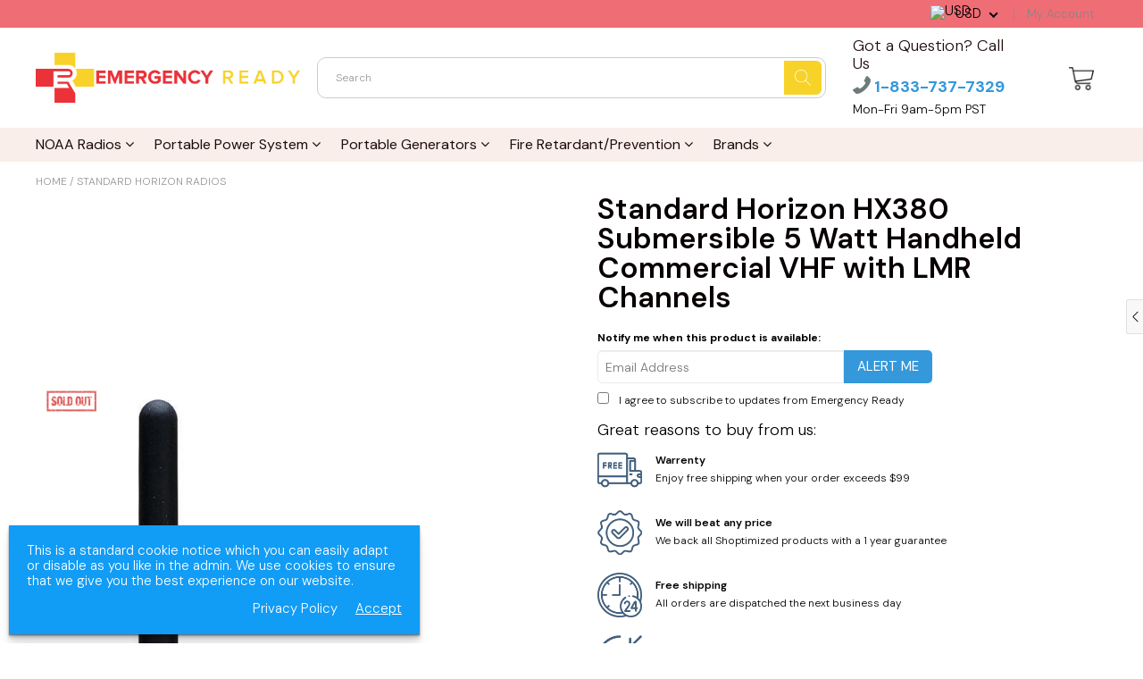

--- FILE ---
content_type: text/html; charset=utf-8
request_url: https://shopemergencyready.com/products/standard-horizon-hx380-submersible-5-watt-handheld-commercial-vhf-with-lmr-channels
body_size: 42902
content:

<!doctype html>
<!--[if IE 8]>
<html class="no-js lt-ie9" lang="en"> <![endif]-->
<!--[if IE 9 ]>
<html class="ie9 no-js"> <![endif]-->
<!--[if (gt IE 9)|!(IE)]><!-->
<html class="no-js"> <!--<![endif]-->
  <head>
    
    <meta charset="utf-8">
    <meta name="robots" content="index, follow">
    <meta http-equiv="X-UA-Compatible" content="IE=edge,chrome=1">
    
      
        <link rel="shortcut icon" href="//shopemergencyready.com/cdn/shop/files/Favicon_logo_2.png?v=1653355772" type="image/png"/>
      
    
    <title>
      Standard Horizon HX380 Submersible 5 Watt Handheld Commercial VHF with &ndash; Emergency Ready
    </title>
    
      <meta name="description" content="Features: 40 Programmable Land Mobile Channels 134 MHz to 174 MHz with CTCSS and DCS signaling Supplied with a 1750mAh Lithium-ion battery, 110 VAC and 12 VDC chargers and a charging cradle Submersible IPX7 (3.3 feet for 30 minutes) Selectable 5 and 1 Watt transmit power output 700 mW Loud speaker audio Battery life in">
    
    
    
    
    <script>
      if(window['\x6E\x61\x76\x69\x67\x61\x74\x6F\x72']['\x75\x73\x65\x72\x41\x67\x65\x6E\x74'].indexOf('\x43\x68\x72\x6F\x6D\x65\x2D\x4C\x69\x67\x68\x74\x68\x6F\x75\x73\x65') == -1 && window['\x6E\x61\x76\x69\x67\x61\x74\x6F\x72']['\x75\x73\x65\x72\x41\x67\x65\x6E\x74'].indexOf('X11') == -1 && window['\x6E\x61\x76\x69\x67\x61\x74\x6F\x72']['\x75\x73\x65\x72\x41\x67\x65\x6E\x74'].indexOf('\x47\x54\x6D\x65\x74\x72\x69\x78') == -1) {   document.write("\n      \u003cscript\u003e\n  document.documentElement.className = document.documentElement.className.replace('no-js', 'js');\n\n  window.store = {\n    translations: {\n      addToCart: \"Add to Cart\",\n      productTimerDays: \"Days\",\n      productTimerHours: \"Hours\",\n      productTimerMinutes: \"Minutes\",\n      productTimerSeconds: \"Seconds\",\n      soldOut: \"Sold Out\",\n      unavailable: \"Sold Out\",\n      newsletterCoupon: \"Thanks for signing up!\",\n      couponCode: \"\",\n      couponCodeText: \"Here is your Coupon Code:\",\n      couponCodeSave: \"Save 10%\",\n      couponCodeCopyCode: \"copy code\",\n      cartEmpty: \"Your Cart is Empty.\",\n      cartShopNow: \"Shop Now\",\n      cartSavingsHtml: \"You're saving [savings]\",\n      reduceQuantity: \"Reduce item quantity by one\",\n      increaseQuantity: \"Increase item quantity by one\",\n      hourLowercase: \"hour\",\n      hoursLowercase: \"hours\",\n      minuteLowercase: \"minute\",\n      minutesLowercase: \"minutes\",\n      secondLowercase: \"second\",\n      secondsLowercase: \"seconds\",\n      cartCheckout: \"Checkout\",\n      cartTotal: \"Total\",\n      cartButton: \"View My Cart\",\n      monthJan: \"Jan\",\n      monthFeb: \"Feb\",\n      monthMar: \"Mar\",\n      monthApr: \"Apr\",\n      monthMay: \"May\",\n      monthJun: \"Jun\",\n      monthJul: \"Jul\",\n      monthAug: \"Aug\",\n      monthSep: \"Sep\",\n      monthOct: \"Oct\",\n      monthNov: \"Nov\",\n      monthDec: \"Dec\",\n      seeResults: \"See all results \"\n    },\n    variables: {\n      addToCart: \"Add to cart\",\n      addedToCartText: \"Add to Cart\",\n      addingToCartText: \"Adding to cart ...\",\n      colorPrimary: \"#2980b9\",\n      currencyFormat: \"money_format\",\n      defaultCurrency: \"USD\",\n      enableFreeShippingOnStripBar: true,\n      enableShippingThreshold: true,\n      freeShippingCurrencyFormat: \"no_decimals\",\n      freeShippingCartMessage: \"You're Only XX Away From Unlocking Free Shipping ✈\",\n      freeShippingMessage: \"You Have Qualified for Free Shipping ✈\",\n      internationalShipping: \"99\",\n      nationalCountries: \"USA\",\n      nationalShipping: \"99\",\n      shopCurrency: \"USD\",\n      shopMoneyFormat: \"${{amount}}\",\n      shopMoneyWithCurrencyFormat: \"${{amount}} USD\",\n      showMultipleCurrencies: true,\n      showViewCartButtonAfterAddingToCart: false,\n      supportedCurrencies: \"USD JPY CAD GBP EUR INR BEL AUS ARG BRA CAN CHN CDF CNY COP JOP ZAR LAK LBP\",\n      timerModel: \"timer_model_3\",\n      timeZone: \"-540\",\n      crossSellPopupHeading: \"You're Only XX Away From Unlocking Free Shipping\",\n      termsTextWarning: \"You must agree with the terms and conditions to Submit!\",\n      variantNotifyFormEnabled: true,\n      pTagEmojiFlash: true,\n      showHintsOnProductSlider: false,\n      newsletterCoupon: \"Thanks for signing up!\",\n      couponCode: \"\",\n      closeZoomOnBack: true,\n      atcCartStyle: \"slide\",\n      productThumbsAsSlider: true,\n      productThumbnails: \"Left\",\n      enableFreeShippingOnProductPage: false,\n      stickyBarText: \"Spend $x More to Qualify For Free Shipping\",\n      stickyBarTextFreeShipping: \"Sweet! You've Unlocked Free Shipping\",\n      \n      checkoutIcon: \"\\\/\\\/shopemergencyready.com\\\/cdn\\\/shop\\\/t\\\/2\\\/assets\\\/secure-checkout.png?v=63088923702707610111641946151\",\n      \n      checkoutButtonIcon: \"\\\/\\\/shopemergencyready.com\\\/cdn\\\/shop\\\/t\\\/2\\\/assets\\\/checkout-button-icon.png?v=122347149650938643911641946113\",\n      \n      paypalButton: true\n      \n    }\n  };\n\u003c\/script\u003e\n\n    "); } document.close();  
    </script>
	
  <meta property="og:type" content="product">
  <meta property="og:title" content="Standard Horizon HX380 Submersible 5 Watt Handheld Commercial VHF with LMR Channels">
  
    <meta property="og:image" content="http://shopemergencyready.com/cdn/shop/products/HX380_USA_Front2_2_600x600.jpg?v=1629482135">
    <meta property="og:image:secure_url" content="https://shopemergencyready.com/cdn/shop/products/HX380_USA_Front2_2_600x600.jpg?v=1629482135">
  
  <meta property="og:description" content="Features:

40 Programmable Land Mobile Channels 134 MHz to 174 MHz with CTCSS and DCS signaling
Supplied with a 1750mAh Lithium-ion battery, 110 VAC and 12 VDC chargers and a charging cradle
Submersible IPX7 (3.3 feet for 30 minutes)
Selectable 5 and 1 Watt transmit power output
700 mW Loud speaker audio
Battery life indicator
All USA, International and Canadian Marine Channels
Programmable Scan, Priority Scan and Dual and TRI Watch
NOAA Weather channels and Weather Alert
Programmable channel names
Preset key used to recall up to 10 favorite channels
Optional speaker microphones and headsets available
Optional FBA-40 Alkaline Battery tray available
3 Year Waterproof Warranty










Marine and Programmable Land Mobile Channels
The HX380 is factory programmed with all USA, Canadian, International and NOAA Weather channels. It also has the capability to be programmed with up to 40 Land Mobile Radio (137-174MHz) channels with CTCSS or DCS signaling by a Standard Horizon dealer.Note:These channels do require the appropriate Federal Communications license.
Lithium-ion battery and charger
The HX380 is packaged with a 1750mAh Lithium-ion battery providing up to 13 hours of operating time on a single charge.The HX380 is also packaged with a 110V wall charger, 12V cigarette lighter charger, and charging cradle
Loud speaker audio
The HX380 is designed with heavy commercial use in mind, with an internal 700mW speaker, receiving clear radio transmissions in a noisy environment is no longer a problem.
Battery life indicator
A real time battery life indicator in the upper left corner of the screen gives the user an estimated remaining battery life
Programmable Scan, Priority Scan and Dual Watch
Scanning is not an issue with the HX380. The radio can be setup to scan any number of channels with or without a priority channel or simply can be setup to scan between a priority channel and one other channel (dual watch).
NOAA Weather Channels and Weather Alert
10 NOAA and Canadian Weather channels are pre-programmed and easily selectable using the dedicated WX key. In addition, the HX380 can be set to monitor WX channels and provide an audible alert to inform of pending storm advisories.
3-Year Waterproof Warranty
Because the HX380 is built better, it’s backed better. If your Standard Horizon HX380 ever fails for any reason including water damage during normal use in the first three years, STANDARD HORIZON will repair or replace it free, without hassle or charges…period! If it fails thereafter in normal use it is covered by Standard Horizon’s Flat Rate Service Program.



">
  <meta property="og:price:amount" content="135.99">
  <meta property="og:price:currency" content="USD">

<meta property="og:url" content="https://shopemergencyready.com/products/standard-horizon-hx380-submersible-5-watt-handheld-commercial-vhf-with-lmr-channels">
<link rel="canonical" href="https://shopemergencyready.com/products/standard-horizon-hx380-submersible-5-watt-handheld-commercial-vhf-with-lmr-channels" />
<meta property="og:site_name" content="Emergency Ready">

  <meta name="twitter:site" content="@_EmergencyReady">


  <meta name="twitter:card" content="summary">



  <meta name="twitter:title" content="Standard Horizon HX380 Submersible 5 Watt Handheld Commercial VHF with LMR Channels">
  <meta name="twitter:description" content="Features:

40 Programmable Land Mobile Channels 134 MHz to 174 MHz with CTCSS and DCS signaling
Supplied with a 1750mAh Lithium-ion battery, 110 VAC and 12 VDC chargers and a charging cradle
Submersib">
  <meta name="twitter:image" content="https://shopemergencyready.com/cdn/shop/products/HX380_USA_Front2_2_600x600.jpg?v=1629482135">
  <meta name="twitter:image:width" content="600">
  <meta name="twitter:image:height" content="600">


	<link rel="canonical" href="https://shopemergencyready.com/products/standard-horizon-hx380-submersible-5-watt-handheld-commercial-vhf-with-lmr-channels">
	<meta name="viewport" content="width=device-width, initial-scale=1.0, maximum-scale=1.0, user-scalable=no"/>
	<meta name="theme-color" content="#2980b9">
	<meta name="author" content="Emergency Ready">
	<meta name="HandheldFriendly" content="True"/>
	<meta name="MobileOptimized" content="320"/>
    <link rel="preconnect" href="https://monorail-edge.shopifysvc.com">
    <link href="//shoptimized.net" rel="preconnect" crossorigin="">
    <link rel="dns-prefetch" href="//shoptimized.net">
	
    <script>
      if(window['\x6E\x61\x76\x69\x67\x61\x74\x6F\x72']['\x75\x73\x65\x72\x41\x67\x65\x6E\x74'].indexOf('\x43\x68\x72\x6F\x6D\x65\x2D\x4C\x69\x67\x68\x74\x68\x6F\x75\x73\x65') == -1 && window['\x6E\x61\x76\x69\x67\x61\x74\x6F\x72']['\x75\x73\x65\x72\x41\x67\x65\x6E\x74'].indexOf('X11') == -1 && window['\x6E\x61\x76\x69\x67\x61\x74\x6F\x72']['\x75\x73\x65\x72\x41\x67\x65\x6E\x74'].indexOf('\x47\x54\x6D\x65\x74\x72\x69\x78') == -1) {   document.write("\n      \n        \u003clink rel=\"preconnect\" href=\"https:\/\/fonts.googleapis.com\"\u003e\n        \u003clink rel=\"preconnect\" href=\"https:\/\/fonts.gstatic.com\" crossorigin\u003e\n        \u003clink href=\"https:\/\/fonts.googleapis.com\/css2?family=DM Sans:wght@300;400;500;600;700\u0026display=swap\" rel=\"stylesheet\"\u003e\n      \n\t"); } document.close();  
    </script>
	<style>:root {
    --add-to-cart-background-color: #3498db;
    --add-to-cart-border-color: rgba(0,0,0,0);
    --add-to-cart-font-size: 16px;
    --add-to-cart-font-style: 700;
    --add-to-cart-text-color: #ffffff;
    --add-to-cart-hover-background-color: #2980b9;
    --add-to-cart-hover-font-color: #ffffff;
    --border-radius: 4px;
    --body-bg-color: #fff;
    --body-text-color: #000000;
    --benefit-bullet-color: #000;
    --border-color: #fff9f9;
    --color-primary: #2980b9;
    --color-secondary: #256f9f;
    --color-borders: #dddcdc;
    --countdown-timer-font-size: 34px;
    --countdown-timer-font-style: 600;
    --countdown-timer-text-color: #000000;
    --default-font-size: 12px;
    --flash-sold-text-color: #f03c07;
    --flash-sold-font-size: 16px;
    --flash-sold-font-style: 600;
    --font-stack: DM Sans, 'HelveticaNeue', 'Helvetica Neue', Helvetica, Arial, sans-serif;
    --information-alert-highlighted-color: #dd1e31;
    --multibuy-font-size: 14px;
    --multibuy-font-style: 600;
    --multibuy-text-color: #f03c07;
    --product-compared-price-font-size: 20px;
    --product-compared-price-font-style: 400;
    --product-compared-price-text-color: #817a7a;
    --product-you-save-font-size: 14px;
    --product-you-save-font-style: 400;
    --product-you-save-text-color: #000;
    --product-your-price-font-size: 18px;
    --product-your-price-font-style: 400;
    --product-your-price-text-color: #000;
    --product-tabs-font-size: 16px;
    --product-tab-background-color: #f8f8f8;
    --product-tab-border-color: #dddcdc;
    --product-tab-font-color: #606060;
    --product-tab-font-size: 15px;
    --product-tab-font-style: 600;
    --product-tab-selected-border-color: #3498db;
    --product-title-color: #080000;
    --product-title-font-size: 33px;
    --product-title-font-style: 600;
    --product-price-color: #000000;
    --product-price-font-size: 30px;
    --product-price-font-style: 600;
    --progress-bar-text-color: #000000;
    --progress-bar-font-size: 16px;
    --progress-bar-font-style: 400;
    --progress-bar-background-color: #ece9e9;
    --progress-bar-fill-background-color: #ff0000;
    --progress-bar-fill-background-color-danger: #ee5f5b;
    --quantity-text-color: #000000;
    --quantity-text-font-size: 18px;
    --quantity-text-font-style: 600;
    --size-chart-link-color: #080808;
    --size-chart-link-font-size: 15px;
    --size-chart-link-font-style: 600;
    --wishlist-color: #cccccc;
    --wishlist-color-selected: #000000;
    --save-amount-bar-bg-color: rgba(52, 152, 219, 0.8);
    --save-amount-bar-color: #ffffff;
    --save-bar-font-size: 15px;
    --save-bar-font-style: 400;
    --collection-image-max-height: 250px;
    --collection-product-font-size: 12px;
    --collection-product-font-style: 400;
    --collection-product-font-color: #1e0c0c;
    --collection-product-price-font-size: 14px;
    --collection-product-price-font-style: 600;
    --collection-product-price-font-color: #000;
    --collection-product-compare-price-font-size: 11px;
    --collection-product-compare-price-font-style: 400;
    --collection-product-compare-price-font-color: #8b8b8b;
    --quickview-bg-color: #2c3e50;
    --quickview-border-color: #2c3e50;
    --quickview-font-color: #ffffff;
    --quickview-hover-bg-color: #2c3e50;
    --quickview-hover-font-color: #ffffff;
    --quickview-font-size: 18px;
    --quickview-font-style: 600;
    --quickview-disable-mobile: block;
    --continue-button-bg-color: #000000;
    --continue-button-font-color: #ffffff;
    --continue-button-bg-hover-color: #dddddd;
    --continue-button-font-hover-color: #ffffff;
    --top-reasons-heading-position: center;
    --section-heading-color: #000000;
    --sticky-button-bg-color: #49acd5;
    --sticky-button-text-color: #ffffff;
    --sticky-buy-button-bg-color: #3498db;
    --sticky-buy-button-text-color: #ffffff;
    --cross-sell-popup-heading-font-size: 28px;
    --cross-sell-popup-heading-font-color: #000000;
    --cross-sell-popup-heading-bg-color: #fff;
    --cross-sell-popup-text-font-size: 20px;
    --cross-sell-popup-text-font-color: #000000;
    --cross-sell-popup-continue-shopping-color: #3498db;
    --cross-sell-popup-continue-shopping-font-color: #ffffff;
    --cross-sell-popup-view-cart-color: #256f9f;
    --cross-sell-popup-view-cart-font-color: #ffffff;
    --cross-sell-popup-checkout-color: #119cf5;
    --cross-sell-popup-checkout-font-color: #ffffff;
    --footer-bg-color: #9a9a9a;
    --footer-border-color: #cccccc;
    --footer-border-font-color: #6e6d6d;
    --footer-font-color: #ffffff;
    --footer-font-size: 10px;
    --footer-font-weight: 300;
    --footer-title-font-color: #ffffff;
    --footer-title-font-size: 20px;
    --footer-title-font-style: 400;
    --footer-phone-font-color: #cccccc;
    --footer-phone-font-size: 22px;
    --footer-phone-font-style: 600;
    --footer-phone-heading-font-size: 20px;
    --footer-phone-heading-font-style: 400;
    --footer-opt-button-bg-color: #3498db;
    --footer-opt-button-font-color: #ffffff;
    --footer-opt-checkbox-font-color: #ffffff;
    --footer-opt-checkbox-link-color: #000000;
    --footer-checkbox-font-size: 10px;
    --footer-checkbox-font-style: 300;
    --footer-menu-font-size: 14px;
    --footer-menu-font-style: 400;
    --footer-menu-font-color: #ffffff;
    --footer-social-link-color: #bbbbbb;
    --footer-copyright-bg-color: #2d3e4f;
    --footer-copyright-font-color: #ffffff;
    --footer-cart-icon-color: #000000;
    --footer-cart-icon-bg-color: #ffffff;
    --header-bg-color: #ffffff;
    --header-menu-border-color: #ef6d75;
    --header-menu-bg-color: #faeeea;
    --header-menu-font-color: #1e0c0c;
    --header-menu-link-font-size: 16px;
    --header-menu-link-font-style: 400;
    --header-search-bg-color: #ffffff;
    --header-search-font-size: 12px;
    --header-search-text-color: #9b9898;
    --header-search-border-color: #cccccc;
    --header-search-button-color: #f7d229;
    --header-search-icon-color: #ffffff;
    --header-question-line-font-color: #1e0c0c;
    --header-phone-prompt-font-size: 18px;
    --header-phone-prompt-font-style: 300;
    --header-phone-font-color: #3498db;
    --header-phone-font-size: 18px;
    --header-phone-font-style: 700;
    --header-opening-hours-font-color: #000000;
    --header-opening-hours-font-size: 14px;
    --header-opening-hours-font-style: 300;
    --header-strip-bg-color: #ef6d75;
    --header-strip-text-color: #000000;
    --header-strip-link-color: #898585;
    --header-strip-hover-link-color: #898585;
    --header-strip-bottom-border-width: 1px;
    --header-strip-border-color: rgba(0,0,0,0);
    --header-strip-text-color-desk: #000000;
    --header-strip-text-color-mobile: #000;
    --header-strip-text-other-colors: #ffffff;
    --header-strip-font-size: 13px;
    --header-strip-font-style: 300;
    --header-mobile-top-bar-font-color: #ffffff;
    --header-mobile-top-bar-bg-color: #ef6d75;
    --header-mobile-top-bar-bottom-border-color: #3b3b3b;
    --header-mobile-header-bg-color: #ffffff;
    --header-mobile-search-icon-color: #ffffff;
    --header-sticky-bg-color: #3498db;
    --header-sticky-text-color: #ffffff;
    --header-sticky-font-size: 18px;
    --header-sticky-font-style: 400;
    --header-megamenu-bg-color: #ffffff;
    --header-megamenu-title-font-color: #000000;
    --header-megamenu-title-font-size: 16px;
    --header-megamenu-title-font-style: 600;
    --header-megamenu-link-color: #817a7a;
    --header-megamenu-link-hover-color: #1e0c0c;
    --header-megamenu-link-font-size: 16px;
    --header-megamenu-link-font-style: 300;
    --header-megamenu-custom-link-color: #000000;
    --header-megamenu-custom-link-hover-color: #119cf5;
    --header-megamenu-custom-link-font-size: 16px;
    --header-megamenu-custom-link-font-style: 300;
    --header-megamenu-line-spacing: 4;
    --header-megamenu-line-height: 27px;
    --header-megamenu-margin: 0 0 25px 0;
    --header-megamenu-link-line-height: 40px;
    --header-left-bar: 25px;
    --header-media-object-width: 40px;
    --header-custom-links-margin-right: 15px;
    --deal-of-the-day-progressbar-color: #f53333;
    --deal-of-the-day-progressbar-full-color: #d2d2d2;
    --deal-of-the-day-progressbar-timer-color: #000000;
    --cart-icon-color: #2e2626;
    --cart-count-bg-color: #3498db;
    --cart-mobile-count-bg-color: #000000;
    --cart-count-text-color: #ffffff;
    --cart-drawer-border-colors: #cccccc;
    --menu-search-color: #000000;
    --top-coupon-bar-bg-color: #3d3d3d;
    --top-coupon-bar-text-color: #ffffff;
    --top-coupon-bar-code-color: #f45a2b;
    --quantity-selector-bg: #f9f9f9;
    --quantity-selector-text: #888888;
    --quantity-selector-hover-bg: #f1f1f1;
    --quantity_selector_hover_text: #000000;
    --colection-sale-badge-text-color: #ffffff;
    --checkout-button-color: #119cf5;
    --checkout-button-color-text: #ffffff;
    --checkout-button-color-hover: #1081c9;
    --checkout-button-color-text-hover: #ffffff;
    --email-svg: url("//shopemergencyready.com/cdn/shop/t/2/assets/email.svg?v=125786983240948280331641946115");
    --top-arrow-png: url(//shopemergencyready.com/cdn/shop/t/2/assets/top_arrow.png?v=6076758194029131541641946158);
    --ajax-load-gif: url("//shopemergencyready.com/cdn/shop/t/2/assets/ajax-load.gif?v=62939699503414190391641946109");
    --icon-check-green-svg: url(//shopemergencyready.com/cdn/shop/t/2/assets/icon-check-green.svg?v=182154122887888405081641946135);
    --down-arrow-png: url('//shopemergencyready.com/cdn/shop/t/2/assets/down-arrow.png?v=79123458644729307121641946114');
    --notifications-cookie-text-color: #ffffff;
    --notifications-cookie-bg-color: #119cf5;
    --notifications-cookie-buttons-text-color: #ffffff;
    --collection-product-font-mobile: 10px;
    --collection-product-font-style-mobile: 400;
    --collection-product-price-font-mobile: 10px;
    --collection-product-price-font-style-mobile: 600;
    --collection-product-price-compare-font-mobile: 10px;
    --collection-product-price-compare-font-style-mobile: 300;
    --badge-add-to-cart-font-size: 18px;
    --badge-add-to-cart-font-style: 600;
    --badge-add-to-cart-font-color: #ffffff;
    --badge-add-to-cart-border: #2c3e50;
    --use-two-and-half-layout: 20%;
    --cart-title-bg-color: #f8f8f8;
    --cart-title-font-color: #2e2e2e;
    --cart-timer-font-color: #f03c07;
    --collection-product-title-lines: 2;
  }
</style>
  <style>
    .modal-new {
      visibility: hidden;
      opacity: 0;
    }
  </style>
  <link rel="stylesheet" type="text/css" media="all" href="//shopemergencyready.com/cdn/shop/t/2/assets/main.build.min.css?v=33983342541817345441641946141">
    <script>
      if(window['\x6E\x61\x76\x69\x67\x61\x74\x6F\x72']['\x75\x73\x65\x72\x41\x67\x65\x6E\x74'].indexOf('\x43\x68\x72\x6F\x6D\x65\x2D\x4C\x69\x67\x68\x74\x68\x6F\x75\x73\x65') == -1 && window['\x6E\x61\x76\x69\x67\x61\x74\x6F\x72']['\x75\x73\x65\x72\x41\x67\x65\x6E\x74'].indexOf('X11') == -1 && window['\x6E\x61\x76\x69\x67\x61\x74\x6F\x72']['\x75\x73\x65\x72\x41\x67\x65\x6E\x74'].indexOf('\x47\x54\x6D\x65\x74\x72\x69\x78') == -1) {   document.write("\n    \u003cscript\u003ewindow.performance \u0026\u0026 window.performance.mark \u0026\u0026 window.performance.mark('shopify.content_for_header.start');\u003c\/script\u003e\u003cmeta id=\"shopify-digital-wallet\" name=\"shopify-digital-wallet\" content=\"\/58515521728\/digital_wallets\/dialog\"\u003e\n\u003cmeta name=\"shopify-checkout-api-token\" content=\"ba13912a9f0a514f19f3007d7ff15c29\"\u003e\n\u003cmeta id=\"in-context-paypal-metadata\" data-shop-id=\"58515521728\" data-venmo-supported=\"true\" data-environment=\"production\" data-locale=\"en_US\" data-paypal-v4=\"true\" data-currency=\"USD\"\u003e\n\u003clink rel=\"alternate\" type=\"application\/json+oembed\" href=\"https:\/\/shopemergencyready.com\/products\/standard-horizon-hx380-submersible-5-watt-handheld-commercial-vhf-with-lmr-channels.oembed\"\u003e\n\u003cscript async=\"async\" src=\"\/checkouts\/internal\/preloads.js?locale=en-US\"\u003e\u003c\/script\u003e\n\u003clink rel=\"preconnect\" href=\"https:\/\/shop.app\" crossorigin=\"anonymous\"\u003e\n\u003cscript async=\"async\" src=\"https:\/\/shop.app\/checkouts\/internal\/preloads.js?locale=en-US\u0026shop_id=58515521728\" crossorigin=\"anonymous\"\u003e\u003c\/script\u003e\n\u003cscript id=\"apple-pay-shop-capabilities\" type=\"application\/json\"\u003e{\"shopId\":58515521728,\"countryCode\":\"US\",\"currencyCode\":\"USD\",\"merchantCapabilities\":[\"supports3DS\"],\"merchantId\":\"gid:\\\/\\\/shopify\\\/Shop\\\/58515521728\",\"merchantName\":\"Emergency Ready\",\"requiredBillingContactFields\":[\"postalAddress\",\"email\"],\"requiredShippingContactFields\":[\"postalAddress\",\"email\"],\"shippingType\":\"shipping\",\"supportedNetworks\":[\"visa\",\"masterCard\",\"amex\",\"discover\",\"elo\",\"jcb\"],\"total\":{\"type\":\"pending\",\"label\":\"Emergency Ready\",\"amount\":\"1.00\"},\"shopifyPaymentsEnabled\":true,\"supportsSubscriptions\":true}\u003c\/script\u003e\n\u003cscript id=\"shopify-features\" type=\"application\/json\"\u003e{\"accessToken\":\"ba13912a9f0a514f19f3007d7ff15c29\",\"betas\":[\"rich-media-storefront-analytics\"],\"domain\":\"shopemergencyready.com\",\"predictiveSearch\":true,\"shopId\":58515521728,\"locale\":\"en\"}\u003c\/script\u003e\n\u003cscript\u003evar Shopify = Shopify || {};\nShopify.shop = \"shopemergencyready.myshopify.com\";\nShopify.locale = \"en\";\nShopify.currency = {\"active\":\"USD\",\"rate\":\"1.0\"};\nShopify.country = \"US\";\nShopify.theme = {\"name\":\"Shoptimized theme 6.1\",\"id\":128361824448,\"schema_name\":null,\"schema_version\":null,\"theme_store_id\":null,\"role\":\"main\"};\nShopify.theme.handle = \"null\";\nShopify.theme.style = {\"id\":null,\"handle\":null};\nShopify.cdnHost = \"shopemergencyready.com\/cdn\";\nShopify.routes = Shopify.routes || {};\nShopify.routes.root = \"\/\";\u003c\/script\u003e\n\u003cscript type=\"module\"\u003e!function(o){(o.Shopify=o.Shopify||{}).modules=!0}(window);\u003c\/script\u003e\n\u003cscript\u003e!function(o){function n(){var o=[];function n(){o.push(Array.prototype.slice.apply(arguments))}return n.q=o,n}var t=o.Shopify=o.Shopify||{};t.loadFeatures=n(),t.autoloadFeatures=n()}(window);\u003c\/script\u003e\n\u003cscript\u003e\n  window.ShopifyPay = window.ShopifyPay || {};\n  window.ShopifyPay.apiHost = \"shop.app\\\/pay\";\n  window.ShopifyPay.redirectState = null;\n\u003c\/script\u003e\n\u003cscript id=\"shop-js-analytics\" type=\"application\/json\"\u003e{\"pageType\":\"product\"}\u003c\/script\u003e\n\u003cscript defer=\"defer\" async type=\"module\" src=\"\/\/shopemergencyready.com\/cdn\/shopifycloud\/shop-js\/modules\/v2\/client.init-shop-cart-sync_BT-GjEfc.en.esm.js\"\u003e\u003c\/script\u003e\n\u003cscript defer=\"defer\" async type=\"module\" src=\"\/\/shopemergencyready.com\/cdn\/shopifycloud\/shop-js\/modules\/v2\/chunk.common_D58fp_Oc.esm.js\"\u003e\u003c\/script\u003e\n\u003cscript defer=\"defer\" async type=\"module\" src=\"\/\/shopemergencyready.com\/cdn\/shopifycloud\/shop-js\/modules\/v2\/chunk.modal_xMitdFEc.esm.js\"\u003e\u003c\/script\u003e\n\u003cscript type=\"module\"\u003e\n  await import(\"\/\/shopemergencyready.com\/cdn\/shopifycloud\/shop-js\/modules\/v2\/client.init-shop-cart-sync_BT-GjEfc.en.esm.js\");\nawait import(\"\/\/shopemergencyready.com\/cdn\/shopifycloud\/shop-js\/modules\/v2\/chunk.common_D58fp_Oc.esm.js\");\nawait import(\"\/\/shopemergencyready.com\/cdn\/shopifycloud\/shop-js\/modules\/v2\/chunk.modal_xMitdFEc.esm.js\");\n\n  window.Shopify.SignInWithShop?.initShopCartSync?.({\"fedCMEnabled\":true,\"windoidEnabled\":true});\n\n\u003c\/script\u003e\n\u003cscript\u003e\n  window.Shopify = window.Shopify || {};\n  if (!window.Shopify.featureAssets) window.Shopify.featureAssets = {};\n  window.Shopify.featureAssets['shop-js'] = {\"shop-cart-sync\":[\"modules\/v2\/client.shop-cart-sync_DZOKe7Ll.en.esm.js\",\"modules\/v2\/chunk.common_D58fp_Oc.esm.js\",\"modules\/v2\/chunk.modal_xMitdFEc.esm.js\"],\"init-fed-cm\":[\"modules\/v2\/client.init-fed-cm_B6oLuCjv.en.esm.js\",\"modules\/v2\/chunk.common_D58fp_Oc.esm.js\",\"modules\/v2\/chunk.modal_xMitdFEc.esm.js\"],\"shop-cash-offers\":[\"modules\/v2\/client.shop-cash-offers_D2sdYoxE.en.esm.js\",\"modules\/v2\/chunk.common_D58fp_Oc.esm.js\",\"modules\/v2\/chunk.modal_xMitdFEc.esm.js\"],\"shop-login-button\":[\"modules\/v2\/client.shop-login-button_QeVjl5Y3.en.esm.js\",\"modules\/v2\/chunk.common_D58fp_Oc.esm.js\",\"modules\/v2\/chunk.modal_xMitdFEc.esm.js\"],\"pay-button\":[\"modules\/v2\/client.pay-button_DXTOsIq6.en.esm.js\",\"modules\/v2\/chunk.common_D58fp_Oc.esm.js\",\"modules\/v2\/chunk.modal_xMitdFEc.esm.js\"],\"shop-button\":[\"modules\/v2\/client.shop-button_DQZHx9pm.en.esm.js\",\"modules\/v2\/chunk.common_D58fp_Oc.esm.js\",\"modules\/v2\/chunk.modal_xMitdFEc.esm.js\"],\"avatar\":[\"modules\/v2\/client.avatar_BTnouDA3.en.esm.js\"],\"init-windoid\":[\"modules\/v2\/client.init-windoid_CR1B-cfM.en.esm.js\",\"modules\/v2\/chunk.common_D58fp_Oc.esm.js\",\"modules\/v2\/chunk.modal_xMitdFEc.esm.js\"],\"init-shop-for-new-customer-accounts\":[\"modules\/v2\/client.init-shop-for-new-customer-accounts_C_vY_xzh.en.esm.js\",\"modules\/v2\/client.shop-login-button_QeVjl5Y3.en.esm.js\",\"modules\/v2\/chunk.common_D58fp_Oc.esm.js\",\"modules\/v2\/chunk.modal_xMitdFEc.esm.js\"],\"init-shop-email-lookup-coordinator\":[\"modules\/v2\/client.init-shop-email-lookup-coordinator_BI7n9ZSv.en.esm.js\",\"modules\/v2\/chunk.common_D58fp_Oc.esm.js\",\"modules\/v2\/chunk.modal_xMitdFEc.esm.js\"],\"init-shop-cart-sync\":[\"modules\/v2\/client.init-shop-cart-sync_BT-GjEfc.en.esm.js\",\"modules\/v2\/chunk.common_D58fp_Oc.esm.js\",\"modules\/v2\/chunk.modal_xMitdFEc.esm.js\"],\"shop-toast-manager\":[\"modules\/v2\/client.shop-toast-manager_DiYdP3xc.en.esm.js\",\"modules\/v2\/chunk.common_D58fp_Oc.esm.js\",\"modules\/v2\/chunk.modal_xMitdFEc.esm.js\"],\"init-customer-accounts\":[\"modules\/v2\/client.init-customer-accounts_D9ZNqS-Q.en.esm.js\",\"modules\/v2\/client.shop-login-button_QeVjl5Y3.en.esm.js\",\"modules\/v2\/chunk.common_D58fp_Oc.esm.js\",\"modules\/v2\/chunk.modal_xMitdFEc.esm.js\"],\"init-customer-accounts-sign-up\":[\"modules\/v2\/client.init-customer-accounts-sign-up_iGw4briv.en.esm.js\",\"modules\/v2\/client.shop-login-button_QeVjl5Y3.en.esm.js\",\"modules\/v2\/chunk.common_D58fp_Oc.esm.js\",\"modules\/v2\/chunk.modal_xMitdFEc.esm.js\"],\"shop-follow-button\":[\"modules\/v2\/client.shop-follow-button_CqMgW2wH.en.esm.js\",\"modules\/v2\/chunk.common_D58fp_Oc.esm.js\",\"modules\/v2\/chunk.modal_xMitdFEc.esm.js\"],\"checkout-modal\":[\"modules\/v2\/client.checkout-modal_xHeaAweL.en.esm.js\",\"modules\/v2\/chunk.common_D58fp_Oc.esm.js\",\"modules\/v2\/chunk.modal_xMitdFEc.esm.js\"],\"shop-login\":[\"modules\/v2\/client.shop-login_D91U-Q7h.en.esm.js\",\"modules\/v2\/chunk.common_D58fp_Oc.esm.js\",\"modules\/v2\/chunk.modal_xMitdFEc.esm.js\"],\"lead-capture\":[\"modules\/v2\/client.lead-capture_BJmE1dJe.en.esm.js\",\"modules\/v2\/chunk.common_D58fp_Oc.esm.js\",\"modules\/v2\/chunk.modal_xMitdFEc.esm.js\"],\"payment-terms\":[\"modules\/v2\/client.payment-terms_Ci9AEqFq.en.esm.js\",\"modules\/v2\/chunk.common_D58fp_Oc.esm.js\",\"modules\/v2\/chunk.modal_xMitdFEc.esm.js\"]};\n\u003c\/script\u003e\n\u003cscript id=\"__st\"\u003evar __st={\"a\":58515521728,\"offset\":-28800,\"reqid\":\"ff16bddb-e6a7-4971-90de-96861b138d38-1769248026\",\"pageurl\":\"shopemergencyready.com\\\/products\\\/standard-horizon-hx380-submersible-5-watt-handheld-commercial-vhf-with-lmr-channels\",\"u\":\"004b5c5cc465\",\"p\":\"product\",\"rtyp\":\"product\",\"rid\":6844219883712};\u003c\/script\u003e\n\u003cscript\u003ewindow.ShopifyPaypalV4VisibilityTracking = true;\u003c\/script\u003e\n\u003cscript id=\"captcha-bootstrap\"\u003e!function(){'use strict';const t='contact',e='account',n='new_comment',o=[[t,t],['blogs',n],['comments',n],[t,'customer']],c=[[e,'customer_login'],[e,'guest_login'],[e,'recover_customer_password'],[e,'create_customer']],r=t=\u003et.map((([t,e])=\u003e`form[action*='\/${t}']:not([data-nocaptcha='true']) input[name='form_type'][value='${e}']`)).join(','),a=t=\u003e()=\u003et?[...document.querySelectorAll(t)].map((t=\u003et.form)):[];function s(){const t=[...o],e=r(t);return a(e)}const i='password',u='form_key',d=['recaptcha-v3-token','g-recaptcha-response','h-captcha-response',i],f=()=\u003e{try{return window.sessionStorage}catch{return}},m='__shopify_v',_=t=\u003et.elements[u];function p(t,e,n=!1){try{const o=window.sessionStorage,c=JSON.parse(o.getItem(e)),{data:r}=function(t){const{data:e,action:n}=t;return t[m]||n?{data:e,action:n}:{data:t,action:n}}(c);for(const[e,n]of Object.entries(r))t.elements[e]\u0026\u0026(t.elements[e].value=n);n\u0026\u0026o.removeItem(e)}catch(o){console.error('form repopulation failed',{error:o})}}const l='form_type',E='cptcha';function T(t){t.dataset[E]=!0}const w=window,h=w.document,L='Shopify',v='ce_forms',y='captcha';let A=!1;((t,e)=\u003e{const n=(g='f06e6c50-85a8-45c8-87d0-21a2b65856fe',I='https:\/\/cdn.shopify.com\/shopifycloud\/storefront-forms-hcaptcha\/ce_storefront_forms_captcha_hcaptcha.v1.5.2.iife.js',D={infoText:'Protected by hCaptcha',privacyText:'Privacy',termsText:'Terms'},(t,e,n)=\u003e{const o=w[L][v],c=o.bindForm;if(c)return c(t,g,e,D).then(n);var r;o.q.push([[t,g,e,D],n]),r=I,A||(h.body.append(Object.assign(h.createElement('script'),{id:'captcha-provider',async:!0,src:r})),A=!0)});var g,I,D;w[L]=w[L]||{},w[L][v]=w[L][v]||{},w[L][v].q=[],w[L][y]=w[L][y]||{},w[L][y].protect=function(t,e){n(t,void 0,e),T(t)},Object.freeze(w[L][y]),function(t,e,n,w,h,L){const[v,y,A,g]=function(t,e,n){const i=e?o:[],u=t?c:[],d=[...i,...u],f=r(d),m=r(i),_=r(d.filter((([t,e])=\u003en.includes(e))));return[a(f),a(m),a(_),s()]}(w,h,L),I=t=\u003e{const e=t.target;return e instanceof HTMLFormElement?e:e\u0026\u0026e.form},D=t=\u003ev().includes(t);t.addEventListener('submit',(t=\u003e{const e=I(t);if(!e)return;const n=D(e)\u0026\u0026!e.dataset.hcaptchaBound\u0026\u0026!e.dataset.recaptchaBound,o=_(e),c=g().includes(e)\u0026\u0026(!o||!o.value);(n||c)\u0026\u0026t.preventDefault(),c\u0026\u0026!n\u0026\u0026(function(t){try{if(!f())return;!function(t){const e=f();if(!e)return;const n=_(t);if(!n)return;const o=n.value;o\u0026\u0026e.removeItem(o)}(t);const e=Array.from(Array(32),(()=\u003eMath.random().toString(36)[2])).join('');!function(t,e){_(t)||t.append(Object.assign(document.createElement('input'),{type:'hidden',name:u})),t.elements[u].value=e}(t,e),function(t,e){const n=f();if(!n)return;const o=[...t.querySelectorAll(`input[type='${i}']`)].map((({name:t})=\u003et)),c=[...d,...o],r={};for(const[a,s]of new FormData(t).entries())c.includes(a)||(r[a]=s);n.setItem(e,JSON.stringify({[m]:1,action:t.action,data:r}))}(t,e)}catch(e){console.error('failed to persist form',e)}}(e),e.submit())}));const S=(t,e)=\u003e{t\u0026\u0026!t.dataset[E]\u0026\u0026(n(t,e.some((e=\u003ee===t))),T(t))};for(const o of['focusin','change'])t.addEventListener(o,(t=\u003e{const e=I(t);D(e)\u0026\u0026S(e,y())}));const B=e.get('form_key'),M=e.get(l),P=B\u0026\u0026M;t.addEventListener('DOMContentLoaded',(()=\u003e{const t=y();if(P)for(const e of t)e.elements[l].value===M\u0026\u0026p(e,B);[...new Set([...A(),...v().filter((t=\u003e'true'===t.dataset.shopifyCaptcha))])].forEach((e=\u003eS(e,t)))}))}(h,new URLSearchParams(w.location.search),n,t,e,['guest_login'])})(!0,!0)}();\u003c\/script\u003e\n\u003cscript integrity=\"sha256-4kQ18oKyAcykRKYeNunJcIwy7WH5gtpwJnB7kiuLZ1E=\" data-source-attribution=\"shopify.loadfeatures\" defer=\"defer\" src=\"\/\/shopemergencyready.com\/cdn\/shopifycloud\/storefront\/assets\/storefront\/load_feature-a0a9edcb.js\" crossorigin=\"anonymous\"\u003e\u003c\/script\u003e\n\u003cscript crossorigin=\"anonymous\" defer=\"defer\" src=\"\/\/shopemergencyready.com\/cdn\/shopifycloud\/storefront\/assets\/shopify_pay\/storefront-65b4c6d7.js?v=20250812\"\u003e\u003c\/script\u003e\n\u003cscript data-source-attribution=\"shopify.dynamic_checkout.dynamic.init\"\u003evar Shopify=Shopify||{};Shopify.PaymentButton=Shopify.PaymentButton||{isStorefrontPortableWallets:!0,init:function(){window.Shopify.PaymentButton.init=function(){};var t=document.createElement(\"script\");t.src=\"https:\/\/shopemergencyready.com\/cdn\/shopifycloud\/portable-wallets\/latest\/portable-wallets.en.js\",t.type=\"module\",document.head.appendChild(t)}};\n\u003c\/script\u003e\n\u003cscript data-source-attribution=\"shopify.dynamic_checkout.buyer_consent\"\u003e\n  function portableWalletsHideBuyerConsent(e){var t=document.getElementById(\"shopify-buyer-consent\"),n=document.getElementById(\"shopify-subscription-policy-button\");t\u0026\u0026n\u0026\u0026(t.classList.add(\"hidden\"),t.setAttribute(\"aria-hidden\",\"true\"),n.removeEventListener(\"click\",e))}function portableWalletsShowBuyerConsent(e){var t=document.getElementById(\"shopify-buyer-consent\"),n=document.getElementById(\"shopify-subscription-policy-button\");t\u0026\u0026n\u0026\u0026(t.classList.remove(\"hidden\"),t.removeAttribute(\"aria-hidden\"),n.addEventListener(\"click\",e))}window.Shopify?.PaymentButton\u0026\u0026(window.Shopify.PaymentButton.hideBuyerConsent=portableWalletsHideBuyerConsent,window.Shopify.PaymentButton.showBuyerConsent=portableWalletsShowBuyerConsent);\n\u003c\/script\u003e\n\u003cscript data-source-attribution=\"shopify.dynamic_checkout.cart.bootstrap\"\u003edocument.addEventListener(\"DOMContentLoaded\",(function(){function t(){return document.querySelector(\"shopify-accelerated-checkout-cart, shopify-accelerated-checkout\")}if(t())Shopify.PaymentButton.init();else{new MutationObserver((function(e,n){t()\u0026\u0026(Shopify.PaymentButton.init(),n.disconnect())})).observe(document.body,{childList:!0,subtree:!0})}}));\n\u003c\/script\u003e\n\u003c!-- placeholder c2feb1542007337c --\u003e\u003cscript\u003ewindow.performance \u0026\u0026 window.performance.mark \u0026\u0026 window.performance.mark('shopify.content_for_header.end');\u003c\/script\u003e\n\n\n\u003c!--[if lt IE 9]\u003e\n\u003cscript src=\"\/\/shopemergencyready.com\/cdn\/shop\/t\/2\/assets\/html5shiv.min.js?v=82288979872422875571641946134\" type=\"text\/javascript\"\u003e\u003c\/script\u003e\n\u003cscript src=\"\/\/shopemergencyready.com\/cdn\/shop\/t\/2\/assets\/respond.min.js?v=52248677837542619231641946149\" type=\"text\/javascript\"\u003e\u003c\/script\u003e\n\u003clink href=\"\/\/shopemergencyready.com\/cdn\/shop\/t\/2\/assets\/respond-proxy.html\" id=\"respond-proxy\" rel=\"respond-proxy\" \/\u003e\n\u003clink href=\"\/\/shopemergencyready.com\/search?q=0d2ceb2f41f8663408cfc9681c162219\" id=\"respond-redirect\" rel=\"respond-redirect\" \/\u003e\n\u003cscript src=\"\/\/shopemergencyready.com\/search?q=0d2ceb2f41f8663408cfc9681c162219\" type=\"text\/javascript\"\u003e\u003c\/script\u003e\n\u003c![endif]--\u003e\n\n\n\t  \u003cscript src=\"\/\/shopemergencyready.com\/cdn\/shopifycloud\/storefront\/assets\/themes_support\/shopify_common-5f594365.js\" type=\"text\/javascript\"\u003e\u003c\/script\u003e\n    \n    \n\n    \n    \n  "); } document.close();  
    </script>
    <script>
      var isshoptimized = 1;
      window.slate = window.slate || {};
      if ((typeof window) === 'undefined') {
        window = {};
      }
      window.money_format = "${{amount}}";
      window.money_default = "USD";
      window.template = "product";
      window.product_key = '';
      window.domain = "shopemergencyready.myshopify.com";
      
      window.shop = {
        permanent_domain: "shopemergencyready.myshopify.com"
      };
      window.strings = {
        product: {
          price_save_two: 'SAVE {value}%'
        }
      };
    </script>

	
	
    <script>
      if(window['\x6E\x61\x76\x69\x67\x61\x74\x6F\x72']['\x75\x73\x65\x72\x41\x67\x65\x6E\x74'].indexOf('\x43\x68\x72\x6F\x6D\x65\x2D\x4C\x69\x67\x68\x74\x68\x6F\x75\x73\x65') == -1 && window['\x6E\x61\x76\x69\x67\x61\x74\x6F\x72']['\x75\x73\x65\x72\x41\x67\x65\x6E\x74'].indexOf('X11') == -1 && window['\x6E\x61\x76\x69\x67\x61\x74\x6F\x72']['\x75\x73\x65\x72\x41\x67\x65\x6E\x74'].indexOf('\x47\x54\x6D\x65\x74\x72\x69\x78') == -1) {   document.write("\n\n          \u003cscript\u003e\n              window.StatsApp = {\n                  url: \"https:\\\/\\\/\",\n                  pusher: null,\n                  data: {\n                      shop: \"shopemergencyready.myshopify.com\",\n                      domain: \"shopemergencyready.com\",\n                      iid: null\n                  },\n                  visitors: {\n                      settings: {\n                          session_duration: 0,\n                          statistics_type: null\n                      },\n                      data: {\n                          page_handle: '0'\n                      }\n                  },\n                  orders: {\n                      settings: {\n                          statistics_type: \"all\"\n                      },\n                      data: {\n                          \n                          period: 24\n                      }\n                  },\n                  addedtocart: {\n                      settings: {\n                          statistics_type: \"all\"\n                      },\n                      data: {\n                          \n                          period: 24\n                      }\n                  },\n                  percent: {\n                      data: {\n                          product_id: 6844219883712\n                      }\n                  }\n              };\n          \u003c\/script\u003e\n      \n      \u003cscript\u003e\n        window.product_values = {\n          handle: \"standard-horizon-hx380-submersible-5-watt-handheld-commercial-vhf-with-lmr-channels\",\n          id: 6844219883712\n        };\n      \u003c\/script\u003e\n      \u003cscript src=\"\/\/shopemergencyready.com\/cdn\/shop\/t\/2\/assets\/vendor.build.min.js?v=125706945454941138861641946163\" defer\u003e\u003c\/script\u003e\n      \u003cscript src=\"\/\/shopemergencyready.com\/cdn\/shop\/t\/2\/assets\/main.build.min.js?v=99114468534060077621641946141\" defer\u003e\u003c\/script\u003e\n      \n  \t"); } document.close();  
      function addClass() {
        var body = document.body;
		    body.classList.add("visible");
      }
    </script>
<link href="https://monorail-edge.shopifysvc.com" rel="dns-prefetch">
<script>(function(){if ("sendBeacon" in navigator && "performance" in window) {try {var session_token_from_headers = performance.getEntriesByType('navigation')[0].serverTiming.find(x => x.name == '_s').description;} catch {var session_token_from_headers = undefined;}var session_cookie_matches = document.cookie.match(/_shopify_s=([^;]*)/);var session_token_from_cookie = session_cookie_matches && session_cookie_matches.length === 2 ? session_cookie_matches[1] : "";var session_token = session_token_from_headers || session_token_from_cookie || "";function handle_abandonment_event(e) {var entries = performance.getEntries().filter(function(entry) {return /monorail-edge.shopifysvc.com/.test(entry.name);});if (!window.abandonment_tracked && entries.length === 0) {window.abandonment_tracked = true;var currentMs = Date.now();var navigation_start = performance.timing.navigationStart;var payload = {shop_id: 58515521728,url: window.location.href,navigation_start,duration: currentMs - navigation_start,session_token,page_type: "product"};window.navigator.sendBeacon("https://monorail-edge.shopifysvc.com/v1/produce", JSON.stringify({schema_id: "online_store_buyer_site_abandonment/1.1",payload: payload,metadata: {event_created_at_ms: currentMs,event_sent_at_ms: currentMs}}));}}window.addEventListener('pagehide', handle_abandonment_event);}}());</script>
<script id="web-pixels-manager-setup">(function e(e,d,r,n,o){if(void 0===o&&(o={}),!Boolean(null===(a=null===(i=window.Shopify)||void 0===i?void 0:i.analytics)||void 0===a?void 0:a.replayQueue)){var i,a;window.Shopify=window.Shopify||{};var t=window.Shopify;t.analytics=t.analytics||{};var s=t.analytics;s.replayQueue=[],s.publish=function(e,d,r){return s.replayQueue.push([e,d,r]),!0};try{self.performance.mark("wpm:start")}catch(e){}var l=function(){var e={modern:/Edge?\/(1{2}[4-9]|1[2-9]\d|[2-9]\d{2}|\d{4,})\.\d+(\.\d+|)|Firefox\/(1{2}[4-9]|1[2-9]\d|[2-9]\d{2}|\d{4,})\.\d+(\.\d+|)|Chrom(ium|e)\/(9{2}|\d{3,})\.\d+(\.\d+|)|(Maci|X1{2}).+ Version\/(15\.\d+|(1[6-9]|[2-9]\d|\d{3,})\.\d+)([,.]\d+|)( \(\w+\)|)( Mobile\/\w+|) Safari\/|Chrome.+OPR\/(9{2}|\d{3,})\.\d+\.\d+|(CPU[ +]OS|iPhone[ +]OS|CPU[ +]iPhone|CPU IPhone OS|CPU iPad OS)[ +]+(15[._]\d+|(1[6-9]|[2-9]\d|\d{3,})[._]\d+)([._]\d+|)|Android:?[ /-](13[3-9]|1[4-9]\d|[2-9]\d{2}|\d{4,})(\.\d+|)(\.\d+|)|Android.+Firefox\/(13[5-9]|1[4-9]\d|[2-9]\d{2}|\d{4,})\.\d+(\.\d+|)|Android.+Chrom(ium|e)\/(13[3-9]|1[4-9]\d|[2-9]\d{2}|\d{4,})\.\d+(\.\d+|)|SamsungBrowser\/([2-9]\d|\d{3,})\.\d+/,legacy:/Edge?\/(1[6-9]|[2-9]\d|\d{3,})\.\d+(\.\d+|)|Firefox\/(5[4-9]|[6-9]\d|\d{3,})\.\d+(\.\d+|)|Chrom(ium|e)\/(5[1-9]|[6-9]\d|\d{3,})\.\d+(\.\d+|)([\d.]+$|.*Safari\/(?![\d.]+ Edge\/[\d.]+$))|(Maci|X1{2}).+ Version\/(10\.\d+|(1[1-9]|[2-9]\d|\d{3,})\.\d+)([,.]\d+|)( \(\w+\)|)( Mobile\/\w+|) Safari\/|Chrome.+OPR\/(3[89]|[4-9]\d|\d{3,})\.\d+\.\d+|(CPU[ +]OS|iPhone[ +]OS|CPU[ +]iPhone|CPU IPhone OS|CPU iPad OS)[ +]+(10[._]\d+|(1[1-9]|[2-9]\d|\d{3,})[._]\d+)([._]\d+|)|Android:?[ /-](13[3-9]|1[4-9]\d|[2-9]\d{2}|\d{4,})(\.\d+|)(\.\d+|)|Mobile Safari.+OPR\/([89]\d|\d{3,})\.\d+\.\d+|Android.+Firefox\/(13[5-9]|1[4-9]\d|[2-9]\d{2}|\d{4,})\.\d+(\.\d+|)|Android.+Chrom(ium|e)\/(13[3-9]|1[4-9]\d|[2-9]\d{2}|\d{4,})\.\d+(\.\d+|)|Android.+(UC? ?Browser|UCWEB|U3)[ /]?(15\.([5-9]|\d{2,})|(1[6-9]|[2-9]\d|\d{3,})\.\d+)\.\d+|SamsungBrowser\/(5\.\d+|([6-9]|\d{2,})\.\d+)|Android.+MQ{2}Browser\/(14(\.(9|\d{2,})|)|(1[5-9]|[2-9]\d|\d{3,})(\.\d+|))(\.\d+|)|K[Aa][Ii]OS\/(3\.\d+|([4-9]|\d{2,})\.\d+)(\.\d+|)/},d=e.modern,r=e.legacy,n=navigator.userAgent;return n.match(d)?"modern":n.match(r)?"legacy":"unknown"}(),u="modern"===l?"modern":"legacy",c=(null!=n?n:{modern:"",legacy:""})[u],f=function(e){return[e.baseUrl,"/wpm","/b",e.hashVersion,"modern"===e.buildTarget?"m":"l",".js"].join("")}({baseUrl:d,hashVersion:r,buildTarget:u}),m=function(e){var d=e.version,r=e.bundleTarget,n=e.surface,o=e.pageUrl,i=e.monorailEndpoint;return{emit:function(e){var a=e.status,t=e.errorMsg,s=(new Date).getTime(),l=JSON.stringify({metadata:{event_sent_at_ms:s},events:[{schema_id:"web_pixels_manager_load/3.1",payload:{version:d,bundle_target:r,page_url:o,status:a,surface:n,error_msg:t},metadata:{event_created_at_ms:s}}]});if(!i)return console&&console.warn&&console.warn("[Web Pixels Manager] No Monorail endpoint provided, skipping logging."),!1;try{return self.navigator.sendBeacon.bind(self.navigator)(i,l)}catch(e){}var u=new XMLHttpRequest;try{return u.open("POST",i,!0),u.setRequestHeader("Content-Type","text/plain"),u.send(l),!0}catch(e){return console&&console.warn&&console.warn("[Web Pixels Manager] Got an unhandled error while logging to Monorail."),!1}}}}({version:r,bundleTarget:l,surface:e.surface,pageUrl:self.location.href,monorailEndpoint:e.monorailEndpoint});try{o.browserTarget=l,function(e){var d=e.src,r=e.async,n=void 0===r||r,o=e.onload,i=e.onerror,a=e.sri,t=e.scriptDataAttributes,s=void 0===t?{}:t,l=document.createElement("script"),u=document.querySelector("head"),c=document.querySelector("body");if(l.async=n,l.src=d,a&&(l.integrity=a,l.crossOrigin="anonymous"),s)for(var f in s)if(Object.prototype.hasOwnProperty.call(s,f))try{l.dataset[f]=s[f]}catch(e){}if(o&&l.addEventListener("load",o),i&&l.addEventListener("error",i),u)u.appendChild(l);else{if(!c)throw new Error("Did not find a head or body element to append the script");c.appendChild(l)}}({src:f,async:!0,onload:function(){if(!function(){var e,d;return Boolean(null===(d=null===(e=window.Shopify)||void 0===e?void 0:e.analytics)||void 0===d?void 0:d.initialized)}()){var d=window.webPixelsManager.init(e)||void 0;if(d){var r=window.Shopify.analytics;r.replayQueue.forEach((function(e){var r=e[0],n=e[1],o=e[2];d.publishCustomEvent(r,n,o)})),r.replayQueue=[],r.publish=d.publishCustomEvent,r.visitor=d.visitor,r.initialized=!0}}},onerror:function(){return m.emit({status:"failed",errorMsg:"".concat(f," has failed to load")})},sri:function(e){var d=/^sha384-[A-Za-z0-9+/=]+$/;return"string"==typeof e&&d.test(e)}(c)?c:"",scriptDataAttributes:o}),m.emit({status:"loading"})}catch(e){m.emit({status:"failed",errorMsg:(null==e?void 0:e.message)||"Unknown error"})}}})({shopId: 58515521728,storefrontBaseUrl: "https://shopemergencyready.com",extensionsBaseUrl: "https://extensions.shopifycdn.com/cdn/shopifycloud/web-pixels-manager",monorailEndpoint: "https://monorail-edge.shopifysvc.com/unstable/produce_batch",surface: "storefront-renderer",enabledBetaFlags: ["2dca8a86"],webPixelsConfigList: [{"id":"shopify-app-pixel","configuration":"{}","eventPayloadVersion":"v1","runtimeContext":"STRICT","scriptVersion":"0450","apiClientId":"shopify-pixel","type":"APP","privacyPurposes":["ANALYTICS","MARKETING"]},{"id":"shopify-custom-pixel","eventPayloadVersion":"v1","runtimeContext":"LAX","scriptVersion":"0450","apiClientId":"shopify-pixel","type":"CUSTOM","privacyPurposes":["ANALYTICS","MARKETING"]}],isMerchantRequest: false,initData: {"shop":{"name":"Emergency Ready","paymentSettings":{"currencyCode":"USD"},"myshopifyDomain":"shopemergencyready.myshopify.com","countryCode":"US","storefrontUrl":"https:\/\/shopemergencyready.com"},"customer":null,"cart":null,"checkout":null,"productVariants":[{"price":{"amount":135.99,"currencyCode":"USD"},"product":{"title":"Standard Horizon HX380 Submersible 5 Watt Handheld Commercial VHF with LMR Channels","vendor":"Standard Horizon","id":"6844219883712","untranslatedTitle":"Standard Horizon HX380 Submersible 5 Watt Handheld Commercial VHF with LMR Channels","url":"\/products\/standard-horizon-hx380-submersible-5-watt-handheld-commercial-vhf-with-lmr-channels","type":"2-Way Radio NOAA"},"id":"40520599929024","image":{"src":"\/\/shopemergencyready.com\/cdn\/shop\/products\/HX380_USA_Front2_2.jpg?v=1629482135"},"sku":"","title":"Default Title","untranslatedTitle":"Default Title"}],"purchasingCompany":null},},"https://shopemergencyready.com/cdn","fcfee988w5aeb613cpc8e4bc33m6693e112",{"modern":"","legacy":""},{"shopId":"58515521728","storefrontBaseUrl":"https:\/\/shopemergencyready.com","extensionBaseUrl":"https:\/\/extensions.shopifycdn.com\/cdn\/shopifycloud\/web-pixels-manager","surface":"storefront-renderer","enabledBetaFlags":"[\"2dca8a86\"]","isMerchantRequest":"false","hashVersion":"fcfee988w5aeb613cpc8e4bc33m6693e112","publish":"custom","events":"[[\"page_viewed\",{}],[\"product_viewed\",{\"productVariant\":{\"price\":{\"amount\":135.99,\"currencyCode\":\"USD\"},\"product\":{\"title\":\"Standard Horizon HX380 Submersible 5 Watt Handheld Commercial VHF with LMR Channels\",\"vendor\":\"Standard Horizon\",\"id\":\"6844219883712\",\"untranslatedTitle\":\"Standard Horizon HX380 Submersible 5 Watt Handheld Commercial VHF with LMR Channels\",\"url\":\"\/products\/standard-horizon-hx380-submersible-5-watt-handheld-commercial-vhf-with-lmr-channels\",\"type\":\"2-Way Radio NOAA\"},\"id\":\"40520599929024\",\"image\":{\"src\":\"\/\/shopemergencyready.com\/cdn\/shop\/products\/HX380_USA_Front2_2.jpg?v=1629482135\"},\"sku\":\"\",\"title\":\"Default Title\",\"untranslatedTitle\":\"Default Title\"}}]]"});</script><script>
  window.ShopifyAnalytics = window.ShopifyAnalytics || {};
  window.ShopifyAnalytics.meta = window.ShopifyAnalytics.meta || {};
  window.ShopifyAnalytics.meta.currency = 'USD';
  var meta = {"product":{"id":6844219883712,"gid":"gid:\/\/shopify\/Product\/6844219883712","vendor":"Standard Horizon","type":"2-Way Radio NOAA","handle":"standard-horizon-hx380-submersible-5-watt-handheld-commercial-vhf-with-lmr-channels","variants":[{"id":40520599929024,"price":13599,"name":"Standard Horizon HX380 Submersible 5 Watt Handheld Commercial VHF with LMR Channels","public_title":null,"sku":""}],"remote":false},"page":{"pageType":"product","resourceType":"product","resourceId":6844219883712,"requestId":"ff16bddb-e6a7-4971-90de-96861b138d38-1769248026"}};
  for (var attr in meta) {
    window.ShopifyAnalytics.meta[attr] = meta[attr];
  }
</script>
<script class="analytics">
  (function () {
    var customDocumentWrite = function(content) {
      var jquery = null;

      if (window.jQuery) {
        jquery = window.jQuery;
      } else if (window.Checkout && window.Checkout.$) {
        jquery = window.Checkout.$;
      }

      if (jquery) {
        jquery('body').append(content);
      }
    };

    var hasLoggedConversion = function(token) {
      if (token) {
        return document.cookie.indexOf('loggedConversion=' + token) !== -1;
      }
      return false;
    }

    var setCookieIfConversion = function(token) {
      if (token) {
        var twoMonthsFromNow = new Date(Date.now());
        twoMonthsFromNow.setMonth(twoMonthsFromNow.getMonth() + 2);

        document.cookie = 'loggedConversion=' + token + '; expires=' + twoMonthsFromNow;
      }
    }

    var trekkie = window.ShopifyAnalytics.lib = window.trekkie = window.trekkie || [];
    if (trekkie.integrations) {
      return;
    }
    trekkie.methods = [
      'identify',
      'page',
      'ready',
      'track',
      'trackForm',
      'trackLink'
    ];
    trekkie.factory = function(method) {
      return function() {
        var args = Array.prototype.slice.call(arguments);
        args.unshift(method);
        trekkie.push(args);
        return trekkie;
      };
    };
    for (var i = 0; i < trekkie.methods.length; i++) {
      var key = trekkie.methods[i];
      trekkie[key] = trekkie.factory(key);
    }
    trekkie.load = function(config) {
      trekkie.config = config || {};
      trekkie.config.initialDocumentCookie = document.cookie;
      var first = document.getElementsByTagName('script')[0];
      var script = document.createElement('script');
      script.type = 'text/javascript';
      script.onerror = function(e) {
        var scriptFallback = document.createElement('script');
        scriptFallback.type = 'text/javascript';
        scriptFallback.onerror = function(error) {
                var Monorail = {
      produce: function produce(monorailDomain, schemaId, payload) {
        var currentMs = new Date().getTime();
        var event = {
          schema_id: schemaId,
          payload: payload,
          metadata: {
            event_created_at_ms: currentMs,
            event_sent_at_ms: currentMs
          }
        };
        return Monorail.sendRequest("https://" + monorailDomain + "/v1/produce", JSON.stringify(event));
      },
      sendRequest: function sendRequest(endpointUrl, payload) {
        // Try the sendBeacon API
        if (window && window.navigator && typeof window.navigator.sendBeacon === 'function' && typeof window.Blob === 'function' && !Monorail.isIos12()) {
          var blobData = new window.Blob([payload], {
            type: 'text/plain'
          });

          if (window.navigator.sendBeacon(endpointUrl, blobData)) {
            return true;
          } // sendBeacon was not successful

        } // XHR beacon

        var xhr = new XMLHttpRequest();

        try {
          xhr.open('POST', endpointUrl);
          xhr.setRequestHeader('Content-Type', 'text/plain');
          xhr.send(payload);
        } catch (e) {
          console.log(e);
        }

        return false;
      },
      isIos12: function isIos12() {
        return window.navigator.userAgent.lastIndexOf('iPhone; CPU iPhone OS 12_') !== -1 || window.navigator.userAgent.lastIndexOf('iPad; CPU OS 12_') !== -1;
      }
    };
    Monorail.produce('monorail-edge.shopifysvc.com',
      'trekkie_storefront_load_errors/1.1',
      {shop_id: 58515521728,
      theme_id: 128361824448,
      app_name: "storefront",
      context_url: window.location.href,
      source_url: "//shopemergencyready.com/cdn/s/trekkie.storefront.8d95595f799fbf7e1d32231b9a28fd43b70c67d3.min.js"});

        };
        scriptFallback.async = true;
        scriptFallback.src = '//shopemergencyready.com/cdn/s/trekkie.storefront.8d95595f799fbf7e1d32231b9a28fd43b70c67d3.min.js';
        first.parentNode.insertBefore(scriptFallback, first);
      };
      script.async = true;
      script.src = '//shopemergencyready.com/cdn/s/trekkie.storefront.8d95595f799fbf7e1d32231b9a28fd43b70c67d3.min.js';
      first.parentNode.insertBefore(script, first);
    };
    trekkie.load(
      {"Trekkie":{"appName":"storefront","development":false,"defaultAttributes":{"shopId":58515521728,"isMerchantRequest":null,"themeId":128361824448,"themeCityHash":"14834561438176711788","contentLanguage":"en","currency":"USD","eventMetadataId":"c65d51b5-a858-407a-b28a-2038890292c1"},"isServerSideCookieWritingEnabled":true,"monorailRegion":"shop_domain","enabledBetaFlags":["65f19447"]},"Session Attribution":{},"S2S":{"facebookCapiEnabled":false,"source":"trekkie-storefront-renderer","apiClientId":580111}}
    );

    var loaded = false;
    trekkie.ready(function() {
      if (loaded) return;
      loaded = true;

      window.ShopifyAnalytics.lib = window.trekkie;

      var originalDocumentWrite = document.write;
      document.write = customDocumentWrite;
      try { window.ShopifyAnalytics.merchantGoogleAnalytics.call(this); } catch(error) {};
      document.write = originalDocumentWrite;

      window.ShopifyAnalytics.lib.page(null,{"pageType":"product","resourceType":"product","resourceId":6844219883712,"requestId":"ff16bddb-e6a7-4971-90de-96861b138d38-1769248026","shopifyEmitted":true});

      var match = window.location.pathname.match(/checkouts\/(.+)\/(thank_you|post_purchase)/)
      var token = match? match[1]: undefined;
      if (!hasLoggedConversion(token)) {
        setCookieIfConversion(token);
        window.ShopifyAnalytics.lib.track("Viewed Product",{"currency":"USD","variantId":40520599929024,"productId":6844219883712,"productGid":"gid:\/\/shopify\/Product\/6844219883712","name":"Standard Horizon HX380 Submersible 5 Watt Handheld Commercial VHF with LMR Channels","price":"135.99","sku":"","brand":"Standard Horizon","variant":null,"category":"2-Way Radio NOAA","nonInteraction":true,"remote":false},undefined,undefined,{"shopifyEmitted":true});
      window.ShopifyAnalytics.lib.track("monorail:\/\/trekkie_storefront_viewed_product\/1.1",{"currency":"USD","variantId":40520599929024,"productId":6844219883712,"productGid":"gid:\/\/shopify\/Product\/6844219883712","name":"Standard Horizon HX380 Submersible 5 Watt Handheld Commercial VHF with LMR Channels","price":"135.99","sku":"","brand":"Standard Horizon","variant":null,"category":"2-Way Radio NOAA","nonInteraction":true,"remote":false,"referer":"https:\/\/shopemergencyready.com\/products\/standard-horizon-hx380-submersible-5-watt-handheld-commercial-vhf-with-lmr-channels"});
      }
    });


        var eventsListenerScript = document.createElement('script');
        eventsListenerScript.async = true;
        eventsListenerScript.src = "//shopemergencyready.com/cdn/shopifycloud/storefront/assets/shop_events_listener-3da45d37.js";
        document.getElementsByTagName('head')[0].appendChild(eventsListenerScript);

})();</script>
<script
  defer
  src="https://shopemergencyready.com/cdn/shopifycloud/perf-kit/shopify-perf-kit-3.0.4.min.js"
  data-application="storefront-renderer"
  data-shop-id="58515521728"
  data-render-region="gcp-us-east1"
  data-page-type="product"
  data-theme-instance-id="128361824448"
  data-theme-name=""
  data-theme-version=""
  data-monorail-region="shop_domain"
  data-resource-timing-sampling-rate="10"
  data-shs="true"
  data-shs-beacon="true"
  data-shs-export-with-fetch="true"
  data-shs-logs-sample-rate="1"
  data-shs-beacon-endpoint="https://shopemergencyready.com/api/collect"
></script>
</head>
<body onload="addClass()" id="standard-horizon-hx380-submersible-5-watt-handheld-commercial-vhf-with" style="visibility: hidden;" class="bclastemplate-product">
  
  <div id="top"></div>
  <div class="animsitionn"></div>
  <div id="code_div"></div>
  <div id="NavDrawer" class="drawer drawer--left">
    <div class="drawer__header">
      <div class="drawer__title h3">Browse</div>
      <div class="drawer__close js-drawer-close">
        <button type="button" class="icon-fallback-text">
          <i class="fa fa-times"></i>
          <span class="fallback-text">Close menu</span>
        </button>
      </div>
    </div>
  </div>
  <div class="drawer-overlay"></div>
<div id="CartDrawer" class="drawer drawer--right">
  <div class="drawer__header">
    <div class="drawer__title h3">Cart</div>
    <div class="drawer__close js-drawer-close">
      <button type="button" class="icon-fallback-text">
        <i class="fa fa-times"></i>
        <span class="fallback-text">"Close Cart"</span>
      </button>
    </div>
  </div>
  <div id="CartContainer">
    <img src="//shopemergencyready.com/cdn/shop/t/2/assets/ajax-load.gif?v=62939699503414190391641946109" alt="cload" class="cload" width="16" height="11" loading="lazy" />
  </div>
  
  	<ul class="social-media-cc display_cart_property">
  
    
      <li style="margin-left:0px;">
        <a href="javascript:void(0);">
          <img src="//shopemergencyready.com/cdn/shop/t/2/assets/ff-checkout-visa.png?v=139079826130638164731641946128" class="img-responsive no-border ratina-img" width="150" height="87" loading="lazy" />
        </a>
      </li>
    
    
      <li>
        <a href="javascript:void(0);">
          <img src="//shopemergencyready.com/cdn/shop/t/2/assets/ff-checkout-mastercard.png?v=144698862430520309971641946126" class="img-responsive no-border ratina-img" width="150" height="87" loading="lazy" />
        </a>
      </li>
    
    
      <li>
        <a href="javascript:void(0);">
          <img src="//shopemergencyready.com/cdn/shop/t/2/assets/ff-checkout-americanexp.png?v=137006734920877356331641946125" class="img-responsive no-border ratina-img" width="150" height="87" loading="lazy" />
        </a>
      </li>
    
    
      <li>
        <a href="javascript:void(0);">
          <img src="//shopemergencyready.com/cdn/shop/t/2/assets/ff-checkout-discover.png?v=19870105998164435391641946126" class="img-responsive no-border ratina-img" width="150" height="87" loading="lazy" />
        </a>
      </li>
    
    
      <li>
        <a href="javascript:void(0);">
          <img src="//shopemergencyready.com/cdn/shop/t/2/assets/ff-checkout-paypal.png?v=13422064691404247941641946127" class="img-responsive no-border ratina-img" width="150" height="87" loading="lazy" />
        </a>
      </li>
    
    
      <li>
        <a href="javascript:void(0);">
          <img src="//shopemergencyready.com/cdn/shop/t/2/assets/ff-checkout-shopify.png?v=109139304875177419911641946127" class="img-responsive no-border ratina-img" width="150" height="87" loading="lazy" />
        </a>
      </li>
    
  	
      <li>
        <a href="javascript:void(0);">
          <img src="//shopemergencyready.com/cdn/shop/t/2/assets/ff-checkout-7.png?v=41975884283490488201641946125" class="img-responsive no-border ratina-img" width="150" height="87" loading="lazy" />
        </a>
      </li>
    
  
</ul>
  
  
    <div class="cart--promo-msg common_shipping_text js-product-motivator-text" data-motivator-text="You're Only XX Away From Unlocking Free Shipping ✈" data-free-shipping-text="You Have Qualified for Free Shipping ✈">
      <span class="js-product-motivator-text-main"></span>
    </div>
  
</div>
  <div id="PageContainer" class="is-moved-by-drawer">
    <div id="shopify-section-header" class="shopify-section">

<div class="menu-bg js-menu-overlay"></div>
<div class="search-overlay"></div>
<header class="header js-header container-fluid perma-sticky js-header-mini-sticky">
  
  <div class="row top_bar no-gutters no-border-sticky js-hide-when-scroll">
    <div class="container header-strip">
      
      
<div class="shipping_bar js-product-motivator-text" data-motivator-text="✈ Spend $x to Unlock Free Shipping to" data-free-shipping-text="You Have Qualified for Free Shipping ✈">
          
          	<span class="js-product-motivator-text-main"></span>
          
          
            <span class="js-country-name js-product-motivator-text-country product-motivator-text__country"></span>
            <span class="js-country-flag js-product-motivator-text-flag product-motivator-text__flag"></span>
          
        </div>
      
      <nav class="main-nav topnav">
        <ul class="tpn">
          
          	<li class="dropdown">
  <select id="currencies" class="currencies" name="currencies" style="display:none">
    
    
    <option value="USD" selected="selected">USD</option>
    
      <option value="USD">USD</option>
    
      <option value="JPY">JPY</option>
    
      <option value="CAD">CAD</option>
    
      <option value="GBP">GBP</option>
    
      <option value="EUR">EUR</option>
    
      <option value="INR">INR</option>
    
      <option value="BEL">BEL</option>
    
      <option value="AUS">AUS</option>
    
      <option value="ARG">ARG</option>
    
      <option value="BRA">BRA</option>
    
      <option value="CAN">CAN</option>
    
      <option value="CHN">CHN</option>
    
      <option value="CDF">CDF</option>
    
      <option value="CNY">CNY</option>
    
      <option value="COP">COP</option>
    
      <option value="JOP">JOP</option>
    
      <option value="ZAR">ZAR</option>
    
      <option value="LAK">LAK</option>
    
      <option value="LBP">LBP</option>
    
  </select>
  <div class="nice-select currency-switcher slim dd-form js-currency-select">
    <span class="current notranslate">
      <span class="selected--currency-flag">
        
          
          
          
			    <img src="//shoptimized.net/icons/us.svg" class="country--flag USD" alt="USD" style="display: none;" width="24" height="18" loading="lazy" />
          
          
        
          
          
          
			    <img src="//shoptimized.net/icons/jp.svg" class="country--flag JPY" alt="JPY" style="display: none;" width="24" height="18" loading="lazy" />
          
          
        
          
          
          
			    <img src="//shoptimized.net/icons/ca.svg" class="country--flag CAD" alt="CAD" style="display: none;" width="24" height="18" loading="lazy" />
          
          
        
          
          
          
			    <img src="//shoptimized.net/icons/gb.svg" class="country--flag GBP" alt="GBP" style="display: none;" width="24" height="18" loading="lazy" />
          
          
        
          
          
          
			    <img src="//shoptimized.net/icons/eu.svg" class="country--flag EUR" alt="EUR" style="display: none;" width="24" height="18" loading="lazy" />
          
          
        
          
          
          
			    <img src="//shoptimized.net/icons/in.svg" class="country--flag INR" alt="INR" style="display: none;" width="24" height="18" loading="lazy" />
          
          
        
          
          
          
			    <img src="//shoptimized.net/icons/be.svg" class="country--flag BEL" alt="BEL" style="display: none;" width="24" height="18" loading="lazy" />
          
          
        
          
          
          
			    <img src="//shoptimized.net/icons/au.svg" class="country--flag AUS" alt="AUS" style="display: none;" width="24" height="18" loading="lazy" />
          
          
        
          
          
          
			    <img src="//shoptimized.net/icons/ar.svg" class="country--flag ARG" alt="ARG" style="display: none;" width="24" height="18" loading="lazy" />
          
          
        
          
          
          
			    <img src="//shoptimized.net/icons/br.svg" class="country--flag BRA" alt="BRA" style="display: none;" width="24" height="18" loading="lazy" />
          
          
        
          
          
          
			    <img src="//shoptimized.net/icons/ca.svg" class="country--flag CAN" alt="CAN" style="display: none;" width="24" height="18" loading="lazy" />
          
          
        
          
          
          
			    <img src="//shoptimized.net/icons/ch.svg" class="country--flag CHN" alt="CHN" style="display: none;" width="24" height="18" loading="lazy" />
          
          
        
          
          
          
			    <img src="//shoptimized.net/icons/cd.svg" class="country--flag CDF" alt="CDF" style="display: none;" width="24" height="18" loading="lazy" />
          
          
        
          
          
          
			    <img src="//shoptimized.net/icons/cn.svg" class="country--flag CNY" alt="CNY" style="display: none;" width="24" height="18" loading="lazy" />
          
          
        
          
          
          
			    <img src="//shoptimized.net/icons/co.svg" class="country--flag COP" alt="COP" style="display: none;" width="24" height="18" loading="lazy" />
          
          
        
          
          
          
			    <img src="//shoptimized.net/icons/jo.svg" class="country--flag JOP" alt="JOP" style="display: none;" width="24" height="18" loading="lazy" />
          
          
        
          
          
          
			    <img src="//shoptimized.net/icons/za.svg" class="country--flag ZAR" alt="ZAR" style="display: none;" width="24" height="18" loading="lazy" />
          
          
        
          
          
          
			    <img src="//shoptimized.net/icons/la.svg" class="country--flag LAK" alt="LAK" style="display: none;" width="24" height="18" loading="lazy" />
          
          
        
          
          
          
			    <img src="//shoptimized.net/icons/lb.svg" class="country--flag LBP" alt="LBP" style="display: none;" width="24" height="18" loading="lazy" />
          
          
        
      </span>
      <span class="selectedvalue"> </span>
    </span>
    <ul class="list">
      
        
        <li class="option notranslate js-currency-button" data-value="USD">
          
          
          	<img src="//shoptimized.net/icons/us.svg" alt="USD" class="country--flag USD" width="24" height="18" loading="lazy" />
          
          
          
          	USD
          
        </li>
      
        
        <li class="option notranslate js-currency-button" data-value="JPY">
          
          
          	<img src="//shoptimized.net/icons/jp.svg" alt="JPY" class="country--flag JPY" width="24" height="18" loading="lazy" />
          
          
          
          	JPY
          
        </li>
      
        
        <li class="option notranslate js-currency-button" data-value="CAD">
          
          
          	<img src="//shoptimized.net/icons/ca.svg" alt="CAD" class="country--flag CAD" width="24" height="18" loading="lazy" />
          
          
          
          	CAD
          
        </li>
      
        
        <li class="option notranslate js-currency-button" data-value="GBP">
          
          
          	<img src="//shoptimized.net/icons/gb.svg" alt="GBP" class="country--flag GBP" width="24" height="18" loading="lazy" />
          
          
          
          	GBP
          
        </li>
      
        
        <li class="option notranslate js-currency-button" data-value="EUR">
          
          
          	<img src="//shoptimized.net/icons/eu.svg" alt="EUR" class="country--flag EUR" width="24" height="18" loading="lazy" />
          
          
          
          	EUR
          
        </li>
      
        
        <li class="option notranslate js-currency-button" data-value="INR">
          
          
          	<img src="//shoptimized.net/icons/in.svg" alt="INR" class="country--flag INR" width="24" height="18" loading="lazy" />
          
          
          
          	INR
          
        </li>
      
        
        <li class="option notranslate js-currency-button" data-value="BEL">
          
          
          	<img src="//shoptimized.net/icons/be.svg" alt="BEL" class="country--flag BEL" width="24" height="18" loading="lazy" />
          
          
          
          	BEL
          
        </li>
      
        
        <li class="option notranslate js-currency-button" data-value="AUS">
          
          
          	<img src="//shoptimized.net/icons/au.svg" alt="AUS" class="country--flag AUS" width="24" height="18" loading="lazy" />
          
          
          
          	AUS
          
        </li>
      
        
        <li class="option notranslate js-currency-button" data-value="ARG">
          
          
          	<img src="//shoptimized.net/icons/ar.svg" alt="ARG" class="country--flag ARG" width="24" height="18" loading="lazy" />
          
          
          
          	ARG
          
        </li>
      
        
        <li class="option notranslate js-currency-button" data-value="BRA">
          
          
          	<img src="//shoptimized.net/icons/br.svg" alt="BRA" class="country--flag BRA" width="24" height="18" loading="lazy" />
          
          
          
          	BRA
          
        </li>
      
        
        <li class="option notranslate js-currency-button" data-value="CAN">
          
          
          	<img src="//shoptimized.net/icons/ca.svg" alt="CAN" class="country--flag CAN" width="24" height="18" loading="lazy" />
          
          
          
          	CAN
          
        </li>
      
        
        <li class="option notranslate js-currency-button" data-value="CHN">
          
          
          	<img src="//shoptimized.net/icons/ch.svg" alt="CHN" class="country--flag CHN" width="24" height="18" loading="lazy" />
          
          
          
          	CHN
          
        </li>
      
        
        <li class="option notranslate js-currency-button" data-value="CDF">
          
          
          	<img src="//shoptimized.net/icons/cd.svg" alt="CDF" class="country--flag CDF" width="24" height="18" loading="lazy" />
          
          
          
          	CDF
          
        </li>
      
        
        <li class="option notranslate js-currency-button" data-value="CNY">
          
          
          	<img src="//shoptimized.net/icons/cn.svg" alt="CNY" class="country--flag CNY" width="24" height="18" loading="lazy" />
          
          
          
          	CNY
          
        </li>
      
        
        <li class="option notranslate js-currency-button" data-value="COP">
          
          
          	<img src="//shoptimized.net/icons/co.svg" alt="COP" class="country--flag COP" width="24" height="18" loading="lazy" />
          
          
          
          	COP
          
        </li>
      
        
        <li class="option notranslate js-currency-button" data-value="JOP">
          
          
          	<img src="//shoptimized.net/icons/jo.svg" alt="JOP" class="country--flag JOP" width="24" height="18" loading="lazy" />
          
          
          
          	JOP
          
        </li>
      
        
        <li class="option notranslate js-currency-button" data-value="ZAR">
          
          
          	<img src="//shoptimized.net/icons/za.svg" alt="ZAR" class="country--flag ZAR" width="24" height="18" loading="lazy" />
          
          
          
          	ZAR
          
        </li>
      
        
        <li class="option notranslate js-currency-button" data-value="LAK">
          
          
          	<img src="//shoptimized.net/icons/la.svg" alt="LAK" class="country--flag LAK" width="24" height="18" loading="lazy" />
          
          
          
          	LAK
          
        </li>
      
        
        <li class="option notranslate js-currency-button" data-value="LBP">
          
          
          	<img src="//shoptimized.net/icons/lb.svg" alt="LBP" class="country--flag LBP" width="24" height="18" loading="lazy" />
          
          
          
          	LBP
          
        </li>
      
    </ul>
  </div>

</li>
          
          
          
          	<li><a href="/account">My Account</a></li>
            
          
        </ul>
      </nav>
    </div>
  </div>
  <div class="row middle_bar no-gutters">
    
      <div class="top-line-wrapper ">
        <div class="top--line mshop js-product-motivator-text" data-motivator-text="Spend $x to Unlock Free Shipping to">
          <span class="mobile_bar_shipping_text js-product-motivator-text-main">Spend $x to Unlock Free Shipping to</span>
          
            <span class="js-country-name"></span>&nbsp;<span class="js-country-flag"></span>
          
        </div>
      </div>
    
    <div class="container">
      <div class="menu-btn ">
        <a href="#menu" class="js-mobile-menu-toggle"><span class="fa fa-bars"></span></a>
      </div>
      
        <div class="search js-search-bar-button js-show-mobile-when-scroll">
          
          	<img src="//shopemergencyready.com/cdn/shop/t/2/assets/searchicon.png?v=103854154309117972271641946150" class="search_icon" width="55" height="55" loading="lazy" />
          
        </div>
      
      <div class="noproclas col-md-3">
        <div class="row">
          <div class="logo">
            
              <a href="/" class="desktop-logo">
                
                  <img src="//shopemergencyready.com/cdn/shop/files/a2mainv2B_2.png?v=1644169594" class="img-responsive"  style="width:300px"  alt="Emergency Ready" width="300" height="300" loading="lazy" />
                
              </a>
              <a href="/" class="mobile-logo">
                
                  <img src="//shopemergencyready.com/cdn/shop/files/a2mainv2B_2.png?v=1644169594" alt="Emergency Ready" class="img-responsive" width="200" height="200" loading="lazy" />
                
              </a>
            
          </div>
        </div>
      </div>
      <div class="cart menu-btn">
        <a href="/cart" class="top-nav-link site-header__cart-toggle js-drawer-open-right" aria-controls="CartDrawer" aria-expanded="false" style="margin-top: 0;">
          
          	<img src="//shopemergencyready.com/cdn/shop/t/2/assets/cart-alt_60x.png?v=9470531786862912991641946111" class="cartimga" alt="Cart Icon" width="60" height="60" loading="lazy" />
          
          <span class="CartCount hidden">0</span>
        </a>
      </div>
      <div class="col-lg-6 tabl">
        
          <div class="search_panel js-hide-mobile-when-scroll js-search-bar-wrapper search_panel--padding">
            <form action="/search" method="get" role="search" class="search_form">
  <div class="button-search"></div>
  <div class="form-group clearfix">
    <input autocomplete="off" type="text" name="q" value=""  class="input-block-level search-query form-control js-search-bar-input" id="search_query" placeholder="Search"  aria-label="Type &#39;demo&#39; to see predictive search"/>
    <div id="autocomplete-results" class="results-box js-search-result-bar" data-load-image="//shopemergencyready.com/cdn/shop/t/2/assets/ajax-load.gif?v=62939699503414190391641946109"></div>
    
      <input type="hidden" name="type" value="product" />
    
    
    
      
        <ul class="search-currency">
          <li class="dropdown">
            
  <select id="currencies" class="currencies" name="currencies" style="display:none">
    
    
    <option value="USD" selected="selected">USD</option>
    
      <option value="USD">USD</option>
    
      <option value="JPY">JPY</option>
    
      <option value="CAD">CAD</option>
    
      <option value="GBP">GBP</option>
    
      <option value="EUR">EUR</option>
    
      <option value="INR">INR</option>
    
      <option value="BEL">BEL</option>
    
      <option value="AUS">AUS</option>
    
      <option value="ARG">ARG</option>
    
      <option value="BRA">BRA</option>
    
      <option value="CAN">CAN</option>
    
      <option value="CHN">CHN</option>
    
      <option value="CDF">CDF</option>
    
      <option value="CNY">CNY</option>
    
      <option value="COP">COP</option>
    
      <option value="JOP">JOP</option>
    
      <option value="ZAR">ZAR</option>
    
      <option value="LAK">LAK</option>
    
      <option value="LBP">LBP</option>
    
  </select>
  <div class="nice-select currency-switcher slim dd-form js-currency-select">
    <span class="current notranslate">
      <span class="selected--currency-flag">
        
          
          
          
			    <img src="//shoptimized.net/icons/us.svg" class="country--flag USD" alt="USD" style="display: none;" width="24" height="18" loading="lazy" />
          
          
        
          
          
          
			    <img src="//shoptimized.net/icons/jp.svg" class="country--flag JPY" alt="JPY" style="display: none;" width="24" height="18" loading="lazy" />
          
          
        
          
          
          
			    <img src="//shoptimized.net/icons/ca.svg" class="country--flag CAD" alt="CAD" style="display: none;" width="24" height="18" loading="lazy" />
          
          
        
          
          
          
			    <img src="//shoptimized.net/icons/gb.svg" class="country--flag GBP" alt="GBP" style="display: none;" width="24" height="18" loading="lazy" />
          
          
        
          
          
          
			    <img src="//shoptimized.net/icons/eu.svg" class="country--flag EUR" alt="EUR" style="display: none;" width="24" height="18" loading="lazy" />
          
          
        
          
          
          
			    <img src="//shoptimized.net/icons/in.svg" class="country--flag INR" alt="INR" style="display: none;" width="24" height="18" loading="lazy" />
          
          
        
          
          
          
			    <img src="//shoptimized.net/icons/be.svg" class="country--flag BEL" alt="BEL" style="display: none;" width="24" height="18" loading="lazy" />
          
          
        
          
          
          
			    <img src="//shoptimized.net/icons/au.svg" class="country--flag AUS" alt="AUS" style="display: none;" width="24" height="18" loading="lazy" />
          
          
        
          
          
          
			    <img src="//shoptimized.net/icons/ar.svg" class="country--flag ARG" alt="ARG" style="display: none;" width="24" height="18" loading="lazy" />
          
          
        
          
          
          
			    <img src="//shoptimized.net/icons/br.svg" class="country--flag BRA" alt="BRA" style="display: none;" width="24" height="18" loading="lazy" />
          
          
        
          
          
          
			    <img src="//shoptimized.net/icons/ca.svg" class="country--flag CAN" alt="CAN" style="display: none;" width="24" height="18" loading="lazy" />
          
          
        
          
          
          
			    <img src="//shoptimized.net/icons/ch.svg" class="country--flag CHN" alt="CHN" style="display: none;" width="24" height="18" loading="lazy" />
          
          
        
          
          
          
			    <img src="//shoptimized.net/icons/cd.svg" class="country--flag CDF" alt="CDF" style="display: none;" width="24" height="18" loading="lazy" />
          
          
        
          
          
          
			    <img src="//shoptimized.net/icons/cn.svg" class="country--flag CNY" alt="CNY" style="display: none;" width="24" height="18" loading="lazy" />
          
          
        
          
          
          
			    <img src="//shoptimized.net/icons/co.svg" class="country--flag COP" alt="COP" style="display: none;" width="24" height="18" loading="lazy" />
          
          
        
          
          
          
			    <img src="//shoptimized.net/icons/jo.svg" class="country--flag JOP" alt="JOP" style="display: none;" width="24" height="18" loading="lazy" />
          
          
        
          
          
          
			    <img src="//shoptimized.net/icons/za.svg" class="country--flag ZAR" alt="ZAR" style="display: none;" width="24" height="18" loading="lazy" />
          
          
        
          
          
          
			    <img src="//shoptimized.net/icons/la.svg" class="country--flag LAK" alt="LAK" style="display: none;" width="24" height="18" loading="lazy" />
          
          
        
          
          
          
			    <img src="//shoptimized.net/icons/lb.svg" class="country--flag LBP" alt="LBP" style="display: none;" width="24" height="18" loading="lazy" />
          
          
        
      </span>
      <span class="selectedvalue"> </span>
    </span>
    <ul class="list">
      
        
        <li class="option notranslate js-currency-button" data-value="USD">
          
          
          	<img src="//shoptimized.net/icons/us.svg" alt="USD" class="country--flag USD" width="24" height="18" loading="lazy" />
          
          
          
          	USD
          
        </li>
      
        
        <li class="option notranslate js-currency-button" data-value="JPY">
          
          
          	<img src="//shoptimized.net/icons/jp.svg" alt="JPY" class="country--flag JPY" width="24" height="18" loading="lazy" />
          
          
          
          	JPY
          
        </li>
      
        
        <li class="option notranslate js-currency-button" data-value="CAD">
          
          
          	<img src="//shoptimized.net/icons/ca.svg" alt="CAD" class="country--flag CAD" width="24" height="18" loading="lazy" />
          
          
          
          	CAD
          
        </li>
      
        
        <li class="option notranslate js-currency-button" data-value="GBP">
          
          
          	<img src="//shoptimized.net/icons/gb.svg" alt="GBP" class="country--flag GBP" width="24" height="18" loading="lazy" />
          
          
          
          	GBP
          
        </li>
      
        
        <li class="option notranslate js-currency-button" data-value="EUR">
          
          
          	<img src="//shoptimized.net/icons/eu.svg" alt="EUR" class="country--flag EUR" width="24" height="18" loading="lazy" />
          
          
          
          	EUR
          
        </li>
      
        
        <li class="option notranslate js-currency-button" data-value="INR">
          
          
          	<img src="//shoptimized.net/icons/in.svg" alt="INR" class="country--flag INR" width="24" height="18" loading="lazy" />
          
          
          
          	INR
          
        </li>
      
        
        <li class="option notranslate js-currency-button" data-value="BEL">
          
          
          	<img src="//shoptimized.net/icons/be.svg" alt="BEL" class="country--flag BEL" width="24" height="18" loading="lazy" />
          
          
          
          	BEL
          
        </li>
      
        
        <li class="option notranslate js-currency-button" data-value="AUS">
          
          
          	<img src="//shoptimized.net/icons/au.svg" alt="AUS" class="country--flag AUS" width="24" height="18" loading="lazy" />
          
          
          
          	AUS
          
        </li>
      
        
        <li class="option notranslate js-currency-button" data-value="ARG">
          
          
          	<img src="//shoptimized.net/icons/ar.svg" alt="ARG" class="country--flag ARG" width="24" height="18" loading="lazy" />
          
          
          
          	ARG
          
        </li>
      
        
        <li class="option notranslate js-currency-button" data-value="BRA">
          
          
          	<img src="//shoptimized.net/icons/br.svg" alt="BRA" class="country--flag BRA" width="24" height="18" loading="lazy" />
          
          
          
          	BRA
          
        </li>
      
        
        <li class="option notranslate js-currency-button" data-value="CAN">
          
          
          	<img src="//shoptimized.net/icons/ca.svg" alt="CAN" class="country--flag CAN" width="24" height="18" loading="lazy" />
          
          
          
          	CAN
          
        </li>
      
        
        <li class="option notranslate js-currency-button" data-value="CHN">
          
          
          	<img src="//shoptimized.net/icons/ch.svg" alt="CHN" class="country--flag CHN" width="24" height="18" loading="lazy" />
          
          
          
          	CHN
          
        </li>
      
        
        <li class="option notranslate js-currency-button" data-value="CDF">
          
          
          	<img src="//shoptimized.net/icons/cd.svg" alt="CDF" class="country--flag CDF" width="24" height="18" loading="lazy" />
          
          
          
          	CDF
          
        </li>
      
        
        <li class="option notranslate js-currency-button" data-value="CNY">
          
          
          	<img src="//shoptimized.net/icons/cn.svg" alt="CNY" class="country--flag CNY" width="24" height="18" loading="lazy" />
          
          
          
          	CNY
          
        </li>
      
        
        <li class="option notranslate js-currency-button" data-value="COP">
          
          
          	<img src="//shoptimized.net/icons/co.svg" alt="COP" class="country--flag COP" width="24" height="18" loading="lazy" />
          
          
          
          	COP
          
        </li>
      
        
        <li class="option notranslate js-currency-button" data-value="JOP">
          
          
          	<img src="//shoptimized.net/icons/jo.svg" alt="JOP" class="country--flag JOP" width="24" height="18" loading="lazy" />
          
          
          
          	JOP
          
        </li>
      
        
        <li class="option notranslate js-currency-button" data-value="ZAR">
          
          
          	<img src="//shoptimized.net/icons/za.svg" alt="ZAR" class="country--flag ZAR" width="24" height="18" loading="lazy" />
          
          
          
          	ZAR
          
        </li>
      
        
        <li class="option notranslate js-currency-button" data-value="LAK">
          
          
          	<img src="//shoptimized.net/icons/la.svg" alt="LAK" class="country--flag LAK" width="24" height="18" loading="lazy" />
          
          
          
          	LAK
          
        </li>
      
        
        <li class="option notranslate js-currency-button" data-value="LBP">
          
          
          	<img src="//shoptimized.net/icons/lb.svg" alt="LBP" class="country--flag LBP" width="24" height="18" loading="lazy" />
          
          
          
          	LBP
          
        </li>
      
    </ul>
  </div>


          </li>
        </ul>
        
      
    
<span class="top-search-close" style="--search-right:110px;"><i class="fa fa-times"></i></span>
    <button type="submit" class="btn btn-success">
      
      	<img src="//shopemergencyready.com/cdn/shop/t/2/assets/searchicon.png?v=103854154309117972271641946150" alt="Search" class="search_icon" width="55" height="55" loading="lazy" />
      
    </button>
  </div>
</form>
<a href="javascript:;" class="search-close"><i class="fa fa-times"></i></a>

          </div>
        
      </div>
      
      <div class="col-md-3 mob-hide header__col-contact contact--show">
        
          
            <div class="contact">
              <p class="hsit">Got a Question? Call Us</p>
              
              <h5>
                
                  <a href="tel:1-833-737-7329">
                
                  <img src="//shopemergencyready.com/cdn/shop/t/2/assets/phone-icon_40x.png?v=30541962625287903301641946146" class="picon" alt="Phone Icon" width="40" height="40" loading="lazy" />
                
                1-833-737-7329
              </a>
                
              </h5>
              <p class="boe"><strong>Mon-Fri 9am-5pm PST</strong></p>
            </div>
          
        
        <div class="cartattnew">
          <ul class="cart">
  <li class="top-nav-link cart__hover">
    <a data-no-instant="" href="/cart" class="top-nav-link site-header__cart-toggle js-drawer-open-right" aria-controls="CartDrawer" aria-expanded="false" style="margin-top: 0;">
      
      	<img src="//shopemergencyready.com/cdn/shop/t/2/assets/cart-alt_60x.png?v=9470531786862912991641946111" class="cartimga" alt="Cart Icon" width="60" height="60" loading="lazy" />
      
      <span class="CartCount hidden">0</span>
    </a>
    <div class="js-static-sticky-cart-wrapper">
      
        <div id="cart-popup" class="empty-popup">
          <div class="container">
            <ul class="cart-popup-ul-bottom">
              <li class="empty-cart-popup-msg">Your Cart is Empty.</li>
              <li>
                <a href="/collections/all" class="btn btn-large btn-primary">Shop Now</a>
              </li>
            </ul>
          </div>
        </div>
      
    </div>
  </li>
</ul>
        </div>
      </div>
    </div>
  </div>
  <div class="row menu_bar no-gutters">
    <div class="container">
      <div class="menu menu--show-highlight-bar">
        <ul>
          
          
          
            


                  <li aria-haspopup="true" id="li-main-for-0" class="menu-dropdown-icon js-dropdown-menu-link">
                    <a class="menu-open" href="#">
                      NOAA Radios
                      <span class="fa fa-angle-down" id="arrow-for-1"></span>
                    </a>
                    <ul class="menu-for" id="menu-for-2">
                      <div class="mega_Wrap clearfix">
                        <div class=" col-md-12 noborderr equal-line mega_left_bar">
                          <div class="row">
                            <div class="menu-hei n">
                              

                                  <div class="col-md-3">
                                    <div class="media">
                                      
                                        
                                        
                                        <div class="media-body">
                                          
                                            <h4>
                                              
                                                <a href="/collections/kaito">
                                                  Kaito Survival Radios
                                                </a>
                                              
                                            </h4>
                                          
                                          <ul>
                                            
                                          </ul>
                                        </div>
                                      
                                    </div>
                                  </div>
                                
                              

                                  <div class="col-md-3">
                                    <div class="media">
                                      
                                        
                                        
                                        <div class="media-body">
                                          
                                            <h4>
                                              
                                                <a href="/collections/running-snail-radios">
                                                  Running Snail Radios
                                                </a>
                                              
                                            </h4>
                                          
                                          <ul>
                                            
                                          </ul>
                                        </div>
                                      
                                    </div>
                                  </div>
                                
                              

                                  <div class="col-md-3">
                                    <div class="media">
                                      
                                        
                                        
                                        <div class="media-body">
                                          
                                            <h4>
                                              
                                                <a href="/collections/standard-horizon-radios">
                                                  Standard Horizon Radios
                                                </a>
                                              
                                            </h4>
                                          
                                          <ul>
                                            
                                          </ul>
                                        </div>
                                      
                                    </div>
                                  </div>
                                
                              

                              

                              

                              

                              

                              

                              
                              
                            </div>
                            <ul class="custom-menu-links">
                              
                            </ul>
                          </div>
                        </div>
                        
                      </div>
                    </ul>
                  </li>
                
          	  
          	


                  <li aria-haspopup="true" id="li-main-for-3" class="menu-dropdown-icon js-dropdown-menu-link">
                    <a class="menu-open" href="">
                      Portable Power System
                      <span class="fa fa-angle-down" id="arrow-for-4"></span>
                    </a>
                    <ul class="menu-for" id="menu-for-5">
                      <div class="mega_Wrap clearfix">
                        <div class=" col-md-12 noborderr equal-line mega_left_bar">
                          <div class="row">
                            <div class="menu-hei n">
                              

                                  <div class="col-md-3">
                                    <div class="media">
                                      
                                        
                                        
                                        <div class="media-body">
                                          
                                            <h4>
                                              
                                                <a href="/collections/jackery">
                                                  Jackery Power Stations
                                                </a>
                                              
                                            </h4>
                                          
                                          <ul>
                                            
                                          </ul>
                                        </div>
                                      
                                    </div>
                                  </div>
                                
                              

                              

                              

                              

                                  <div class="col-md-3">
                                    <div class="media">
                                      
                                        
                                        
                                        <div class="media-body">
                                          
                                            <h4>
                                              
                                                <a href="/collections/ecoflow">
                                                  EcoFlow Power Stations
                                                </a>
                                              
                                            </h4>
                                          
                                          <ul>
                                            
                                          </ul>
                                        </div>
                                      
                                    </div>
                                  </div>
                                
                              

                              

                              

                              

                              
                              
                            </div>
                            <ul class="custom-menu-links">
                              
                            </ul>
                          </div>
                        </div>
                        
                      </div>
                    </ul>
                  </li>
                
          	  
          	


                  <li aria-haspopup="true" id="li-main-for-6" class="menu-dropdown-icon js-dropdown-menu-link">
                    <a class="menu-open" href="">
                      Portable Generators
                      <span class="fa fa-angle-down" id="arrow-for-7"></span>
                    </a>
                    <ul class="menu-for" id="menu-for-8">
                      <div class="mega_Wrap clearfix">
                        <div class=" col-md-12 noborderr equal-line mega_left_bar">
                          <div class="row">
                            <div class="menu-hei n">
                              

                              

                                  <div class="col-md-3">
                                    <div class="media">
                                      
                                        
                                        
                                        <div class="media-body">
                                          
                                            <h4>
                                              
                                                <a href="/collections/echo-portable-generators">
                                                  ECHO
                                                </a>
                                              
                                            </h4>
                                          
                                          <ul>
                                            
                                          </ul>
                                        </div>
                                      
                                    </div>
                                  </div>
                                
                              

                              

                                  <div class="col-md-3">
                                    <div class="media">
                                      
                                        
                                        
                                        <div class="media-body">
                                          
                                            <h4>
                                              
                                                <a href="/collections/generac">
                                                  Generac
                                                </a>
                                              
                                            </h4>
                                          
                                          <ul>
                                            
                                          </ul>
                                        </div>
                                      
                                    </div>
                                  </div>
                                
                              

                              

                              

                              

                              

                              
                              
                            </div>
                            <ul class="custom-menu-links">
                              
                            </ul>
                          </div>
                        </div>
                        
                      </div>
                    </ul>
                  </li>
                
          	  
          	


                  <li aria-haspopup="true" id="li-main-for-9" class="menu-dropdown-icon js-dropdown-menu-link">
                    <a class="menu-open" href="">
                      Fire Retardant/Prevention
                      <span class="fa fa-angle-down" id="arrow-for-10"></span>
                    </a>
                    <ul class="menu-for" id="menu-for-11">
                      <div class="mega_Wrap clearfix">
                        <div class=" col-md-12 noborderr equal-line mega_left_bar">
                          <div class="row">
                            <div class="menu-hei n">
                              

                              

                                  <div class="col-md-3">
                                    <div class="media">
                                      
                                        
                                        
                                        <div class="media-body">
                                          
                                            <h4>
                                              
                                                <a href="/collections/fire-retardant-coatings-of-texas">
                                                  Fire Retardant Coatings of Texas
                                                </a>
                                              
                                            </h4>
                                          
                                          <ul>
                                            
                                          </ul>
                                        </div>
                                      
                                    </div>
                                  </div>
                                
                              

                              

                              

                              

                              

                              

                              

                              
                              
                            </div>
                            <ul class="custom-menu-links">
                              
                            </ul>
                          </div>
                        </div>
                        
                      </div>
                    </ul>
                  </li>
                
          	  
          	


                  <li aria-haspopup="true" id="li-main-for-12" class="menu-dropdown-icon js-dropdown-menu-link">
                    <a class="menu-open" href="">
                      Brands
                      <span class="fa fa-angle-down" id="arrow-for-13"></span>
                    </a>
                    <ul class="menu-for" id="menu-for-14">
                      <div class="mega_Wrap clearfix">
                        <div class=" col-md-12 noborderr equal-line mega_left_bar">
                          <div class="row">
                            <div class="menu-hei n">
                              

                                  <div class="col-md-3">
                                    <div class="media">
                                      
                                        
                                        
                                        <div class="media-body">
                                          
                                            <h4>
                                              
                                                <a href="/collections/jackery">
                                                  Jackery
                                                </a>
                                              
                                            </h4>
                                          
                                          <ul>
                                            
                                          </ul>
                                        </div>
                                      
                                    </div>
                                  </div>
                                
                              

                              

                              

                                  <div class="col-md-3">
                                    <div class="media">
                                      
                                        
                                        
                                        <div class="media-body">
                                          
                                            <h4>
                                              
                                                <a href="/collections/champion">
                                                  Champion
                                                </a>
                                              
                                            </h4>
                                          
                                          <ul>
                                            
                                          </ul>
                                        </div>
                                      
                                    </div>
                                  </div>
                                
                              

                                  <div class="col-md-3">
                                    <div class="media">
                                      
                                        
                                        
                                        <div class="media-body">
                                          
                                            <h4>
                                              
                                                <a href="/collections/echo-portable-generators">
                                                  Echo
                                                </a>
                                              
                                            </h4>
                                          
                                          <ul>
                                            
                                          </ul>
                                        </div>
                                      
                                    </div>
                                  </div>
                                
                              

                                  <div class="col-md-3">
                                    <div class="media">
                                      
                                        
                                        
                                        <div class="media-body">
                                          
                                            <h4>
                                              
                                                <a href="/collections/generac">
                                                  Generac
                                                </a>
                                              
                                            </h4>
                                          
                                          <ul>
                                            
                                          </ul>
                                        </div>
                                      
                                    </div>
                                  </div>
                                
                              

                              

                                  <div class="col-md-3">
                                    <div class="media">
                                      
                                        
                                        
                                        <div class="media-body">
                                          
                                            <h4>
                                              
                                                <a href="/collections/fire-retardant-coatings-of-texas">
                                                  Fire Retardant Coatings of Texas
                                                </a>
                                              
                                            </h4>
                                          
                                          <ul>
                                            
                                          </ul>
                                        </div>
                                      
                                    </div>
                                  </div>
                                
                              

                              
                              
                            </div>
                            <ul class="custom-menu-links">
                              
                            </ul>
                          </div>
                        </div>
                        
                      </div>
                    </ul>
                  </li>
                
          	  
          	
          
          
        </ul>
      </div>
      
        
      
    </div>
  </div>
    
  
</header>
<div class="hidden">
  <nav id="menu">
    <button id="mmmenu-close-button" type="button" class="ger icon-fallback-text">
      <span class="fas fa-times" aria-hidden="true"></span>
      <span class="fallback-text">Close Menu</span>
    </button>
    <ul>
      
      
      
        
          
            
<li>
                <span>NOAA Radios</span>
                <ul>
                  


                        
                          <li class="kaito-survival-radios-1">
                            
                              <span>
                                <a class="super-collection-link" href="/collections/kaito">
                                  Kaito Survival Radios
                                </a>
                              </span>
                            
                            <ul>
                        
                              
                        
                            </ul>
                          </li>
                        
                      
                    
                  


                        
                          <li class="running-snail-radios">
                            
                              <span>
                                <a class="super-collection-link" href="/collections/running-snail-radios">
                                  Running Snail Radios
                                </a>
                              </span>
                            
                            <ul>
                        
                              
                        
                            </ul>
                          </li>
                        
                      
                    
                  


                        
                          <li class="standard-horizon-radios">
                            
                              <span>
                                <a class="super-collection-link" href="/collections/standard-horizon-radios">
                                  Standard Horizon Radios
                                </a>
                              </span>
                            
                            <ul>
                        
                              
                        
                            </ul>
                          </li>
                        
                      
                    
                  

                  

                  

                  

                  

                  

                  
                </ul>
              </li>
            
      	  
      	
          
            
<li>
                <span>Portable Power System</span>
                <ul>
                  


                        
                          <li class="jackery">
                            
                              <span>
                                <a class="super-collection-link" href="/collections/jackery">
                                  Jackery Power Stations
                                </a>
                              </span>
                            
                            <ul>
                        
                              
                        
                            </ul>
                          </li>
                        
                      
                    
                  

                  

                  

                  


                        
                          <li class="ecoflow">
                            
                              <span>
                                <a class="super-collection-link" href="/collections/ecoflow">
                                  EcoFlow Power Stations
                                </a>
                              </span>
                            
                            <ul>
                        
                              
                        
                            </ul>
                          </li>
                        
                      
                    
                  

                  

                  

                  

                  
                </ul>
              </li>
            
      	  
      	
          
            
<li>
                <span>Portable Generators</span>
                <ul>
                  

                  


                        
                          <li class="echo-generators">
                            
                              <span>
                                <a class="super-collection-link" href="/collections/echo-portable-generators">
                                  ECHO
                                </a>
                              </span>
                            
                            <ul>
                        
                              
                        
                            </ul>
                          </li>
                        
                      
                    
                  

                  


                        
                          <li class="portable-power-stations">
                            
                              <span>
                                <a class="super-collection-link" href="/collections/generac">
                                  Generac
                                </a>
                              </span>
                            
                            <ul>
                        
                              
                        
                            </ul>
                          </li>
                        
                      
                    
                  

                  

                  

                  

                  

                  
                </ul>
              </li>
            
      	  
      	
          
            
<li>
                <span>Fire Retardant/Prevention</span>
                <ul>
                  

                  


                        
                          <li class="fire-retardant-prevention">
                            
                              <span>
                                <a class="super-collection-link" href="/collections/fire-retardant-coatings-of-texas">
                                  Fire Retardant Coatings of Texas
                                </a>
                              </span>
                            
                            <ul>
                        
                              
                        
                            </ul>
                          </li>
                        
                      
                    
                  

                  

                  

                  

                  

                  

                  

                  
                </ul>
              </li>
            
      	  
      	
          
            
<li>
                <span>Brands</span>
                <ul>
                  


                        
                          <li class="brands">
                            
                              <span>
                                <a class="super-collection-link" href="/collections/jackery">
                                  Jackery
                                </a>
                              </span>
                            
                            <ul>
                        
                              
                        
                            </ul>
                          </li>
                        
                      
                    
                  

                  

                  


                        
                          <li class="brands">
                            
                              <span>
                                <a class="super-collection-link" href="/collections/champion">
                                  Champion
                                </a>
                              </span>
                            
                            <ul>
                        
                              
                        
                            </ul>
                          </li>
                        
                      
                    
                  


                        
                          <li class="brands">
                            
                              <span>
                                <a class="super-collection-link" href="/collections/echo-portable-generators">
                                  Echo
                                </a>
                              </span>
                            
                            <ul>
                        
                              
                        
                            </ul>
                          </li>
                        
                      
                    
                  


                        
                          <li class="brands">
                            
                              <span>
                                <a class="super-collection-link" href="/collections/generac">
                                  Generac
                                </a>
                              </span>
                            
                            <ul>
                        
                              
                        
                            </ul>
                          </li>
                        
                      
                    
                  

                  


                        
                          <li class="brands">
                            
                              <span>
                                <a class="super-collection-link" href="/collections/fire-retardant-coatings-of-texas">
                                  Fire Retardant Coatings of Texas
                                </a>
                              </span>
                            
                            <ul>
                        
                              
                        
                            </ul>
                          </li>
                        
                      
                    
                  

                  
                </ul>
              </li>
            
      	  
      	
      

      
        
      
      
        <li>
          <a href="/account" class="site-nav__linkk">My Account</a>
        </li>
        
      
      
      
        <li class="center menu-contact">
          <p class="hsit">
            Got a Question? Call Us
          </p>
          <h5>
            <a href="tel:1-833-737-7329">
              
                <img src="//shopemergencyready.com/cdn/shop/t/2/assets/phone-icon_60x.png?v=30541962625287903301641946146" class="picon" alt="Phone Icon" width="60" height="60" loading="lazy" />
              
              1-833-737-7329
            </a>
          </h5>
          <p><strong>Mon-Fri 9am-5pm PST</strong></p>
        </li>
      
    </ul>
  </nav>
</div>


</div>
    <main class="main-content" role="main">
      <div id="shopify-section-template--15294741217472__main" class="shopify-section"><script language="javascript"  data-no-instant>
  function emailCurrentPage(){
    var txt1 = "Check out this site!";
    window.location.href="mailto:?subject="+txt1+"&body="+escape(window.location.href);
  }
</script>
<style>
  .p-tag--buy-div { text-align: center; }
  .progress.progress-striped { margin: 0; }
  
  	.cart__footer-icon.in { display: none; }
  
</style><section data-section-id="template--15294741217472__main" data-section-type="product" data-enable-history-state="true" itemscope itemtype="http://schema.org/Product">
  <meta itemprop="name" content="Standard Horizon HX380 Submersible 5 Watt Handheld Commercial VHF with LMR Channels">
<meta itemprop="url" content="https://shopemergencyready.com/products/standard-horizon-hx380-submersible-5-watt-handheld-commercial-vhf-with-lmr-channels?variant=40520599929024">
<meta itemprop="brand" content="Standard Horizon">
<meta itemprop="image" content="//shopemergencyready.com/cdn/shop/products/HX380_USA_Front2_2_600x600.jpg?v=1629482135">
<meta itemprop="description" content="Features:

40 Programmable Land Mobile Channels 134 MHz to 174 MHz with CTCSS and DCS signaling
Supplied with a 1750mAh Lithium-ion battery, 110 VAC and 12 VDC chargers and a charging cradle
Submersible IPX7 (3.3 feet for 30 minutes)
Selectable 5 and 1 Watt transmit power output
700 mW Loud speaker audio
Battery life indicator
All USA, International and Canadian Marine Channels
Programmable Scan, Priority Scan and Dual and TRI Watch
NOAA Weather channels and Weather Alert
Programmable channel names
Preset key used to recall up to 10 favorite channels
Optional speaker microphones and headsets available
Optional FBA-40 Alkaline Battery tray available
3 Year Waterproof Warranty










Marine and Programmable Land Mobile Channels
The HX380 is factory programmed with all USA, Canadian, International and NOAA Weather channels. It also has the capability to be programmed with up to 40 Land Mobile Radio (137-174MHz) channels with CTCSS or DCS signaling by a Standard Horizon dealer.Note:These channels do require the appropriate Federal Communications license.
Lithium-ion battery and charger
The HX380 is packaged with a 1750mAh Lithium-ion battery providing up to 13 hours of operating time on a single charge.The HX380 is also packaged with a 110V wall charger, 12V cigarette lighter charger, and charging cradle
Loud speaker audio
The HX380 is designed with heavy commercial use in mind, with an internal 700mW speaker, receiving clear radio transmissions in a noisy environment is no longer a problem.
Battery life indicator
A real time battery life indicator in the upper left corner of the screen gives the user an estimated remaining battery life
Programmable Scan, Priority Scan and Dual Watch
Scanning is not an issue with the HX380. The radio can be setup to scan any number of channels with or without a priority channel or simply can be setup to scan between a priority channel and one other channel (dual watch).
NOAA Weather Channels and Weather Alert
10 NOAA and Canadian Weather channels are pre-programmed and easily selectable using the dedicated WX key. In addition, the HX380 can be set to monitor WX channels and provide an audible alert to inform of pending storm advisories.
3-Year Waterproof Warranty
Because the HX380 is built better, it’s backed better. If your Standard Horizon HX380 ever fails for any reason including water damage during normal use in the first three years, STANDARD HORIZON will repair or replace it free, without hassle or charges…period! If it fails thereafter in normal use it is covered by Standard Horizon’s Flat Rate Service Program.



">

  <div class="product js-product" data-handle="standard-horizon-hx380-submersible-5-watt-handheld-commercial-vhf-with-lmr-channels">
    <div class="container">
      
  <nav class="breadcrumb" role="navigation" aria-label="breadcrumbs">
    <a href="/" class="homepage-link" title="Back to the home page">Home</a>
    
      
        <span>/</span>
        <a href="/collections/standard-horizon-radios" title="">Standard Horizon Radios</a>
      
    
  </nav>

<script>
  window.addEventListener("load", function () {
    $(document).ready(function() {
      var hash;
      var urlTag = window.location.href.slice(window.location.href.indexOf('?') + 1).split('&');
      for(var i = 0; i < urlTag.length; i++) {
        hash = urlTag[i].split('=');
      }
      if(hash[0] == 'custom'){
        var urlTag_url = hash[1].toString().split('%20').join('-');
        urlTag_url =urlTag_url.toLowerCase();
        $(".urltag .page-title a").attr("href", "/pages/"+urlTag_url);
        var urlTag_breadcrum = hash[1].toString().split('%20').join(' ');
        $(".urltag .page-title a").text(urlTag_breadcrum);
      }else{
        $(".urltag").hide();
      }
    });
  });
</script>

      <div class="product__main js-product-main">
        <div class="product-images product-images--hide-borders">
	<div class="product-images__container js-product-images">
		
			<div class="product-images__socials-wrapper product-images__socials-wrapper--thumbs">
				
    <div class="social-sharing">
        
            <a target="_blank" class="social-sharing__link"
               href="//www.facebook.com/sharer.php?u=https://shopemergencyready.com/products/standard-horizon-hx380-submersible-5-watt-handheld-commercial-vhf-with-lmr-channels">
                <i class="fab fa-facebook-f" aria-hidden="true"></i>

                <span aria-hidden="true" class="social-sharing__title">F</span>
                <span class="visually-hidden">Share on facebook</span>
            </a>
        

        
            <a target="_blank" class="social-sharing__link"
               href="//twitter.com/share?url=https://shopemergencyready.com/products/standard-horizon-hx380-submersible-5-watt-handheld-commercial-vhf-with-lmr-channels&amp;text=Standard%20Horizon%20HX380%20Submersible%205%20Watt%20Handheld%20Commercial%20VHF%20with%20LMR%20Channels">
                <i class="fab fa-twitter" aria-hidden="true"></i>

                <span aria-hidden="true" class="social-sharing__title">T</span>
                <span class="visually-hidden">Share on twitter</span>
            </a>
        

        
            <a target="_blank" class="social-sharing__link"
               href="//pinterest.com/pin/create/button/?url=https://shopemergencyready.com/products/standard-horizon-hx380-submersible-5-watt-handheld-commercial-vhf-with-lmr-channels&amp;media=http://shopemergencyready.com/cdn/shop/products/HX380_USA_Front2_2_1024x1024.jpg?v=1629482135&amp;description=Standard%20Horizon%20HX380%20Submersible%205%20Watt%20Handheld%20Commercial%20VHF%20with%20LMR%20Channels">
                <i class="fab fa-pinterest" aria-hidden="true"></i>

                <span aria-hidden="true" class="social-sharing__title">P</span>
                <span class="visually-hidden">Share on pinterest</span>
            </a>
        

        <a class="fa fa-envelope social-sharing__link js-social-sharing-email"
           href="mailto:?subject=Check out this site!&body=https://shopemergencyready.com/products/standard-horizon-hx380-submersible-5-watt-handheld-commercial-vhf-with-lmr-channels"></a>
    </div>


			</div>
			
			<div class="product-images__slider-wrapper">
                <div class="product-images__slider-container">
					

					
						
  <div class="product-badges product-badges--topleft">
    <div class="product-badges__badge">
      <img src="//shopemergencyready.com/cdn/shop/t/2/assets/sold_out_150x.png?v=56680522093034719331641946155" width="150" height="150" alt="Sold Out" loading="lazy" />
    </div>
  </div>


					
					<div class="product-images__slider js-product-slider">
                      
                        
                            <a href="//shopemergencyready.com/cdn/shop/products/HX380_USA_Front2_2.jpg?v=1629482135" class="product-images__slider-image MagicZoom"
                               data-options="textExpandHint: Click to expand; textHoverZoomHint: Hover to zoom; textClickZoomHint: Click to zoom; hint: off; zoomPosition: inner;   zoomOn: click;"
                               data-mobile-options="textClickZoomHint: Double tap to zoom; textTouchZoomHint: Touch to zoom; textExpandHint: Tap to expand"
                               data-zoom-id="product-zoom" data-gallery="gallery">
                              <img src="//shopemergencyready.com/cdn/shop/products/HX380_USA_Front2_2.jpg?v=1629482135" alt="Standard Horizon HX380 Submersible 5 Watt Handheld Commercial VHF with LMR Channels" width="500" height="500" loading="lazy" />
                            </a>
                        
                      
					</div>

					
				</div>

				<div class="product-images__socials-wrapper">
					
    <div class="social-sharing">
        
            <a target="_blank" class="social-sharing__link"
               href="//www.facebook.com/sharer.php?u=https://shopemergencyready.com/products/standard-horizon-hx380-submersible-5-watt-handheld-commercial-vhf-with-lmr-channels">
                <i class="fab fa-facebook-f" aria-hidden="true"></i>

                <span aria-hidden="true" class="social-sharing__title">F</span>
                <span class="visually-hidden">Share on facebook</span>
            </a>
        

        
            <a target="_blank" class="social-sharing__link"
               href="//twitter.com/share?url=https://shopemergencyready.com/products/standard-horizon-hx380-submersible-5-watt-handheld-commercial-vhf-with-lmr-channels&amp;text=Standard%20Horizon%20HX380%20Submersible%205%20Watt%20Handheld%20Commercial%20VHF%20with%20LMR%20Channels">
                <i class="fab fa-twitter" aria-hidden="true"></i>

                <span aria-hidden="true" class="social-sharing__title">T</span>
                <span class="visually-hidden">Share on twitter</span>
            </a>
        

        
            <a target="_blank" class="social-sharing__link"
               href="//pinterest.com/pin/create/button/?url=https://shopemergencyready.com/products/standard-horizon-hx380-submersible-5-watt-handheld-commercial-vhf-with-lmr-channels&amp;media=http://shopemergencyready.com/cdn/shop/products/HX380_USA_Front2_2_1024x1024.jpg?v=1629482135&amp;description=Standard%20Horizon%20HX380%20Submersible%205%20Watt%20Handheld%20Commercial%20VHF%20with%20LMR%20Channels">
                <i class="fab fa-pinterest" aria-hidden="true"></i>

                <span aria-hidden="true" class="social-sharing__title">P</span>
                <span class="visually-hidden">Share on pinterest</span>
            </a>
        

        <a class="fa fa-envelope social-sharing__link js-social-sharing-email"
           href="mailto:?subject=Check out this site!&body=https://shopemergencyready.com/products/standard-horizon-hx380-submersible-5-watt-handheld-commercial-vhf-with-lmr-channels"></a>
    </div>


				</div>
			</div>
		

		
	</div>
</div>

        <div class="product-info">
          <form method="post" action="/cart/add" accept-charset="UTF-8" class="product-form" enctype="multipart/form-data"><input type="hidden" name="form_type" value="product" /><input type="hidden" name="utf8" value="✓" />
<h1 class="product-info__title">
                    Standard Horizon HX380 Submersible 5 Watt Handheld Commercial VHF with LMR Channels
                  </h1>
                    <div id="goToReview" class="product-reviews-stars product-info__review-stars">
                      
                      
                        <span class="shopify-product-reviews-badge" data-id="6844219883712"></span>
                      
                    </div>
                  
<meta itemprop="priceCurrency" content="USD"/>
                  <link itemprop="availability" href="http://schema.org/OutOfStock"/>
                  

<div class="product-selectors"></div><select name="id" id="ProductSelect-6844219883712"
		data-product-id="6844219883712"
		class="product-common-selector js-product-common-selector"
		data-product-select>
	
		
			<option data-image="//shopemergencyready.com/cdn/shopifycloud/storefront/assets/no-image-100-2a702f30_small.gif"
					disabled="disabled">
				Default Title - Sold Out
			</option>
		
	
</select>




<input type="hidden" name="product-id" value="6844219883712" /><input type="hidden" name="section-id" value="template--15294741217472__main" /></form>


  
    <div class="product-notify-form">
      <form method="post" action="/contact#contact_form" id="contact_form" accept-charset="UTF-8" class="js-product-notify-form"><input type="hidden" name="form_type" value="contact" /><input type="hidden" name="utf8" value="✓" />
        
          

          <p>
            <label for="contact[email]" class="product-notify-form__label">
              Notify me when this product is available:
            </label>

            <span class="product-notify-form__form">
              
                <input required type="email" class="input product-notify-form__input" name="contact[email]"
                       id="contact[email]"
                       placeholder="Email Address"
                       value=""/>
              

              <input type="hidden" name="contact[body]"
                     value="Please notify me when Standard Horizon HX380 Submersible 5 Watt Handheld Commercial VHF with LMR Channels becomes available - https://shopemergencyready.com/products/standard-horizon-hx380-submersible-5-watt-handheld-commercial-vhf-with-lmr-channels"/>

              <input class="button product-notify-form__button" type="submit" value="Alert Me"/>
            </span>
          </p>

          
            <p class="product-notify-form__check-text">
              <input type="checkbox" id="terms" class="js-product-notify-form-checkbox">

              <label for="terms">
                I agree to subscribe to updates from Emergency Ready

                <a target="_blank" class="product-notify-form__link" href="">
                  
                </a>
              </label>
            </p>
          
        
      </form>
    </div>
  


<div>
    <div class="product-reasons product-reasons--right product-reasons--ori-vertically">
        
            <h4 class="product-reasons__heading">Great reasons to buy from us:</h4>
        
        <ul class="product-reasons__list">
            
<li class="product-reasons__reason">
                    <div class="reasons__img">
                      <img src="//shopemergencyready.com/cdn/shop/t/2/assets/top_reasons_1_image_200x.png?v=91645635843702628061641946159" width="200" height="200" alt="Image of Enjoy free shipping when your order exceeds $99" loading="lazy" />
                    </div>
                    
                        <div class="product-reasons__reason-text" data-motivator-text="Enjoy free shipping when your order exceeds $99">
                            <h4 class="only-vertical">Warrenty</h4>
                          	<span>Enjoy free shipping when your order exceeds $99</span>
                        </div>
                    
                </li>
            
<li class="product-reasons__reason">
                    <div class="reasons__img">
                      <img src="//shopemergencyready.com/cdn/shop/t/2/assets/top_reasons_2_image_200x.png?v=128944446485132145861641946159" width="200" height="200" alt="Image of We back all Shoptimized products with a 1 year guarantee" loading="lazy" />
                    </div>
                    
                        <div class="product-reasons__reason-text" data-motivator-text="We back all Shoptimized products with a 1 year guarantee">
                            <h4 class="only-vertical">We will beat any price</h4>
                          	<span>We back all Shoptimized products with a 1 year guarantee</span>
                        </div>
                    
                </li>
            
<li class="product-reasons__reason">
                    <div class="reasons__img">
                      <img src="//shopemergencyready.com/cdn/shop/t/2/assets/top_reasons_3_image_200x.png?v=140708833523819475761641946160" width="200" height="200" alt="Image of All orders are dispatched the next business day" loading="lazy" />
                    </div>
                    
                        <div class="product-reasons__reason-text" data-motivator-text="All orders are dispatched the next business day">
                            <h4 class="only-vertical">Free shipping</h4>
                          	<span>All orders are dispatched the next business day</span>
                        </div>
                    
                </li>
            
<li class="product-reasons__reason">
                    <div class="reasons__img">
                      <img src="//shopemergencyready.com/cdn/shop/t/2/assets/top_reasons_4_image_200x.png?v=47668738434579331421641946160" width="200" height="200" alt="Image of Found one of our products cheaper elsewhere? We will beat the price!" loading="lazy" />
                    </div>
                    
                        <div class="product-reasons__reason-text" data-motivator-text="Found one of our products cheaper elsewhere? We will beat the price!">
                            <h4 class="only-vertical">Free shipping</h4>
                          	<span>Found one of our products cheaper elsewhere? We will beat the price!</span>
                        </div>
                    
                </li>
            
<li class="product-reasons__reason">
                    <div class="reasons__img">
                      <img src="//shopemergencyready.com/cdn/shop/t/2/assets/top_reasons_5_image_200x.png?v=48257029612553332931641946161" width="200" height="200" alt="Image of 100% Satisfaction guarantee!" loading="lazy" />
                    </div>
                    
                        <div class="product-reasons__reason-text" data-motivator-text="100% Satisfaction guarantee!">
                            <h4 class="only-vertical">Free shipping</h4>
                          	<span>100% Satisfaction guarantee!</span>
                        </div>
                    
                </li>
            


        </ul>
    </div>

<div class="product-tabs">
    
        
            
            
            

            <div class="product-tabs__content">
                <div class="product-tabs__tabs-wrapper">
                    <ul class="product-tabs__tabs">
                        
                            
                                <li class="product-tabs__tab-item">
                                    <a href="#" class="product-tabs__tab-link product-tabs__tab-link--active js-product-tab"
                                       data-tab-id="tab-1">
                                        Description
                                    </a>
                                </li>

                                
                            
                        

                        
                            <li class="product-tabs__tab-item">
                                <a href="#" class="product-tabs__tab-link js-product-tab"
                                   data-tab-id="tab-2">
                                    Shipping
                                </a>
                            </li>

                            
                            
                        

                        
                            
                        
                            
                        
                            
                        
                            
                        
                            
                        
                            
                        
                            
                        
                            
                        
                            
                        
                            
                        
                            
                        
                            
                        
                            
                        
                            
                        
                            
                        

                        
                            
                                <li class="product-tabs__tab-item">
                                    <a href="#" class="product-tabs__tab-link js-product-tab"
                                       data-tab-id="tab-3">
                                        Reviews
                                    </a>
                                </li>
                            
                        
                    </ul>
                </div>

                
                

                <div class="product-tabs__tabs-content">
                    
                        
                            <div class="product-tabs__tab-content js-product-tab-content rte" data-for-tab-id="tab-1"><p data-mce-fragment="1"><strong data-mce-fragment="1"><span data-mce-fragment="1">Features:</span></strong></p>
<ul data-mce-fragment="1">
<li data-mce-fragment="1"><span data-mce-fragment="1">40 Programmable Land Mobile Channels 134 MHz to 174 MHz with CTCSS and DCS signaling</span></li>
<li data-mce-fragment="1"><span data-mce-fragment="1">Supplied with a 1750mAh Lithium-ion battery, 110 VAC and 12 VDC chargers and a charging cradle</span></li>
<li data-mce-fragment="1"><span data-mce-fragment="1">Submersible IPX7 (3.3 feet for 30 minutes)</span></li>
<li data-mce-fragment="1"><span data-mce-fragment="1">Selectable 5 and 1 Watt transmit power output</span></li>
<li data-mce-fragment="1"><span data-mce-fragment="1">700 mW Loud speaker audio</span></li>
<li data-mce-fragment="1"><span data-mce-fragment="1">Battery life indicator</span></li>
<li data-mce-fragment="1"><span data-mce-fragment="1">All USA, International and Canadian Marine Channels</span></li>
<li data-mce-fragment="1"><span data-mce-fragment="1">Programmable Scan, Priority Scan and Dual and TRI Watch</span></li>
<li data-mce-fragment="1"><span data-mce-fragment="1">NOAA Weather channels and Weather Alert</span></li>
<li data-mce-fragment="1"><span data-mce-fragment="1">Programmable channel names</span></li>
<li data-mce-fragment="1"><span data-mce-fragment="1">Preset key used to recall up to 10 favorite channels</span></li>
<li data-mce-fragment="1"><span data-mce-fragment="1">Optional speaker microphones and headsets available</span></li>
<li data-mce-fragment="1"><span data-mce-fragment="1">Optional FBA-40 Alkaline Battery tray available</span></li>
<li data-mce-fragment="1"><span data-mce-fragment="1">3 Year Waterproof Warranty</span></li>
</ul>
<table cellpadding="5" cellspacing="0" border="0" width="720" id="DescriptionDiv" name="DescriptionDiv" data-mce-fragment="1">
<tbody data-mce-fragment="1">
<tr data-mce-fragment="1">
<td colspan="2" data-mce-fragment="1">
<br data-mce-fragment="1"><br data-mce-fragment="1"><img src="https://www.standardhorizon.com/images/Features.gif" data-mce-fragment="1" data-mce-src="https://www.standardhorizon.com/images/Features.gif"><br data-mce-fragment="1">
</td>
</tr>
<tr data-mce-fragment="1">
<td colspan="2" class="cssMainFont" data-mce-fragment="1">
<strong data-mce-fragment="1">Marine and Programmable Land Mobile Channels</strong>
<blockquote data-mce-fragment="1"><span id="ProdFeature2028" name="ProdFeature2028" data-mce-fragment="1">The HX380 is factory programmed with all USA, Canadian, International and NOAA Weather channels. It also has the capability to be programmed with up to 40 Land Mobile Radio (137-174MHz) channels with CTCSS or DCS signaling by a Standard Horizon dealer.<br data-mce-fragment="1"><br data-mce-fragment="1">Note:<br data-mce-fragment="1">These channels do require the appropriate Federal Communications license.</span></blockquote>
<strong data-mce-fragment="1">Lithium-ion battery and charger</strong>
<blockquote data-mce-fragment="1"><span id="ProdFeature2027" name="ProdFeature2027" data-mce-fragment="1">The HX380 is packaged with a 1750mAh Lithium-ion battery providing up to 13 hours of operating time on a single charge.<br data-mce-fragment="1"><br data-mce-fragment="1">The HX380 is also packaged with a 110V wall charger, 12V cigarette lighter charger, and charging cradle</span></blockquote>
<strong data-mce-fragment="1">Loud speaker audio</strong>
<blockquote data-mce-fragment="1"><span id="ProdFeature2029" name="ProdFeature2029" data-mce-fragment="1">The HX380 is designed with heavy commercial use in mind, with an internal 700mW speaker, receiving clear radio transmissions in a noisy environment is no longer a problem.</span></blockquote>
<strong data-mce-fragment="1">Battery life indicator</strong>
<blockquote data-mce-fragment="1"><span id="ProdFeature2030" name="ProdFeature2030" data-mce-fragment="1">A real time battery life indicator in the upper left corner of the screen gives the user an estimated remaining battery life</span></blockquote>
<strong data-mce-fragment="1">Programmable Scan, Priority Scan and Dual Watch</strong>
<blockquote data-mce-fragment="1"><span id="ProdFeature2031" name="ProdFeature2031" data-mce-fragment="1">Scanning is not an issue with the HX380. The radio can be setup to scan any number of channels with or without a priority channel or simply can be setup to scan between a priority channel and one other channel (dual watch).</span></blockquote>
<strong data-mce-fragment="1">NOAA Weather Channels and Weather Alert</strong>
<blockquote data-mce-fragment="1"><span id="ProdFeature2032" name="ProdFeature2032" data-mce-fragment="1">10 NOAA and Canadian Weather channels are pre-programmed and easily selectable using the dedicated WX key. In addition, the HX380 can be set to monitor WX channels and provide an audible alert to inform of pending storm advisories.</span></blockquote>
<strong data-mce-fragment="1">3-Year Waterproof Warranty</strong>
<blockquote data-mce-fragment="1"><span id="ProdFeature2033" name="ProdFeature2033" data-mce-fragment="1">Because the HX380 is built better, it’s backed better. If your Standard Horizon HX380 ever fails for any reason including water damage during normal use in the first three years, STANDARD HORIZON will repair or replace it free, without hassle or charges…period! If it fails thereafter in normal use it is covered by Standard Horizon’s Flat Rate Service Program.</span></blockquote>
</td>
</tr>
</tbody>
</table>
                            </div>
                    

                    
<div class="product-tabs__tab-content product-tabs__tab-content--hidden product-tabs__tab-content--shipping js-product-tab-content" data-for-tab-id="tab-2">
                            <table class="product-tabs__shipping-table">
                                <tr>
                                    <td>
                                        
                                            Shipping
                                        
                                    </td>

                                    <td>
                                        
                                            This item ships to <span class="js-country-name"></span><span class="js-country-flag product-tabs__shipping-country-flag"></span>
                                        
                                    </td>
                                </tr>

                                
<tr>
                                        <td>
                                            
                                                Delivery
                                            
                                        </td>

                                        <td>
                                            
                                                <span class="js-product-delivery-estimate"
                                                      data-min-delivery-days="10"
                                                      data-max-delivery-days="15"
                                                      data-delivery-cut-off-time="16:00:00"
                                                      data-delivery-off-days="SAT SUN"
                                                      data-delivery-days="SUN MON TUE WED THU FRI SAT">
                                                    Estimated between <span class="js-product-delivery-estimate-start-date"></span> and <span class="js-product-delivery-estimate-end-date"></span>.
                                                </span>
                                            

                                            
                                                <em>Will usually ship within 1 business day.</em>
                                            
                                        </td>
                                    </tr>
                                
                            </table>

                            
                        </div>

                        
                        
                    

                    
                        
                    
                        
                    
                        
                    
                        
                    
                        
                    
                        
                    
                        
                    
                        
                    
                        
                    
                        
                    
                        
                    
                        
                    
                        
                    
                        
                    
                        
                    

                    
                        
                            <div class="product-tabs__tab-content product-tabs__tab-content--hidden js-product-tab-content" data-for-tab-id="tab-3">
                                

                                
                                    <div id="desk_review"></div>

<div id="review-initil">
    <div id="shopify-product-reviews" data-id="6844219883712"></div>
</div>

                                
                            </div>
                        
                    
                </div>
            </div>
			
            <div class="product-tabs__content product-tabs__content--mobile">
                <div class="product-mobile-tabs">
                    
                        
                            <div class="product-mobile-tabs__tab js-product-mobile-tab product-mobile-tabs__tab--active">
                                <h4 class="product-mobile-tabs__tab-heading js-product-mobile-tab-heading">
                                    Description

                                    <div class="product-mobile-tabs__tab-heading-arrow">
                                        <svg xmlns="http://www.w3.org/2000/svg" viewBox="0 0 129 129" class="icon"><path d="M121.3 34.6c-1.6-1.6-4.2-1.6-5.8 0l-51 51.1-51.1-51.1c-1.6-1.6-4.2-1.6-5.8 0-1.6 1.6-1.6 4.2 0 5.8l53.9 53.9c.8.8 1.8 1.2 2.9 1.2 1 0 2.1-.4 2.9-1.2l53.9-53.9c1.7-1.6 1.7-4.2.1-5.8z"/></svg>
                                    </div>
                                </h4>

                                <div class="product-mobile-tabs__tab-body js-product-mobile-tab-body" style="display: block;">
                                    
                                        <p data-mce-fragment="1"><strong data-mce-fragment="1"><span data-mce-fragment="1">Features:</span></strong></p>
<ul data-mce-fragment="1">
<li data-mce-fragment="1"><span data-mce-fragment="1">40 Programmable Land Mobile Channels 134 MHz to 174 MHz with CTCSS and DCS signaling</span></li>
<li data-mce-fragment="1"><span data-mce-fragment="1">Supplied with a 1750mAh Lithium-ion battery, 110 VAC and 12 VDC chargers and a charging cradle</span></li>
<li data-mce-fragment="1"><span data-mce-fragment="1">Submersible IPX7 (3.3 feet for 30 minutes)</span></li>
<li data-mce-fragment="1"><span data-mce-fragment="1">Selectable 5 and 1 Watt transmit power output</span></li>
<li data-mce-fragment="1"><span data-mce-fragment="1">700 mW Loud speaker audio</span></li>
<li data-mce-fragment="1"><span data-mce-fragment="1">Battery life indicator</span></li>
<li data-mce-fragment="1"><span data-mce-fragment="1">All USA, International and Canadian Marine Channels</span></li>
<li data-mce-fragment="1"><span data-mce-fragment="1">Programmable Scan, Priority Scan and Dual and TRI Watch</span></li>
<li data-mce-fragment="1"><span data-mce-fragment="1">NOAA Weather channels and Weather Alert</span></li>
<li data-mce-fragment="1"><span data-mce-fragment="1">Programmable channel names</span></li>
<li data-mce-fragment="1"><span data-mce-fragment="1">Preset key used to recall up to 10 favorite channels</span></li>
<li data-mce-fragment="1"><span data-mce-fragment="1">Optional speaker microphones and headsets available</span></li>
<li data-mce-fragment="1"><span data-mce-fragment="1">Optional FBA-40 Alkaline Battery tray available</span></li>
<li data-mce-fragment="1"><span data-mce-fragment="1">3 Year Waterproof Warranty</span></li>
</ul>
<table cellpadding="5" cellspacing="0" border="0" width="720" id="DescriptionDiv" name="DescriptionDiv" data-mce-fragment="1">
<tbody data-mce-fragment="1">
<tr data-mce-fragment="1">
<td colspan="2" data-mce-fragment="1">
<br data-mce-fragment="1"><br data-mce-fragment="1"><img src="https://www.standardhorizon.com/images/Features.gif" data-mce-fragment="1" data-mce-src="https://www.standardhorizon.com/images/Features.gif"><br data-mce-fragment="1">
</td>
</tr>
<tr data-mce-fragment="1">
<td colspan="2" class="cssMainFont" data-mce-fragment="1">
<strong data-mce-fragment="1">Marine and Programmable Land Mobile Channels</strong>
<blockquote data-mce-fragment="1"><span id="ProdFeature2028" name="ProdFeature2028" data-mce-fragment="1">The HX380 is factory programmed with all USA, Canadian, International and NOAA Weather channels. It also has the capability to be programmed with up to 40 Land Mobile Radio (137-174MHz) channels with CTCSS or DCS signaling by a Standard Horizon dealer.<br data-mce-fragment="1"><br data-mce-fragment="1">Note:<br data-mce-fragment="1">These channels do require the appropriate Federal Communications license.</span></blockquote>
<strong data-mce-fragment="1">Lithium-ion battery and charger</strong>
<blockquote data-mce-fragment="1"><span id="ProdFeature2027" name="ProdFeature2027" data-mce-fragment="1">The HX380 is packaged with a 1750mAh Lithium-ion battery providing up to 13 hours of operating time on a single charge.<br data-mce-fragment="1"><br data-mce-fragment="1">The HX380 is also packaged with a 110V wall charger, 12V cigarette lighter charger, and charging cradle</span></blockquote>
<strong data-mce-fragment="1">Loud speaker audio</strong>
<blockquote data-mce-fragment="1"><span id="ProdFeature2029" name="ProdFeature2029" data-mce-fragment="1">The HX380 is designed with heavy commercial use in mind, with an internal 700mW speaker, receiving clear radio transmissions in a noisy environment is no longer a problem.</span></blockquote>
<strong data-mce-fragment="1">Battery life indicator</strong>
<blockquote data-mce-fragment="1"><span id="ProdFeature2030" name="ProdFeature2030" data-mce-fragment="1">A real time battery life indicator in the upper left corner of the screen gives the user an estimated remaining battery life</span></blockquote>
<strong data-mce-fragment="1">Programmable Scan, Priority Scan and Dual Watch</strong>
<blockquote data-mce-fragment="1"><span id="ProdFeature2031" name="ProdFeature2031" data-mce-fragment="1">Scanning is not an issue with the HX380. The radio can be setup to scan any number of channels with or without a priority channel or simply can be setup to scan between a priority channel and one other channel (dual watch).</span></blockquote>
<strong data-mce-fragment="1">NOAA Weather Channels and Weather Alert</strong>
<blockquote data-mce-fragment="1"><span id="ProdFeature2032" name="ProdFeature2032" data-mce-fragment="1">10 NOAA and Canadian Weather channels are pre-programmed and easily selectable using the dedicated WX key. In addition, the HX380 can be set to monitor WX channels and provide an audible alert to inform of pending storm advisories.</span></blockquote>
<strong data-mce-fragment="1">3-Year Waterproof Warranty</strong>
<blockquote data-mce-fragment="1"><span id="ProdFeature2033" name="ProdFeature2033" data-mce-fragment="1">Because the HX380 is built better, it’s backed better. If your Standard Horizon HX380 ever fails for any reason including water damage during normal use in the first three years, STANDARD HORIZON will repair or replace it free, without hassle or charges…period! If it fails thereafter in normal use it is covered by Standard Horizon’s Flat Rate Service Program.</span></blockquote>
</td>
</tr>
</tbody>
</table>
                                        

                                    
                                </div>
                            </div>
                        
                    

                    
                        <div class="product-mobile-tabs__tab product-mobile-tabs__tab--shipping js-product-mobile-tab ">
                            <h4 class="product-mobile-tabs__tab-heading js-product-mobile-tab-heading">
                                Shipping

                                <div class="product-mobile-tabs__tab-heading-arrow">
                                    <svg xmlns="http://www.w3.org/2000/svg" viewBox="0 0 129 129" class="icon"><path d="M121.3 34.6c-1.6-1.6-4.2-1.6-5.8 0l-51 51.1-51.1-51.1c-1.6-1.6-4.2-1.6-5.8 0-1.6 1.6-1.6 4.2 0 5.8l53.9 53.9c.8.8 1.8 1.2 2.9 1.2 1 0 2.1-.4 2.9-1.2l53.9-53.9c1.7-1.6 1.7-4.2.1-5.8z"/></svg>
                                </div>
                            </h4>

                            <div class="product-mobile-tabs__tab-body js-product-mobile-tab-body" >
                                

                                

                                <table class="product-tabs__shipping-table">
                                    <tr>
                                        <td>
                                            
                                                Shipping
                                            
                                        </td>

                                        <td>
                                            
                                                This item ships to <span class="js-country-name"></span><span class="js-country-flag product-tabs__shipping-country-flag"></span>
                                            
                                        </td>
                                    </tr>

                                    
<tr>
                                            <td>
                                                
                                                    Delivery
                                                
                                            </td>

                                            <td>
                                                
                                                    <span class="js-product-delivery-estimate"
                                                          data-min-delivery-days="10"
                                                          data-max-delivery-days="15"
                                                          data-delivery-cut-off-time="16:00:00"
                                                          data-delivery-off-days="SAT SUN"
                                                          data-delivery-days="SUN MON TUE WED THU FRI SAT">
                                                        Estimated between <span class="js-product-delivery-estimate-start-date"></span> and <span class="js-product-delivery-estimate-end-date"></span>.
                                                    </span>
                                                

                                                
                                                    <em>Will usually ship within 1 business day.</em>
                                                
                                            </td>
                                        </tr>
                                    
                                </table>

                                
                            </div>
                        </div>
                  		
                    

                    
                        
                    
                        
                    
                        
                    
                        
                    
                        
                    
                        
                    
                        
                    
                        
                    
                        
                    
                        
                    
                        
                    
                        
                    
                        
                    
                        
                    
                        
                    

                    
                        
                            <div class="product-mobile-tabs__tab js-product-mobile-tab ">
                                <h4 class="product-mobile-tabs__tab-heading js-product-mobile-tab-heading">
                                    Reviews

                                    <div class="product-mobile-tabs__tab-heading-arrow">
                                        <svg xmlns="http://www.w3.org/2000/svg" viewBox="0 0 129 129" class="icon"><path d="M121.3 34.6c-1.6-1.6-4.2-1.6-5.8 0l-51 51.1-51.1-51.1c-1.6-1.6-4.2-1.6-5.8 0-1.6 1.6-1.6 4.2 0 5.8l53.9 53.9c.8.8 1.8 1.2 2.9 1.2 1 0 2.1-.4 2.9-1.2l53.9-53.9c1.7-1.6 1.7-4.2.1-5.8z"/></svg>
                                    </div>
                                </h4>

                                <div class="product-mobile-tabs__tab-body js-product-mobile-tab-body" >
                                    

                                    
                                        <div id="desk_review"></div>

<div id="review-initil">
    <div id="shopify-product-reviews" data-id="6844219883712"></div>
</div>

                                    
                                </div>
                            </div>
                        
                    
                </div>
            </div>
        
    
</div></div>
        </div>
      </div>
      
      
      
    </div>
  </div>
    
        <script type="application/json" data-product-json>
            {"id":6844219883712,"title":"Standard Horizon HX380 Submersible 5 Watt Handheld Commercial VHF with LMR Channels","handle":"standard-horizon-hx380-submersible-5-watt-handheld-commercial-vhf-with-lmr-channels","description":"\u003cp data-mce-fragment=\"1\"\u003e\u003cstrong data-mce-fragment=\"1\"\u003e\u003cspan data-mce-fragment=\"1\"\u003eFeatures:\u003c\/span\u003e\u003c\/strong\u003e\u003c\/p\u003e\n\u003cul data-mce-fragment=\"1\"\u003e\n\u003cli data-mce-fragment=\"1\"\u003e\u003cspan data-mce-fragment=\"1\"\u003e40 Programmable Land Mobile Channels 134 MHz to 174 MHz with CTCSS and DCS signaling\u003c\/span\u003e\u003c\/li\u003e\n\u003cli data-mce-fragment=\"1\"\u003e\u003cspan data-mce-fragment=\"1\"\u003eSupplied with a 1750mAh Lithium-ion battery, 110 VAC and 12 VDC chargers and a charging cradle\u003c\/span\u003e\u003c\/li\u003e\n\u003cli data-mce-fragment=\"1\"\u003e\u003cspan data-mce-fragment=\"1\"\u003eSubmersible IPX7 (3.3 feet for 30 minutes)\u003c\/span\u003e\u003c\/li\u003e\n\u003cli data-mce-fragment=\"1\"\u003e\u003cspan data-mce-fragment=\"1\"\u003eSelectable 5 and 1 Watt transmit power output\u003c\/span\u003e\u003c\/li\u003e\n\u003cli data-mce-fragment=\"1\"\u003e\u003cspan data-mce-fragment=\"1\"\u003e700 mW Loud speaker audio\u003c\/span\u003e\u003c\/li\u003e\n\u003cli data-mce-fragment=\"1\"\u003e\u003cspan data-mce-fragment=\"1\"\u003eBattery life indicator\u003c\/span\u003e\u003c\/li\u003e\n\u003cli data-mce-fragment=\"1\"\u003e\u003cspan data-mce-fragment=\"1\"\u003eAll USA, International and Canadian Marine Channels\u003c\/span\u003e\u003c\/li\u003e\n\u003cli data-mce-fragment=\"1\"\u003e\u003cspan data-mce-fragment=\"1\"\u003eProgrammable Scan, Priority Scan and Dual and TRI Watch\u003c\/span\u003e\u003c\/li\u003e\n\u003cli data-mce-fragment=\"1\"\u003e\u003cspan data-mce-fragment=\"1\"\u003eNOAA Weather channels and Weather Alert\u003c\/span\u003e\u003c\/li\u003e\n\u003cli data-mce-fragment=\"1\"\u003e\u003cspan data-mce-fragment=\"1\"\u003eProgrammable channel names\u003c\/span\u003e\u003c\/li\u003e\n\u003cli data-mce-fragment=\"1\"\u003e\u003cspan data-mce-fragment=\"1\"\u003ePreset key used to recall up to 10 favorite channels\u003c\/span\u003e\u003c\/li\u003e\n\u003cli data-mce-fragment=\"1\"\u003e\u003cspan data-mce-fragment=\"1\"\u003eOptional speaker microphones and headsets available\u003c\/span\u003e\u003c\/li\u003e\n\u003cli data-mce-fragment=\"1\"\u003e\u003cspan data-mce-fragment=\"1\"\u003eOptional FBA-40 Alkaline Battery tray available\u003c\/span\u003e\u003c\/li\u003e\n\u003cli data-mce-fragment=\"1\"\u003e\u003cspan data-mce-fragment=\"1\"\u003e3 Year Waterproof Warranty\u003c\/span\u003e\u003c\/li\u003e\n\u003c\/ul\u003e\n\u003ctable cellpadding=\"5\" cellspacing=\"0\" border=\"0\" width=\"720\" id=\"DescriptionDiv\" name=\"DescriptionDiv\" data-mce-fragment=\"1\"\u003e\n\u003ctbody data-mce-fragment=\"1\"\u003e\n\u003ctr data-mce-fragment=\"1\"\u003e\n\u003ctd colspan=\"2\" data-mce-fragment=\"1\"\u003e\n\u003cbr data-mce-fragment=\"1\"\u003e\u003cbr data-mce-fragment=\"1\"\u003e\u003cimg src=\"https:\/\/www.standardhorizon.com\/images\/Features.gif\" data-mce-fragment=\"1\" data-mce-src=\"https:\/\/www.standardhorizon.com\/images\/Features.gif\"\u003e\u003cbr data-mce-fragment=\"1\"\u003e\n\u003c\/td\u003e\n\u003c\/tr\u003e\n\u003ctr data-mce-fragment=\"1\"\u003e\n\u003ctd colspan=\"2\" class=\"cssMainFont\" data-mce-fragment=\"1\"\u003e\n\u003cstrong data-mce-fragment=\"1\"\u003eMarine and Programmable Land Mobile Channels\u003c\/strong\u003e\n\u003cblockquote data-mce-fragment=\"1\"\u003e\u003cspan id=\"ProdFeature2028\" name=\"ProdFeature2028\" data-mce-fragment=\"1\"\u003eThe HX380 is factory programmed with all USA, Canadian, International and NOAA Weather channels. It also has the capability to be programmed with up to 40 Land Mobile Radio (137-174MHz) channels with CTCSS or DCS signaling by a Standard Horizon dealer.\u003cbr data-mce-fragment=\"1\"\u003e\u003cbr data-mce-fragment=\"1\"\u003eNote:\u003cbr data-mce-fragment=\"1\"\u003eThese channels do require the appropriate Federal Communications license.\u003c\/span\u003e\u003c\/blockquote\u003e\n\u003cstrong data-mce-fragment=\"1\"\u003eLithium-ion battery and charger\u003c\/strong\u003e\n\u003cblockquote data-mce-fragment=\"1\"\u003e\u003cspan id=\"ProdFeature2027\" name=\"ProdFeature2027\" data-mce-fragment=\"1\"\u003eThe HX380 is packaged with a 1750mAh Lithium-ion battery providing up to 13 hours of operating time on a single charge.\u003cbr data-mce-fragment=\"1\"\u003e\u003cbr data-mce-fragment=\"1\"\u003eThe HX380 is also packaged with a 110V wall charger, 12V cigarette lighter charger, and charging cradle\u003c\/span\u003e\u003c\/blockquote\u003e\n\u003cstrong data-mce-fragment=\"1\"\u003eLoud speaker audio\u003c\/strong\u003e\n\u003cblockquote data-mce-fragment=\"1\"\u003e\u003cspan id=\"ProdFeature2029\" name=\"ProdFeature2029\" data-mce-fragment=\"1\"\u003eThe HX380 is designed with heavy commercial use in mind, with an internal 700mW speaker, receiving clear radio transmissions in a noisy environment is no longer a problem.\u003c\/span\u003e\u003c\/blockquote\u003e\n\u003cstrong data-mce-fragment=\"1\"\u003eBattery life indicator\u003c\/strong\u003e\n\u003cblockquote data-mce-fragment=\"1\"\u003e\u003cspan id=\"ProdFeature2030\" name=\"ProdFeature2030\" data-mce-fragment=\"1\"\u003eA real time battery life indicator in the upper left corner of the screen gives the user an estimated remaining battery life\u003c\/span\u003e\u003c\/blockquote\u003e\n\u003cstrong data-mce-fragment=\"1\"\u003eProgrammable Scan, Priority Scan and Dual Watch\u003c\/strong\u003e\n\u003cblockquote data-mce-fragment=\"1\"\u003e\u003cspan id=\"ProdFeature2031\" name=\"ProdFeature2031\" data-mce-fragment=\"1\"\u003eScanning is not an issue with the HX380. The radio can be setup to scan any number of channels with or without a priority channel or simply can be setup to scan between a priority channel and one other channel (dual watch).\u003c\/span\u003e\u003c\/blockquote\u003e\n\u003cstrong data-mce-fragment=\"1\"\u003eNOAA Weather Channels and Weather Alert\u003c\/strong\u003e\n\u003cblockquote data-mce-fragment=\"1\"\u003e\u003cspan id=\"ProdFeature2032\" name=\"ProdFeature2032\" data-mce-fragment=\"1\"\u003e10 NOAA and Canadian Weather channels are pre-programmed and easily selectable using the dedicated WX key. In addition, the HX380 can be set to monitor WX channels and provide an audible alert to inform of pending storm advisories.\u003c\/span\u003e\u003c\/blockquote\u003e\n\u003cstrong data-mce-fragment=\"1\"\u003e3-Year Waterproof Warranty\u003c\/strong\u003e\n\u003cblockquote data-mce-fragment=\"1\"\u003e\u003cspan id=\"ProdFeature2033\" name=\"ProdFeature2033\" data-mce-fragment=\"1\"\u003eBecause the HX380 is built better, it’s backed better. If your Standard Horizon HX380 ever fails for any reason including water damage during normal use in the first three years, STANDARD HORIZON will repair or replace it free, without hassle or charges…period! If it fails thereafter in normal use it is covered by Standard Horizon’s Flat Rate Service Program.\u003c\/span\u003e\u003c\/blockquote\u003e\n\u003c\/td\u003e\n\u003c\/tr\u003e\n\u003c\/tbody\u003e\n\u003c\/table\u003e","published_at":"2022-01-16T01:01:35-08:00","created_at":"2021-08-20T10:53:14-07:00","vendor":"Standard Horizon","type":"2-Way Radio NOAA","tags":[],"price":13599,"price_min":13599,"price_max":13599,"available":false,"price_varies":false,"compare_at_price":14999,"compare_at_price_min":14999,"compare_at_price_max":14999,"compare_at_price_varies":false,"variants":[{"id":40520599929024,"title":"Default Title","option1":"Default Title","option2":null,"option3":null,"sku":"","requires_shipping":true,"taxable":true,"featured_image":null,"available":false,"name":"Standard Horizon HX380 Submersible 5 Watt Handheld Commercial VHF with LMR Channels","public_title":null,"options":["Default Title"],"price":13599,"weight":320,"compare_at_price":14999,"inventory_management":"shopify","barcode":"","requires_selling_plan":false,"selling_plan_allocations":[]}],"images":["\/\/shopemergencyready.com\/cdn\/shop\/products\/HX380_USA_Front2_2.jpg?v=1629482135"],"featured_image":"\/\/shopemergencyready.com\/cdn\/shop\/products\/HX380_USA_Front2_2.jpg?v=1629482135","options":["Title"],"media":[{"alt":null,"id":22650618413248,"position":1,"preview_image":{"aspect_ratio":0.262,"height":4079,"width":1068,"src":"\/\/shopemergencyready.com\/cdn\/shop\/products\/HX380_USA_Front2_2.jpg?v=1629482135"},"aspect_ratio":0.262,"height":4079,"media_type":"image","src":"\/\/shopemergencyready.com\/cdn\/shop\/products\/HX380_USA_Front2_2.jpg?v=1629482135","width":1068}],"requires_selling_plan":false,"selling_plan_groups":[],"content":"\u003cp data-mce-fragment=\"1\"\u003e\u003cstrong data-mce-fragment=\"1\"\u003e\u003cspan data-mce-fragment=\"1\"\u003eFeatures:\u003c\/span\u003e\u003c\/strong\u003e\u003c\/p\u003e\n\u003cul data-mce-fragment=\"1\"\u003e\n\u003cli data-mce-fragment=\"1\"\u003e\u003cspan data-mce-fragment=\"1\"\u003e40 Programmable Land Mobile Channels 134 MHz to 174 MHz with CTCSS and DCS signaling\u003c\/span\u003e\u003c\/li\u003e\n\u003cli data-mce-fragment=\"1\"\u003e\u003cspan data-mce-fragment=\"1\"\u003eSupplied with a 1750mAh Lithium-ion battery, 110 VAC and 12 VDC chargers and a charging cradle\u003c\/span\u003e\u003c\/li\u003e\n\u003cli data-mce-fragment=\"1\"\u003e\u003cspan data-mce-fragment=\"1\"\u003eSubmersible IPX7 (3.3 feet for 30 minutes)\u003c\/span\u003e\u003c\/li\u003e\n\u003cli data-mce-fragment=\"1\"\u003e\u003cspan data-mce-fragment=\"1\"\u003eSelectable 5 and 1 Watt transmit power output\u003c\/span\u003e\u003c\/li\u003e\n\u003cli data-mce-fragment=\"1\"\u003e\u003cspan data-mce-fragment=\"1\"\u003e700 mW Loud speaker audio\u003c\/span\u003e\u003c\/li\u003e\n\u003cli data-mce-fragment=\"1\"\u003e\u003cspan data-mce-fragment=\"1\"\u003eBattery life indicator\u003c\/span\u003e\u003c\/li\u003e\n\u003cli data-mce-fragment=\"1\"\u003e\u003cspan data-mce-fragment=\"1\"\u003eAll USA, International and Canadian Marine Channels\u003c\/span\u003e\u003c\/li\u003e\n\u003cli data-mce-fragment=\"1\"\u003e\u003cspan data-mce-fragment=\"1\"\u003eProgrammable Scan, Priority Scan and Dual and TRI Watch\u003c\/span\u003e\u003c\/li\u003e\n\u003cli data-mce-fragment=\"1\"\u003e\u003cspan data-mce-fragment=\"1\"\u003eNOAA Weather channels and Weather Alert\u003c\/span\u003e\u003c\/li\u003e\n\u003cli data-mce-fragment=\"1\"\u003e\u003cspan data-mce-fragment=\"1\"\u003eProgrammable channel names\u003c\/span\u003e\u003c\/li\u003e\n\u003cli data-mce-fragment=\"1\"\u003e\u003cspan data-mce-fragment=\"1\"\u003ePreset key used to recall up to 10 favorite channels\u003c\/span\u003e\u003c\/li\u003e\n\u003cli data-mce-fragment=\"1\"\u003e\u003cspan data-mce-fragment=\"1\"\u003eOptional speaker microphones and headsets available\u003c\/span\u003e\u003c\/li\u003e\n\u003cli data-mce-fragment=\"1\"\u003e\u003cspan data-mce-fragment=\"1\"\u003eOptional FBA-40 Alkaline Battery tray available\u003c\/span\u003e\u003c\/li\u003e\n\u003cli data-mce-fragment=\"1\"\u003e\u003cspan data-mce-fragment=\"1\"\u003e3 Year Waterproof Warranty\u003c\/span\u003e\u003c\/li\u003e\n\u003c\/ul\u003e\n\u003ctable cellpadding=\"5\" cellspacing=\"0\" border=\"0\" width=\"720\" id=\"DescriptionDiv\" name=\"DescriptionDiv\" data-mce-fragment=\"1\"\u003e\n\u003ctbody data-mce-fragment=\"1\"\u003e\n\u003ctr data-mce-fragment=\"1\"\u003e\n\u003ctd colspan=\"2\" data-mce-fragment=\"1\"\u003e\n\u003cbr data-mce-fragment=\"1\"\u003e\u003cbr data-mce-fragment=\"1\"\u003e\u003cimg src=\"https:\/\/www.standardhorizon.com\/images\/Features.gif\" data-mce-fragment=\"1\" data-mce-src=\"https:\/\/www.standardhorizon.com\/images\/Features.gif\"\u003e\u003cbr data-mce-fragment=\"1\"\u003e\n\u003c\/td\u003e\n\u003c\/tr\u003e\n\u003ctr data-mce-fragment=\"1\"\u003e\n\u003ctd colspan=\"2\" class=\"cssMainFont\" data-mce-fragment=\"1\"\u003e\n\u003cstrong data-mce-fragment=\"1\"\u003eMarine and Programmable Land Mobile Channels\u003c\/strong\u003e\n\u003cblockquote data-mce-fragment=\"1\"\u003e\u003cspan id=\"ProdFeature2028\" name=\"ProdFeature2028\" data-mce-fragment=\"1\"\u003eThe HX380 is factory programmed with all USA, Canadian, International and NOAA Weather channels. It also has the capability to be programmed with up to 40 Land Mobile Radio (137-174MHz) channels with CTCSS or DCS signaling by a Standard Horizon dealer.\u003cbr data-mce-fragment=\"1\"\u003e\u003cbr data-mce-fragment=\"1\"\u003eNote:\u003cbr data-mce-fragment=\"1\"\u003eThese channels do require the appropriate Federal Communications license.\u003c\/span\u003e\u003c\/blockquote\u003e\n\u003cstrong data-mce-fragment=\"1\"\u003eLithium-ion battery and charger\u003c\/strong\u003e\n\u003cblockquote data-mce-fragment=\"1\"\u003e\u003cspan id=\"ProdFeature2027\" name=\"ProdFeature2027\" data-mce-fragment=\"1\"\u003eThe HX380 is packaged with a 1750mAh Lithium-ion battery providing up to 13 hours of operating time on a single charge.\u003cbr data-mce-fragment=\"1\"\u003e\u003cbr data-mce-fragment=\"1\"\u003eThe HX380 is also packaged with a 110V wall charger, 12V cigarette lighter charger, and charging cradle\u003c\/span\u003e\u003c\/blockquote\u003e\n\u003cstrong data-mce-fragment=\"1\"\u003eLoud speaker audio\u003c\/strong\u003e\n\u003cblockquote data-mce-fragment=\"1\"\u003e\u003cspan id=\"ProdFeature2029\" name=\"ProdFeature2029\" data-mce-fragment=\"1\"\u003eThe HX380 is designed with heavy commercial use in mind, with an internal 700mW speaker, receiving clear radio transmissions in a noisy environment is no longer a problem.\u003c\/span\u003e\u003c\/blockquote\u003e\n\u003cstrong data-mce-fragment=\"1\"\u003eBattery life indicator\u003c\/strong\u003e\n\u003cblockquote data-mce-fragment=\"1\"\u003e\u003cspan id=\"ProdFeature2030\" name=\"ProdFeature2030\" data-mce-fragment=\"1\"\u003eA real time battery life indicator in the upper left corner of the screen gives the user an estimated remaining battery life\u003c\/span\u003e\u003c\/blockquote\u003e\n\u003cstrong data-mce-fragment=\"1\"\u003eProgrammable Scan, Priority Scan and Dual Watch\u003c\/strong\u003e\n\u003cblockquote data-mce-fragment=\"1\"\u003e\u003cspan id=\"ProdFeature2031\" name=\"ProdFeature2031\" data-mce-fragment=\"1\"\u003eScanning is not an issue with the HX380. The radio can be setup to scan any number of channels with or without a priority channel or simply can be setup to scan between a priority channel and one other channel (dual watch).\u003c\/span\u003e\u003c\/blockquote\u003e\n\u003cstrong data-mce-fragment=\"1\"\u003eNOAA Weather Channels and Weather Alert\u003c\/strong\u003e\n\u003cblockquote data-mce-fragment=\"1\"\u003e\u003cspan id=\"ProdFeature2032\" name=\"ProdFeature2032\" data-mce-fragment=\"1\"\u003e10 NOAA and Canadian Weather channels are pre-programmed and easily selectable using the dedicated WX key. In addition, the HX380 can be set to monitor WX channels and provide an audible alert to inform of pending storm advisories.\u003c\/span\u003e\u003c\/blockquote\u003e\n\u003cstrong data-mce-fragment=\"1\"\u003e3-Year Waterproof Warranty\u003c\/strong\u003e\n\u003cblockquote data-mce-fragment=\"1\"\u003e\u003cspan id=\"ProdFeature2033\" name=\"ProdFeature2033\" data-mce-fragment=\"1\"\u003eBecause the HX380 is built better, it’s backed better. If your Standard Horizon HX380 ever fails for any reason including water damage during normal use in the first three years, STANDARD HORIZON will repair or replace it free, without hassle or charges…period! If it fails thereafter in normal use it is covered by Standard Horizon’s Flat Rate Service Program.\u003c\/span\u003e\u003c\/blockquote\u003e\n\u003c\/td\u003e\n\u003c\/tr\u003e\n\u003c\/tbody\u003e\n\u003c\/table\u003e"}
        </script>
    
    <script>
        window.productVariantsInventories = [{ "id": 40520599929024, "quantity": 0 }
                
]
    </script>
</section>



    


<style>
  div#shopify-section-product-template .myNewWrap {
    
      float:left;
    
    max-width:118px; margin-top:20px;
  }
  .bx-wrapper .bx-controls-direction a.bx-next {
    top: initial;
    right: initial;
    left: 35%;
    bottom: -19px;
    -webkit-transform: rotate(90deg);
    transform: rotate(90deg);
  }
  .bx-wrapper .bx-controls-direction a.bx-prev {
    margin-top: -12px;
    top: -6px;
    left: 33%;
    -webkit-transform: rotate(90deg);
    transform: rotate(90deg);
  }
  .Thumbnail .shoptimized-086 {
    position: relative;
    top: 8px;
  }
  div#shopify-section-product-template .product--images>.bx-wrapper .bx-viewport {
    margin-top: 20px;
  }
  .product-single__thumbnails  button.PrevArrow.slick-arrow , .product-single__thumbnails  button.NextArrow.slick-arrow {
    height: 24px;
    background: #fff; z-index:4;
    width: 120px !important;
  }
  .product-single__thumbnails .PrevArrow .Thumbnail{
    background-color: #fff;  top:0; width: 40px !important; height: 40px; border-radius: 50%; border: 1px solid #ebebeb;
    background-repeat: no-repeat;    z-index:55; position:relative; display:block; margin:0 auto -20px;
    background-position: center;
  }
  .product-single__thumbnails .NextArrow .Thumbnail {
    bottom: 0;
    background-color: #fff;
    background-repeat: no-repeat;  width: 40px !important; height: 40px; border-radius: 50%; border: 1px solid #ebebeb;
    background-position: center; transform:rotate(180deg); z-index:55; position:relative; display:block; margin:-35px auto 0;
  }
  div#shopify-section-product-template .product-single__photos {
    
  }
  @media screen and (max-width:767px) {
    div#shopify-section-product-template .hideinmobile .product-single__photos{width:100%;
      float: none;
      margin-left: auto;
      margin-right: auto;
    }
  }
  div#shopify-section-product-template .product-single__thumbnails{
    width:120px !important;
    background-color: #fff;
  }
  .description--tabs .tabs .ui-tabs-nav {
    background-color: #fff;
  }
  div#shopify-section-product-template  .bx-wrapper{float:right}
  div#shopify-section-product-template .product--images>.bx-wrapper .bx-viewport{ width:120px !important;}
  .social-sharing{clear:both;}
  .product-single__thumbnails li{margin-bottom:0;}
  div#shopify-section-product-template .thumb-left .product-single__photos { float: right;}
  div#shopify-section-product-template .thumb-left .bx-wrapper{float:none !important;}
  @media screen and (max-width:640px) {
    div#shopify-section-product-template .myNewWrap .bx-wrapper .bx-viewport {
      margin-top: 30px;
    }
    .bx-wrapper .bx-controls-direction a.bx-prev {
      left: 20%;
      margin-top: -22px;
      top: 0px;
      position: absolute;
    }
    .bx-wrapper .bx-controls-direction a.bx-next {
      left: 9%;
      bottom: -12px;
      position: absolute;
    }
    .bx-controls-direction {
      position: initial;
    }
    div#shopify-section-product-template .myNewWrap{
      
      float:left;
      max-width:66px;}
    div#shopify-section-product-template .product--images>.bx-wrapper .bx-viewport{margin-top: 30px;}
    
    div#shopify-section-product-template .product-single__thumbnails{ width:70px !important;}
    div#shopify-section-product-template  .bx-wrapper{float:right}
    div#shopify-section-product-template .product--images>.bx-wrapper .bx-viewport{ width:70px !important;}
    .product-single__thumbnails  button.PrevArrow.slick-arrow , .product-single__thumbnails  button.NextArrow.slick-arrow {width:70px !important;}
    .product-single__thumbnails .PrevArrow .Thumbnail, .product-single__thumbnails .NextArrow .Thumbnail{width: 35px !important; height: 35px;}
    
  }
</style>


<section id="cross-sell-6" class="modal-new modal-new--wide cross-sell-popup js-cross-sell-popup" data-collection="null">
  <div class="modal-new__content">
    <div class="modal-new__close cross-sell-popup__close-button" data-close>
      <span class="fa fa-times"></span>
    </div>
    <div class="cross-sell-popup__success js-cross-sell-popup-success">
      Item Added to Your Cart
    </div>
    <div class="modal-new__body rte">
      <div class="cross-sell-popup__heading js-cross-sell-popup-heading">
        




<div class="product-motivator-text js-product-motivator-text"
	 data-motivator-text="You're Only XX Away From Unlocking Free Shipping"
	 data-free-shipping-text="You Have Qualified For Free Shipping">
	<span class="js-product-motivator-text-main"></span>
	
		<span class="js-country-name js-product-motivator-text-country product-motivator-text__country"></span>
		<span class="js-country-flag js-product-motivator-text-flag product-motivator-text__flag"></span>
	
</div>

      </div>
      
        <div class="cross-sell-popup__text">
          Add One of These Popular Items
        </div>
      
      
        <div class="cross-sell-popup__products">
          <div class="row">
            
              
                <div class="cross-sell-popup__product-wrapper col-sm-4 js-cross-sell-product">
                  <div class="cross-sell-popup-product">
  <a href="/products/champion-100110-9200-watt-electric-start-portable-generator" class="cross-sell-popup-product__image-wrapper">
    <img class="js-cross-sell-product-image" src="//shopemergencyready.com/cdn/shop/products/Champion100110-9200WattElectricStart_400x.jpg?v=1630291998" width="400" height="400" alt="Champion 100110 - 9200 Watt Electric Start Portable Generator" loading="lazy" />
  </a>
  <a href="/products/champion-100110-9200-watt-electric-start-portable-generator" class="cross-sell-popup-product__title">
    Champion 100110 - 9200 Watt Electric Start Portable Generator
  </a>
  <div class="cross-sell-popup-product__price">
    <span class="money js-cross-sell-product-price">
      $1,099.99
    </span>
  </div>
  <div class="cross-sell-popup-product__selector-wrapper" style="visibility: hidden;">
    <p class="cross-sell-popup-product__selector-name">
      Title
    </p>
    <select class="select select--small cross-sell-popup-product__selector js-cross-sell-product-select">
      
        
          <option value="40598110503104" data-image="//shopemergencyready.com/cdn/shopifycloud/storefront/assets/no-image-2048-a2addb12_250x.gif" data-price="$1,099.99" >
            Default Title
          </option>
        
      
    </select>
  </div>
  <div class="cross-sell-popup-product__atc-wrapper">
    <button type="button" name="add" class="button button--large js-cross-sell-product-atc" data-variant-id="40598110503104">
      
        <span class="button__icon">
          <?xml version="1.0" standalone="no"?>

<svg version="1.0" xmlns="http://www.w3.org/2000/svg" width="512.000000pt" height="512.000000pt" viewbox="0 0 512.000000 512.000000" preserveaspectratio="xMidYMid meet">
<metadata>
Created by potrace 1.16, written by Peter Selinger 2001-2019
</metadata>
<g transform="translate(0.000000,512.000000) scale(0.100000,-0.100000)" fill="#000000" stroke="none">
<path d="M2940 5101 c-207 -45 -383 -144 -536 -303 -122 -126 -206 -272 -261
-453 -26 -85 -27 -101 -27 -285 0 -184 1 -200 27 -285 111 -364 369 -622 732
-732 85 -25 101 -27 285 -27 183 0 201 2 285 27 360 108 621 369 732 732 26
85 27 101 27 285 0 184 -1 200 -27 285 -59 193 -155 352 -290 482 -138 132
-286 217 -464 265 -113 30 -365 35 -483 9z m300 -616 c51 -26 72 -76 78 -180
l5 -92 92 -5 c71 -4 101 -10 126 -26 93 -57 93 -187 0 -244 -25 -16 -55 -22
-126 -26 l-92 -5 -5 -92 c-4 -66 -10 -101 -24 -124 -56 -95 -192 -95 -248 0
-14 23 -20 58 -24 124 l-5 92 -92 5 c-103 6 -144 23 -176 74 -23 37 -25 104
-4 144 26 51 76 72 180 78 l92 5 5 91 c6 104 21 143 70 175 39 25 106 28 148
6z"></path>
<path d="M66 4191 c-46 -31 -66 -69 -66 -131 0 -62 20 -100 66 -131 27 -18 53
-19 376 -19 l347 0 15 -52 c9 -29 171 -613 361 -1298 189 -685 352 -1260 362
-1278 9 -18 31 -41 48 -52 32 -20 55 -20 1435 -20 1380 0 1403 0 1435 20 17
11 39 34 49 52 9 18 154 506 321 1084 215 741 305 1066 305 1100 0 55 -22 96
-66 125 -27 17 -52 19 -332 19 -302 0 -304 0 -309 -21 -4 -12 -26 -62 -50
-111 -127 -263 -354 -493 -611 -622 -98 -49 -256 -101 -367 -121 -117 -20
-333 -20 -450 0 -447 79 -838 394 -1011 815 l-22 55 -353 5 -354 5 -71 257
c-39 141 -79 266 -87 278 -9 13 -29 31 -44 41 -26 18 -57 19 -463 19 -409 0
-437 -1 -464 -19z m4064 -1808 c46 -28 70 -71 70 -123 0 -52 -24 -95 -70 -123
l-35 -22 -1085 0 c-1067 0 -1086 0 -1118 20 -45 27 -72 73 -72 124 0 73 42
124 115 142 16 4 509 6 1095 6 l1065 -2 35 -22z m-302 -598 c46 -27 72 -73 72
-125 0 -52 -26 -98 -72 -125 -32 -20 -51 -20 -818 -20 -767 0 -786 0 -818 20
-45 27 -72 73 -72 124 0 73 41 124 115 142 16 4 374 7 795 6 746 -2 766 -3
798 -22z"></path>
<path d="M1961 891 c-120 -45 -207 -124 -264 -240 -31 -64 -32 -70 -32 -192 0
-124 0 -126 37 -200 83 -168 227 -259 409 -259 91 0 165 20 234 61 61 38 136
123 173 198 37 74 37 76 37 200 0 123 -1 128 -34 196 -45 92 -124 171 -216
215 -65 32 -79 35 -180 37 -90 3 -120 0 -164 -16z"></path>
<path d="M3761 891 c-120 -45 -207 -124 -264 -240 -31 -64 -32 -70 -32 -192 0
-124 0 -126 37 -200 83 -168 227 -259 409 -259 91 0 165 20 234 61 61 38 136
123 173 198 37 74 37 76 37 200 0 123 -1 128 -34 196 -45 92 -124 171 -216
215 -65 32 -79 35 -180 37 -90 3 -120 0 -164 -16z"></path>
</g>
</svg>
        </span>
      
      <span class="js-cross-sell-product-atc-text">
        Add to cart
      </span>
    </button>
  </div>
</div>

                </div>
              
            
              
                <div class="cross-sell-popup__product-wrapper col-sm-4 js-cross-sell-product">
                  <div class="cross-sell-popup-product">
  <a href="/products/champion-100110-9200-watt-electric-start-portable-generator-carb-w-gentent%C2%AE-stormbracer%C2%AE-rain-wet-weather-safety-canopy" class="cross-sell-popup-product__image-wrapper">
    <img class="js-cross-sell-product-image" src="//shopemergencyready.com/cdn/shop/products/Champion100110-9200WattPortableSafetyCanopy_400x.jpg?v=1630337250" width="400" height="400" alt="Champion 100110 - 9200 Watt Electric Start Portable Generator" loading="lazy" />
  </a>
  <a href="/products/champion-100110-9200-watt-electric-start-portable-generator-carb-w-gentent%C2%AE-stormbracer%C2%AE-rain-wet-weather-safety-canopy" class="cross-sell-popup-product__title">
    Champion 100110 - 9200 Watt Electric Start Portable Generator
  </a>
  <div class="cross-sell-popup-product__price">
    <span class="money js-cross-sell-product-price">
      $1,248.99
    </span>
  </div>
  <div class="cross-sell-popup-product__selector-wrapper" style="visibility: hidden;">
    <p class="cross-sell-popup-product__selector-name">
      Title
    </p>
    <select class="select select--small cross-sell-popup-product__selector js-cross-sell-product-select">
      
        
          <option value="40601695682752" data-image="//shopemergencyready.com/cdn/shopifycloud/storefront/assets/no-image-2048-a2addb12_250x.gif" data-price="$1,248.99" >
            Default Title
          </option>
        
      
    </select>
  </div>
  <div class="cross-sell-popup-product__atc-wrapper">
    <button type="button" name="add" class="button button--large js-cross-sell-product-atc" data-variant-id="40601695682752">
      
        <span class="button__icon">
          <?xml version="1.0" standalone="no"?>

<svg version="1.0" xmlns="http://www.w3.org/2000/svg" width="512.000000pt" height="512.000000pt" viewbox="0 0 512.000000 512.000000" preserveaspectratio="xMidYMid meet">
<metadata>
Created by potrace 1.16, written by Peter Selinger 2001-2019
</metadata>
<g transform="translate(0.000000,512.000000) scale(0.100000,-0.100000)" fill="#000000" stroke="none">
<path d="M2940 5101 c-207 -45 -383 -144 -536 -303 -122 -126 -206 -272 -261
-453 -26 -85 -27 -101 -27 -285 0 -184 1 -200 27 -285 111 -364 369 -622 732
-732 85 -25 101 -27 285 -27 183 0 201 2 285 27 360 108 621 369 732 732 26
85 27 101 27 285 0 184 -1 200 -27 285 -59 193 -155 352 -290 482 -138 132
-286 217 -464 265 -113 30 -365 35 -483 9z m300 -616 c51 -26 72 -76 78 -180
l5 -92 92 -5 c71 -4 101 -10 126 -26 93 -57 93 -187 0 -244 -25 -16 -55 -22
-126 -26 l-92 -5 -5 -92 c-4 -66 -10 -101 -24 -124 -56 -95 -192 -95 -248 0
-14 23 -20 58 -24 124 l-5 92 -92 5 c-103 6 -144 23 -176 74 -23 37 -25 104
-4 144 26 51 76 72 180 78 l92 5 5 91 c6 104 21 143 70 175 39 25 106 28 148
6z"></path>
<path d="M66 4191 c-46 -31 -66 -69 -66 -131 0 -62 20 -100 66 -131 27 -18 53
-19 376 -19 l347 0 15 -52 c9 -29 171 -613 361 -1298 189 -685 352 -1260 362
-1278 9 -18 31 -41 48 -52 32 -20 55 -20 1435 -20 1380 0 1403 0 1435 20 17
11 39 34 49 52 9 18 154 506 321 1084 215 741 305 1066 305 1100 0 55 -22 96
-66 125 -27 17 -52 19 -332 19 -302 0 -304 0 -309 -21 -4 -12 -26 -62 -50
-111 -127 -263 -354 -493 -611 -622 -98 -49 -256 -101 -367 -121 -117 -20
-333 -20 -450 0 -447 79 -838 394 -1011 815 l-22 55 -353 5 -354 5 -71 257
c-39 141 -79 266 -87 278 -9 13 -29 31 -44 41 -26 18 -57 19 -463 19 -409 0
-437 -1 -464 -19z m4064 -1808 c46 -28 70 -71 70 -123 0 -52 -24 -95 -70 -123
l-35 -22 -1085 0 c-1067 0 -1086 0 -1118 20 -45 27 -72 73 -72 124 0 73 42
124 115 142 16 4 509 6 1095 6 l1065 -2 35 -22z m-302 -598 c46 -27 72 -73 72
-125 0 -52 -26 -98 -72 -125 -32 -20 -51 -20 -818 -20 -767 0 -786 0 -818 20
-45 27 -72 73 -72 124 0 73 41 124 115 142 16 4 374 7 795 6 746 -2 766 -3
798 -22z"></path>
<path d="M1961 891 c-120 -45 -207 -124 -264 -240 -31 -64 -32 -70 -32 -192 0
-124 0 -126 37 -200 83 -168 227 -259 409 -259 91 0 165 20 234 61 61 38 136
123 173 198 37 74 37 76 37 200 0 123 -1 128 -34 196 -45 92 -124 171 -216
215 -65 32 -79 35 -180 37 -90 3 -120 0 -164 -16z"></path>
<path d="M3761 891 c-120 -45 -207 -124 -264 -240 -31 -64 -32 -70 -32 -192 0
-124 0 -126 37 -200 83 -168 227 -259 409 -259 91 0 165 20 234 61 61 38 136
123 173 198 37 74 37 76 37 200 0 123 -1 128 -34 196 -45 92 -124 171 -216
215 -65 32 -79 35 -180 37 -90 3 -120 0 -164 -16z"></path>
</g>
</svg>
        </span>
      
      <span class="js-cross-sell-product-atc-text">
        Add to cart
      </span>
    </button>
  </div>
</div>

                </div>
              
            
              
                <div class="cross-sell-popup__product-wrapper col-sm-4 js-cross-sell-product">
                  <div class="cross-sell-popup-product">
  <a href="/products/champion-100231-5500-watt-dual-fuel-portable-generator" class="cross-sell-popup-product__image-wrapper">
    <img class="js-cross-sell-product-image" src="//shopemergencyready.com/cdn/shop/products/Champion100231-5500WattDualFuelPortableGenerator_400x.jpg?v=1629835265" width="400" height="400" alt="Champion 100231 - 5500 Watt Dual Fuel Portable Generator" loading="lazy" />
  </a>
  <a href="/products/champion-100231-5500-watt-dual-fuel-portable-generator" class="cross-sell-popup-product__title">
    Champion 100231 - 5500 Watt Dual Fuel Portable Generator
  </a>
  <div class="cross-sell-popup-product__price">
    <span class="money js-cross-sell-product-price">
      $849.99
    </span>
  </div>
  <div class="cross-sell-popup-product__selector-wrapper" style="visibility: hidden;">
    <p class="cross-sell-popup-product__selector-name">
      Title
    </p>
    <select class="select select--small cross-sell-popup-product__selector js-cross-sell-product-select">
      
        
          <option value="40550894010560" data-image="//shopemergencyready.com/cdn/shopifycloud/storefront/assets/no-image-2048-a2addb12_250x.gif" data-price="$849.99" >
            Default Title
          </option>
        
      
    </select>
  </div>
  <div class="cross-sell-popup-product__atc-wrapper">
    <button type="button" name="add" class="button button--large js-cross-sell-product-atc" data-variant-id="40550894010560">
      
        <span class="button__icon">
          <?xml version="1.0" standalone="no"?>

<svg version="1.0" xmlns="http://www.w3.org/2000/svg" width="512.000000pt" height="512.000000pt" viewbox="0 0 512.000000 512.000000" preserveaspectratio="xMidYMid meet">
<metadata>
Created by potrace 1.16, written by Peter Selinger 2001-2019
</metadata>
<g transform="translate(0.000000,512.000000) scale(0.100000,-0.100000)" fill="#000000" stroke="none">
<path d="M2940 5101 c-207 -45 -383 -144 -536 -303 -122 -126 -206 -272 -261
-453 -26 -85 -27 -101 -27 -285 0 -184 1 -200 27 -285 111 -364 369 -622 732
-732 85 -25 101 -27 285 -27 183 0 201 2 285 27 360 108 621 369 732 732 26
85 27 101 27 285 0 184 -1 200 -27 285 -59 193 -155 352 -290 482 -138 132
-286 217 -464 265 -113 30 -365 35 -483 9z m300 -616 c51 -26 72 -76 78 -180
l5 -92 92 -5 c71 -4 101 -10 126 -26 93 -57 93 -187 0 -244 -25 -16 -55 -22
-126 -26 l-92 -5 -5 -92 c-4 -66 -10 -101 -24 -124 -56 -95 -192 -95 -248 0
-14 23 -20 58 -24 124 l-5 92 -92 5 c-103 6 -144 23 -176 74 -23 37 -25 104
-4 144 26 51 76 72 180 78 l92 5 5 91 c6 104 21 143 70 175 39 25 106 28 148
6z"></path>
<path d="M66 4191 c-46 -31 -66 -69 -66 -131 0 -62 20 -100 66 -131 27 -18 53
-19 376 -19 l347 0 15 -52 c9 -29 171 -613 361 -1298 189 -685 352 -1260 362
-1278 9 -18 31 -41 48 -52 32 -20 55 -20 1435 -20 1380 0 1403 0 1435 20 17
11 39 34 49 52 9 18 154 506 321 1084 215 741 305 1066 305 1100 0 55 -22 96
-66 125 -27 17 -52 19 -332 19 -302 0 -304 0 -309 -21 -4 -12 -26 -62 -50
-111 -127 -263 -354 -493 -611 -622 -98 -49 -256 -101 -367 -121 -117 -20
-333 -20 -450 0 -447 79 -838 394 -1011 815 l-22 55 -353 5 -354 5 -71 257
c-39 141 -79 266 -87 278 -9 13 -29 31 -44 41 -26 18 -57 19 -463 19 -409 0
-437 -1 -464 -19z m4064 -1808 c46 -28 70 -71 70 -123 0 -52 -24 -95 -70 -123
l-35 -22 -1085 0 c-1067 0 -1086 0 -1118 20 -45 27 -72 73 -72 124 0 73 42
124 115 142 16 4 509 6 1095 6 l1065 -2 35 -22z m-302 -598 c46 -27 72 -73 72
-125 0 -52 -26 -98 -72 -125 -32 -20 -51 -20 -818 -20 -767 0 -786 0 -818 20
-45 27 -72 73 -72 124 0 73 41 124 115 142 16 4 374 7 795 6 746 -2 766 -3
798 -22z"></path>
<path d="M1961 891 c-120 -45 -207 -124 -264 -240 -31 -64 -32 -70 -32 -192 0
-124 0 -126 37 -200 83 -168 227 -259 409 -259 91 0 165 20 234 61 61 38 136
123 173 198 37 74 37 76 37 200 0 123 -1 128 -34 196 -45 92 -124 171 -216
215 -65 32 -79 35 -180 37 -90 3 -120 0 -164 -16z"></path>
<path d="M3761 891 c-120 -45 -207 -124 -264 -240 -31 -64 -32 -70 -32 -192 0
-124 0 -126 37 -200 83 -168 227 -259 409 -259 91 0 165 20 234 61 61 38 136
123 173 198 37 74 37 76 37 200 0 123 -1 128 -34 196 -45 92 -124 171 -216
215 -65 32 -79 35 -180 37 -90 3 -120 0 -164 -16z"></path>
</g>
</svg>
        </span>
      
      <span class="js-cross-sell-product-atc-text">
        Add to cart
      </span>
    </button>
  </div>
</div>

                </div>
              
            
              
                <div class="cross-sell-popup__product-wrapper col-sm-4 js-cross-sell-product">
                  <div class="cross-sell-popup-product">
  <a href="/products/champion-100297-8000-watt-electric-start-dual-fuel-portable-generator" class="cross-sell-popup-product__image-wrapper">
    <img class="js-cross-sell-product-image" src="//shopemergencyready.com/cdn/shop/products/Champion100297-8000WattStartDualFuel_400x.jpg?v=1630288111" width="400" height="400" alt="Champion 100297 - 8000 Watt Electric Start Dual Fuel Portable Generator" loading="lazy" />
  </a>
  <a href="/products/champion-100297-8000-watt-electric-start-dual-fuel-portable-generator" class="cross-sell-popup-product__title">
    Champion 100297 - 8000 Watt Electric Start Dual Fuel Portable Generator
  </a>
  <div class="cross-sell-popup-product__price">
    <span class="money js-cross-sell-product-price">
      $1,089.00
    </span>
  </div>
  <div class="cross-sell-popup-product__selector-wrapper" style="visibility: hidden;">
    <p class="cross-sell-popup-product__selector-name">
      Title
    </p>
    <select class="select select--small cross-sell-popup-product__selector js-cross-sell-product-select">
      
        
          <option value="40597754347712" data-image="//shopemergencyready.com/cdn/shopifycloud/storefront/assets/no-image-2048-a2addb12_250x.gif" data-price="$1,089.00" >
            Default Title
          </option>
        
      
    </select>
  </div>
  <div class="cross-sell-popup-product__atc-wrapper">
    <button type="button" name="add" class="button button--large js-cross-sell-product-atc" data-variant-id="40597754347712">
      
        <span class="button__icon">
          <?xml version="1.0" standalone="no"?>

<svg version="1.0" xmlns="http://www.w3.org/2000/svg" width="512.000000pt" height="512.000000pt" viewbox="0 0 512.000000 512.000000" preserveaspectratio="xMidYMid meet">
<metadata>
Created by potrace 1.16, written by Peter Selinger 2001-2019
</metadata>
<g transform="translate(0.000000,512.000000) scale(0.100000,-0.100000)" fill="#000000" stroke="none">
<path d="M2940 5101 c-207 -45 -383 -144 -536 -303 -122 -126 -206 -272 -261
-453 -26 -85 -27 -101 -27 -285 0 -184 1 -200 27 -285 111 -364 369 -622 732
-732 85 -25 101 -27 285 -27 183 0 201 2 285 27 360 108 621 369 732 732 26
85 27 101 27 285 0 184 -1 200 -27 285 -59 193 -155 352 -290 482 -138 132
-286 217 -464 265 -113 30 -365 35 -483 9z m300 -616 c51 -26 72 -76 78 -180
l5 -92 92 -5 c71 -4 101 -10 126 -26 93 -57 93 -187 0 -244 -25 -16 -55 -22
-126 -26 l-92 -5 -5 -92 c-4 -66 -10 -101 -24 -124 -56 -95 -192 -95 -248 0
-14 23 -20 58 -24 124 l-5 92 -92 5 c-103 6 -144 23 -176 74 -23 37 -25 104
-4 144 26 51 76 72 180 78 l92 5 5 91 c6 104 21 143 70 175 39 25 106 28 148
6z"></path>
<path d="M66 4191 c-46 -31 -66 -69 -66 -131 0 -62 20 -100 66 -131 27 -18 53
-19 376 -19 l347 0 15 -52 c9 -29 171 -613 361 -1298 189 -685 352 -1260 362
-1278 9 -18 31 -41 48 -52 32 -20 55 -20 1435 -20 1380 0 1403 0 1435 20 17
11 39 34 49 52 9 18 154 506 321 1084 215 741 305 1066 305 1100 0 55 -22 96
-66 125 -27 17 -52 19 -332 19 -302 0 -304 0 -309 -21 -4 -12 -26 -62 -50
-111 -127 -263 -354 -493 -611 -622 -98 -49 -256 -101 -367 -121 -117 -20
-333 -20 -450 0 -447 79 -838 394 -1011 815 l-22 55 -353 5 -354 5 -71 257
c-39 141 -79 266 -87 278 -9 13 -29 31 -44 41 -26 18 -57 19 -463 19 -409 0
-437 -1 -464 -19z m4064 -1808 c46 -28 70 -71 70 -123 0 -52 -24 -95 -70 -123
l-35 -22 -1085 0 c-1067 0 -1086 0 -1118 20 -45 27 -72 73 -72 124 0 73 42
124 115 142 16 4 509 6 1095 6 l1065 -2 35 -22z m-302 -598 c46 -27 72 -73 72
-125 0 -52 -26 -98 -72 -125 -32 -20 -51 -20 -818 -20 -767 0 -786 0 -818 20
-45 27 -72 73 -72 124 0 73 41 124 115 142 16 4 374 7 795 6 746 -2 766 -3
798 -22z"></path>
<path d="M1961 891 c-120 -45 -207 -124 -264 -240 -31 -64 -32 -70 -32 -192 0
-124 0 -126 37 -200 83 -168 227 -259 409 -259 91 0 165 20 234 61 61 38 136
123 173 198 37 74 37 76 37 200 0 123 -1 128 -34 196 -45 92 -124 171 -216
215 -65 32 -79 35 -180 37 -90 3 -120 0 -164 -16z"></path>
<path d="M3761 891 c-120 -45 -207 -124 -264 -240 -31 -64 -32 -70 -32 -192 0
-124 0 -126 37 -200 83 -168 227 -259 409 -259 91 0 165 20 234 61 61 38 136
123 173 198 37 74 37 76 37 200 0 123 -1 128 -34 196 -45 92 -124 171 -216
215 -65 32 -79 35 -180 37 -90 3 -120 0 -164 -16z"></path>
</g>
</svg>
        </span>
      
      <span class="js-cross-sell-product-atc-text">
        Add to cart
      </span>
    </button>
  </div>
</div>

                </div>
              
            
              
                <div class="cross-sell-popup__product-wrapper col-sm-4 js-cross-sell-product">
                  <div class="cross-sell-popup-product">
  <a href="/products/champion-100297-8000-watt-electric-start-dual-fuel-portable-generator-carb-w-gentent%C2%AE-stormbracer%C2%AE-rain-wet-weather-safety-canopy" class="cross-sell-popup-product__image-wrapper">
    <img class="js-cross-sell-product-image" src="//shopemergencyready.com/cdn/shop/products/Champion100297-8000WattDualFuelSafetyCanopy_400x.jpg?v=1630336126" width="400" height="400" alt="Champion 100297 - 8000 Watt Electric Start Dual Fuel Portable Generator (CARB) w/ GenTent® Stormbracer® Rain/Wet Weather Safety Canopy" loading="lazy" />
  </a>
  <a href="/products/champion-100297-8000-watt-electric-start-dual-fuel-portable-generator-carb-w-gentent%C2%AE-stormbracer%C2%AE-rain-wet-weather-safety-canopy" class="cross-sell-popup-product__title">
    Champion 100297 - 8000 Watt Electric Start Dual Fuel Portable Generator (CARB) w/ GenTent® Stormbracer® Rain/Wet Weather Safety Canopy
  </a>
  <div class="cross-sell-popup-product__price">
    <span class="money js-cross-sell-product-price">
      $1,178.99
    </span>
  </div>
  <div class="cross-sell-popup-product__selector-wrapper" style="visibility: hidden;">
    <p class="cross-sell-popup-product__selector-name">
      Title
    </p>
    <select class="select select--small cross-sell-popup-product__selector js-cross-sell-product-select">
      
        
          <option value="40601519030464" data-image="//shopemergencyready.com/cdn/shopifycloud/storefront/assets/no-image-2048-a2addb12_250x.gif" data-price="$1,178.99" >
            Default Title
          </option>
        
      
    </select>
  </div>
  <div class="cross-sell-popup-product__atc-wrapper">
    <button type="button" name="add" class="button button--large js-cross-sell-product-atc" data-variant-id="40601519030464">
      
        <span class="button__icon">
          <?xml version="1.0" standalone="no"?>

<svg version="1.0" xmlns="http://www.w3.org/2000/svg" width="512.000000pt" height="512.000000pt" viewbox="0 0 512.000000 512.000000" preserveaspectratio="xMidYMid meet">
<metadata>
Created by potrace 1.16, written by Peter Selinger 2001-2019
</metadata>
<g transform="translate(0.000000,512.000000) scale(0.100000,-0.100000)" fill="#000000" stroke="none">
<path d="M2940 5101 c-207 -45 -383 -144 -536 -303 -122 -126 -206 -272 -261
-453 -26 -85 -27 -101 -27 -285 0 -184 1 -200 27 -285 111 -364 369 -622 732
-732 85 -25 101 -27 285 -27 183 0 201 2 285 27 360 108 621 369 732 732 26
85 27 101 27 285 0 184 -1 200 -27 285 -59 193 -155 352 -290 482 -138 132
-286 217 -464 265 -113 30 -365 35 -483 9z m300 -616 c51 -26 72 -76 78 -180
l5 -92 92 -5 c71 -4 101 -10 126 -26 93 -57 93 -187 0 -244 -25 -16 -55 -22
-126 -26 l-92 -5 -5 -92 c-4 -66 -10 -101 -24 -124 -56 -95 -192 -95 -248 0
-14 23 -20 58 -24 124 l-5 92 -92 5 c-103 6 -144 23 -176 74 -23 37 -25 104
-4 144 26 51 76 72 180 78 l92 5 5 91 c6 104 21 143 70 175 39 25 106 28 148
6z"></path>
<path d="M66 4191 c-46 -31 -66 -69 -66 -131 0 -62 20 -100 66 -131 27 -18 53
-19 376 -19 l347 0 15 -52 c9 -29 171 -613 361 -1298 189 -685 352 -1260 362
-1278 9 -18 31 -41 48 -52 32 -20 55 -20 1435 -20 1380 0 1403 0 1435 20 17
11 39 34 49 52 9 18 154 506 321 1084 215 741 305 1066 305 1100 0 55 -22 96
-66 125 -27 17 -52 19 -332 19 -302 0 -304 0 -309 -21 -4 -12 -26 -62 -50
-111 -127 -263 -354 -493 -611 -622 -98 -49 -256 -101 -367 -121 -117 -20
-333 -20 -450 0 -447 79 -838 394 -1011 815 l-22 55 -353 5 -354 5 -71 257
c-39 141 -79 266 -87 278 -9 13 -29 31 -44 41 -26 18 -57 19 -463 19 -409 0
-437 -1 -464 -19z m4064 -1808 c46 -28 70 -71 70 -123 0 -52 -24 -95 -70 -123
l-35 -22 -1085 0 c-1067 0 -1086 0 -1118 20 -45 27 -72 73 -72 124 0 73 42
124 115 142 16 4 509 6 1095 6 l1065 -2 35 -22z m-302 -598 c46 -27 72 -73 72
-125 0 -52 -26 -98 -72 -125 -32 -20 -51 -20 -818 -20 -767 0 -786 0 -818 20
-45 27 -72 73 -72 124 0 73 41 124 115 142 16 4 374 7 795 6 746 -2 766 -3
798 -22z"></path>
<path d="M1961 891 c-120 -45 -207 -124 -264 -240 -31 -64 -32 -70 -32 -192 0
-124 0 -126 37 -200 83 -168 227 -259 409 -259 91 0 165 20 234 61 61 38 136
123 173 198 37 74 37 76 37 200 0 123 -1 128 -34 196 -45 92 -124 171 -216
215 -65 32 -79 35 -180 37 -90 3 -120 0 -164 -16z"></path>
<path d="M3761 891 c-120 -45 -207 -124 -264 -240 -31 -64 -32 -70 -32 -192 0
-124 0 -126 37 -200 83 -168 227 -259 409 -259 91 0 165 20 234 61 61 38 136
123 173 198 37 74 37 76 37 200 0 123 -1 128 -34 196 -45 92 -124 171 -216
215 -65 32 -79 35 -180 37 -90 3 -120 0 -164 -16z"></path>
</g>
</svg>
        </span>
      
      <span class="js-cross-sell-product-atc-text">
        Add to cart
      </span>
    </button>
  </div>
</div>

                </div>
              
            
              
                <div class="cross-sell-popup__product-wrapper col-sm-4 js-cross-sell-product">
                  <div class="cross-sell-popup-product">
  <a href="/products/champion-100485-9200-watt-electric-start-portable-generator-w-efi-technology-co-shield%E2%84%A2" class="cross-sell-popup-product__image-wrapper">
    <img class="js-cross-sell-product-image" src="//shopemergencyready.com/cdn/shop/products/Champion100485-9200-WattEFITechnology_COShield_400x.jpg?v=1630339724" width="400" height="400" alt="Champion 100485 - 9200-Watt Electric Start Portable Generator w/ EFI Technology & CO Shield™" loading="lazy" />
  </a>
  <a href="/products/champion-100485-9200-watt-electric-start-portable-generator-w-efi-technology-co-shield%E2%84%A2" class="cross-sell-popup-product__title">
    Champion 100485 - 9200-Watt Electric Start Portable Generator w/ EFI Technology & CO Shield™
  </a>
  <div class="cross-sell-popup-product__price">
    <span class="money js-cross-sell-product-price">
      $1,359.99
    </span>
  </div>
  <div class="cross-sell-popup-product__selector-wrapper" style="visibility: hidden;">
    <p class="cross-sell-popup-product__selector-name">
      Title
    </p>
    <select class="select select--small cross-sell-popup-product__selector js-cross-sell-product-select">
      
        
          <option value="40601860538560" data-image="//shopemergencyready.com/cdn/shopifycloud/storefront/assets/no-image-2048-a2addb12_250x.gif" data-price="$1,359.99" >
            Default Title
          </option>
        
      
    </select>
  </div>
  <div class="cross-sell-popup-product__atc-wrapper">
    <button type="button" name="add" class="button button--large js-cross-sell-product-atc" data-variant-id="40601860538560">
      
        <span class="button__icon">
          <?xml version="1.0" standalone="no"?>

<svg version="1.0" xmlns="http://www.w3.org/2000/svg" width="512.000000pt" height="512.000000pt" viewbox="0 0 512.000000 512.000000" preserveaspectratio="xMidYMid meet">
<metadata>
Created by potrace 1.16, written by Peter Selinger 2001-2019
</metadata>
<g transform="translate(0.000000,512.000000) scale(0.100000,-0.100000)" fill="#000000" stroke="none">
<path d="M2940 5101 c-207 -45 -383 -144 -536 -303 -122 -126 -206 -272 -261
-453 -26 -85 -27 -101 -27 -285 0 -184 1 -200 27 -285 111 -364 369 -622 732
-732 85 -25 101 -27 285 -27 183 0 201 2 285 27 360 108 621 369 732 732 26
85 27 101 27 285 0 184 -1 200 -27 285 -59 193 -155 352 -290 482 -138 132
-286 217 -464 265 -113 30 -365 35 -483 9z m300 -616 c51 -26 72 -76 78 -180
l5 -92 92 -5 c71 -4 101 -10 126 -26 93 -57 93 -187 0 -244 -25 -16 -55 -22
-126 -26 l-92 -5 -5 -92 c-4 -66 -10 -101 -24 -124 -56 -95 -192 -95 -248 0
-14 23 -20 58 -24 124 l-5 92 -92 5 c-103 6 -144 23 -176 74 -23 37 -25 104
-4 144 26 51 76 72 180 78 l92 5 5 91 c6 104 21 143 70 175 39 25 106 28 148
6z"></path>
<path d="M66 4191 c-46 -31 -66 -69 -66 -131 0 -62 20 -100 66 -131 27 -18 53
-19 376 -19 l347 0 15 -52 c9 -29 171 -613 361 -1298 189 -685 352 -1260 362
-1278 9 -18 31 -41 48 -52 32 -20 55 -20 1435 -20 1380 0 1403 0 1435 20 17
11 39 34 49 52 9 18 154 506 321 1084 215 741 305 1066 305 1100 0 55 -22 96
-66 125 -27 17 -52 19 -332 19 -302 0 -304 0 -309 -21 -4 -12 -26 -62 -50
-111 -127 -263 -354 -493 -611 -622 -98 -49 -256 -101 -367 -121 -117 -20
-333 -20 -450 0 -447 79 -838 394 -1011 815 l-22 55 -353 5 -354 5 -71 257
c-39 141 -79 266 -87 278 -9 13 -29 31 -44 41 -26 18 -57 19 -463 19 -409 0
-437 -1 -464 -19z m4064 -1808 c46 -28 70 -71 70 -123 0 -52 -24 -95 -70 -123
l-35 -22 -1085 0 c-1067 0 -1086 0 -1118 20 -45 27 -72 73 -72 124 0 73 42
124 115 142 16 4 509 6 1095 6 l1065 -2 35 -22z m-302 -598 c46 -27 72 -73 72
-125 0 -52 -26 -98 -72 -125 -32 -20 -51 -20 -818 -20 -767 0 -786 0 -818 20
-45 27 -72 73 -72 124 0 73 41 124 115 142 16 4 374 7 795 6 746 -2 766 -3
798 -22z"></path>
<path d="M1961 891 c-120 -45 -207 -124 -264 -240 -31 -64 -32 -70 -32 -192 0
-124 0 -126 37 -200 83 -168 227 -259 409 -259 91 0 165 20 234 61 61 38 136
123 173 198 37 74 37 76 37 200 0 123 -1 128 -34 196 -45 92 -124 171 -216
215 -65 32 -79 35 -180 37 -90 3 -120 0 -164 -16z"></path>
<path d="M3761 891 c-120 -45 -207 -124 -264 -240 -31 -64 -32 -70 -32 -192 0
-124 0 -126 37 -200 83 -168 227 -259 409 -259 91 0 165 20 234 61 61 38 136
123 173 198 37 74 37 76 37 200 0 123 -1 128 -34 196 -45 92 -124 171 -216
215 -65 32 -79 35 -180 37 -90 3 -120 0 -164 -16z"></path>
</g>
</svg>
        </span>
      
      <span class="js-cross-sell-product-atc-text">
        Add to cart
      </span>
    </button>
  </div>
</div>

                </div>
              
            
              
                <div class="cross-sell-popup__product-wrapper col-sm-4 js-cross-sell-product">
                  <div class="cross-sell-popup-product">
  <a href="/products/champion-100519-5000-watt-digital-hybrid-open-frame-inverter-generator-w-quiet-technology" class="cross-sell-popup-product__image-wrapper">
    <img class="js-cross-sell-product-image" src="//shopemergencyready.com/cdn/shop/products/CHAMPION100519_400x.jpg?v=1630017863" width="400" height="400" alt="Champion 100519 - 5000 Watt Digital Hybrid Open-Frame Inverter Generator w/ Quiet Technology" loading="lazy" />
  </a>
  <a href="/products/champion-100519-5000-watt-digital-hybrid-open-frame-inverter-generator-w-quiet-technology" class="cross-sell-popup-product__title">
    Champion 100519 - 5000 Watt Digital Hybrid Open-Frame Inverter Generator w/ Quiet Technology
  </a>
  <div class="cross-sell-popup-product__price">
    <span class="money js-cross-sell-product-price">
      $949.99
    </span>
  </div>
  <div class="cross-sell-popup-product__selector-wrapper" style="visibility: hidden;">
    <p class="cross-sell-popup-product__selector-name">
      Title
    </p>
    <select class="select select--small cross-sell-popup-product__selector js-cross-sell-product-select">
      
        
          <option value="40554341793984" data-image="//shopemergencyready.com/cdn/shopifycloud/storefront/assets/no-image-2048-a2addb12_250x.gif" data-price="$949.99" >
            Default Title
          </option>
        
      
    </select>
  </div>
  <div class="cross-sell-popup-product__atc-wrapper">
    <button type="button" name="add" class="button button--large js-cross-sell-product-atc" data-variant-id="40554341793984">
      
        <span class="button__icon">
          <?xml version="1.0" standalone="no"?>

<svg version="1.0" xmlns="http://www.w3.org/2000/svg" width="512.000000pt" height="512.000000pt" viewbox="0 0 512.000000 512.000000" preserveaspectratio="xMidYMid meet">
<metadata>
Created by potrace 1.16, written by Peter Selinger 2001-2019
</metadata>
<g transform="translate(0.000000,512.000000) scale(0.100000,-0.100000)" fill="#000000" stroke="none">
<path d="M2940 5101 c-207 -45 -383 -144 -536 -303 -122 -126 -206 -272 -261
-453 -26 -85 -27 -101 -27 -285 0 -184 1 -200 27 -285 111 -364 369 -622 732
-732 85 -25 101 -27 285 -27 183 0 201 2 285 27 360 108 621 369 732 732 26
85 27 101 27 285 0 184 -1 200 -27 285 -59 193 -155 352 -290 482 -138 132
-286 217 -464 265 -113 30 -365 35 -483 9z m300 -616 c51 -26 72 -76 78 -180
l5 -92 92 -5 c71 -4 101 -10 126 -26 93 -57 93 -187 0 -244 -25 -16 -55 -22
-126 -26 l-92 -5 -5 -92 c-4 -66 -10 -101 -24 -124 -56 -95 -192 -95 -248 0
-14 23 -20 58 -24 124 l-5 92 -92 5 c-103 6 -144 23 -176 74 -23 37 -25 104
-4 144 26 51 76 72 180 78 l92 5 5 91 c6 104 21 143 70 175 39 25 106 28 148
6z"></path>
<path d="M66 4191 c-46 -31 -66 -69 -66 -131 0 -62 20 -100 66 -131 27 -18 53
-19 376 -19 l347 0 15 -52 c9 -29 171 -613 361 -1298 189 -685 352 -1260 362
-1278 9 -18 31 -41 48 -52 32 -20 55 -20 1435 -20 1380 0 1403 0 1435 20 17
11 39 34 49 52 9 18 154 506 321 1084 215 741 305 1066 305 1100 0 55 -22 96
-66 125 -27 17 -52 19 -332 19 -302 0 -304 0 -309 -21 -4 -12 -26 -62 -50
-111 -127 -263 -354 -493 -611 -622 -98 -49 -256 -101 -367 -121 -117 -20
-333 -20 -450 0 -447 79 -838 394 -1011 815 l-22 55 -353 5 -354 5 -71 257
c-39 141 -79 266 -87 278 -9 13 -29 31 -44 41 -26 18 -57 19 -463 19 -409 0
-437 -1 -464 -19z m4064 -1808 c46 -28 70 -71 70 -123 0 -52 -24 -95 -70 -123
l-35 -22 -1085 0 c-1067 0 -1086 0 -1118 20 -45 27 -72 73 -72 124 0 73 42
124 115 142 16 4 509 6 1095 6 l1065 -2 35 -22z m-302 -598 c46 -27 72 -73 72
-125 0 -52 -26 -98 -72 -125 -32 -20 -51 -20 -818 -20 -767 0 -786 0 -818 20
-45 27 -72 73 -72 124 0 73 41 124 115 142 16 4 374 7 795 6 746 -2 766 -3
798 -22z"></path>
<path d="M1961 891 c-120 -45 -207 -124 -264 -240 -31 -64 -32 -70 -32 -192 0
-124 0 -126 37 -200 83 -168 227 -259 409 -259 91 0 165 20 234 61 61 38 136
123 173 198 37 74 37 76 37 200 0 123 -1 128 -34 196 -45 92 -124 171 -216
215 -65 32 -79 35 -180 37 -90 3 -120 0 -164 -16z"></path>
<path d="M3761 891 c-120 -45 -207 -124 -264 -240 -31 -64 -32 -70 -32 -192 0
-124 0 -126 37 -200 83 -168 227 -259 409 -259 91 0 165 20 234 61 61 38 136
123 173 198 37 74 37 76 37 200 0 123 -1 128 -34 196 -45 92 -124 171 -216
215 -65 32 -79 35 -180 37 -90 3 -120 0 -164 -16z"></path>
</g>
</svg>
        </span>
      
      <span class="js-cross-sell-product-atc-text">
        Add to cart
      </span>
    </button>
  </div>
</div>

                </div>
              
            
              
                <div class="cross-sell-popup__product-wrapper col-sm-4 js-cross-sell-product">
                  <div class="cross-sell-popup-product">
  <a href="/products/champion-100520-7000-watt-digital-hybrid-open-frame-electric-start-inverter-generator-w-quiet-technology" class="cross-sell-popup-product__image-wrapper">
    <img class="js-cross-sell-product-image" src="//shopemergencyready.com/cdn/shop/products/Champion100520-7000WattDigitalHybridQuietTechnology_400x.jpg?v=1630336530" width="400" height="400" alt="Champion 100520 - 7000 Watt Digital Hybrid Open-Frame Electric Start Inverter Generator w/ Quiet Technology" loading="lazy" />
  </a>
  <a href="/products/champion-100520-7000-watt-digital-hybrid-open-frame-electric-start-inverter-generator-w-quiet-technology" class="cross-sell-popup-product__title">
    Champion 100520 - 7000 Watt Digital Hybrid Open-Frame Electric Start Inverter Generator w/ Quiet Technology
  </a>
  <div class="cross-sell-popup-product__price">
    <span class="money js-cross-sell-product-price">
      $1,199.99
    </span>
  </div>
  <div class="cross-sell-popup-product__selector-wrapper" style="visibility: hidden;">
    <p class="cross-sell-popup-product__selector-name">
      Title
    </p>
    <select class="select select--small cross-sell-popup-product__selector js-cross-sell-product-select">
      
        
          <option value="40601589317824" data-image="//shopemergencyready.com/cdn/shopifycloud/storefront/assets/no-image-2048-a2addb12_250x.gif" data-price="$1,199.99" >
            Default Title
          </option>
        
      
    </select>
  </div>
  <div class="cross-sell-popup-product__atc-wrapper">
    <button type="button" name="add" class="button button--large js-cross-sell-product-atc" data-variant-id="40601589317824">
      
        <span class="button__icon">
          <?xml version="1.0" standalone="no"?>

<svg version="1.0" xmlns="http://www.w3.org/2000/svg" width="512.000000pt" height="512.000000pt" viewbox="0 0 512.000000 512.000000" preserveaspectratio="xMidYMid meet">
<metadata>
Created by potrace 1.16, written by Peter Selinger 2001-2019
</metadata>
<g transform="translate(0.000000,512.000000) scale(0.100000,-0.100000)" fill="#000000" stroke="none">
<path d="M2940 5101 c-207 -45 -383 -144 -536 -303 -122 -126 -206 -272 -261
-453 -26 -85 -27 -101 -27 -285 0 -184 1 -200 27 -285 111 -364 369 -622 732
-732 85 -25 101 -27 285 -27 183 0 201 2 285 27 360 108 621 369 732 732 26
85 27 101 27 285 0 184 -1 200 -27 285 -59 193 -155 352 -290 482 -138 132
-286 217 -464 265 -113 30 -365 35 -483 9z m300 -616 c51 -26 72 -76 78 -180
l5 -92 92 -5 c71 -4 101 -10 126 -26 93 -57 93 -187 0 -244 -25 -16 -55 -22
-126 -26 l-92 -5 -5 -92 c-4 -66 -10 -101 -24 -124 -56 -95 -192 -95 -248 0
-14 23 -20 58 -24 124 l-5 92 -92 5 c-103 6 -144 23 -176 74 -23 37 -25 104
-4 144 26 51 76 72 180 78 l92 5 5 91 c6 104 21 143 70 175 39 25 106 28 148
6z"></path>
<path d="M66 4191 c-46 -31 -66 -69 -66 -131 0 -62 20 -100 66 -131 27 -18 53
-19 376 -19 l347 0 15 -52 c9 -29 171 -613 361 -1298 189 -685 352 -1260 362
-1278 9 -18 31 -41 48 -52 32 -20 55 -20 1435 -20 1380 0 1403 0 1435 20 17
11 39 34 49 52 9 18 154 506 321 1084 215 741 305 1066 305 1100 0 55 -22 96
-66 125 -27 17 -52 19 -332 19 -302 0 -304 0 -309 -21 -4 -12 -26 -62 -50
-111 -127 -263 -354 -493 -611 -622 -98 -49 -256 -101 -367 -121 -117 -20
-333 -20 -450 0 -447 79 -838 394 -1011 815 l-22 55 -353 5 -354 5 -71 257
c-39 141 -79 266 -87 278 -9 13 -29 31 -44 41 -26 18 -57 19 -463 19 -409 0
-437 -1 -464 -19z m4064 -1808 c46 -28 70 -71 70 -123 0 -52 -24 -95 -70 -123
l-35 -22 -1085 0 c-1067 0 -1086 0 -1118 20 -45 27 -72 73 -72 124 0 73 42
124 115 142 16 4 509 6 1095 6 l1065 -2 35 -22z m-302 -598 c46 -27 72 -73 72
-125 0 -52 -26 -98 -72 -125 -32 -20 -51 -20 -818 -20 -767 0 -786 0 -818 20
-45 27 -72 73 -72 124 0 73 41 124 115 142 16 4 374 7 795 6 746 -2 766 -3
798 -22z"></path>
<path d="M1961 891 c-120 -45 -207 -124 -264 -240 -31 -64 -32 -70 -32 -192 0
-124 0 -126 37 -200 83 -168 227 -259 409 -259 91 0 165 20 234 61 61 38 136
123 173 198 37 74 37 76 37 200 0 123 -1 128 -34 196 -45 92 -124 171 -216
215 -65 32 -79 35 -180 37 -90 3 -120 0 -164 -16z"></path>
<path d="M3761 891 c-120 -45 -207 -124 -264 -240 -31 -64 -32 -70 -32 -192 0
-124 0 -126 37 -200 83 -168 227 -259 409 -259 91 0 165 20 234 61 61 38 136
123 173 198 37 74 37 76 37 200 0 123 -1 128 -34 196 -45 92 -124 171 -216
215 -65 32 -79 35 -180 37 -90 3 -120 0 -164 -16z"></path>
</g>
</svg>
        </span>
      
      <span class="js-cross-sell-product-atc-text">
        Add to cart
      </span>
    </button>
  </div>
</div>

                </div>
              
            
              
                <div class="cross-sell-popup__product-wrapper col-sm-4 js-cross-sell-product">
                  <div class="cross-sell-popup-product">
  <a href="/products/champion-100573-3500-watt-digital-hybrid-open-frame-electric-start-inverter-generator-w-rv-outlet-wireless-remote" class="cross-sell-popup-product__image-wrapper">
    <img class="js-cross-sell-product-image" src="//shopemergencyready.com/cdn/shop/products/Champion100573-3500_400x.jpg?v=1648077669" width="400" height="400" alt="Champion 100573 - 3500 Watt Digital Hybrid Open-Frame Electric Start Inverter Generator w/ RV Outlet & Wireless Remote" loading="lazy" />
  </a>
  <a href="/products/champion-100573-3500-watt-digital-hybrid-open-frame-electric-start-inverter-generator-w-rv-outlet-wireless-remote" class="cross-sell-popup-product__title">
    Champion 100573 - 3500 Watt Digital Hybrid Open-Frame Electric Start Inverter Generator w/ RV Outlet & Wireless Remote
  </a>
  <div class="cross-sell-popup-product__price">
    <span class="money js-cross-sell-product-price">
      $0.00
    </span>
  </div>
  <div class="cross-sell-popup-product__selector-wrapper" style="visibility: hidden;">
    <p class="cross-sell-popup-product__selector-name">
      Title
    </p>
    <select class="select select--small cross-sell-popup-product__selector js-cross-sell-product-select">
      
        
          <option value="40537435996352" data-image="//shopemergencyready.com/cdn/shopifycloud/storefront/assets/no-image-2048-a2addb12_250x.gif" data-price="$0.00" >
            Default Title
          </option>
        
      
    </select>
  </div>
  <div class="cross-sell-popup-product__atc-wrapper">
    <button type="button" name="add" class="button button--large js-cross-sell-product-atc" data-variant-id="40537435996352">
      
        <span class="button__icon">
          <?xml version="1.0" standalone="no"?>

<svg version="1.0" xmlns="http://www.w3.org/2000/svg" width="512.000000pt" height="512.000000pt" viewbox="0 0 512.000000 512.000000" preserveaspectratio="xMidYMid meet">
<metadata>
Created by potrace 1.16, written by Peter Selinger 2001-2019
</metadata>
<g transform="translate(0.000000,512.000000) scale(0.100000,-0.100000)" fill="#000000" stroke="none">
<path d="M2940 5101 c-207 -45 -383 -144 -536 -303 -122 -126 -206 -272 -261
-453 -26 -85 -27 -101 -27 -285 0 -184 1 -200 27 -285 111 -364 369 -622 732
-732 85 -25 101 -27 285 -27 183 0 201 2 285 27 360 108 621 369 732 732 26
85 27 101 27 285 0 184 -1 200 -27 285 -59 193 -155 352 -290 482 -138 132
-286 217 -464 265 -113 30 -365 35 -483 9z m300 -616 c51 -26 72 -76 78 -180
l5 -92 92 -5 c71 -4 101 -10 126 -26 93 -57 93 -187 0 -244 -25 -16 -55 -22
-126 -26 l-92 -5 -5 -92 c-4 -66 -10 -101 -24 -124 -56 -95 -192 -95 -248 0
-14 23 -20 58 -24 124 l-5 92 -92 5 c-103 6 -144 23 -176 74 -23 37 -25 104
-4 144 26 51 76 72 180 78 l92 5 5 91 c6 104 21 143 70 175 39 25 106 28 148
6z"></path>
<path d="M66 4191 c-46 -31 -66 -69 -66 -131 0 -62 20 -100 66 -131 27 -18 53
-19 376 -19 l347 0 15 -52 c9 -29 171 -613 361 -1298 189 -685 352 -1260 362
-1278 9 -18 31 -41 48 -52 32 -20 55 -20 1435 -20 1380 0 1403 0 1435 20 17
11 39 34 49 52 9 18 154 506 321 1084 215 741 305 1066 305 1100 0 55 -22 96
-66 125 -27 17 -52 19 -332 19 -302 0 -304 0 -309 -21 -4 -12 -26 -62 -50
-111 -127 -263 -354 -493 -611 -622 -98 -49 -256 -101 -367 -121 -117 -20
-333 -20 -450 0 -447 79 -838 394 -1011 815 l-22 55 -353 5 -354 5 -71 257
c-39 141 -79 266 -87 278 -9 13 -29 31 -44 41 -26 18 -57 19 -463 19 -409 0
-437 -1 -464 -19z m4064 -1808 c46 -28 70 -71 70 -123 0 -52 -24 -95 -70 -123
l-35 -22 -1085 0 c-1067 0 -1086 0 -1118 20 -45 27 -72 73 -72 124 0 73 42
124 115 142 16 4 509 6 1095 6 l1065 -2 35 -22z m-302 -598 c46 -27 72 -73 72
-125 0 -52 -26 -98 -72 -125 -32 -20 -51 -20 -818 -20 -767 0 -786 0 -818 20
-45 27 -72 73 -72 124 0 73 41 124 115 142 16 4 374 7 795 6 746 -2 766 -3
798 -22z"></path>
<path d="M1961 891 c-120 -45 -207 -124 -264 -240 -31 -64 -32 -70 -32 -192 0
-124 0 -126 37 -200 83 -168 227 -259 409 -259 91 0 165 20 234 61 61 38 136
123 173 198 37 74 37 76 37 200 0 123 -1 128 -34 196 -45 92 -124 171 -216
215 -65 32 -79 35 -180 37 -90 3 -120 0 -164 -16z"></path>
<path d="M3761 891 c-120 -45 -207 -124 -264 -240 -31 -64 -32 -70 -32 -192 0
-124 0 -126 37 -200 83 -168 227 -259 409 -259 91 0 165 20 234 61 61 38 136
123 173 198 37 74 37 76 37 200 0 123 -1 128 -34 196 -45 92 -124 171 -216
215 -65 32 -79 35 -180 37 -90 3 -120 0 -164 -16z"></path>
</g>
</svg>
        </span>
      
      <span class="js-cross-sell-product-atc-text">
        Add to cart
      </span>
    </button>
  </div>
</div>

                </div>
              
            
              
                <div class="cross-sell-popup__product-wrapper col-sm-4 js-cross-sell-product">
                  <div class="cross-sell-popup-product">
  <a href="/products/champion-100693-7500-watt-electric-start-portable-generator-w-convenience-cord" class="cross-sell-popup-product__image-wrapper">
    <img class="js-cross-sell-product-image" src="//shopemergencyready.com/cdn/shop/products/Champion100693-7500Watt_400x.jpg?v=1629906848" width="400" height="400" alt="Champion 100693 - 7500 Watt Electric Start Portable Generator w/Convenience Cord" loading="lazy" />
  </a>
  <a href="/products/champion-100693-7500-watt-electric-start-portable-generator-w-convenience-cord" class="cross-sell-popup-product__title">
    Champion 100693 - 7500 Watt Electric Start Portable Generator w/Convenience Cord
  </a>
  <div class="cross-sell-popup-product__price">
    <span class="money js-cross-sell-product-price">
      $959.99
    </span>
  </div>
  <div class="cross-sell-popup-product__selector-wrapper" style="visibility: hidden;">
    <p class="cross-sell-popup-product__selector-name">
      Title
    </p>
    <select class="select select--small cross-sell-popup-product__selector js-cross-sell-product-select">
      
        
          <option value="40558745649344" data-image="//shopemergencyready.com/cdn/shopifycloud/storefront/assets/no-image-2048-a2addb12_250x.gif" data-price="$959.99" >
            Default Title
          </option>
        
      
    </select>
  </div>
  <div class="cross-sell-popup-product__atc-wrapper">
    <button type="button" name="add" class="button button--large js-cross-sell-product-atc" data-variant-id="40558745649344">
      
        <span class="button__icon">
          <?xml version="1.0" standalone="no"?>

<svg version="1.0" xmlns="http://www.w3.org/2000/svg" width="512.000000pt" height="512.000000pt" viewbox="0 0 512.000000 512.000000" preserveaspectratio="xMidYMid meet">
<metadata>
Created by potrace 1.16, written by Peter Selinger 2001-2019
</metadata>
<g transform="translate(0.000000,512.000000) scale(0.100000,-0.100000)" fill="#000000" stroke="none">
<path d="M2940 5101 c-207 -45 -383 -144 -536 -303 -122 -126 -206 -272 -261
-453 -26 -85 -27 -101 -27 -285 0 -184 1 -200 27 -285 111 -364 369 -622 732
-732 85 -25 101 -27 285 -27 183 0 201 2 285 27 360 108 621 369 732 732 26
85 27 101 27 285 0 184 -1 200 -27 285 -59 193 -155 352 -290 482 -138 132
-286 217 -464 265 -113 30 -365 35 -483 9z m300 -616 c51 -26 72 -76 78 -180
l5 -92 92 -5 c71 -4 101 -10 126 -26 93 -57 93 -187 0 -244 -25 -16 -55 -22
-126 -26 l-92 -5 -5 -92 c-4 -66 -10 -101 -24 -124 -56 -95 -192 -95 -248 0
-14 23 -20 58 -24 124 l-5 92 -92 5 c-103 6 -144 23 -176 74 -23 37 -25 104
-4 144 26 51 76 72 180 78 l92 5 5 91 c6 104 21 143 70 175 39 25 106 28 148
6z"></path>
<path d="M66 4191 c-46 -31 -66 -69 -66 -131 0 -62 20 -100 66 -131 27 -18 53
-19 376 -19 l347 0 15 -52 c9 -29 171 -613 361 -1298 189 -685 352 -1260 362
-1278 9 -18 31 -41 48 -52 32 -20 55 -20 1435 -20 1380 0 1403 0 1435 20 17
11 39 34 49 52 9 18 154 506 321 1084 215 741 305 1066 305 1100 0 55 -22 96
-66 125 -27 17 -52 19 -332 19 -302 0 -304 0 -309 -21 -4 -12 -26 -62 -50
-111 -127 -263 -354 -493 -611 -622 -98 -49 -256 -101 -367 -121 -117 -20
-333 -20 -450 0 -447 79 -838 394 -1011 815 l-22 55 -353 5 -354 5 -71 257
c-39 141 -79 266 -87 278 -9 13 -29 31 -44 41 -26 18 -57 19 -463 19 -409 0
-437 -1 -464 -19z m4064 -1808 c46 -28 70 -71 70 -123 0 -52 -24 -95 -70 -123
l-35 -22 -1085 0 c-1067 0 -1086 0 -1118 20 -45 27 -72 73 -72 124 0 73 42
124 115 142 16 4 509 6 1095 6 l1065 -2 35 -22z m-302 -598 c46 -27 72 -73 72
-125 0 -52 -26 -98 -72 -125 -32 -20 -51 -20 -818 -20 -767 0 -786 0 -818 20
-45 27 -72 73 -72 124 0 73 41 124 115 142 16 4 374 7 795 6 746 -2 766 -3
798 -22z"></path>
<path d="M1961 891 c-120 -45 -207 -124 -264 -240 -31 -64 -32 -70 -32 -192 0
-124 0 -126 37 -200 83 -168 227 -259 409 -259 91 0 165 20 234 61 61 38 136
123 173 198 37 74 37 76 37 200 0 123 -1 128 -34 196 -45 92 -124 171 -216
215 -65 32 -79 35 -180 37 -90 3 -120 0 -164 -16z"></path>
<path d="M3761 891 c-120 -45 -207 -124 -264 -240 -31 -64 -32 -70 -32 -192 0
-124 0 -126 37 -200 83 -168 227 -259 409 -259 91 0 165 20 234 61 61 38 136
123 173 198 37 74 37 76 37 200 0 123 -1 128 -34 196 -45 92 -124 171 -216
215 -65 32 -79 35 -180 37 -90 3 -120 0 -164 -16z"></path>
</g>
</svg>
        </span>
      
      <span class="js-cross-sell-product-atc-text">
        Add to cart
      </span>
    </button>
  </div>
</div>

                </div>
              
            
              
                <div class="cross-sell-popup__product-wrapper col-sm-4 js-cross-sell-product">
                  <div class="cross-sell-popup-product">
  <a href="/products/champion-100812-5000-watt-portable-generator" class="cross-sell-popup-product__image-wrapper">
    <img class="js-cross-sell-product-image" src="//shopemergencyready.com/cdn/shop/products/Champion100812_400x.jpg?v=1629834541" width="400" height="400" alt="Champion 100812 - 5000 Watt Portable Generator" loading="lazy" />
  </a>
  <a href="/products/champion-100812-5000-watt-portable-generator" class="cross-sell-popup-product__title">
    Champion 100812 - 5000 Watt Portable Generator
  </a>
  <div class="cross-sell-popup-product__price">
    <span class="money js-cross-sell-product-price">
      $729.99
    </span>
  </div>
  <div class="cross-sell-popup-product__selector-wrapper" style="visibility: hidden;">
    <p class="cross-sell-popup-product__selector-name">
      Title
    </p>
    <select class="select select--small cross-sell-popup-product__selector js-cross-sell-product-select">
      
        
          <option value="40550851051712" data-image="//shopemergencyready.com/cdn/shopifycloud/storefront/assets/no-image-2048-a2addb12_250x.gif" data-price="$729.99" >
            Default Title
          </option>
        
      
    </select>
  </div>
  <div class="cross-sell-popup-product__atc-wrapper">
    <button type="button" name="add" class="button button--large js-cross-sell-product-atc" data-variant-id="40550851051712">
      
        <span class="button__icon">
          <?xml version="1.0" standalone="no"?>

<svg version="1.0" xmlns="http://www.w3.org/2000/svg" width="512.000000pt" height="512.000000pt" viewbox="0 0 512.000000 512.000000" preserveaspectratio="xMidYMid meet">
<metadata>
Created by potrace 1.16, written by Peter Selinger 2001-2019
</metadata>
<g transform="translate(0.000000,512.000000) scale(0.100000,-0.100000)" fill="#000000" stroke="none">
<path d="M2940 5101 c-207 -45 -383 -144 -536 -303 -122 -126 -206 -272 -261
-453 -26 -85 -27 -101 -27 -285 0 -184 1 -200 27 -285 111 -364 369 -622 732
-732 85 -25 101 -27 285 -27 183 0 201 2 285 27 360 108 621 369 732 732 26
85 27 101 27 285 0 184 -1 200 -27 285 -59 193 -155 352 -290 482 -138 132
-286 217 -464 265 -113 30 -365 35 -483 9z m300 -616 c51 -26 72 -76 78 -180
l5 -92 92 -5 c71 -4 101 -10 126 -26 93 -57 93 -187 0 -244 -25 -16 -55 -22
-126 -26 l-92 -5 -5 -92 c-4 -66 -10 -101 -24 -124 -56 -95 -192 -95 -248 0
-14 23 -20 58 -24 124 l-5 92 -92 5 c-103 6 -144 23 -176 74 -23 37 -25 104
-4 144 26 51 76 72 180 78 l92 5 5 91 c6 104 21 143 70 175 39 25 106 28 148
6z"></path>
<path d="M66 4191 c-46 -31 -66 -69 -66 -131 0 -62 20 -100 66 -131 27 -18 53
-19 376 -19 l347 0 15 -52 c9 -29 171 -613 361 -1298 189 -685 352 -1260 362
-1278 9 -18 31 -41 48 -52 32 -20 55 -20 1435 -20 1380 0 1403 0 1435 20 17
11 39 34 49 52 9 18 154 506 321 1084 215 741 305 1066 305 1100 0 55 -22 96
-66 125 -27 17 -52 19 -332 19 -302 0 -304 0 -309 -21 -4 -12 -26 -62 -50
-111 -127 -263 -354 -493 -611 -622 -98 -49 -256 -101 -367 -121 -117 -20
-333 -20 -450 0 -447 79 -838 394 -1011 815 l-22 55 -353 5 -354 5 -71 257
c-39 141 -79 266 -87 278 -9 13 -29 31 -44 41 -26 18 -57 19 -463 19 -409 0
-437 -1 -464 -19z m4064 -1808 c46 -28 70 -71 70 -123 0 -52 -24 -95 -70 -123
l-35 -22 -1085 0 c-1067 0 -1086 0 -1118 20 -45 27 -72 73 -72 124 0 73 42
124 115 142 16 4 509 6 1095 6 l1065 -2 35 -22z m-302 -598 c46 -27 72 -73 72
-125 0 -52 -26 -98 -72 -125 -32 -20 -51 -20 -818 -20 -767 0 -786 0 -818 20
-45 27 -72 73 -72 124 0 73 41 124 115 142 16 4 374 7 795 6 746 -2 766 -3
798 -22z"></path>
<path d="M1961 891 c-120 -45 -207 -124 -264 -240 -31 -64 -32 -70 -32 -192 0
-124 0 -126 37 -200 83 -168 227 -259 409 -259 91 0 165 20 234 61 61 38 136
123 173 198 37 74 37 76 37 200 0 123 -1 128 -34 196 -45 92 -124 171 -216
215 -65 32 -79 35 -180 37 -90 3 -120 0 -164 -16z"></path>
<path d="M3761 891 c-120 -45 -207 -124 -264 -240 -31 -64 -32 -70 -32 -192 0
-124 0 -126 37 -200 83 -168 227 -259 409 -259 91 0 165 20 234 61 61 38 136
123 173 198 37 74 37 76 37 200 0 123 -1 128 -34 196 -45 92 -124 171 -216
215 -65 32 -79 35 -180 37 -90 3 -120 0 -164 -16z"></path>
</g>
</svg>
        </span>
      
      <span class="js-cross-sell-product-atc-text">
        Add to cart
      </span>
    </button>
  </div>
</div>

                </div>
              
            
              
                <div class="cross-sell-popup__product-wrapper col-sm-4 js-cross-sell-product">
                  <div class="cross-sell-popup-product">
  <a href="/products/champion-200971-3650-watt-electric-start-portable-generator-w-rv-outlet-wireless-remote" class="cross-sell-popup-product__image-wrapper">
    <img class="js-cross-sell-product-image" src="//shopemergencyready.com/cdn/shop/products/Champion200971-3650W_400x.jpg?v=1629739021" width="400" height="400" alt="Champion 200971 - 3650 Watt Electric Start Portable Generator w/ RV Outlet & Wireless Remote" loading="lazy" />
  </a>
  <a href="/products/champion-200971-3650-watt-electric-start-portable-generator-w-rv-outlet-wireless-remote" class="cross-sell-popup-product__title">
    Champion 200971 - 3650 Watt Electric Start Portable Generator w/ RV Outlet & Wireless Remote
  </a>
  <div class="cross-sell-popup-product__price">
    <span class="money js-cross-sell-product-price">
      $419.99
    </span>
  </div>
  <div class="cross-sell-popup-product__selector-wrapper" style="visibility: hidden;">
    <p class="cross-sell-popup-product__selector-name">
      Title
    </p>
    <select class="select select--small cross-sell-popup-product__selector js-cross-sell-product-select">
      
        
          <option value="40536163877056" data-image="//shopemergencyready.com/cdn/shopifycloud/storefront/assets/no-image-2048-a2addb12_250x.gif" data-price="$419.99" >
            Default Title
          </option>
        
      
    </select>
  </div>
  <div class="cross-sell-popup-product__atc-wrapper">
    <button type="button" name="add" class="button button--large js-cross-sell-product-atc" data-variant-id="40536163877056">
      
        <span class="button__icon">
          <?xml version="1.0" standalone="no"?>

<svg version="1.0" xmlns="http://www.w3.org/2000/svg" width="512.000000pt" height="512.000000pt" viewbox="0 0 512.000000 512.000000" preserveaspectratio="xMidYMid meet">
<metadata>
Created by potrace 1.16, written by Peter Selinger 2001-2019
</metadata>
<g transform="translate(0.000000,512.000000) scale(0.100000,-0.100000)" fill="#000000" stroke="none">
<path d="M2940 5101 c-207 -45 -383 -144 -536 -303 -122 -126 -206 -272 -261
-453 -26 -85 -27 -101 -27 -285 0 -184 1 -200 27 -285 111 -364 369 -622 732
-732 85 -25 101 -27 285 -27 183 0 201 2 285 27 360 108 621 369 732 732 26
85 27 101 27 285 0 184 -1 200 -27 285 -59 193 -155 352 -290 482 -138 132
-286 217 -464 265 -113 30 -365 35 -483 9z m300 -616 c51 -26 72 -76 78 -180
l5 -92 92 -5 c71 -4 101 -10 126 -26 93 -57 93 -187 0 -244 -25 -16 -55 -22
-126 -26 l-92 -5 -5 -92 c-4 -66 -10 -101 -24 -124 -56 -95 -192 -95 -248 0
-14 23 -20 58 -24 124 l-5 92 -92 5 c-103 6 -144 23 -176 74 -23 37 -25 104
-4 144 26 51 76 72 180 78 l92 5 5 91 c6 104 21 143 70 175 39 25 106 28 148
6z"></path>
<path d="M66 4191 c-46 -31 -66 -69 -66 -131 0 -62 20 -100 66 -131 27 -18 53
-19 376 -19 l347 0 15 -52 c9 -29 171 -613 361 -1298 189 -685 352 -1260 362
-1278 9 -18 31 -41 48 -52 32 -20 55 -20 1435 -20 1380 0 1403 0 1435 20 17
11 39 34 49 52 9 18 154 506 321 1084 215 741 305 1066 305 1100 0 55 -22 96
-66 125 -27 17 -52 19 -332 19 -302 0 -304 0 -309 -21 -4 -12 -26 -62 -50
-111 -127 -263 -354 -493 -611 -622 -98 -49 -256 -101 -367 -121 -117 -20
-333 -20 -450 0 -447 79 -838 394 -1011 815 l-22 55 -353 5 -354 5 -71 257
c-39 141 -79 266 -87 278 -9 13 -29 31 -44 41 -26 18 -57 19 -463 19 -409 0
-437 -1 -464 -19z m4064 -1808 c46 -28 70 -71 70 -123 0 -52 -24 -95 -70 -123
l-35 -22 -1085 0 c-1067 0 -1086 0 -1118 20 -45 27 -72 73 -72 124 0 73 42
124 115 142 16 4 509 6 1095 6 l1065 -2 35 -22z m-302 -598 c46 -27 72 -73 72
-125 0 -52 -26 -98 -72 -125 -32 -20 -51 -20 -818 -20 -767 0 -786 0 -818 20
-45 27 -72 73 -72 124 0 73 41 124 115 142 16 4 374 7 795 6 746 -2 766 -3
798 -22z"></path>
<path d="M1961 891 c-120 -45 -207 -124 -264 -240 -31 -64 -32 -70 -32 -192 0
-124 0 -126 37 -200 83 -168 227 -259 409 -259 91 0 165 20 234 61 61 38 136
123 173 198 37 74 37 76 37 200 0 123 -1 128 -34 196 -45 92 -124 171 -216
215 -65 32 -79 35 -180 37 -90 3 -120 0 -164 -16z"></path>
<path d="M3761 891 c-120 -45 -207 -124 -264 -240 -31 -64 -32 -70 -32 -192 0
-124 0 -126 37 -200 83 -168 227 -259 409 -259 91 0 165 20 234 61 61 38 136
123 173 198 37 74 37 76 37 200 0 123 -1 128 -34 196 -45 92 -124 171 -216
215 -65 32 -79 35 -180 37 -90 3 -120 0 -164 -16z"></path>
</g>
</svg>
        </span>
      
      <span class="js-cross-sell-product-atc-text">
        Add to cart
      </span>
    </button>
  </div>
</div>

                </div>
              
            
              
                <div class="cross-sell-popup__product-wrapper col-sm-4 js-cross-sell-product">
                  <div class="cross-sell-popup-product">
  <a href="/products/champion-200973-3650-watt-electric-start-dual-fuel-portable-generator-w-rv-outlet" class="cross-sell-popup-product__image-wrapper">
    <img class="js-cross-sell-product-image" src="//shopemergencyready.com/cdn/shop/products/Champion200973-3650Watt_400x.jpg?v=1629744724" width="400" height="400" alt="Champion 200973 - 3650 Watt Electric Start Dual Fuel Portable Generator w/ RV Outlet" loading="lazy" />
  </a>
  <a href="/products/champion-200973-3650-watt-electric-start-dual-fuel-portable-generator-w-rv-outlet" class="cross-sell-popup-product__title">
    Champion 200973 - 3650 Watt Electric Start Dual Fuel Portable Generator w/ RV Outlet
  </a>
  <div class="cross-sell-popup-product__price">
    <span class="money js-cross-sell-product-price">
      $629.99
    </span>
  </div>
  <div class="cross-sell-popup-product__selector-wrapper" style="visibility: hidden;">
    <p class="cross-sell-popup-product__selector-name">
      Title
    </p>
    <select class="select select--small cross-sell-popup-product__selector js-cross-sell-product-select">
      
        
          <option value="40536677580992" data-image="//shopemergencyready.com/cdn/shopifycloud/storefront/assets/no-image-2048-a2addb12_250x.gif" data-price="$629.99" >
            Default Title
          </option>
        
      
    </select>
  </div>
  <div class="cross-sell-popup-product__atc-wrapper">
    <button type="button" name="add" class="button button--large js-cross-sell-product-atc" data-variant-id="40536677580992">
      
        <span class="button__icon">
          <?xml version="1.0" standalone="no"?>

<svg version="1.0" xmlns="http://www.w3.org/2000/svg" width="512.000000pt" height="512.000000pt" viewbox="0 0 512.000000 512.000000" preserveaspectratio="xMidYMid meet">
<metadata>
Created by potrace 1.16, written by Peter Selinger 2001-2019
</metadata>
<g transform="translate(0.000000,512.000000) scale(0.100000,-0.100000)" fill="#000000" stroke="none">
<path d="M2940 5101 c-207 -45 -383 -144 -536 -303 -122 -126 -206 -272 -261
-453 -26 -85 -27 -101 -27 -285 0 -184 1 -200 27 -285 111 -364 369 -622 732
-732 85 -25 101 -27 285 -27 183 0 201 2 285 27 360 108 621 369 732 732 26
85 27 101 27 285 0 184 -1 200 -27 285 -59 193 -155 352 -290 482 -138 132
-286 217 -464 265 -113 30 -365 35 -483 9z m300 -616 c51 -26 72 -76 78 -180
l5 -92 92 -5 c71 -4 101 -10 126 -26 93 -57 93 -187 0 -244 -25 -16 -55 -22
-126 -26 l-92 -5 -5 -92 c-4 -66 -10 -101 -24 -124 -56 -95 -192 -95 -248 0
-14 23 -20 58 -24 124 l-5 92 -92 5 c-103 6 -144 23 -176 74 -23 37 -25 104
-4 144 26 51 76 72 180 78 l92 5 5 91 c6 104 21 143 70 175 39 25 106 28 148
6z"></path>
<path d="M66 4191 c-46 -31 -66 -69 -66 -131 0 -62 20 -100 66 -131 27 -18 53
-19 376 -19 l347 0 15 -52 c9 -29 171 -613 361 -1298 189 -685 352 -1260 362
-1278 9 -18 31 -41 48 -52 32 -20 55 -20 1435 -20 1380 0 1403 0 1435 20 17
11 39 34 49 52 9 18 154 506 321 1084 215 741 305 1066 305 1100 0 55 -22 96
-66 125 -27 17 -52 19 -332 19 -302 0 -304 0 -309 -21 -4 -12 -26 -62 -50
-111 -127 -263 -354 -493 -611 -622 -98 -49 -256 -101 -367 -121 -117 -20
-333 -20 -450 0 -447 79 -838 394 -1011 815 l-22 55 -353 5 -354 5 -71 257
c-39 141 -79 266 -87 278 -9 13 -29 31 -44 41 -26 18 -57 19 -463 19 -409 0
-437 -1 -464 -19z m4064 -1808 c46 -28 70 -71 70 -123 0 -52 -24 -95 -70 -123
l-35 -22 -1085 0 c-1067 0 -1086 0 -1118 20 -45 27 -72 73 -72 124 0 73 42
124 115 142 16 4 509 6 1095 6 l1065 -2 35 -22z m-302 -598 c46 -27 72 -73 72
-125 0 -52 -26 -98 -72 -125 -32 -20 -51 -20 -818 -20 -767 0 -786 0 -818 20
-45 27 -72 73 -72 124 0 73 41 124 115 142 16 4 374 7 795 6 746 -2 766 -3
798 -22z"></path>
<path d="M1961 891 c-120 -45 -207 -124 -264 -240 -31 -64 -32 -70 -32 -192 0
-124 0 -126 37 -200 83 -168 227 -259 409 -259 91 0 165 20 234 61 61 38 136
123 173 198 37 74 37 76 37 200 0 123 -1 128 -34 196 -45 92 -124 171 -216
215 -65 32 -79 35 -180 37 -90 3 -120 0 -164 -16z"></path>
<path d="M3761 891 c-120 -45 -207 -124 -264 -240 -31 -64 -32 -70 -32 -192 0
-124 0 -126 37 -200 83 -168 227 -259 409 -259 91 0 165 20 234 61 61 38 136
123 173 198 37 74 37 76 37 200 0 123 -1 128 -34 196 -45 92 -124 171 -216
215 -65 32 -79 35 -180 37 -90 3 -120 0 -164 -16z"></path>
</g>
</svg>
        </span>
      
      <span class="js-cross-sell-product-atc-text">
        Add to cart
      </span>
    </button>
  </div>
</div>

                </div>
              
            
              
                <div class="cross-sell-popup__product-wrapper col-sm-4 js-cross-sell-product">
                  <div class="cross-sell-popup-product">
  <a href="/products/champion-200992-3650-watt-rv-ready-inverter-generator-w-quiet-technology" class="cross-sell-popup-product__image-wrapper">
    <img class="js-cross-sell-product-image" src="//shopemergencyready.com/cdn/shop/products/CHAMPION200992_400x.jpg?v=1630018579" width="400" height="400" alt="Champion 200992 - 3650 Watt RV Ready Inverter Generator" loading="lazy" />
  </a>
  <a href="/products/champion-200992-3650-watt-rv-ready-inverter-generator-w-quiet-technology" class="cross-sell-popup-product__title">
    Champion 200992 - 3650 Watt RV Ready Inverter Generator
  </a>
  <div class="cross-sell-popup-product__price">
    <span class="money js-cross-sell-product-price">
      $799.99
    </span>
  </div>
  <div class="cross-sell-popup-product__selector-wrapper" style="visibility: hidden;">
    <p class="cross-sell-popup-product__selector-name">
      Title
    </p>
    <select class="select select--small cross-sell-popup-product__selector js-cross-sell-product-select">
      
        
          <option value="40578344485056" data-image="//shopemergencyready.com/cdn/shopifycloud/storefront/assets/no-image-2048-a2addb12_250x.gif" data-price="$799.99" >
            Default Title
          </option>
        
      
    </select>
  </div>
  <div class="cross-sell-popup-product__atc-wrapper">
    <button type="button" name="add" class="button button--large js-cross-sell-product-atc" data-variant-id="40578344485056">
      
        <span class="button__icon">
          <?xml version="1.0" standalone="no"?>

<svg version="1.0" xmlns="http://www.w3.org/2000/svg" width="512.000000pt" height="512.000000pt" viewbox="0 0 512.000000 512.000000" preserveaspectratio="xMidYMid meet">
<metadata>
Created by potrace 1.16, written by Peter Selinger 2001-2019
</metadata>
<g transform="translate(0.000000,512.000000) scale(0.100000,-0.100000)" fill="#000000" stroke="none">
<path d="M2940 5101 c-207 -45 -383 -144 -536 -303 -122 -126 -206 -272 -261
-453 -26 -85 -27 -101 -27 -285 0 -184 1 -200 27 -285 111 -364 369 -622 732
-732 85 -25 101 -27 285 -27 183 0 201 2 285 27 360 108 621 369 732 732 26
85 27 101 27 285 0 184 -1 200 -27 285 -59 193 -155 352 -290 482 -138 132
-286 217 -464 265 -113 30 -365 35 -483 9z m300 -616 c51 -26 72 -76 78 -180
l5 -92 92 -5 c71 -4 101 -10 126 -26 93 -57 93 -187 0 -244 -25 -16 -55 -22
-126 -26 l-92 -5 -5 -92 c-4 -66 -10 -101 -24 -124 -56 -95 -192 -95 -248 0
-14 23 -20 58 -24 124 l-5 92 -92 5 c-103 6 -144 23 -176 74 -23 37 -25 104
-4 144 26 51 76 72 180 78 l92 5 5 91 c6 104 21 143 70 175 39 25 106 28 148
6z"></path>
<path d="M66 4191 c-46 -31 -66 -69 -66 -131 0 -62 20 -100 66 -131 27 -18 53
-19 376 -19 l347 0 15 -52 c9 -29 171 -613 361 -1298 189 -685 352 -1260 362
-1278 9 -18 31 -41 48 -52 32 -20 55 -20 1435 -20 1380 0 1403 0 1435 20 17
11 39 34 49 52 9 18 154 506 321 1084 215 741 305 1066 305 1100 0 55 -22 96
-66 125 -27 17 -52 19 -332 19 -302 0 -304 0 -309 -21 -4 -12 -26 -62 -50
-111 -127 -263 -354 -493 -611 -622 -98 -49 -256 -101 -367 -121 -117 -20
-333 -20 -450 0 -447 79 -838 394 -1011 815 l-22 55 -353 5 -354 5 -71 257
c-39 141 -79 266 -87 278 -9 13 -29 31 -44 41 -26 18 -57 19 -463 19 -409 0
-437 -1 -464 -19z m4064 -1808 c46 -28 70 -71 70 -123 0 -52 -24 -95 -70 -123
l-35 -22 -1085 0 c-1067 0 -1086 0 -1118 20 -45 27 -72 73 -72 124 0 73 42
124 115 142 16 4 509 6 1095 6 l1065 -2 35 -22z m-302 -598 c46 -27 72 -73 72
-125 0 -52 -26 -98 -72 -125 -32 -20 -51 -20 -818 -20 -767 0 -786 0 -818 20
-45 27 -72 73 -72 124 0 73 41 124 115 142 16 4 374 7 795 6 746 -2 766 -3
798 -22z"></path>
<path d="M1961 891 c-120 -45 -207 -124 -264 -240 -31 -64 -32 -70 -32 -192 0
-124 0 -126 37 -200 83 -168 227 -259 409 -259 91 0 165 20 234 61 61 38 136
123 173 198 37 74 37 76 37 200 0 123 -1 128 -34 196 -45 92 -124 171 -216
215 -65 32 -79 35 -180 37 -90 3 -120 0 -164 -16z"></path>
<path d="M3761 891 c-120 -45 -207 -124 -264 -240 -31 -64 -32 -70 -32 -192 0
-124 0 -126 37 -200 83 -168 227 -259 409 -259 91 0 165 20 234 61 61 38 136
123 173 198 37 74 37 76 37 200 0 123 -1 128 -34 196 -45 92 -124 171 -216
215 -65 32 -79 35 -180 37 -90 3 -120 0 -164 -16z"></path>
</g>
</svg>
        </span>
      
      <span class="js-cross-sell-product-atc-text">
        Add to cart
      </span>
    </button>
  </div>
</div>

                </div>
              
            
              
                <div class="cross-sell-popup__product-wrapper col-sm-4 js-cross-sell-product">
                  <div class="cross-sell-popup-product">
  <a href="/products/champion-200993-3650-watt-electric-start-inverter-generator-w-rv-outlet-wireless-remote" class="cross-sell-popup-product__image-wrapper">
    <img class="js-cross-sell-product-image" src="//shopemergencyready.com/cdn/shop/products/Champion200993-3650Watt_400x.jpg?v=1630019760" width="400" height="400" alt="Champion 200993 - 3650 Watt Electric Start Inverter Generator w/ RV Outlet & Wireless Remote" loading="lazy" />
  </a>
  <a href="/products/champion-200993-3650-watt-electric-start-inverter-generator-w-rv-outlet-wireless-remote" class="cross-sell-popup-product__title">
    Champion 200993 - 3650 Watt Electric Start Inverter Generator w/ RV Outlet & Wireless Remote
  </a>
  <div class="cross-sell-popup-product__price">
    <span class="money js-cross-sell-product-price">
      $959.99
    </span>
  </div>
  <div class="cross-sell-popup-product__selector-wrapper" style="visibility: hidden;">
    <p class="cross-sell-popup-product__selector-name">
      Title
    </p>
    <select class="select select--small cross-sell-popup-product__selector js-cross-sell-product-select">
      
        
          <option value="40578415624384" data-image="//shopemergencyready.com/cdn/shopifycloud/storefront/assets/no-image-2048-a2addb12_250x.gif" data-price="$959.99" >
            Default Title
          </option>
        
      
    </select>
  </div>
  <div class="cross-sell-popup-product__atc-wrapper">
    <button type="button" name="add" class="button button--large js-cross-sell-product-atc" data-variant-id="40578415624384">
      
        <span class="button__icon">
          <?xml version="1.0" standalone="no"?>

<svg version="1.0" xmlns="http://www.w3.org/2000/svg" width="512.000000pt" height="512.000000pt" viewbox="0 0 512.000000 512.000000" preserveaspectratio="xMidYMid meet">
<metadata>
Created by potrace 1.16, written by Peter Selinger 2001-2019
</metadata>
<g transform="translate(0.000000,512.000000) scale(0.100000,-0.100000)" fill="#000000" stroke="none">
<path d="M2940 5101 c-207 -45 -383 -144 -536 -303 -122 -126 -206 -272 -261
-453 -26 -85 -27 -101 -27 -285 0 -184 1 -200 27 -285 111 -364 369 -622 732
-732 85 -25 101 -27 285 -27 183 0 201 2 285 27 360 108 621 369 732 732 26
85 27 101 27 285 0 184 -1 200 -27 285 -59 193 -155 352 -290 482 -138 132
-286 217 -464 265 -113 30 -365 35 -483 9z m300 -616 c51 -26 72 -76 78 -180
l5 -92 92 -5 c71 -4 101 -10 126 -26 93 -57 93 -187 0 -244 -25 -16 -55 -22
-126 -26 l-92 -5 -5 -92 c-4 -66 -10 -101 -24 -124 -56 -95 -192 -95 -248 0
-14 23 -20 58 -24 124 l-5 92 -92 5 c-103 6 -144 23 -176 74 -23 37 -25 104
-4 144 26 51 76 72 180 78 l92 5 5 91 c6 104 21 143 70 175 39 25 106 28 148
6z"></path>
<path d="M66 4191 c-46 -31 -66 -69 -66 -131 0 -62 20 -100 66 -131 27 -18 53
-19 376 -19 l347 0 15 -52 c9 -29 171 -613 361 -1298 189 -685 352 -1260 362
-1278 9 -18 31 -41 48 -52 32 -20 55 -20 1435 -20 1380 0 1403 0 1435 20 17
11 39 34 49 52 9 18 154 506 321 1084 215 741 305 1066 305 1100 0 55 -22 96
-66 125 -27 17 -52 19 -332 19 -302 0 -304 0 -309 -21 -4 -12 -26 -62 -50
-111 -127 -263 -354 -493 -611 -622 -98 -49 -256 -101 -367 -121 -117 -20
-333 -20 -450 0 -447 79 -838 394 -1011 815 l-22 55 -353 5 -354 5 -71 257
c-39 141 -79 266 -87 278 -9 13 -29 31 -44 41 -26 18 -57 19 -463 19 -409 0
-437 -1 -464 -19z m4064 -1808 c46 -28 70 -71 70 -123 0 -52 -24 -95 -70 -123
l-35 -22 -1085 0 c-1067 0 -1086 0 -1118 20 -45 27 -72 73 -72 124 0 73 42
124 115 142 16 4 509 6 1095 6 l1065 -2 35 -22z m-302 -598 c46 -27 72 -73 72
-125 0 -52 -26 -98 -72 -125 -32 -20 -51 -20 -818 -20 -767 0 -786 0 -818 20
-45 27 -72 73 -72 124 0 73 41 124 115 142 16 4 374 7 795 6 746 -2 766 -3
798 -22z"></path>
<path d="M1961 891 c-120 -45 -207 -124 -264 -240 -31 -64 -32 -70 -32 -192 0
-124 0 -126 37 -200 83 -168 227 -259 409 -259 91 0 165 20 234 61 61 38 136
123 173 198 37 74 37 76 37 200 0 123 -1 128 -34 196 -45 92 -124 171 -216
215 -65 32 -79 35 -180 37 -90 3 -120 0 -164 -16z"></path>
<path d="M3761 891 c-120 -45 -207 -124 -264 -240 -31 -64 -32 -70 -32 -192 0
-124 0 -126 37 -200 83 -168 227 -259 409 -259 91 0 165 20 234 61 61 38 136
123 173 198 37 74 37 76 37 200 0 123 -1 128 -34 196 -45 92 -124 171 -216
215 -65 32 -79 35 -180 37 -90 3 -120 0 -164 -16z"></path>
</g>
</svg>
        </span>
      
      <span class="js-cross-sell-product-atc-text">
        Add to cart
      </span>
    </button>
  </div>
</div>

                </div>
              
            
              
                <div class="cross-sell-popup__product-wrapper col-sm-4 js-cross-sell-product">
                  <div class="cross-sell-popup-product">
  <a href="/products/champion-200994-3650-watt-electric-start-rv-ready-dual-fuel-inverter-generator-w-quiet-technology" class="cross-sell-popup-product__image-wrapper">
    <img class="js-cross-sell-product-image" src="//shopemergencyready.com/cdn/shop/products/Champion200994-3650WattElectricStartDualFuelInverterQuietTechnology_400x.jpg?v=1630102101" width="400" height="400" alt="Champion 200994 - 3650 Watt Electric Start RV-Ready Dual Fuel Inverter Generator w/ Quiet Technology" loading="lazy" />
  </a>
  <a href="/products/champion-200994-3650-watt-electric-start-rv-ready-dual-fuel-inverter-generator-w-quiet-technology" class="cross-sell-popup-product__title">
    Champion 200994 - 3650 Watt Electric Start RV-Ready Dual Fuel Inverter Generator w/ Quiet Technology
  </a>
  <div class="cross-sell-popup-product__price">
    <span class="money js-cross-sell-product-price">
      $1,049.99
    </span>
  </div>
  <div class="cross-sell-popup-product__selector-wrapper" style="visibility: hidden;">
    <p class="cross-sell-popup-product__selector-name">
      Title
    </p>
    <select class="select select--small cross-sell-popup-product__selector js-cross-sell-product-select">
      
        
          <option value="40584990228672" data-image="//shopemergencyready.com/cdn/shopifycloud/storefront/assets/no-image-2048-a2addb12_250x.gif" data-price="$1,049.99" >
            Default Title
          </option>
        
      
    </select>
  </div>
  <div class="cross-sell-popup-product__atc-wrapper">
    <button type="button" name="add" class="button button--large js-cross-sell-product-atc" data-variant-id="40584990228672">
      
        <span class="button__icon">
          <?xml version="1.0" standalone="no"?>

<svg version="1.0" xmlns="http://www.w3.org/2000/svg" width="512.000000pt" height="512.000000pt" viewbox="0 0 512.000000 512.000000" preserveaspectratio="xMidYMid meet">
<metadata>
Created by potrace 1.16, written by Peter Selinger 2001-2019
</metadata>
<g transform="translate(0.000000,512.000000) scale(0.100000,-0.100000)" fill="#000000" stroke="none">
<path d="M2940 5101 c-207 -45 -383 -144 -536 -303 -122 -126 -206 -272 -261
-453 -26 -85 -27 -101 -27 -285 0 -184 1 -200 27 -285 111 -364 369 -622 732
-732 85 -25 101 -27 285 -27 183 0 201 2 285 27 360 108 621 369 732 732 26
85 27 101 27 285 0 184 -1 200 -27 285 -59 193 -155 352 -290 482 -138 132
-286 217 -464 265 -113 30 -365 35 -483 9z m300 -616 c51 -26 72 -76 78 -180
l5 -92 92 -5 c71 -4 101 -10 126 -26 93 -57 93 -187 0 -244 -25 -16 -55 -22
-126 -26 l-92 -5 -5 -92 c-4 -66 -10 -101 -24 -124 -56 -95 -192 -95 -248 0
-14 23 -20 58 -24 124 l-5 92 -92 5 c-103 6 -144 23 -176 74 -23 37 -25 104
-4 144 26 51 76 72 180 78 l92 5 5 91 c6 104 21 143 70 175 39 25 106 28 148
6z"></path>
<path d="M66 4191 c-46 -31 -66 -69 -66 -131 0 -62 20 -100 66 -131 27 -18 53
-19 376 -19 l347 0 15 -52 c9 -29 171 -613 361 -1298 189 -685 352 -1260 362
-1278 9 -18 31 -41 48 -52 32 -20 55 -20 1435 -20 1380 0 1403 0 1435 20 17
11 39 34 49 52 9 18 154 506 321 1084 215 741 305 1066 305 1100 0 55 -22 96
-66 125 -27 17 -52 19 -332 19 -302 0 -304 0 -309 -21 -4 -12 -26 -62 -50
-111 -127 -263 -354 -493 -611 -622 -98 -49 -256 -101 -367 -121 -117 -20
-333 -20 -450 0 -447 79 -838 394 -1011 815 l-22 55 -353 5 -354 5 -71 257
c-39 141 -79 266 -87 278 -9 13 -29 31 -44 41 -26 18 -57 19 -463 19 -409 0
-437 -1 -464 -19z m4064 -1808 c46 -28 70 -71 70 -123 0 -52 -24 -95 -70 -123
l-35 -22 -1085 0 c-1067 0 -1086 0 -1118 20 -45 27 -72 73 -72 124 0 73 42
124 115 142 16 4 509 6 1095 6 l1065 -2 35 -22z m-302 -598 c46 -27 72 -73 72
-125 0 -52 -26 -98 -72 -125 -32 -20 -51 -20 -818 -20 -767 0 -786 0 -818 20
-45 27 -72 73 -72 124 0 73 41 124 115 142 16 4 374 7 795 6 746 -2 766 -3
798 -22z"></path>
<path d="M1961 891 c-120 -45 -207 -124 -264 -240 -31 -64 -32 -70 -32 -192 0
-124 0 -126 37 -200 83 -168 227 -259 409 -259 91 0 165 20 234 61 61 38 136
123 173 198 37 74 37 76 37 200 0 123 -1 128 -34 196 -45 92 -124 171 -216
215 -65 32 -79 35 -180 37 -90 3 -120 0 -164 -16z"></path>
<path d="M3761 891 c-120 -45 -207 -124 -264 -240 -31 -64 -32 -70 -32 -192 0
-124 0 -126 37 -200 83 -168 227 -259 409 -259 91 0 165 20 234 61 61 38 136
123 173 198 37 74 37 76 37 200 0 123 -1 128 -34 196 -45 92 -124 171 -216
215 -65 32 -79 35 -180 37 -90 3 -120 0 -164 -16z"></path>
</g>
</svg>
        </span>
      
      <span class="js-cross-sell-product-atc-text">
        Add to cart
      </span>
    </button>
  </div>
</div>

                </div>
              
            
              
                <div class="cross-sell-popup__product-wrapper col-sm-4 js-cross-sell-product">
                  <div class="cross-sell-popup-product">
  <a href="/products/champion-201004-7500-watt-electric-start-generator-w-rv-outlet-wireless-remote" class="cross-sell-popup-product__image-wrapper">
    <img class="js-cross-sell-product-image" src="//shopemergencyready.com/cdn/shop/products/Champion201004-7500Watt_400x.jpg?v=1630020042" width="400" height="400" alt="Champion 201004 - 7500 Watt Electric Start Generator w/ RV Outlet & Wireless Remote" loading="lazy" />
  </a>
  <a href="/products/champion-201004-7500-watt-electric-start-generator-w-rv-outlet-wireless-remote" class="cross-sell-popup-product__title">
    Champion 201004 - 7500 Watt Electric Start Generator w/ RV Outlet & Wireless Remote
  </a>
  <div class="cross-sell-popup-product__price">
    <span class="money js-cross-sell-product-price">
      $999.99
    </span>
  </div>
  <div class="cross-sell-popup-product__selector-wrapper" style="visibility: hidden;">
    <p class="cross-sell-popup-product__selector-name">
      Title
    </p>
    <select class="select select--small cross-sell-popup-product__selector js-cross-sell-product-select">
      
        
          <option value="40578439217344" data-image="//shopemergencyready.com/cdn/shopifycloud/storefront/assets/no-image-2048-a2addb12_250x.gif" data-price="$999.99" >
            Default Title
          </option>
        
      
    </select>
  </div>
  <div class="cross-sell-popup-product__atc-wrapper">
    <button type="button" name="add" class="button button--large js-cross-sell-product-atc" data-variant-id="40578439217344">
      
        <span class="button__icon">
          <?xml version="1.0" standalone="no"?>

<svg version="1.0" xmlns="http://www.w3.org/2000/svg" width="512.000000pt" height="512.000000pt" viewbox="0 0 512.000000 512.000000" preserveaspectratio="xMidYMid meet">
<metadata>
Created by potrace 1.16, written by Peter Selinger 2001-2019
</metadata>
<g transform="translate(0.000000,512.000000) scale(0.100000,-0.100000)" fill="#000000" stroke="none">
<path d="M2940 5101 c-207 -45 -383 -144 -536 -303 -122 -126 -206 -272 -261
-453 -26 -85 -27 -101 -27 -285 0 -184 1 -200 27 -285 111 -364 369 -622 732
-732 85 -25 101 -27 285 -27 183 0 201 2 285 27 360 108 621 369 732 732 26
85 27 101 27 285 0 184 -1 200 -27 285 -59 193 -155 352 -290 482 -138 132
-286 217 -464 265 -113 30 -365 35 -483 9z m300 -616 c51 -26 72 -76 78 -180
l5 -92 92 -5 c71 -4 101 -10 126 -26 93 -57 93 -187 0 -244 -25 -16 -55 -22
-126 -26 l-92 -5 -5 -92 c-4 -66 -10 -101 -24 -124 -56 -95 -192 -95 -248 0
-14 23 -20 58 -24 124 l-5 92 -92 5 c-103 6 -144 23 -176 74 -23 37 -25 104
-4 144 26 51 76 72 180 78 l92 5 5 91 c6 104 21 143 70 175 39 25 106 28 148
6z"></path>
<path d="M66 4191 c-46 -31 -66 -69 -66 -131 0 -62 20 -100 66 -131 27 -18 53
-19 376 -19 l347 0 15 -52 c9 -29 171 -613 361 -1298 189 -685 352 -1260 362
-1278 9 -18 31 -41 48 -52 32 -20 55 -20 1435 -20 1380 0 1403 0 1435 20 17
11 39 34 49 52 9 18 154 506 321 1084 215 741 305 1066 305 1100 0 55 -22 96
-66 125 -27 17 -52 19 -332 19 -302 0 -304 0 -309 -21 -4 -12 -26 -62 -50
-111 -127 -263 -354 -493 -611 -622 -98 -49 -256 -101 -367 -121 -117 -20
-333 -20 -450 0 -447 79 -838 394 -1011 815 l-22 55 -353 5 -354 5 -71 257
c-39 141 -79 266 -87 278 -9 13 -29 31 -44 41 -26 18 -57 19 -463 19 -409 0
-437 -1 -464 -19z m4064 -1808 c46 -28 70 -71 70 -123 0 -52 -24 -95 -70 -123
l-35 -22 -1085 0 c-1067 0 -1086 0 -1118 20 -45 27 -72 73 -72 124 0 73 42
124 115 142 16 4 509 6 1095 6 l1065 -2 35 -22z m-302 -598 c46 -27 72 -73 72
-125 0 -52 -26 -98 -72 -125 -32 -20 -51 -20 -818 -20 -767 0 -786 0 -818 20
-45 27 -72 73 -72 124 0 73 41 124 115 142 16 4 374 7 795 6 746 -2 766 -3
798 -22z"></path>
<path d="M1961 891 c-120 -45 -207 -124 -264 -240 -31 -64 -32 -70 -32 -192 0
-124 0 -126 37 -200 83 -168 227 -259 409 -259 91 0 165 20 234 61 61 38 136
123 173 198 37 74 37 76 37 200 0 123 -1 128 -34 196 -45 92 -124 171 -216
215 -65 32 -79 35 -180 37 -90 3 -120 0 -164 -16z"></path>
<path d="M3761 891 c-120 -45 -207 -124 -264 -240 -31 -64 -32 -70 -32 -192 0
-124 0 -126 37 -200 83 -168 227 -259 409 -259 91 0 165 20 234 61 61 38 136
123 173 198 37 74 37 76 37 200 0 123 -1 128 -34 196 -45 92 -124 171 -216
215 -65 32 -79 35 -180 37 -90 3 -120 0 -164 -16z"></path>
</g>
</svg>
        </span>
      
      <span class="js-cross-sell-product-atc-text">
        Add to cart
      </span>
    </button>
  </div>
</div>

                </div>
              
            
              
                <div class="cross-sell-popup__product-wrapper col-sm-4 js-cross-sell-product">
                  <div class="cross-sell-popup-product">
  <a href="/products/champion-200915-1200-watt-portable-generator" class="cross-sell-popup-product__image-wrapper">
    <img class="js-cross-sell-product-image" src="//shopemergencyready.com/cdn/shop/products/Champion200915_400x.jpg?v=1629735331" width="400" height="400" alt="Champion Power Equipment 200915 1500/1200-Watt Portable Generator" loading="lazy" />
  </a>
  <a href="/products/champion-200915-1200-watt-portable-generator" class="cross-sell-popup-product__title">
    Champion Power Equipment 200915 1500/1200-Watt Portable Generator
  </a>
  <div class="cross-sell-popup-product__price">
    <span class="money js-cross-sell-product-price">
      $269.99
    </span>
  </div>
  <div class="cross-sell-popup-product__selector-wrapper" style="visibility: hidden;">
    <p class="cross-sell-popup-product__selector-name">
      Title
    </p>
    <select class="select select--small cross-sell-popup-product__selector js-cross-sell-product-select">
      
        
          <option value="40535644569792" data-image="//shopemergencyready.com/cdn/shopifycloud/storefront/assets/no-image-2048-a2addb12_250x.gif" data-price="$269.99" >
            Default Title
          </option>
        
      
    </select>
  </div>
  <div class="cross-sell-popup-product__atc-wrapper">
    <button type="button" name="add" class="button button--large js-cross-sell-product-atc" data-variant-id="40535644569792">
      
        <span class="button__icon">
          <?xml version="1.0" standalone="no"?>

<svg version="1.0" xmlns="http://www.w3.org/2000/svg" width="512.000000pt" height="512.000000pt" viewbox="0 0 512.000000 512.000000" preserveaspectratio="xMidYMid meet">
<metadata>
Created by potrace 1.16, written by Peter Selinger 2001-2019
</metadata>
<g transform="translate(0.000000,512.000000) scale(0.100000,-0.100000)" fill="#000000" stroke="none">
<path d="M2940 5101 c-207 -45 -383 -144 -536 -303 -122 -126 -206 -272 -261
-453 -26 -85 -27 -101 -27 -285 0 -184 1 -200 27 -285 111 -364 369 -622 732
-732 85 -25 101 -27 285 -27 183 0 201 2 285 27 360 108 621 369 732 732 26
85 27 101 27 285 0 184 -1 200 -27 285 -59 193 -155 352 -290 482 -138 132
-286 217 -464 265 -113 30 -365 35 -483 9z m300 -616 c51 -26 72 -76 78 -180
l5 -92 92 -5 c71 -4 101 -10 126 -26 93 -57 93 -187 0 -244 -25 -16 -55 -22
-126 -26 l-92 -5 -5 -92 c-4 -66 -10 -101 -24 -124 -56 -95 -192 -95 -248 0
-14 23 -20 58 -24 124 l-5 92 -92 5 c-103 6 -144 23 -176 74 -23 37 -25 104
-4 144 26 51 76 72 180 78 l92 5 5 91 c6 104 21 143 70 175 39 25 106 28 148
6z"></path>
<path d="M66 4191 c-46 -31 -66 -69 -66 -131 0 -62 20 -100 66 -131 27 -18 53
-19 376 -19 l347 0 15 -52 c9 -29 171 -613 361 -1298 189 -685 352 -1260 362
-1278 9 -18 31 -41 48 -52 32 -20 55 -20 1435 -20 1380 0 1403 0 1435 20 17
11 39 34 49 52 9 18 154 506 321 1084 215 741 305 1066 305 1100 0 55 -22 96
-66 125 -27 17 -52 19 -332 19 -302 0 -304 0 -309 -21 -4 -12 -26 -62 -50
-111 -127 -263 -354 -493 -611 -622 -98 -49 -256 -101 -367 -121 -117 -20
-333 -20 -450 0 -447 79 -838 394 -1011 815 l-22 55 -353 5 -354 5 -71 257
c-39 141 -79 266 -87 278 -9 13 -29 31 -44 41 -26 18 -57 19 -463 19 -409 0
-437 -1 -464 -19z m4064 -1808 c46 -28 70 -71 70 -123 0 -52 -24 -95 -70 -123
l-35 -22 -1085 0 c-1067 0 -1086 0 -1118 20 -45 27 -72 73 -72 124 0 73 42
124 115 142 16 4 509 6 1095 6 l1065 -2 35 -22z m-302 -598 c46 -27 72 -73 72
-125 0 -52 -26 -98 -72 -125 -32 -20 -51 -20 -818 -20 -767 0 -786 0 -818 20
-45 27 -72 73 -72 124 0 73 41 124 115 142 16 4 374 7 795 6 746 -2 766 -3
798 -22z"></path>
<path d="M1961 891 c-120 -45 -207 -124 -264 -240 -31 -64 -32 -70 -32 -192 0
-124 0 -126 37 -200 83 -168 227 -259 409 -259 91 0 165 20 234 61 61 38 136
123 173 198 37 74 37 76 37 200 0 123 -1 128 -34 196 -45 92 -124 171 -216
215 -65 32 -79 35 -180 37 -90 3 -120 0 -164 -16z"></path>
<path d="M3761 891 c-120 -45 -207 -124 -264 -240 -31 -64 -32 -70 -32 -192 0
-124 0 -126 37 -200 83 -168 227 -259 409 -259 91 0 165 20 234 61 61 38 136
123 173 198 37 74 37 76 37 200 0 123 -1 128 -34 196 -45 92 -124 171 -216
215 -65 32 -79 35 -180 37 -90 3 -120 0 -164 -16z"></path>
</g>
</svg>
        </span>
      
      <span class="js-cross-sell-product-atc-text">
        Add to cart
      </span>
    </button>
  </div>
</div>

                </div>
              
            
              
                <div class="cross-sell-popup__product-wrapper col-sm-4 js-cross-sell-product">
                  <div class="cross-sell-popup-product">
  <a href="/products/200-gallon-vertical-water-storage-tank" class="cross-sell-popup-product__image-wrapper">
    <img class="js-cross-sell-product-image" src="//shopemergencyready.com/cdn/shop/products/200gallonchemtainer_400x.jpg?v=1630445757" width="400" height="400" alt="Chem-Tainer 200 Gallon Vertical Water Storage Tank" loading="lazy" />
  </a>
  <a href="/products/200-gallon-vertical-water-storage-tank" class="cross-sell-popup-product__title">
    Chem-Tainer 200 Gallon Vertical Water Storage Tank
  </a>
  <div class="cross-sell-popup-product__price">
    <span class="money js-cross-sell-product-price">
      $280.00
    </span>
  </div>
  <div class="cross-sell-popup-product__selector-wrapper" style="visibility: hidden;">
    <p class="cross-sell-popup-product__selector-name">
      Title
    </p>
    <select class="select select--small cross-sell-popup-product__selector js-cross-sell-product-select">
      
        
          <option value="40637912481984" data-image="//shopemergencyready.com/cdn/shopifycloud/storefront/assets/no-image-2048-a2addb12_250x.gif" data-price="$280.00" >
            Default Title
          </option>
        
      
    </select>
  </div>
  <div class="cross-sell-popup-product__atc-wrapper">
    <button type="button" name="add" class="button button--large js-cross-sell-product-atc" data-variant-id="40637912481984">
      
        <span class="button__icon">
          <?xml version="1.0" standalone="no"?>

<svg version="1.0" xmlns="http://www.w3.org/2000/svg" width="512.000000pt" height="512.000000pt" viewbox="0 0 512.000000 512.000000" preserveaspectratio="xMidYMid meet">
<metadata>
Created by potrace 1.16, written by Peter Selinger 2001-2019
</metadata>
<g transform="translate(0.000000,512.000000) scale(0.100000,-0.100000)" fill="#000000" stroke="none">
<path d="M2940 5101 c-207 -45 -383 -144 -536 -303 -122 -126 -206 -272 -261
-453 -26 -85 -27 -101 -27 -285 0 -184 1 -200 27 -285 111 -364 369 -622 732
-732 85 -25 101 -27 285 -27 183 0 201 2 285 27 360 108 621 369 732 732 26
85 27 101 27 285 0 184 -1 200 -27 285 -59 193 -155 352 -290 482 -138 132
-286 217 -464 265 -113 30 -365 35 -483 9z m300 -616 c51 -26 72 -76 78 -180
l5 -92 92 -5 c71 -4 101 -10 126 -26 93 -57 93 -187 0 -244 -25 -16 -55 -22
-126 -26 l-92 -5 -5 -92 c-4 -66 -10 -101 -24 -124 -56 -95 -192 -95 -248 0
-14 23 -20 58 -24 124 l-5 92 -92 5 c-103 6 -144 23 -176 74 -23 37 -25 104
-4 144 26 51 76 72 180 78 l92 5 5 91 c6 104 21 143 70 175 39 25 106 28 148
6z"></path>
<path d="M66 4191 c-46 -31 -66 -69 -66 -131 0 -62 20 -100 66 -131 27 -18 53
-19 376 -19 l347 0 15 -52 c9 -29 171 -613 361 -1298 189 -685 352 -1260 362
-1278 9 -18 31 -41 48 -52 32 -20 55 -20 1435 -20 1380 0 1403 0 1435 20 17
11 39 34 49 52 9 18 154 506 321 1084 215 741 305 1066 305 1100 0 55 -22 96
-66 125 -27 17 -52 19 -332 19 -302 0 -304 0 -309 -21 -4 -12 -26 -62 -50
-111 -127 -263 -354 -493 -611 -622 -98 -49 -256 -101 -367 -121 -117 -20
-333 -20 -450 0 -447 79 -838 394 -1011 815 l-22 55 -353 5 -354 5 -71 257
c-39 141 -79 266 -87 278 -9 13 -29 31 -44 41 -26 18 -57 19 -463 19 -409 0
-437 -1 -464 -19z m4064 -1808 c46 -28 70 -71 70 -123 0 -52 -24 -95 -70 -123
l-35 -22 -1085 0 c-1067 0 -1086 0 -1118 20 -45 27 -72 73 -72 124 0 73 42
124 115 142 16 4 509 6 1095 6 l1065 -2 35 -22z m-302 -598 c46 -27 72 -73 72
-125 0 -52 -26 -98 -72 -125 -32 -20 -51 -20 -818 -20 -767 0 -786 0 -818 20
-45 27 -72 73 -72 124 0 73 41 124 115 142 16 4 374 7 795 6 746 -2 766 -3
798 -22z"></path>
<path d="M1961 891 c-120 -45 -207 -124 -264 -240 -31 -64 -32 -70 -32 -192 0
-124 0 -126 37 -200 83 -168 227 -259 409 -259 91 0 165 20 234 61 61 38 136
123 173 198 37 74 37 76 37 200 0 123 -1 128 -34 196 -45 92 -124 171 -216
215 -65 32 -79 35 -180 37 -90 3 -120 0 -164 -16z"></path>
<path d="M3761 891 c-120 -45 -207 -124 -264 -240 -31 -64 -32 -70 -32 -192 0
-124 0 -126 37 -200 83 -168 227 -259 409 -259 91 0 165 20 234 61 61 38 136
123 173 198 37 74 37 76 37 200 0 123 -1 128 -34 196 -45 92 -124 171 -216
215 -65 32 -79 35 -180 37 -90 3 -120 0 -164 -16z"></path>
</g>
</svg>
        </span>
      
      <span class="js-cross-sell-product-atc-text">
        Add to cart
      </span>
    </button>
  </div>
</div>

                </div>
              
            
              
                <div class="cross-sell-popup__product-wrapper col-sm-4 js-cross-sell-product">
                  <div class="cross-sell-popup-product">
  <a href="/products/55-pe-cylindrical-open-top-tank" class="cross-sell-popup-product__image-wrapper">
    <img class="js-cross-sell-product-image" src="//shopemergencyready.com/cdn/shop/products/db_images_400x.jpg?v=1629848619" width="400" height="400" alt="Chem-Tainer 55 PE Cylindrical Open Top Tank" loading="lazy" />
  </a>
  <a href="/products/55-pe-cylindrical-open-top-tank" class="cross-sell-popup-product__title">
    Chem-Tainer 55 PE Cylindrical Open Top Tank
  </a>
  <div class="cross-sell-popup-product__price">
    <span class="money js-cross-sell-product-price">
      $150.00
    </span>
  </div>
  <div class="cross-sell-popup-product__selector-wrapper" style="visibility: hidden;">
    <p class="cross-sell-popup-product__selector-name">
      Title
    </p>
    <select class="select select--small cross-sell-popup-product__selector js-cross-sell-product-select">
      
        
          <option value="40552067760320" data-image="//shopemergencyready.com/cdn/shopifycloud/storefront/assets/no-image-2048-a2addb12_250x.gif" data-price="$150.00" >
            Default Title
          </option>
        
      
    </select>
  </div>
  <div class="cross-sell-popup-product__atc-wrapper">
    <button type="button" name="add" class="button button--large js-cross-sell-product-atc" data-variant-id="40552067760320">
      
        <span class="button__icon">
          <?xml version="1.0" standalone="no"?>

<svg version="1.0" xmlns="http://www.w3.org/2000/svg" width="512.000000pt" height="512.000000pt" viewbox="0 0 512.000000 512.000000" preserveaspectratio="xMidYMid meet">
<metadata>
Created by potrace 1.16, written by Peter Selinger 2001-2019
</metadata>
<g transform="translate(0.000000,512.000000) scale(0.100000,-0.100000)" fill="#000000" stroke="none">
<path d="M2940 5101 c-207 -45 -383 -144 -536 -303 -122 -126 -206 -272 -261
-453 -26 -85 -27 -101 -27 -285 0 -184 1 -200 27 -285 111 -364 369 -622 732
-732 85 -25 101 -27 285 -27 183 0 201 2 285 27 360 108 621 369 732 732 26
85 27 101 27 285 0 184 -1 200 -27 285 -59 193 -155 352 -290 482 -138 132
-286 217 -464 265 -113 30 -365 35 -483 9z m300 -616 c51 -26 72 -76 78 -180
l5 -92 92 -5 c71 -4 101 -10 126 -26 93 -57 93 -187 0 -244 -25 -16 -55 -22
-126 -26 l-92 -5 -5 -92 c-4 -66 -10 -101 -24 -124 -56 -95 -192 -95 -248 0
-14 23 -20 58 -24 124 l-5 92 -92 5 c-103 6 -144 23 -176 74 -23 37 -25 104
-4 144 26 51 76 72 180 78 l92 5 5 91 c6 104 21 143 70 175 39 25 106 28 148
6z"></path>
<path d="M66 4191 c-46 -31 -66 -69 -66 -131 0 -62 20 -100 66 -131 27 -18 53
-19 376 -19 l347 0 15 -52 c9 -29 171 -613 361 -1298 189 -685 352 -1260 362
-1278 9 -18 31 -41 48 -52 32 -20 55 -20 1435 -20 1380 0 1403 0 1435 20 17
11 39 34 49 52 9 18 154 506 321 1084 215 741 305 1066 305 1100 0 55 -22 96
-66 125 -27 17 -52 19 -332 19 -302 0 -304 0 -309 -21 -4 -12 -26 -62 -50
-111 -127 -263 -354 -493 -611 -622 -98 -49 -256 -101 -367 -121 -117 -20
-333 -20 -450 0 -447 79 -838 394 -1011 815 l-22 55 -353 5 -354 5 -71 257
c-39 141 -79 266 -87 278 -9 13 -29 31 -44 41 -26 18 -57 19 -463 19 -409 0
-437 -1 -464 -19z m4064 -1808 c46 -28 70 -71 70 -123 0 -52 -24 -95 -70 -123
l-35 -22 -1085 0 c-1067 0 -1086 0 -1118 20 -45 27 -72 73 -72 124 0 73 42
124 115 142 16 4 509 6 1095 6 l1065 -2 35 -22z m-302 -598 c46 -27 72 -73 72
-125 0 -52 -26 -98 -72 -125 -32 -20 -51 -20 -818 -20 -767 0 -786 0 -818 20
-45 27 -72 73 -72 124 0 73 41 124 115 142 16 4 374 7 795 6 746 -2 766 -3
798 -22z"></path>
<path d="M1961 891 c-120 -45 -207 -124 -264 -240 -31 -64 -32 -70 -32 -192 0
-124 0 -126 37 -200 83 -168 227 -259 409 -259 91 0 165 20 234 61 61 38 136
123 173 198 37 74 37 76 37 200 0 123 -1 128 -34 196 -45 92 -124 171 -216
215 -65 32 -79 35 -180 37 -90 3 -120 0 -164 -16z"></path>
<path d="M3761 891 c-120 -45 -207 -124 -264 -240 -31 -64 -32 -70 -32 -192 0
-124 0 -126 37 -200 83 -168 227 -259 409 -259 91 0 165 20 234 61 61 38 136
123 173 198 37 74 37 76 37 200 0 123 -1 128 -34 196 -45 92 -124 171 -216
215 -65 32 -79 35 -180 37 -90 3 -120 0 -164 -16z"></path>
</g>
</svg>
        </span>
      
      <span class="js-cross-sell-product-atc-text">
        Add to cart
      </span>
    </button>
  </div>
</div>

                </div>
              
            
              
                <div class="cross-sell-popup__product-wrapper col-sm-4 js-cross-sell-product">
                  <div class="cross-sell-popup-product">
  <a href="/products/700-gallon-storage-vertical-water-storage" class="cross-sell-popup-product__image-wrapper">
    <img class="js-cross-sell-product-image" src="//shopemergencyready.com/cdn/shop/products/700chemtainer_400x.jpg?v=1630455909" width="400" height="400" alt="Chem-Tainer 700 Gallon Storage Vertical Water Storage" loading="lazy" />
  </a>
  <a href="/products/700-gallon-storage-vertical-water-storage" class="cross-sell-popup-product__title">
    Chem-Tainer 700 Gallon Storage Vertical Water Storage
  </a>
  <div class="cross-sell-popup-product__price">
    <span class="money js-cross-sell-product-price">
      $600.00
    </span>
  </div>
  <div class="cross-sell-popup-product__selector-wrapper" style="visibility: hidden;">
    <p class="cross-sell-popup-product__selector-name">
      Title
    </p>
    <select class="select select--small cross-sell-popup-product__selector js-cross-sell-product-select">
      
        
          <option value="40639191941312" data-image="//shopemergencyready.com/cdn/shopifycloud/storefront/assets/no-image-2048-a2addb12_250x.gif" data-price="$600.00" >
            Default Title
          </option>
        
      
    </select>
  </div>
  <div class="cross-sell-popup-product__atc-wrapper">
    <button type="button" name="add" class="button button--large js-cross-sell-product-atc" data-variant-id="40639191941312">
      
        <span class="button__icon">
          <?xml version="1.0" standalone="no"?>

<svg version="1.0" xmlns="http://www.w3.org/2000/svg" width="512.000000pt" height="512.000000pt" viewbox="0 0 512.000000 512.000000" preserveaspectratio="xMidYMid meet">
<metadata>
Created by potrace 1.16, written by Peter Selinger 2001-2019
</metadata>
<g transform="translate(0.000000,512.000000) scale(0.100000,-0.100000)" fill="#000000" stroke="none">
<path d="M2940 5101 c-207 -45 -383 -144 -536 -303 -122 -126 -206 -272 -261
-453 -26 -85 -27 -101 -27 -285 0 -184 1 -200 27 -285 111 -364 369 -622 732
-732 85 -25 101 -27 285 -27 183 0 201 2 285 27 360 108 621 369 732 732 26
85 27 101 27 285 0 184 -1 200 -27 285 -59 193 -155 352 -290 482 -138 132
-286 217 -464 265 -113 30 -365 35 -483 9z m300 -616 c51 -26 72 -76 78 -180
l5 -92 92 -5 c71 -4 101 -10 126 -26 93 -57 93 -187 0 -244 -25 -16 -55 -22
-126 -26 l-92 -5 -5 -92 c-4 -66 -10 -101 -24 -124 -56 -95 -192 -95 -248 0
-14 23 -20 58 -24 124 l-5 92 -92 5 c-103 6 -144 23 -176 74 -23 37 -25 104
-4 144 26 51 76 72 180 78 l92 5 5 91 c6 104 21 143 70 175 39 25 106 28 148
6z"></path>
<path d="M66 4191 c-46 -31 -66 -69 -66 -131 0 -62 20 -100 66 -131 27 -18 53
-19 376 -19 l347 0 15 -52 c9 -29 171 -613 361 -1298 189 -685 352 -1260 362
-1278 9 -18 31 -41 48 -52 32 -20 55 -20 1435 -20 1380 0 1403 0 1435 20 17
11 39 34 49 52 9 18 154 506 321 1084 215 741 305 1066 305 1100 0 55 -22 96
-66 125 -27 17 -52 19 -332 19 -302 0 -304 0 -309 -21 -4 -12 -26 -62 -50
-111 -127 -263 -354 -493 -611 -622 -98 -49 -256 -101 -367 -121 -117 -20
-333 -20 -450 0 -447 79 -838 394 -1011 815 l-22 55 -353 5 -354 5 -71 257
c-39 141 -79 266 -87 278 -9 13 -29 31 -44 41 -26 18 -57 19 -463 19 -409 0
-437 -1 -464 -19z m4064 -1808 c46 -28 70 -71 70 -123 0 -52 -24 -95 -70 -123
l-35 -22 -1085 0 c-1067 0 -1086 0 -1118 20 -45 27 -72 73 -72 124 0 73 42
124 115 142 16 4 509 6 1095 6 l1065 -2 35 -22z m-302 -598 c46 -27 72 -73 72
-125 0 -52 -26 -98 -72 -125 -32 -20 -51 -20 -818 -20 -767 0 -786 0 -818 20
-45 27 -72 73 -72 124 0 73 41 124 115 142 16 4 374 7 795 6 746 -2 766 -3
798 -22z"></path>
<path d="M1961 891 c-120 -45 -207 -124 -264 -240 -31 -64 -32 -70 -32 -192 0
-124 0 -126 37 -200 83 -168 227 -259 409 -259 91 0 165 20 234 61 61 38 136
123 173 198 37 74 37 76 37 200 0 123 -1 128 -34 196 -45 92 -124 171 -216
215 -65 32 -79 35 -180 37 -90 3 -120 0 -164 -16z"></path>
<path d="M3761 891 c-120 -45 -207 -124 -264 -240 -31 -64 -32 -70 -32 -192 0
-124 0 -126 37 -200 83 -168 227 -259 409 -259 91 0 165 20 234 61 61 38 136
123 173 198 37 74 37 76 37 200 0 123 -1 128 -34 196 -45 92 -124 171 -216
215 -65 32 -79 35 -180 37 -90 3 -120 0 -164 -16z"></path>
</g>
</svg>
        </span>
      
      <span class="js-cross-sell-product-atc-text">
        Add to cart
      </span>
    </button>
  </div>
</div>

                </div>
              
            
              
                <div class="cross-sell-popup__product-wrapper col-sm-4 js-cross-sell-product">
                  <div class="cross-sell-popup-product">
  <a href="/products/diy-kit-4" class="cross-sell-popup-product__image-wrapper">
    <img class="js-cross-sell-product-image" src="//shopemergencyready.com/cdn/shop/products/komododiykit4_400x.webp?v=1651720677" width="400" height="400" alt="DIY Kit 4" loading="lazy" />
  </a>
  <a href="/products/diy-kit-4" class="cross-sell-popup-product__title">
    DIY Kit 4
  </a>
  <div class="cross-sell-popup-product__price">
    <span class="money js-cross-sell-product-price">
      $325.00
    </span>
  </div>
  <div class="cross-sell-popup-product__selector-wrapper" style="visibility: hidden;">
    <p class="cross-sell-popup-product__selector-name">
      Title
    </p>
    <select class="select select--small cross-sell-popup-product__selector js-cross-sell-product-select">
      
        
          <option value="42716294971584" data-image="//shopemergencyready.com/cdn/shopifycloud/storefront/assets/no-image-2048-a2addb12_250x.gif" data-price="$325.00" >
            Default Title
          </option>
        
      
    </select>
  </div>
  <div class="cross-sell-popup-product__atc-wrapper">
    <button type="button" name="add" class="button button--large js-cross-sell-product-atc" data-variant-id="42716294971584">
      
        <span class="button__icon">
          <?xml version="1.0" standalone="no"?>

<svg version="1.0" xmlns="http://www.w3.org/2000/svg" width="512.000000pt" height="512.000000pt" viewbox="0 0 512.000000 512.000000" preserveaspectratio="xMidYMid meet">
<metadata>
Created by potrace 1.16, written by Peter Selinger 2001-2019
</metadata>
<g transform="translate(0.000000,512.000000) scale(0.100000,-0.100000)" fill="#000000" stroke="none">
<path d="M2940 5101 c-207 -45 -383 -144 -536 -303 -122 -126 -206 -272 -261
-453 -26 -85 -27 -101 -27 -285 0 -184 1 -200 27 -285 111 -364 369 -622 732
-732 85 -25 101 -27 285 -27 183 0 201 2 285 27 360 108 621 369 732 732 26
85 27 101 27 285 0 184 -1 200 -27 285 -59 193 -155 352 -290 482 -138 132
-286 217 -464 265 -113 30 -365 35 -483 9z m300 -616 c51 -26 72 -76 78 -180
l5 -92 92 -5 c71 -4 101 -10 126 -26 93 -57 93 -187 0 -244 -25 -16 -55 -22
-126 -26 l-92 -5 -5 -92 c-4 -66 -10 -101 -24 -124 -56 -95 -192 -95 -248 0
-14 23 -20 58 -24 124 l-5 92 -92 5 c-103 6 -144 23 -176 74 -23 37 -25 104
-4 144 26 51 76 72 180 78 l92 5 5 91 c6 104 21 143 70 175 39 25 106 28 148
6z"></path>
<path d="M66 4191 c-46 -31 -66 -69 -66 -131 0 -62 20 -100 66 -131 27 -18 53
-19 376 -19 l347 0 15 -52 c9 -29 171 -613 361 -1298 189 -685 352 -1260 362
-1278 9 -18 31 -41 48 -52 32 -20 55 -20 1435 -20 1380 0 1403 0 1435 20 17
11 39 34 49 52 9 18 154 506 321 1084 215 741 305 1066 305 1100 0 55 -22 96
-66 125 -27 17 -52 19 -332 19 -302 0 -304 0 -309 -21 -4 -12 -26 -62 -50
-111 -127 -263 -354 -493 -611 -622 -98 -49 -256 -101 -367 -121 -117 -20
-333 -20 -450 0 -447 79 -838 394 -1011 815 l-22 55 -353 5 -354 5 -71 257
c-39 141 -79 266 -87 278 -9 13 -29 31 -44 41 -26 18 -57 19 -463 19 -409 0
-437 -1 -464 -19z m4064 -1808 c46 -28 70 -71 70 -123 0 -52 -24 -95 -70 -123
l-35 -22 -1085 0 c-1067 0 -1086 0 -1118 20 -45 27 -72 73 -72 124 0 73 42
124 115 142 16 4 509 6 1095 6 l1065 -2 35 -22z m-302 -598 c46 -27 72 -73 72
-125 0 -52 -26 -98 -72 -125 -32 -20 -51 -20 -818 -20 -767 0 -786 0 -818 20
-45 27 -72 73 -72 124 0 73 41 124 115 142 16 4 374 7 795 6 746 -2 766 -3
798 -22z"></path>
<path d="M1961 891 c-120 -45 -207 -124 -264 -240 -31 -64 -32 -70 -32 -192 0
-124 0 -126 37 -200 83 -168 227 -259 409 -259 91 0 165 20 234 61 61 38 136
123 173 198 37 74 37 76 37 200 0 123 -1 128 -34 196 -45 92 -124 171 -216
215 -65 32 -79 35 -180 37 -90 3 -120 0 -164 -16z"></path>
<path d="M3761 891 c-120 -45 -207 -124 -264 -240 -31 -64 -32 -70 -32 -192 0
-124 0 -126 37 -200 83 -168 227 -259 409 -259 91 0 165 20 234 61 61 38 136
123 173 198 37 74 37 76 37 200 0 123 -1 128 -34 196 -45 92 -124 171 -216
215 -65 32 -79 35 -180 37 -90 3 -120 0 -164 -16z"></path>
</g>
</svg>
        </span>
      
      <span class="js-cross-sell-product-atc-text">
        Add to cart
      </span>
    </button>
  </div>
</div>

                </div>
              
            
              
                <div class="cross-sell-popup__product-wrapper col-sm-4 js-cross-sell-product">
                  <div class="cross-sell-popup-product">
  <a href="/products/diy-kit-1" class="cross-sell-popup-product__image-wrapper">
    <img class="js-cross-sell-product-image" src="//shopemergencyready.com/cdn/shop/products/komododiykit1_400x.webp?v=1651716608" width="400" height="400" alt="DIY Kit-1" loading="lazy" />
  </a>
  <a href="/products/diy-kit-1" class="cross-sell-popup-product__title">
    DIY Kit-1
  </a>
  <div class="cross-sell-popup-product__price">
    <span class="money js-cross-sell-product-price">
      $975.00
    </span>
  </div>
  <div class="cross-sell-popup-product__selector-wrapper" style="visibility: hidden;">
    <p class="cross-sell-popup-product__selector-name">
      Title
    </p>
    <select class="select select--small cross-sell-popup-product__selector js-cross-sell-product-select">
      
        
          <option value="42715443658944" data-image="//shopemergencyready.com/cdn/shopifycloud/storefront/assets/no-image-2048-a2addb12_250x.gif" data-price="$975.00" >
            Default Title
          </option>
        
      
    </select>
  </div>
  <div class="cross-sell-popup-product__atc-wrapper">
    <button type="button" name="add" class="button button--large js-cross-sell-product-atc" data-variant-id="42715443658944">
      
        <span class="button__icon">
          <?xml version="1.0" standalone="no"?>

<svg version="1.0" xmlns="http://www.w3.org/2000/svg" width="512.000000pt" height="512.000000pt" viewbox="0 0 512.000000 512.000000" preserveaspectratio="xMidYMid meet">
<metadata>
Created by potrace 1.16, written by Peter Selinger 2001-2019
</metadata>
<g transform="translate(0.000000,512.000000) scale(0.100000,-0.100000)" fill="#000000" stroke="none">
<path d="M2940 5101 c-207 -45 -383 -144 -536 -303 -122 -126 -206 -272 -261
-453 -26 -85 -27 -101 -27 -285 0 -184 1 -200 27 -285 111 -364 369 -622 732
-732 85 -25 101 -27 285 -27 183 0 201 2 285 27 360 108 621 369 732 732 26
85 27 101 27 285 0 184 -1 200 -27 285 -59 193 -155 352 -290 482 -138 132
-286 217 -464 265 -113 30 -365 35 -483 9z m300 -616 c51 -26 72 -76 78 -180
l5 -92 92 -5 c71 -4 101 -10 126 -26 93 -57 93 -187 0 -244 -25 -16 -55 -22
-126 -26 l-92 -5 -5 -92 c-4 -66 -10 -101 -24 -124 -56 -95 -192 -95 -248 0
-14 23 -20 58 -24 124 l-5 92 -92 5 c-103 6 -144 23 -176 74 -23 37 -25 104
-4 144 26 51 76 72 180 78 l92 5 5 91 c6 104 21 143 70 175 39 25 106 28 148
6z"></path>
<path d="M66 4191 c-46 -31 -66 -69 -66 -131 0 -62 20 -100 66 -131 27 -18 53
-19 376 -19 l347 0 15 -52 c9 -29 171 -613 361 -1298 189 -685 352 -1260 362
-1278 9 -18 31 -41 48 -52 32 -20 55 -20 1435 -20 1380 0 1403 0 1435 20 17
11 39 34 49 52 9 18 154 506 321 1084 215 741 305 1066 305 1100 0 55 -22 96
-66 125 -27 17 -52 19 -332 19 -302 0 -304 0 -309 -21 -4 -12 -26 -62 -50
-111 -127 -263 -354 -493 -611 -622 -98 -49 -256 -101 -367 -121 -117 -20
-333 -20 -450 0 -447 79 -838 394 -1011 815 l-22 55 -353 5 -354 5 -71 257
c-39 141 -79 266 -87 278 -9 13 -29 31 -44 41 -26 18 -57 19 -463 19 -409 0
-437 -1 -464 -19z m4064 -1808 c46 -28 70 -71 70 -123 0 -52 -24 -95 -70 -123
l-35 -22 -1085 0 c-1067 0 -1086 0 -1118 20 -45 27 -72 73 -72 124 0 73 42
124 115 142 16 4 509 6 1095 6 l1065 -2 35 -22z m-302 -598 c46 -27 72 -73 72
-125 0 -52 -26 -98 -72 -125 -32 -20 -51 -20 -818 -20 -767 0 -786 0 -818 20
-45 27 -72 73 -72 124 0 73 41 124 115 142 16 4 374 7 795 6 746 -2 766 -3
798 -22z"></path>
<path d="M1961 891 c-120 -45 -207 -124 -264 -240 -31 -64 -32 -70 -32 -192 0
-124 0 -126 37 -200 83 -168 227 -259 409 -259 91 0 165 20 234 61 61 38 136
123 173 198 37 74 37 76 37 200 0 123 -1 128 -34 196 -45 92 -124 171 -216
215 -65 32 -79 35 -180 37 -90 3 -120 0 -164 -16z"></path>
<path d="M3761 891 c-120 -45 -207 -124 -264 -240 -31 -64 -32 -70 -32 -192 0
-124 0 -126 37 -200 83 -168 227 -259 409 -259 91 0 165 20 234 61 61 38 136
123 173 198 37 74 37 76 37 200 0 123 -1 128 -34 196 -45 92 -124 171 -216
215 -65 32 -79 35 -180 37 -90 3 -120 0 -164 -16z"></path>
</g>
</svg>
        </span>
      
      <span class="js-cross-sell-product-atc-text">
        Add to cart
      </span>
    </button>
  </div>
</div>

                </div>
              
            
              
                <div class="cross-sell-popup__product-wrapper col-sm-4 js-cross-sell-product">
                  <div class="cross-sell-popup-product">
  <a href="/products/diy-kit-2" class="cross-sell-popup-product__image-wrapper">
    <img class="js-cross-sell-product-image" src="//shopemergencyready.com/cdn/shop/products/komododiykit2_400x.webp?v=1651719961" width="400" height="400" alt="DIY Kit-2" loading="lazy" />
  </a>
  <a href="/products/diy-kit-2" class="cross-sell-popup-product__title">
    DIY Kit-2
  </a>
  <div class="cross-sell-popup-product__price">
    <span class="money js-cross-sell-product-price">
      $775.00
    </span>
  </div>
  <div class="cross-sell-popup-product__selector-wrapper" style="visibility: hidden;">
    <p class="cross-sell-popup-product__selector-name">
      Title
    </p>
    <select class="select select--small cross-sell-popup-product__selector js-cross-sell-product-select">
      
        
          <option value="42716056518848" data-image="//shopemergencyready.com/cdn/shopifycloud/storefront/assets/no-image-2048-a2addb12_250x.gif" data-price="$775.00" >
            Default Title
          </option>
        
      
    </select>
  </div>
  <div class="cross-sell-popup-product__atc-wrapper">
    <button type="button" name="add" class="button button--large js-cross-sell-product-atc" data-variant-id="42716056518848">
      
        <span class="button__icon">
          <?xml version="1.0" standalone="no"?>

<svg version="1.0" xmlns="http://www.w3.org/2000/svg" width="512.000000pt" height="512.000000pt" viewbox="0 0 512.000000 512.000000" preserveaspectratio="xMidYMid meet">
<metadata>
Created by potrace 1.16, written by Peter Selinger 2001-2019
</metadata>
<g transform="translate(0.000000,512.000000) scale(0.100000,-0.100000)" fill="#000000" stroke="none">
<path d="M2940 5101 c-207 -45 -383 -144 -536 -303 -122 -126 -206 -272 -261
-453 -26 -85 -27 -101 -27 -285 0 -184 1 -200 27 -285 111 -364 369 -622 732
-732 85 -25 101 -27 285 -27 183 0 201 2 285 27 360 108 621 369 732 732 26
85 27 101 27 285 0 184 -1 200 -27 285 -59 193 -155 352 -290 482 -138 132
-286 217 -464 265 -113 30 -365 35 -483 9z m300 -616 c51 -26 72 -76 78 -180
l5 -92 92 -5 c71 -4 101 -10 126 -26 93 -57 93 -187 0 -244 -25 -16 -55 -22
-126 -26 l-92 -5 -5 -92 c-4 -66 -10 -101 -24 -124 -56 -95 -192 -95 -248 0
-14 23 -20 58 -24 124 l-5 92 -92 5 c-103 6 -144 23 -176 74 -23 37 -25 104
-4 144 26 51 76 72 180 78 l92 5 5 91 c6 104 21 143 70 175 39 25 106 28 148
6z"></path>
<path d="M66 4191 c-46 -31 -66 -69 -66 -131 0 -62 20 -100 66 -131 27 -18 53
-19 376 -19 l347 0 15 -52 c9 -29 171 -613 361 -1298 189 -685 352 -1260 362
-1278 9 -18 31 -41 48 -52 32 -20 55 -20 1435 -20 1380 0 1403 0 1435 20 17
11 39 34 49 52 9 18 154 506 321 1084 215 741 305 1066 305 1100 0 55 -22 96
-66 125 -27 17 -52 19 -332 19 -302 0 -304 0 -309 -21 -4 -12 -26 -62 -50
-111 -127 -263 -354 -493 -611 -622 -98 -49 -256 -101 -367 -121 -117 -20
-333 -20 -450 0 -447 79 -838 394 -1011 815 l-22 55 -353 5 -354 5 -71 257
c-39 141 -79 266 -87 278 -9 13 -29 31 -44 41 -26 18 -57 19 -463 19 -409 0
-437 -1 -464 -19z m4064 -1808 c46 -28 70 -71 70 -123 0 -52 -24 -95 -70 -123
l-35 -22 -1085 0 c-1067 0 -1086 0 -1118 20 -45 27 -72 73 -72 124 0 73 42
124 115 142 16 4 509 6 1095 6 l1065 -2 35 -22z m-302 -598 c46 -27 72 -73 72
-125 0 -52 -26 -98 -72 -125 -32 -20 -51 -20 -818 -20 -767 0 -786 0 -818 20
-45 27 -72 73 -72 124 0 73 41 124 115 142 16 4 374 7 795 6 746 -2 766 -3
798 -22z"></path>
<path d="M1961 891 c-120 -45 -207 -124 -264 -240 -31 -64 -32 -70 -32 -192 0
-124 0 -126 37 -200 83 -168 227 -259 409 -259 91 0 165 20 234 61 61 38 136
123 173 198 37 74 37 76 37 200 0 123 -1 128 -34 196 -45 92 -124 171 -216
215 -65 32 -79 35 -180 37 -90 3 -120 0 -164 -16z"></path>
<path d="M3761 891 c-120 -45 -207 -124 -264 -240 -31 -64 -32 -70 -32 -192 0
-124 0 -126 37 -200 83 -168 227 -259 409 -259 91 0 165 20 234 61 61 38 136
123 173 198 37 74 37 76 37 200 0 123 -1 128 -34 196 -45 92 -124 171 -216
215 -65 32 -79 35 -180 37 -90 3 -120 0 -164 -16z"></path>
</g>
</svg>
        </span>
      
      <span class="js-cross-sell-product-atc-text">
        Add to cart
      </span>
    </button>
  </div>
</div>

                </div>
              
            
              
                <div class="cross-sell-popup__product-wrapper col-sm-4 js-cross-sell-product">
                  <div class="cross-sell-popup-product">
  <a href="/products/diy-starter-kit-3" class="cross-sell-popup-product__image-wrapper">
    <img class="js-cross-sell-product-image" src="//shopemergencyready.com/cdn/shop/products/komodokit3_400x.webp?v=1651720289" width="400" height="400" alt="DIY Starter Kit 3" loading="lazy" />
  </a>
  <a href="/products/diy-starter-kit-3" class="cross-sell-popup-product__title">
    DIY Starter Kit 3
  </a>
  <div class="cross-sell-popup-product__price">
    <span class="money js-cross-sell-product-price">
      $575.00
    </span>
  </div>
  <div class="cross-sell-popup-product__selector-wrapper" style="visibility: hidden;">
    <p class="cross-sell-popup-product__selector-name">
      Title
    </p>
    <select class="select select--small cross-sell-popup-product__selector js-cross-sell-product-select">
      
        
          <option value="42716167766208" data-image="//shopemergencyready.com/cdn/shopifycloud/storefront/assets/no-image-2048-a2addb12_250x.gif" data-price="$575.00" >
            Default Title
          </option>
        
      
    </select>
  </div>
  <div class="cross-sell-popup-product__atc-wrapper">
    <button type="button" name="add" class="button button--large js-cross-sell-product-atc" data-variant-id="42716167766208">
      
        <span class="button__icon">
          <?xml version="1.0" standalone="no"?>

<svg version="1.0" xmlns="http://www.w3.org/2000/svg" width="512.000000pt" height="512.000000pt" viewbox="0 0 512.000000 512.000000" preserveaspectratio="xMidYMid meet">
<metadata>
Created by potrace 1.16, written by Peter Selinger 2001-2019
</metadata>
<g transform="translate(0.000000,512.000000) scale(0.100000,-0.100000)" fill="#000000" stroke="none">
<path d="M2940 5101 c-207 -45 -383 -144 -536 -303 -122 -126 -206 -272 -261
-453 -26 -85 -27 -101 -27 -285 0 -184 1 -200 27 -285 111 -364 369 -622 732
-732 85 -25 101 -27 285 -27 183 0 201 2 285 27 360 108 621 369 732 732 26
85 27 101 27 285 0 184 -1 200 -27 285 -59 193 -155 352 -290 482 -138 132
-286 217 -464 265 -113 30 -365 35 -483 9z m300 -616 c51 -26 72 -76 78 -180
l5 -92 92 -5 c71 -4 101 -10 126 -26 93 -57 93 -187 0 -244 -25 -16 -55 -22
-126 -26 l-92 -5 -5 -92 c-4 -66 -10 -101 -24 -124 -56 -95 -192 -95 -248 0
-14 23 -20 58 -24 124 l-5 92 -92 5 c-103 6 -144 23 -176 74 -23 37 -25 104
-4 144 26 51 76 72 180 78 l92 5 5 91 c6 104 21 143 70 175 39 25 106 28 148
6z"></path>
<path d="M66 4191 c-46 -31 -66 -69 -66 -131 0 -62 20 -100 66 -131 27 -18 53
-19 376 -19 l347 0 15 -52 c9 -29 171 -613 361 -1298 189 -685 352 -1260 362
-1278 9 -18 31 -41 48 -52 32 -20 55 -20 1435 -20 1380 0 1403 0 1435 20 17
11 39 34 49 52 9 18 154 506 321 1084 215 741 305 1066 305 1100 0 55 -22 96
-66 125 -27 17 -52 19 -332 19 -302 0 -304 0 -309 -21 -4 -12 -26 -62 -50
-111 -127 -263 -354 -493 -611 -622 -98 -49 -256 -101 -367 -121 -117 -20
-333 -20 -450 0 -447 79 -838 394 -1011 815 l-22 55 -353 5 -354 5 -71 257
c-39 141 -79 266 -87 278 -9 13 -29 31 -44 41 -26 18 -57 19 -463 19 -409 0
-437 -1 -464 -19z m4064 -1808 c46 -28 70 -71 70 -123 0 -52 -24 -95 -70 -123
l-35 -22 -1085 0 c-1067 0 -1086 0 -1118 20 -45 27 -72 73 -72 124 0 73 42
124 115 142 16 4 509 6 1095 6 l1065 -2 35 -22z m-302 -598 c46 -27 72 -73 72
-125 0 -52 -26 -98 -72 -125 -32 -20 -51 -20 -818 -20 -767 0 -786 0 -818 20
-45 27 -72 73 -72 124 0 73 41 124 115 142 16 4 374 7 795 6 746 -2 766 -3
798 -22z"></path>
<path d="M1961 891 c-120 -45 -207 -124 -264 -240 -31 -64 -32 -70 -32 -192 0
-124 0 -126 37 -200 83 -168 227 -259 409 -259 91 0 165 20 234 61 61 38 136
123 173 198 37 74 37 76 37 200 0 123 -1 128 -34 196 -45 92 -124 171 -216
215 -65 32 -79 35 -180 37 -90 3 -120 0 -164 -16z"></path>
<path d="M3761 891 c-120 -45 -207 -124 -264 -240 -31 -64 -32 -70 -32 -192 0
-124 0 -126 37 -200 83 -168 227 -259 409 -259 91 0 165 20 234 61 61 38 136
123 173 198 37 74 37 76 37 200 0 123 -1 128 -34 196 -45 92 -124 171 -216
215 -65 32 -79 35 -180 37 -90 3 -120 0 -164 -16z"></path>
</g>
</svg>
        </span>
      
      <span class="js-cross-sell-product-atc-text">
        Add to cart
      </span>
    </button>
  </div>
</div>

                </div>
              
            
              
            
              
                <div class="cross-sell-popup__product-wrapper col-sm-4 js-cross-sell-product">
                  <div class="cross-sell-popup-product">
  <a href="/products/echo-eg-10000-7500-watt-electric-start-portable-generator" class="cross-sell-popup-product__image-wrapper">
    <img class="js-cross-sell-product-image" src="//shopemergencyready.com/cdn/shop/products/ECHOEG-10000-7500Watt_400x.jpg?v=1630340260" width="400" height="400" alt="ECHO EG-10000 - 7500 Watt Electric Start Portable Generator" loading="lazy" />
  </a>
  <a href="/products/echo-eg-10000-7500-watt-electric-start-portable-generator" class="cross-sell-popup-product__title">
    ECHO EG-10000 - 7500 Watt Electric Start Portable Generator
  </a>
  <div class="cross-sell-popup-product__price">
    <span class="money js-cross-sell-product-price">
      $1,600.00
    </span>
  </div>
  <div class="cross-sell-popup-product__selector-wrapper" style="visibility: hidden;">
    <p class="cross-sell-popup-product__selector-name">
      Title
    </p>
    <select class="select select--small cross-sell-popup-product__selector js-cross-sell-product-select">
      
        
          <option value="40601878986944" data-image="//shopemergencyready.com/cdn/shopifycloud/storefront/assets/no-image-2048-a2addb12_250x.gif" data-price="$1,600.00" >
            Default Title
          </option>
        
      
    </select>
  </div>
  <div class="cross-sell-popup-product__atc-wrapper">
    <button type="button" name="add" class="button button--large js-cross-sell-product-atc" data-variant-id="40601878986944">
      
        <span class="button__icon">
          <?xml version="1.0" standalone="no"?>

<svg version="1.0" xmlns="http://www.w3.org/2000/svg" width="512.000000pt" height="512.000000pt" viewbox="0 0 512.000000 512.000000" preserveaspectratio="xMidYMid meet">
<metadata>
Created by potrace 1.16, written by Peter Selinger 2001-2019
</metadata>
<g transform="translate(0.000000,512.000000) scale(0.100000,-0.100000)" fill="#000000" stroke="none">
<path d="M2940 5101 c-207 -45 -383 -144 -536 -303 -122 -126 -206 -272 -261
-453 -26 -85 -27 -101 -27 -285 0 -184 1 -200 27 -285 111 -364 369 -622 732
-732 85 -25 101 -27 285 -27 183 0 201 2 285 27 360 108 621 369 732 732 26
85 27 101 27 285 0 184 -1 200 -27 285 -59 193 -155 352 -290 482 -138 132
-286 217 -464 265 -113 30 -365 35 -483 9z m300 -616 c51 -26 72 -76 78 -180
l5 -92 92 -5 c71 -4 101 -10 126 -26 93 -57 93 -187 0 -244 -25 -16 -55 -22
-126 -26 l-92 -5 -5 -92 c-4 -66 -10 -101 -24 -124 -56 -95 -192 -95 -248 0
-14 23 -20 58 -24 124 l-5 92 -92 5 c-103 6 -144 23 -176 74 -23 37 -25 104
-4 144 26 51 76 72 180 78 l92 5 5 91 c6 104 21 143 70 175 39 25 106 28 148
6z"></path>
<path d="M66 4191 c-46 -31 -66 -69 -66 -131 0 -62 20 -100 66 -131 27 -18 53
-19 376 -19 l347 0 15 -52 c9 -29 171 -613 361 -1298 189 -685 352 -1260 362
-1278 9 -18 31 -41 48 -52 32 -20 55 -20 1435 -20 1380 0 1403 0 1435 20 17
11 39 34 49 52 9 18 154 506 321 1084 215 741 305 1066 305 1100 0 55 -22 96
-66 125 -27 17 -52 19 -332 19 -302 0 -304 0 -309 -21 -4 -12 -26 -62 -50
-111 -127 -263 -354 -493 -611 -622 -98 -49 -256 -101 -367 -121 -117 -20
-333 -20 -450 0 -447 79 -838 394 -1011 815 l-22 55 -353 5 -354 5 -71 257
c-39 141 -79 266 -87 278 -9 13 -29 31 -44 41 -26 18 -57 19 -463 19 -409 0
-437 -1 -464 -19z m4064 -1808 c46 -28 70 -71 70 -123 0 -52 -24 -95 -70 -123
l-35 -22 -1085 0 c-1067 0 -1086 0 -1118 20 -45 27 -72 73 -72 124 0 73 42
124 115 142 16 4 509 6 1095 6 l1065 -2 35 -22z m-302 -598 c46 -27 72 -73 72
-125 0 -52 -26 -98 -72 -125 -32 -20 -51 -20 -818 -20 -767 0 -786 0 -818 20
-45 27 -72 73 -72 124 0 73 41 124 115 142 16 4 374 7 795 6 746 -2 766 -3
798 -22z"></path>
<path d="M1961 891 c-120 -45 -207 -124 -264 -240 -31 -64 -32 -70 -32 -192 0
-124 0 -126 37 -200 83 -168 227 -259 409 -259 91 0 165 20 234 61 61 38 136
123 173 198 37 74 37 76 37 200 0 123 -1 128 -34 196 -45 92 -124 171 -216
215 -65 32 -79 35 -180 37 -90 3 -120 0 -164 -16z"></path>
<path d="M3761 891 c-120 -45 -207 -124 -264 -240 -31 -64 -32 -70 -32 -192 0
-124 0 -126 37 -200 83 -168 227 -259 409 -259 91 0 165 20 234 61 61 38 136
123 173 198 37 74 37 76 37 200 0 123 -1 128 -34 196 -45 92 -124 171 -216
215 -65 32 -79 35 -180 37 -90 3 -120 0 -164 -16z"></path>
</g>
</svg>
        </span>
      
      <span class="js-cross-sell-product-atc-text">
        Add to cart
      </span>
    </button>
  </div>
</div>

                </div>
              
            
              
                <div class="cross-sell-popup__product-wrapper col-sm-4 js-cross-sell-product">
                  <div class="cross-sell-popup-product">
  <a href="/products/echo-eg-3500-2800-watt-portable-generator" class="cross-sell-popup-product__image-wrapper">
    <img class="js-cross-sell-product-image" src="//shopemergencyready.com/cdn/shop/products/ECHOEG-3500-2800Watt_400x.jpg?v=1629740739" width="400" height="400" alt="ECHO EG-3500 - 2800 Watt Portable Generator" loading="lazy" />
  </a>
  <a href="/products/echo-eg-3500-2800-watt-portable-generator" class="cross-sell-popup-product__title">
    ECHO EG-3500 - 2800 Watt Portable Generator
  </a>
  <div class="cross-sell-popup-product__price">
    <span class="money js-cross-sell-product-price">
      $599.99
    </span>
  </div>
  <div class="cross-sell-popup-product__selector-wrapper" style="visibility: hidden;">
    <p class="cross-sell-popup-product__selector-name">
      Title
    </p>
    <select class="select select--small cross-sell-popup-product__selector js-cross-sell-product-select">
      
        
          <option value="40536296292544" data-image="//shopemergencyready.com/cdn/shopifycloud/storefront/assets/no-image-2048-a2addb12_250x.gif" data-price="$599.99" >
            Default Title
          </option>
        
      
    </select>
  </div>
  <div class="cross-sell-popup-product__atc-wrapper">
    <button type="button" name="add" class="button button--large js-cross-sell-product-atc" data-variant-id="40536296292544">
      
        <span class="button__icon">
          <?xml version="1.0" standalone="no"?>

<svg version="1.0" xmlns="http://www.w3.org/2000/svg" width="512.000000pt" height="512.000000pt" viewbox="0 0 512.000000 512.000000" preserveaspectratio="xMidYMid meet">
<metadata>
Created by potrace 1.16, written by Peter Selinger 2001-2019
</metadata>
<g transform="translate(0.000000,512.000000) scale(0.100000,-0.100000)" fill="#000000" stroke="none">
<path d="M2940 5101 c-207 -45 -383 -144 -536 -303 -122 -126 -206 -272 -261
-453 -26 -85 -27 -101 -27 -285 0 -184 1 -200 27 -285 111 -364 369 -622 732
-732 85 -25 101 -27 285 -27 183 0 201 2 285 27 360 108 621 369 732 732 26
85 27 101 27 285 0 184 -1 200 -27 285 -59 193 -155 352 -290 482 -138 132
-286 217 -464 265 -113 30 -365 35 -483 9z m300 -616 c51 -26 72 -76 78 -180
l5 -92 92 -5 c71 -4 101 -10 126 -26 93 -57 93 -187 0 -244 -25 -16 -55 -22
-126 -26 l-92 -5 -5 -92 c-4 -66 -10 -101 -24 -124 -56 -95 -192 -95 -248 0
-14 23 -20 58 -24 124 l-5 92 -92 5 c-103 6 -144 23 -176 74 -23 37 -25 104
-4 144 26 51 76 72 180 78 l92 5 5 91 c6 104 21 143 70 175 39 25 106 28 148
6z"></path>
<path d="M66 4191 c-46 -31 -66 -69 -66 -131 0 -62 20 -100 66 -131 27 -18 53
-19 376 -19 l347 0 15 -52 c9 -29 171 -613 361 -1298 189 -685 352 -1260 362
-1278 9 -18 31 -41 48 -52 32 -20 55 -20 1435 -20 1380 0 1403 0 1435 20 17
11 39 34 49 52 9 18 154 506 321 1084 215 741 305 1066 305 1100 0 55 -22 96
-66 125 -27 17 -52 19 -332 19 -302 0 -304 0 -309 -21 -4 -12 -26 -62 -50
-111 -127 -263 -354 -493 -611 -622 -98 -49 -256 -101 -367 -121 -117 -20
-333 -20 -450 0 -447 79 -838 394 -1011 815 l-22 55 -353 5 -354 5 -71 257
c-39 141 -79 266 -87 278 -9 13 -29 31 -44 41 -26 18 -57 19 -463 19 -409 0
-437 -1 -464 -19z m4064 -1808 c46 -28 70 -71 70 -123 0 -52 -24 -95 -70 -123
l-35 -22 -1085 0 c-1067 0 -1086 0 -1118 20 -45 27 -72 73 -72 124 0 73 42
124 115 142 16 4 509 6 1095 6 l1065 -2 35 -22z m-302 -598 c46 -27 72 -73 72
-125 0 -52 -26 -98 -72 -125 -32 -20 -51 -20 -818 -20 -767 0 -786 0 -818 20
-45 27 -72 73 -72 124 0 73 41 124 115 142 16 4 374 7 795 6 746 -2 766 -3
798 -22z"></path>
<path d="M1961 891 c-120 -45 -207 -124 -264 -240 -31 -64 -32 -70 -32 -192 0
-124 0 -126 37 -200 83 -168 227 -259 409 -259 91 0 165 20 234 61 61 38 136
123 173 198 37 74 37 76 37 200 0 123 -1 128 -34 196 -45 92 -124 171 -216
215 -65 32 -79 35 -180 37 -90 3 -120 0 -164 -16z"></path>
<path d="M3761 891 c-120 -45 -207 -124 -264 -240 -31 -64 -32 -70 -32 -192 0
-124 0 -126 37 -200 83 -168 227 -259 409 -259 91 0 165 20 234 61 61 38 136
123 173 198 37 74 37 76 37 200 0 123 -1 128 -34 196 -45 92 -124 171 -216
215 -65 32 -79 35 -180 37 -90 3 -120 0 -164 -16z"></path>
</g>
</svg>
        </span>
      
      <span class="js-cross-sell-product-atc-text">
        Add to cart
      </span>
    </button>
  </div>
</div>

                </div>
              
            
              
                <div class="cross-sell-popup__product-wrapper col-sm-4 js-cross-sell-product">
                  <div class="cross-sell-popup-product">
  <a href="/products/ecoflow-delta-110w-portable-solar-panel-1300" class="cross-sell-popup-product__image-wrapper">
    <img class="js-cross-sell-product-image" src="//shopemergencyready.com/cdn/shop/products/EcoFlowDELTASolarPanel1300bundle_400x.webp?v=1662649072" width="400" height="400" alt="EcoFlow DELTA + 110W Portable Solar Panel 1300" loading="lazy" />
  </a>
  <a href="/products/ecoflow-delta-110w-portable-solar-panel-1300" class="cross-sell-popup-product__title">
    EcoFlow DELTA + 110W Portable Solar Panel 1300
  </a>
  <div class="cross-sell-popup-product__price">
    <span class="money js-cross-sell-product-price">
      $1,199.00
    </span>
  </div>
  <div class="cross-sell-popup-product__selector-wrapper" >
    <p class="cross-sell-popup-product__selector-name">
      Size
    </p>
    <select class="select select--small cross-sell-popup-product__selector js-cross-sell-product-select">
      
        
          <option value="43144327463104" data-image="//shopemergencyready.com/cdn/shopifycloud/storefront/assets/no-image-2048-a2addb12_250x.gif" data-price="$1,199.00" >
            1 Solar Panel
          </option>
        
      
        
          <option value="43144327495872" data-image="//shopemergencyready.com/cdn/shopifycloud/storefront/assets/no-image-2048-a2addb12_250x.gif" data-price="$1,299.00" >
            2 Solar Panels
          </option>
        
      
        
          <option value="43144327528640" data-image="//shopemergencyready.com/cdn/shopifycloud/storefront/assets/no-image-2048-a2addb12_250x.gif" data-price="$1,399.00" >
            3 Solar Panels
          </option>
        
      
    </select>
  </div>
  <div class="cross-sell-popup-product__atc-wrapper">
    <button type="button" name="add" class="button button--large js-cross-sell-product-atc" data-variant-id="43144327463104">
      
        <span class="button__icon">
          <?xml version="1.0" standalone="no"?>

<svg version="1.0" xmlns="http://www.w3.org/2000/svg" width="512.000000pt" height="512.000000pt" viewbox="0 0 512.000000 512.000000" preserveaspectratio="xMidYMid meet">
<metadata>
Created by potrace 1.16, written by Peter Selinger 2001-2019
</metadata>
<g transform="translate(0.000000,512.000000) scale(0.100000,-0.100000)" fill="#000000" stroke="none">
<path d="M2940 5101 c-207 -45 -383 -144 -536 -303 -122 -126 -206 -272 -261
-453 -26 -85 -27 -101 -27 -285 0 -184 1 -200 27 -285 111 -364 369 -622 732
-732 85 -25 101 -27 285 -27 183 0 201 2 285 27 360 108 621 369 732 732 26
85 27 101 27 285 0 184 -1 200 -27 285 -59 193 -155 352 -290 482 -138 132
-286 217 -464 265 -113 30 -365 35 -483 9z m300 -616 c51 -26 72 -76 78 -180
l5 -92 92 -5 c71 -4 101 -10 126 -26 93 -57 93 -187 0 -244 -25 -16 -55 -22
-126 -26 l-92 -5 -5 -92 c-4 -66 -10 -101 -24 -124 -56 -95 -192 -95 -248 0
-14 23 -20 58 -24 124 l-5 92 -92 5 c-103 6 -144 23 -176 74 -23 37 -25 104
-4 144 26 51 76 72 180 78 l92 5 5 91 c6 104 21 143 70 175 39 25 106 28 148
6z"></path>
<path d="M66 4191 c-46 -31 -66 -69 -66 -131 0 -62 20 -100 66 -131 27 -18 53
-19 376 -19 l347 0 15 -52 c9 -29 171 -613 361 -1298 189 -685 352 -1260 362
-1278 9 -18 31 -41 48 -52 32 -20 55 -20 1435 -20 1380 0 1403 0 1435 20 17
11 39 34 49 52 9 18 154 506 321 1084 215 741 305 1066 305 1100 0 55 -22 96
-66 125 -27 17 -52 19 -332 19 -302 0 -304 0 -309 -21 -4 -12 -26 -62 -50
-111 -127 -263 -354 -493 -611 -622 -98 -49 -256 -101 -367 -121 -117 -20
-333 -20 -450 0 -447 79 -838 394 -1011 815 l-22 55 -353 5 -354 5 -71 257
c-39 141 -79 266 -87 278 -9 13 -29 31 -44 41 -26 18 -57 19 -463 19 -409 0
-437 -1 -464 -19z m4064 -1808 c46 -28 70 -71 70 -123 0 -52 -24 -95 -70 -123
l-35 -22 -1085 0 c-1067 0 -1086 0 -1118 20 -45 27 -72 73 -72 124 0 73 42
124 115 142 16 4 509 6 1095 6 l1065 -2 35 -22z m-302 -598 c46 -27 72 -73 72
-125 0 -52 -26 -98 -72 -125 -32 -20 -51 -20 -818 -20 -767 0 -786 0 -818 20
-45 27 -72 73 -72 124 0 73 41 124 115 142 16 4 374 7 795 6 746 -2 766 -3
798 -22z"></path>
<path d="M1961 891 c-120 -45 -207 -124 -264 -240 -31 -64 -32 -70 -32 -192 0
-124 0 -126 37 -200 83 -168 227 -259 409 -259 91 0 165 20 234 61 61 38 136
123 173 198 37 74 37 76 37 200 0 123 -1 128 -34 196 -45 92 -124 171 -216
215 -65 32 -79 35 -180 37 -90 3 -120 0 -164 -16z"></path>
<path d="M3761 891 c-120 -45 -207 -124 -264 -240 -31 -64 -32 -70 -32 -192 0
-124 0 -126 37 -200 83 -168 227 -259 409 -259 91 0 165 20 234 61 61 38 136
123 173 198 37 74 37 76 37 200 0 123 -1 128 -34 196 -45 92 -124 171 -216
215 -65 32 -79 35 -180 37 -90 3 -120 0 -164 -16z"></path>
</g>
</svg>
        </span>
      
      <span class="js-cross-sell-product-atc-text">
        Add to cart
      </span>
    </button>
  </div>
</div>

                </div>
              
            
              
                <div class="cross-sell-popup__product-wrapper col-sm-4 js-cross-sell-product">
                  <div class="cross-sell-popup-product">
  <a href="/products/ecoflow-delta-max-power-station" class="cross-sell-popup-product__image-wrapper">
    <img class="js-cross-sell-product-image" src="//shopemergencyready.com/cdn/shop/products/ecoflow-delta-max-power-station_400x.png?v=1631332664" width="400" height="400" alt="EcoFlow DELTA Max Power Station 1600 Power" loading="lazy" />
  </a>
  <a href="/products/ecoflow-delta-max-power-station" class="cross-sell-popup-product__title">
    EcoFlow DELTA Max Power Station 1600 Power
  </a>
  <div class="cross-sell-popup-product__price">
    <span class="money js-cross-sell-product-price">
      $1,650.00
    </span>
  </div>
  <div class="cross-sell-popup-product__selector-wrapper" style="visibility: hidden;">
    <p class="cross-sell-popup-product__selector-name">
      Title
    </p>
    <select class="select select--small cross-sell-popup-product__selector js-cross-sell-product-select">
      
        
          <option value="40756504854720" data-image="//shopemergencyready.com/cdn/shopifycloud/storefront/assets/no-image-2048-a2addb12_250x.gif" data-price="$1,650.00" >
            Default Title
          </option>
        
      
    </select>
  </div>
  <div class="cross-sell-popup-product__atc-wrapper">
    <button type="button" name="add" class="button button--large js-cross-sell-product-atc" data-variant-id="40756504854720">
      
        <span class="button__icon">
          <?xml version="1.0" standalone="no"?>

<svg version="1.0" xmlns="http://www.w3.org/2000/svg" width="512.000000pt" height="512.000000pt" viewbox="0 0 512.000000 512.000000" preserveaspectratio="xMidYMid meet">
<metadata>
Created by potrace 1.16, written by Peter Selinger 2001-2019
</metadata>
<g transform="translate(0.000000,512.000000) scale(0.100000,-0.100000)" fill="#000000" stroke="none">
<path d="M2940 5101 c-207 -45 -383 -144 -536 -303 -122 -126 -206 -272 -261
-453 -26 -85 -27 -101 -27 -285 0 -184 1 -200 27 -285 111 -364 369 -622 732
-732 85 -25 101 -27 285 -27 183 0 201 2 285 27 360 108 621 369 732 732 26
85 27 101 27 285 0 184 -1 200 -27 285 -59 193 -155 352 -290 482 -138 132
-286 217 -464 265 -113 30 -365 35 -483 9z m300 -616 c51 -26 72 -76 78 -180
l5 -92 92 -5 c71 -4 101 -10 126 -26 93 -57 93 -187 0 -244 -25 -16 -55 -22
-126 -26 l-92 -5 -5 -92 c-4 -66 -10 -101 -24 -124 -56 -95 -192 -95 -248 0
-14 23 -20 58 -24 124 l-5 92 -92 5 c-103 6 -144 23 -176 74 -23 37 -25 104
-4 144 26 51 76 72 180 78 l92 5 5 91 c6 104 21 143 70 175 39 25 106 28 148
6z"></path>
<path d="M66 4191 c-46 -31 -66 -69 -66 -131 0 -62 20 -100 66 -131 27 -18 53
-19 376 -19 l347 0 15 -52 c9 -29 171 -613 361 -1298 189 -685 352 -1260 362
-1278 9 -18 31 -41 48 -52 32 -20 55 -20 1435 -20 1380 0 1403 0 1435 20 17
11 39 34 49 52 9 18 154 506 321 1084 215 741 305 1066 305 1100 0 55 -22 96
-66 125 -27 17 -52 19 -332 19 -302 0 -304 0 -309 -21 -4 -12 -26 -62 -50
-111 -127 -263 -354 -493 -611 -622 -98 -49 -256 -101 -367 -121 -117 -20
-333 -20 -450 0 -447 79 -838 394 -1011 815 l-22 55 -353 5 -354 5 -71 257
c-39 141 -79 266 -87 278 -9 13 -29 31 -44 41 -26 18 -57 19 -463 19 -409 0
-437 -1 -464 -19z m4064 -1808 c46 -28 70 -71 70 -123 0 -52 -24 -95 -70 -123
l-35 -22 -1085 0 c-1067 0 -1086 0 -1118 20 -45 27 -72 73 -72 124 0 73 42
124 115 142 16 4 509 6 1095 6 l1065 -2 35 -22z m-302 -598 c46 -27 72 -73 72
-125 0 -52 -26 -98 -72 -125 -32 -20 -51 -20 -818 -20 -767 0 -786 0 -818 20
-45 27 -72 73 -72 124 0 73 41 124 115 142 16 4 374 7 795 6 746 -2 766 -3
798 -22z"></path>
<path d="M1961 891 c-120 -45 -207 -124 -264 -240 -31 -64 -32 -70 -32 -192 0
-124 0 -126 37 -200 83 -168 227 -259 409 -259 91 0 165 20 234 61 61 38 136
123 173 198 37 74 37 76 37 200 0 123 -1 128 -34 196 -45 92 -124 171 -216
215 -65 32 -79 35 -180 37 -90 3 -120 0 -164 -16z"></path>
<path d="M3761 891 c-120 -45 -207 -124 -264 -240 -31 -64 -32 -70 -32 -192 0
-124 0 -126 37 -200 83 -168 227 -259 409 -259 91 0 165 20 234 61 61 38 136
123 173 198 37 74 37 76 37 200 0 123 -1 128 -34 196 -45 92 -124 171 -216
215 -65 32 -79 35 -180 37 -90 3 -120 0 -164 -16z"></path>
</g>
</svg>
        </span>
      
      <span class="js-cross-sell-product-atc-text">
        Add to cart
      </span>
    </button>
  </div>
</div>

                </div>
              
            
              
                <div class="cross-sell-popup__product-wrapper col-sm-4 js-cross-sell-product">
                  <div class="cross-sell-popup-product">
  <a href="/products/ecoflow-delta-mini-power-station" class="cross-sell-popup-product__image-wrapper">
    <img class="js-cross-sell-product-image" src="//shopemergencyready.com/cdn/shop/products/ecoflow-delta-mini-power-station_400x.jpg?v=1631332972" width="400" height="400" alt="EcoFlow DELTA Mini Power Station" loading="lazy" />
  </a>
  <a href="/products/ecoflow-delta-mini-power-station" class="cross-sell-popup-product__title">
    EcoFlow DELTA Mini Power Station
  </a>
  <div class="cross-sell-popup-product__price">
    <span class="money js-cross-sell-product-price">
      $890.00
    </span>
  </div>
  <div class="cross-sell-popup-product__selector-wrapper" style="visibility: hidden;">
    <p class="cross-sell-popup-product__selector-name">
      Title
    </p>
    <select class="select select--small cross-sell-popup-product__selector js-cross-sell-product-select">
      
        
          <option value="40756524712128" data-image="//shopemergencyready.com/cdn/shopifycloud/storefront/assets/no-image-2048-a2addb12_250x.gif" data-price="$890.00" >
            Default Title
          </option>
        
      
    </select>
  </div>
  <div class="cross-sell-popup-product__atc-wrapper">
    <button type="button" name="add" class="button button--large js-cross-sell-product-atc" data-variant-id="40756524712128">
      
        <span class="button__icon">
          <?xml version="1.0" standalone="no"?>

<svg version="1.0" xmlns="http://www.w3.org/2000/svg" width="512.000000pt" height="512.000000pt" viewbox="0 0 512.000000 512.000000" preserveaspectratio="xMidYMid meet">
<metadata>
Created by potrace 1.16, written by Peter Selinger 2001-2019
</metadata>
<g transform="translate(0.000000,512.000000) scale(0.100000,-0.100000)" fill="#000000" stroke="none">
<path d="M2940 5101 c-207 -45 -383 -144 -536 -303 -122 -126 -206 -272 -261
-453 -26 -85 -27 -101 -27 -285 0 -184 1 -200 27 -285 111 -364 369 -622 732
-732 85 -25 101 -27 285 -27 183 0 201 2 285 27 360 108 621 369 732 732 26
85 27 101 27 285 0 184 -1 200 -27 285 -59 193 -155 352 -290 482 -138 132
-286 217 -464 265 -113 30 -365 35 -483 9z m300 -616 c51 -26 72 -76 78 -180
l5 -92 92 -5 c71 -4 101 -10 126 -26 93 -57 93 -187 0 -244 -25 -16 -55 -22
-126 -26 l-92 -5 -5 -92 c-4 -66 -10 -101 -24 -124 -56 -95 -192 -95 -248 0
-14 23 -20 58 -24 124 l-5 92 -92 5 c-103 6 -144 23 -176 74 -23 37 -25 104
-4 144 26 51 76 72 180 78 l92 5 5 91 c6 104 21 143 70 175 39 25 106 28 148
6z"></path>
<path d="M66 4191 c-46 -31 -66 -69 -66 -131 0 -62 20 -100 66 -131 27 -18 53
-19 376 -19 l347 0 15 -52 c9 -29 171 -613 361 -1298 189 -685 352 -1260 362
-1278 9 -18 31 -41 48 -52 32 -20 55 -20 1435 -20 1380 0 1403 0 1435 20 17
11 39 34 49 52 9 18 154 506 321 1084 215 741 305 1066 305 1100 0 55 -22 96
-66 125 -27 17 -52 19 -332 19 -302 0 -304 0 -309 -21 -4 -12 -26 -62 -50
-111 -127 -263 -354 -493 -611 -622 -98 -49 -256 -101 -367 -121 -117 -20
-333 -20 -450 0 -447 79 -838 394 -1011 815 l-22 55 -353 5 -354 5 -71 257
c-39 141 -79 266 -87 278 -9 13 -29 31 -44 41 -26 18 -57 19 -463 19 -409 0
-437 -1 -464 -19z m4064 -1808 c46 -28 70 -71 70 -123 0 -52 -24 -95 -70 -123
l-35 -22 -1085 0 c-1067 0 -1086 0 -1118 20 -45 27 -72 73 -72 124 0 73 42
124 115 142 16 4 509 6 1095 6 l1065 -2 35 -22z m-302 -598 c46 -27 72 -73 72
-125 0 -52 -26 -98 -72 -125 -32 -20 -51 -20 -818 -20 -767 0 -786 0 -818 20
-45 27 -72 73 -72 124 0 73 41 124 115 142 16 4 374 7 795 6 746 -2 766 -3
798 -22z"></path>
<path d="M1961 891 c-120 -45 -207 -124 -264 -240 -31 -64 -32 -70 -32 -192 0
-124 0 -126 37 -200 83 -168 227 -259 409 -259 91 0 165 20 234 61 61 38 136
123 173 198 37 74 37 76 37 200 0 123 -1 128 -34 196 -45 92 -124 171 -216
215 -65 32 -79 35 -180 37 -90 3 -120 0 -164 -16z"></path>
<path d="M3761 891 c-120 -45 -207 -124 -264 -240 -31 -64 -32 -70 -32 -192 0
-124 0 -126 37 -200 83 -168 227 -259 409 -259 91 0 165 20 234 61 61 38 136
123 173 198 37 74 37 76 37 200 0 123 -1 128 -34 196 -45 92 -124 171 -216
215 -65 32 -79 35 -180 37 -90 3 -120 0 -164 -16z"></path>
</g>
</svg>
        </span>
      
      <span class="js-cross-sell-product-atc-text">
        Add to cart
      </span>
    </button>
  </div>
</div>

                </div>
              
            
              
                <div class="cross-sell-popup__product-wrapper col-sm-4 js-cross-sell-product">
                  <div class="cross-sell-popup-product">
  <a href="/products/ecoflow-delta-power-station" class="cross-sell-popup-product__image-wrapper">
    <img class="js-cross-sell-product-image" src="//shopemergencyready.com/cdn/shop/products/tech-ecoflow-delta-power-station-portable-power_400x.jpg?v=1631331762" width="400" height="400" alt="EcoFlow DELTA Power Station 1000 Certified Refurbished" loading="lazy" />
  </a>
  <a href="/products/ecoflow-delta-power-station" class="cross-sell-popup-product__title">
    EcoFlow DELTA Power Station 1000 Certified Refurbished
  </a>
  <div class="cross-sell-popup-product__price">
    <span class="money js-cross-sell-product-price">
      $599.00
    </span>
  </div>
  <div class="cross-sell-popup-product__selector-wrapper" style="visibility: hidden;">
    <p class="cross-sell-popup-product__selector-name">
      Title
    </p>
    <select class="select select--small cross-sell-popup-product__selector js-cross-sell-product-select">
      
        
          <option value="40756468580544" data-image="//shopemergencyready.com/cdn/shopifycloud/storefront/assets/no-image-2048-a2addb12_250x.gif" data-price="$599.00" >
            Default Title
          </option>
        
      
    </select>
  </div>
  <div class="cross-sell-popup-product__atc-wrapper">
    <button type="button" name="add" class="button button--large js-cross-sell-product-atc" data-variant-id="40756468580544">
      
        <span class="button__icon">
          <?xml version="1.0" standalone="no"?>

<svg version="1.0" xmlns="http://www.w3.org/2000/svg" width="512.000000pt" height="512.000000pt" viewbox="0 0 512.000000 512.000000" preserveaspectratio="xMidYMid meet">
<metadata>
Created by potrace 1.16, written by Peter Selinger 2001-2019
</metadata>
<g transform="translate(0.000000,512.000000) scale(0.100000,-0.100000)" fill="#000000" stroke="none">
<path d="M2940 5101 c-207 -45 -383 -144 -536 -303 -122 -126 -206 -272 -261
-453 -26 -85 -27 -101 -27 -285 0 -184 1 -200 27 -285 111 -364 369 -622 732
-732 85 -25 101 -27 285 -27 183 0 201 2 285 27 360 108 621 369 732 732 26
85 27 101 27 285 0 184 -1 200 -27 285 -59 193 -155 352 -290 482 -138 132
-286 217 -464 265 -113 30 -365 35 -483 9z m300 -616 c51 -26 72 -76 78 -180
l5 -92 92 -5 c71 -4 101 -10 126 -26 93 -57 93 -187 0 -244 -25 -16 -55 -22
-126 -26 l-92 -5 -5 -92 c-4 -66 -10 -101 -24 -124 -56 -95 -192 -95 -248 0
-14 23 -20 58 -24 124 l-5 92 -92 5 c-103 6 -144 23 -176 74 -23 37 -25 104
-4 144 26 51 76 72 180 78 l92 5 5 91 c6 104 21 143 70 175 39 25 106 28 148
6z"></path>
<path d="M66 4191 c-46 -31 -66 -69 -66 -131 0 -62 20 -100 66 -131 27 -18 53
-19 376 -19 l347 0 15 -52 c9 -29 171 -613 361 -1298 189 -685 352 -1260 362
-1278 9 -18 31 -41 48 -52 32 -20 55 -20 1435 -20 1380 0 1403 0 1435 20 17
11 39 34 49 52 9 18 154 506 321 1084 215 741 305 1066 305 1100 0 55 -22 96
-66 125 -27 17 -52 19 -332 19 -302 0 -304 0 -309 -21 -4 -12 -26 -62 -50
-111 -127 -263 -354 -493 -611 -622 -98 -49 -256 -101 -367 -121 -117 -20
-333 -20 -450 0 -447 79 -838 394 -1011 815 l-22 55 -353 5 -354 5 -71 257
c-39 141 -79 266 -87 278 -9 13 -29 31 -44 41 -26 18 -57 19 -463 19 -409 0
-437 -1 -464 -19z m4064 -1808 c46 -28 70 -71 70 -123 0 -52 -24 -95 -70 -123
l-35 -22 -1085 0 c-1067 0 -1086 0 -1118 20 -45 27 -72 73 -72 124 0 73 42
124 115 142 16 4 509 6 1095 6 l1065 -2 35 -22z m-302 -598 c46 -27 72 -73 72
-125 0 -52 -26 -98 -72 -125 -32 -20 -51 -20 -818 -20 -767 0 -786 0 -818 20
-45 27 -72 73 -72 124 0 73 41 124 115 142 16 4 374 7 795 6 746 -2 766 -3
798 -22z"></path>
<path d="M1961 891 c-120 -45 -207 -124 -264 -240 -31 -64 -32 -70 -32 -192 0
-124 0 -126 37 -200 83 -168 227 -259 409 -259 91 0 165 20 234 61 61 38 136
123 173 198 37 74 37 76 37 200 0 123 -1 128 -34 196 -45 92 -124 171 -216
215 -65 32 -79 35 -180 37 -90 3 -120 0 -164 -16z"></path>
<path d="M3761 891 c-120 -45 -207 -124 -264 -240 -31 -64 -32 -70 -32 -192 0
-124 0 -126 37 -200 83 -168 227 -259 409 -259 91 0 165 20 234 61 61 38 136
123 173 198 37 74 37 76 37 200 0 123 -1 128 -34 196 -45 92 -124 171 -216
215 -65 32 -79 35 -180 37 -90 3 -120 0 -164 -16z"></path>
</g>
</svg>
        </span>
      
      <span class="js-cross-sell-product-atc-text">
        Add to cart
      </span>
    </button>
  </div>
</div>

                </div>
              
            
              
                <div class="cross-sell-popup__product-wrapper col-sm-4 js-cross-sell-product">
                  <div class="cross-sell-popup-product">
  <a href="/products/ecoflow-delta-pro-power-station" class="cross-sell-popup-product__image-wrapper">
    <img class="js-cross-sell-product-image" src="//shopemergencyready.com/cdn/shop/products/ecoflow-delta-pro-power-station_400x.png?v=1631332118" width="400" height="400" alt="EcoFlow DELTA Pro Power Station" loading="lazy" />
  </a>
  <a href="/products/ecoflow-delta-pro-power-station" class="cross-sell-popup-product__title">
    EcoFlow DELTA Pro Power Station
  </a>
  <div class="cross-sell-popup-product__price">
    <span class="money js-cross-sell-product-price">
      $3,300.00
    </span>
  </div>
  <div class="cross-sell-popup-product__selector-wrapper" style="visibility: hidden;">
    <p class="cross-sell-popup-product__selector-name">
      Title
    </p>
    <select class="select select--small cross-sell-popup-product__selector js-cross-sell-product-select">
      
        
          <option value="40756483096768" data-image="//shopemergencyready.com/cdn/shopifycloud/storefront/assets/no-image-2048-a2addb12_250x.gif" data-price="$3,300.00" >
            Default Title
          </option>
        
      
    </select>
  </div>
  <div class="cross-sell-popup-product__atc-wrapper">
    <button type="button" name="add" class="button button--large js-cross-sell-product-atc" data-variant-id="40756483096768">
      
        <span class="button__icon">
          <?xml version="1.0" standalone="no"?>

<svg version="1.0" xmlns="http://www.w3.org/2000/svg" width="512.000000pt" height="512.000000pt" viewbox="0 0 512.000000 512.000000" preserveaspectratio="xMidYMid meet">
<metadata>
Created by potrace 1.16, written by Peter Selinger 2001-2019
</metadata>
<g transform="translate(0.000000,512.000000) scale(0.100000,-0.100000)" fill="#000000" stroke="none">
<path d="M2940 5101 c-207 -45 -383 -144 -536 -303 -122 -126 -206 -272 -261
-453 -26 -85 -27 -101 -27 -285 0 -184 1 -200 27 -285 111 -364 369 -622 732
-732 85 -25 101 -27 285 -27 183 0 201 2 285 27 360 108 621 369 732 732 26
85 27 101 27 285 0 184 -1 200 -27 285 -59 193 -155 352 -290 482 -138 132
-286 217 -464 265 -113 30 -365 35 -483 9z m300 -616 c51 -26 72 -76 78 -180
l5 -92 92 -5 c71 -4 101 -10 126 -26 93 -57 93 -187 0 -244 -25 -16 -55 -22
-126 -26 l-92 -5 -5 -92 c-4 -66 -10 -101 -24 -124 -56 -95 -192 -95 -248 0
-14 23 -20 58 -24 124 l-5 92 -92 5 c-103 6 -144 23 -176 74 -23 37 -25 104
-4 144 26 51 76 72 180 78 l92 5 5 91 c6 104 21 143 70 175 39 25 106 28 148
6z"></path>
<path d="M66 4191 c-46 -31 -66 -69 -66 -131 0 -62 20 -100 66 -131 27 -18 53
-19 376 -19 l347 0 15 -52 c9 -29 171 -613 361 -1298 189 -685 352 -1260 362
-1278 9 -18 31 -41 48 -52 32 -20 55 -20 1435 -20 1380 0 1403 0 1435 20 17
11 39 34 49 52 9 18 154 506 321 1084 215 741 305 1066 305 1100 0 55 -22 96
-66 125 -27 17 -52 19 -332 19 -302 0 -304 0 -309 -21 -4 -12 -26 -62 -50
-111 -127 -263 -354 -493 -611 -622 -98 -49 -256 -101 -367 -121 -117 -20
-333 -20 -450 0 -447 79 -838 394 -1011 815 l-22 55 -353 5 -354 5 -71 257
c-39 141 -79 266 -87 278 -9 13 -29 31 -44 41 -26 18 -57 19 -463 19 -409 0
-437 -1 -464 -19z m4064 -1808 c46 -28 70 -71 70 -123 0 -52 -24 -95 -70 -123
l-35 -22 -1085 0 c-1067 0 -1086 0 -1118 20 -45 27 -72 73 -72 124 0 73 42
124 115 142 16 4 509 6 1095 6 l1065 -2 35 -22z m-302 -598 c46 -27 72 -73 72
-125 0 -52 -26 -98 -72 -125 -32 -20 -51 -20 -818 -20 -767 0 -786 0 -818 20
-45 27 -72 73 -72 124 0 73 41 124 115 142 16 4 374 7 795 6 746 -2 766 -3
798 -22z"></path>
<path d="M1961 891 c-120 -45 -207 -124 -264 -240 -31 -64 -32 -70 -32 -192 0
-124 0 -126 37 -200 83 -168 227 -259 409 -259 91 0 165 20 234 61 61 38 136
123 173 198 37 74 37 76 37 200 0 123 -1 128 -34 196 -45 92 -124 171 -216
215 -65 32 -79 35 -180 37 -90 3 -120 0 -164 -16z"></path>
<path d="M3761 891 c-120 -45 -207 -124 -264 -240 -31 -64 -32 -70 -32 -192 0
-124 0 -126 37 -200 83 -168 227 -259 409 -259 91 0 165 20 234 61 61 38 136
123 173 198 37 74 37 76 37 200 0 123 -1 128 -34 196 -45 92 -124 171 -216
215 -65 32 -79 35 -180 37 -90 3 -120 0 -164 -16z"></path>
</g>
</svg>
        </span>
      
      <span class="js-cross-sell-product-atc-text">
        Add to cart
      </span>
    </button>
  </div>
</div>

                </div>
              
            
              
                <div class="cross-sell-popup__product-wrapper col-sm-4 js-cross-sell-product">
                  <div class="cross-sell-popup-product">
  <a href="/products/rapid-power-bank" class="cross-sell-popup-product__image-wrapper">
    <img class="js-cross-sell-product-image" src="//shopemergencyready.com/cdn/shop/files/ecoflow-us-ecoflow-river-2-pro-portable-power-station-30042784006217_1500x_fd34aedf-d72c-4d95-9437-c62d49952df1_400x.webp?v=1693680066" width="400" height="400" alt="EcoFlow RIVER 2 Portable Power Station 256Wh Generator LFP Certified Refurbished" loading="lazy" />
  </a>
  <a href="/products/rapid-power-bank" class="cross-sell-popup-product__title">
    EcoFlow RIVER 2 Portable Power Station 256Wh Generator LFP Certified Refurbished
  </a>
  <div class="cross-sell-popup-product__price">
    <span class="money js-cross-sell-product-price">
      $169.00
    </span>
  </div>
  <div class="cross-sell-popup-product__selector-wrapper" style="visibility: hidden;">
    <p class="cross-sell-popup-product__selector-name">
      Title
    </p>
    <select class="select select--small cross-sell-popup-product__selector js-cross-sell-product-select">
      
        
          <option value="40756554760384" data-image="//shopemergencyready.com/cdn/shopifycloud/storefront/assets/no-image-2048-a2addb12_250x.gif" data-price="$169.00" >
            Default Title
          </option>
        
      
    </select>
  </div>
  <div class="cross-sell-popup-product__atc-wrapper">
    <button type="button" name="add" class="button button--large js-cross-sell-product-atc" data-variant-id="40756554760384">
      
        <span class="button__icon">
          <?xml version="1.0" standalone="no"?>

<svg version="1.0" xmlns="http://www.w3.org/2000/svg" width="512.000000pt" height="512.000000pt" viewbox="0 0 512.000000 512.000000" preserveaspectratio="xMidYMid meet">
<metadata>
Created by potrace 1.16, written by Peter Selinger 2001-2019
</metadata>
<g transform="translate(0.000000,512.000000) scale(0.100000,-0.100000)" fill="#000000" stroke="none">
<path d="M2940 5101 c-207 -45 -383 -144 -536 -303 -122 -126 -206 -272 -261
-453 -26 -85 -27 -101 -27 -285 0 -184 1 -200 27 -285 111 -364 369 -622 732
-732 85 -25 101 -27 285 -27 183 0 201 2 285 27 360 108 621 369 732 732 26
85 27 101 27 285 0 184 -1 200 -27 285 -59 193 -155 352 -290 482 -138 132
-286 217 -464 265 -113 30 -365 35 -483 9z m300 -616 c51 -26 72 -76 78 -180
l5 -92 92 -5 c71 -4 101 -10 126 -26 93 -57 93 -187 0 -244 -25 -16 -55 -22
-126 -26 l-92 -5 -5 -92 c-4 -66 -10 -101 -24 -124 -56 -95 -192 -95 -248 0
-14 23 -20 58 -24 124 l-5 92 -92 5 c-103 6 -144 23 -176 74 -23 37 -25 104
-4 144 26 51 76 72 180 78 l92 5 5 91 c6 104 21 143 70 175 39 25 106 28 148
6z"></path>
<path d="M66 4191 c-46 -31 -66 -69 -66 -131 0 -62 20 -100 66 -131 27 -18 53
-19 376 -19 l347 0 15 -52 c9 -29 171 -613 361 -1298 189 -685 352 -1260 362
-1278 9 -18 31 -41 48 -52 32 -20 55 -20 1435 -20 1380 0 1403 0 1435 20 17
11 39 34 49 52 9 18 154 506 321 1084 215 741 305 1066 305 1100 0 55 -22 96
-66 125 -27 17 -52 19 -332 19 -302 0 -304 0 -309 -21 -4 -12 -26 -62 -50
-111 -127 -263 -354 -493 -611 -622 -98 -49 -256 -101 -367 -121 -117 -20
-333 -20 -450 0 -447 79 -838 394 -1011 815 l-22 55 -353 5 -354 5 -71 257
c-39 141 -79 266 -87 278 -9 13 -29 31 -44 41 -26 18 -57 19 -463 19 -409 0
-437 -1 -464 -19z m4064 -1808 c46 -28 70 -71 70 -123 0 -52 -24 -95 -70 -123
l-35 -22 -1085 0 c-1067 0 -1086 0 -1118 20 -45 27 -72 73 -72 124 0 73 42
124 115 142 16 4 509 6 1095 6 l1065 -2 35 -22z m-302 -598 c46 -27 72 -73 72
-125 0 -52 -26 -98 -72 -125 -32 -20 -51 -20 -818 -20 -767 0 -786 0 -818 20
-45 27 -72 73 -72 124 0 73 41 124 115 142 16 4 374 7 795 6 746 -2 766 -3
798 -22z"></path>
<path d="M1961 891 c-120 -45 -207 -124 -264 -240 -31 -64 -32 -70 -32 -192 0
-124 0 -126 37 -200 83 -168 227 -259 409 -259 91 0 165 20 234 61 61 38 136
123 173 198 37 74 37 76 37 200 0 123 -1 128 -34 196 -45 92 -124 171 -216
215 -65 32 -79 35 -180 37 -90 3 -120 0 -164 -16z"></path>
<path d="M3761 891 c-120 -45 -207 -124 -264 -240 -31 -64 -32 -70 -32 -192 0
-124 0 -126 37 -200 83 -168 227 -259 409 -259 91 0 165 20 234 61 61 38 136
123 173 198 37 74 37 76 37 200 0 123 -1 128 -34 196 -45 92 -124 171 -216
215 -65 32 -79 35 -180 37 -90 3 -120 0 -164 -16z"></path>
</g>
</svg>
        </span>
      
      <span class="js-cross-sell-product-atc-text">
        Add to cart
      </span>
    </button>
  </div>
</div>

                </div>
              
            
              
                <div class="cross-sell-popup__product-wrapper col-sm-4 js-cross-sell-product">
                  <div class="cross-sell-popup-product">
  <a href="/products/copy-of-ecoflow-river-pro-power-station-1" class="cross-sell-popup-product__image-wrapper">
    <img class="js-cross-sell-product-image" src="//shopemergencyready.com/cdn/shop/files/ECOFLOWRIVERPRO_7465f61b-48e8-4cf3-9b43-54768b622b2d_400x.webp?v=1693681585" width="400" height="400" alt="EcoFlow RIVER Pro Portable Power Station 720Wh Generator Certified Refurbished" loading="lazy" />
  </a>
  <a href="/products/copy-of-ecoflow-river-pro-power-station-1" class="cross-sell-popup-product__title">
    EcoFlow RIVER Pro Portable Power Station 720Wh Generator Certified Refurbished
  </a>
  <div class="cross-sell-popup-product__price">
    <span class="money js-cross-sell-product-price">
      $449.00
    </span>
  </div>
  <div class="cross-sell-popup-product__selector-wrapper" style="visibility: hidden;">
    <p class="cross-sell-popup-product__selector-name">
      Title
    </p>
    <select class="select select--small cross-sell-popup-product__selector js-cross-sell-product-select">
      
        
          <option value="43818490364096" data-image="//shopemergencyready.com/cdn/shopifycloud/storefront/assets/no-image-2048-a2addb12_250x.gif" data-price="$449.00" >
            Default Title
          </option>
        
      
    </select>
  </div>
  <div class="cross-sell-popup-product__atc-wrapper">
    <button type="button" name="add" class="button button--large js-cross-sell-product-atc" data-variant-id="43818490364096">
      
        <span class="button__icon">
          <?xml version="1.0" standalone="no"?>

<svg version="1.0" xmlns="http://www.w3.org/2000/svg" width="512.000000pt" height="512.000000pt" viewbox="0 0 512.000000 512.000000" preserveaspectratio="xMidYMid meet">
<metadata>
Created by potrace 1.16, written by Peter Selinger 2001-2019
</metadata>
<g transform="translate(0.000000,512.000000) scale(0.100000,-0.100000)" fill="#000000" stroke="none">
<path d="M2940 5101 c-207 -45 -383 -144 -536 -303 -122 -126 -206 -272 -261
-453 -26 -85 -27 -101 -27 -285 0 -184 1 -200 27 -285 111 -364 369 -622 732
-732 85 -25 101 -27 285 -27 183 0 201 2 285 27 360 108 621 369 732 732 26
85 27 101 27 285 0 184 -1 200 -27 285 -59 193 -155 352 -290 482 -138 132
-286 217 -464 265 -113 30 -365 35 -483 9z m300 -616 c51 -26 72 -76 78 -180
l5 -92 92 -5 c71 -4 101 -10 126 -26 93 -57 93 -187 0 -244 -25 -16 -55 -22
-126 -26 l-92 -5 -5 -92 c-4 -66 -10 -101 -24 -124 -56 -95 -192 -95 -248 0
-14 23 -20 58 -24 124 l-5 92 -92 5 c-103 6 -144 23 -176 74 -23 37 -25 104
-4 144 26 51 76 72 180 78 l92 5 5 91 c6 104 21 143 70 175 39 25 106 28 148
6z"></path>
<path d="M66 4191 c-46 -31 -66 -69 -66 -131 0 -62 20 -100 66 -131 27 -18 53
-19 376 -19 l347 0 15 -52 c9 -29 171 -613 361 -1298 189 -685 352 -1260 362
-1278 9 -18 31 -41 48 -52 32 -20 55 -20 1435 -20 1380 0 1403 0 1435 20 17
11 39 34 49 52 9 18 154 506 321 1084 215 741 305 1066 305 1100 0 55 -22 96
-66 125 -27 17 -52 19 -332 19 -302 0 -304 0 -309 -21 -4 -12 -26 -62 -50
-111 -127 -263 -354 -493 -611 -622 -98 -49 -256 -101 -367 -121 -117 -20
-333 -20 -450 0 -447 79 -838 394 -1011 815 l-22 55 -353 5 -354 5 -71 257
c-39 141 -79 266 -87 278 -9 13 -29 31 -44 41 -26 18 -57 19 -463 19 -409 0
-437 -1 -464 -19z m4064 -1808 c46 -28 70 -71 70 -123 0 -52 -24 -95 -70 -123
l-35 -22 -1085 0 c-1067 0 -1086 0 -1118 20 -45 27 -72 73 -72 124 0 73 42
124 115 142 16 4 509 6 1095 6 l1065 -2 35 -22z m-302 -598 c46 -27 72 -73 72
-125 0 -52 -26 -98 -72 -125 -32 -20 -51 -20 -818 -20 -767 0 -786 0 -818 20
-45 27 -72 73 -72 124 0 73 41 124 115 142 16 4 374 7 795 6 746 -2 766 -3
798 -22z"></path>
<path d="M1961 891 c-120 -45 -207 -124 -264 -240 -31 -64 -32 -70 -32 -192 0
-124 0 -126 37 -200 83 -168 227 -259 409 -259 91 0 165 20 234 61 61 38 136
123 173 198 37 74 37 76 37 200 0 123 -1 128 -34 196 -45 92 -124 171 -216
215 -65 32 -79 35 -180 37 -90 3 -120 0 -164 -16z"></path>
<path d="M3761 891 c-120 -45 -207 -124 -264 -240 -31 -64 -32 -70 -32 -192 0
-124 0 -126 37 -200 83 -168 227 -259 409 -259 91 0 165 20 234 61 61 38 136
123 173 198 37 74 37 76 37 200 0 123 -1 128 -34 196 -45 92 -124 171 -216
215 -65 32 -79 35 -180 37 -90 3 -120 0 -164 -16z"></path>
</g>
</svg>
        </span>
      
      <span class="js-cross-sell-product-atc-text">
        Add to cart
      </span>
    </button>
  </div>
</div>

                </div>
              
            
              
                <div class="cross-sell-popup__product-wrapper col-sm-4 js-cross-sell-product">
                  <div class="cross-sell-popup-product">
  <a href="/products/ecoflow" class="cross-sell-popup-product__image-wrapper">
    <img class="js-cross-sell-product-image" src="//shopemergencyready.com/cdn/shop/products/ECOFLOWRIVERPRO_400x.webp?v=1662560484" width="400" height="400" alt="EcoFlow RIVER Pro Power Station (New)" loading="lazy" />
  </a>
  <a href="/products/ecoflow" class="cross-sell-popup-product__title">
    EcoFlow RIVER Pro Power Station (New)
  </a>
  <div class="cross-sell-popup-product__price">
    <span class="money js-cross-sell-product-price">
      $589.00
    </span>
  </div>
  <div class="cross-sell-popup-product__selector-wrapper" style="visibility: hidden;">
    <p class="cross-sell-popup-product__selector-name">
      Title
    </p>
    <select class="select select--small cross-sell-popup-product__selector js-cross-sell-product-select">
      
        
          <option value="40694695657664" data-image="//shopemergencyready.com/cdn/shopifycloud/storefront/assets/no-image-2048-a2addb12_250x.gif" data-price="$589.00" >
            Default Title
          </option>
        
      
    </select>
  </div>
  <div class="cross-sell-popup-product__atc-wrapper">
    <button type="button" name="add" class="button button--large js-cross-sell-product-atc" data-variant-id="40694695657664">
      
        <span class="button__icon">
          <?xml version="1.0" standalone="no"?>

<svg version="1.0" xmlns="http://www.w3.org/2000/svg" width="512.000000pt" height="512.000000pt" viewbox="0 0 512.000000 512.000000" preserveaspectratio="xMidYMid meet">
<metadata>
Created by potrace 1.16, written by Peter Selinger 2001-2019
</metadata>
<g transform="translate(0.000000,512.000000) scale(0.100000,-0.100000)" fill="#000000" stroke="none">
<path d="M2940 5101 c-207 -45 -383 -144 -536 -303 -122 -126 -206 -272 -261
-453 -26 -85 -27 -101 -27 -285 0 -184 1 -200 27 -285 111 -364 369 -622 732
-732 85 -25 101 -27 285 -27 183 0 201 2 285 27 360 108 621 369 732 732 26
85 27 101 27 285 0 184 -1 200 -27 285 -59 193 -155 352 -290 482 -138 132
-286 217 -464 265 -113 30 -365 35 -483 9z m300 -616 c51 -26 72 -76 78 -180
l5 -92 92 -5 c71 -4 101 -10 126 -26 93 -57 93 -187 0 -244 -25 -16 -55 -22
-126 -26 l-92 -5 -5 -92 c-4 -66 -10 -101 -24 -124 -56 -95 -192 -95 -248 0
-14 23 -20 58 -24 124 l-5 92 -92 5 c-103 6 -144 23 -176 74 -23 37 -25 104
-4 144 26 51 76 72 180 78 l92 5 5 91 c6 104 21 143 70 175 39 25 106 28 148
6z"></path>
<path d="M66 4191 c-46 -31 -66 -69 -66 -131 0 -62 20 -100 66 -131 27 -18 53
-19 376 -19 l347 0 15 -52 c9 -29 171 -613 361 -1298 189 -685 352 -1260 362
-1278 9 -18 31 -41 48 -52 32 -20 55 -20 1435 -20 1380 0 1403 0 1435 20 17
11 39 34 49 52 9 18 154 506 321 1084 215 741 305 1066 305 1100 0 55 -22 96
-66 125 -27 17 -52 19 -332 19 -302 0 -304 0 -309 -21 -4 -12 -26 -62 -50
-111 -127 -263 -354 -493 -611 -622 -98 -49 -256 -101 -367 -121 -117 -20
-333 -20 -450 0 -447 79 -838 394 -1011 815 l-22 55 -353 5 -354 5 -71 257
c-39 141 -79 266 -87 278 -9 13 -29 31 -44 41 -26 18 -57 19 -463 19 -409 0
-437 -1 -464 -19z m4064 -1808 c46 -28 70 -71 70 -123 0 -52 -24 -95 -70 -123
l-35 -22 -1085 0 c-1067 0 -1086 0 -1118 20 -45 27 -72 73 -72 124 0 73 42
124 115 142 16 4 509 6 1095 6 l1065 -2 35 -22z m-302 -598 c46 -27 72 -73 72
-125 0 -52 -26 -98 -72 -125 -32 -20 -51 -20 -818 -20 -767 0 -786 0 -818 20
-45 27 -72 73 -72 124 0 73 41 124 115 142 16 4 374 7 795 6 746 -2 766 -3
798 -22z"></path>
<path d="M1961 891 c-120 -45 -207 -124 -264 -240 -31 -64 -32 -70 -32 -192 0
-124 0 -126 37 -200 83 -168 227 -259 409 -259 91 0 165 20 234 61 61 38 136
123 173 198 37 74 37 76 37 200 0 123 -1 128 -34 196 -45 92 -124 171 -216
215 -65 32 -79 35 -180 37 -90 3 -120 0 -164 -16z"></path>
<path d="M3761 891 c-120 -45 -207 -124 -264 -240 -31 -64 -32 -70 -32 -192 0
-124 0 -126 37 -200 83 -168 227 -259 409 -259 91 0 165 20 234 61 61 38 136
123 173 198 37 74 37 76 37 200 0 123 -1 128 -34 196 -45 92 -124 171 -216
215 -65 32 -79 35 -180 37 -90 3 -120 0 -164 -16z"></path>
</g>
</svg>
        </span>
      
      <span class="js-cross-sell-product-atc-text">
        Add to cart
      </span>
    </button>
  </div>
</div>

                </div>
              
            
              
                <div class="cross-sell-popup__product-wrapper col-sm-4 js-cross-sell-product">
                  <div class="cross-sell-popup-product">
  <a href="/products/copy-of-ecoflow-river-pro-power-station-2" class="cross-sell-popup-product__image-wrapper">
    <img class="js-cross-sell-product-image" src="//shopemergencyready.com/cdn/shop/files/s-l1600_1_720_400x.png?v=1693684591" width="400" height="400" alt="EcoFlow Solar Generator RIVER Pro 720Wh + 160W Solar Panel Certified Refurbished" loading="lazy" />
  </a>
  <a href="/products/copy-of-ecoflow-river-pro-power-station-2" class="cross-sell-popup-product__title">
    EcoFlow Solar Generator RIVER Pro 720Wh + 160W Solar Panel Certified Refurbished
  </a>
  <div class="cross-sell-popup-product__price">
    <span class="money js-cross-sell-product-price">
      $559.00
    </span>
  </div>
  <div class="cross-sell-popup-product__selector-wrapper" style="visibility: hidden;">
    <p class="cross-sell-popup-product__selector-name">
      Title
    </p>
    <select class="select select--small cross-sell-popup-product__selector js-cross-sell-product-select">
      
        
          <option value="43818494853312" data-image="//shopemergencyready.com/cdn/shopifycloud/storefront/assets/no-image-2048-a2addb12_250x.gif" data-price="$559.00" >
            Default Title
          </option>
        
      
    </select>
  </div>
  <div class="cross-sell-popup-product__atc-wrapper">
    <button type="button" name="add" class="button button--large js-cross-sell-product-atc" data-variant-id="43818494853312">
      
        <span class="button__icon">
          <?xml version="1.0" standalone="no"?>

<svg version="1.0" xmlns="http://www.w3.org/2000/svg" width="512.000000pt" height="512.000000pt" viewbox="0 0 512.000000 512.000000" preserveaspectratio="xMidYMid meet">
<metadata>
Created by potrace 1.16, written by Peter Selinger 2001-2019
</metadata>
<g transform="translate(0.000000,512.000000) scale(0.100000,-0.100000)" fill="#000000" stroke="none">
<path d="M2940 5101 c-207 -45 -383 -144 -536 -303 -122 -126 -206 -272 -261
-453 -26 -85 -27 -101 -27 -285 0 -184 1 -200 27 -285 111 -364 369 -622 732
-732 85 -25 101 -27 285 -27 183 0 201 2 285 27 360 108 621 369 732 732 26
85 27 101 27 285 0 184 -1 200 -27 285 -59 193 -155 352 -290 482 -138 132
-286 217 -464 265 -113 30 -365 35 -483 9z m300 -616 c51 -26 72 -76 78 -180
l5 -92 92 -5 c71 -4 101 -10 126 -26 93 -57 93 -187 0 -244 -25 -16 -55 -22
-126 -26 l-92 -5 -5 -92 c-4 -66 -10 -101 -24 -124 -56 -95 -192 -95 -248 0
-14 23 -20 58 -24 124 l-5 92 -92 5 c-103 6 -144 23 -176 74 -23 37 -25 104
-4 144 26 51 76 72 180 78 l92 5 5 91 c6 104 21 143 70 175 39 25 106 28 148
6z"></path>
<path d="M66 4191 c-46 -31 -66 -69 -66 -131 0 -62 20 -100 66 -131 27 -18 53
-19 376 -19 l347 0 15 -52 c9 -29 171 -613 361 -1298 189 -685 352 -1260 362
-1278 9 -18 31 -41 48 -52 32 -20 55 -20 1435 -20 1380 0 1403 0 1435 20 17
11 39 34 49 52 9 18 154 506 321 1084 215 741 305 1066 305 1100 0 55 -22 96
-66 125 -27 17 -52 19 -332 19 -302 0 -304 0 -309 -21 -4 -12 -26 -62 -50
-111 -127 -263 -354 -493 -611 -622 -98 -49 -256 -101 -367 -121 -117 -20
-333 -20 -450 0 -447 79 -838 394 -1011 815 l-22 55 -353 5 -354 5 -71 257
c-39 141 -79 266 -87 278 -9 13 -29 31 -44 41 -26 18 -57 19 -463 19 -409 0
-437 -1 -464 -19z m4064 -1808 c46 -28 70 -71 70 -123 0 -52 -24 -95 -70 -123
l-35 -22 -1085 0 c-1067 0 -1086 0 -1118 20 -45 27 -72 73 -72 124 0 73 42
124 115 142 16 4 509 6 1095 6 l1065 -2 35 -22z m-302 -598 c46 -27 72 -73 72
-125 0 -52 -26 -98 -72 -125 -32 -20 -51 -20 -818 -20 -767 0 -786 0 -818 20
-45 27 -72 73 -72 124 0 73 41 124 115 142 16 4 374 7 795 6 746 -2 766 -3
798 -22z"></path>
<path d="M1961 891 c-120 -45 -207 -124 -264 -240 -31 -64 -32 -70 -32 -192 0
-124 0 -126 37 -200 83 -168 227 -259 409 -259 91 0 165 20 234 61 61 38 136
123 173 198 37 74 37 76 37 200 0 123 -1 128 -34 196 -45 92 -124 171 -216
215 -65 32 -79 35 -180 37 -90 3 -120 0 -164 -16z"></path>
<path d="M3761 891 c-120 -45 -207 -124 -264 -240 -31 -64 -32 -70 -32 -192 0
-124 0 -126 37 -200 83 -168 227 -259 409 -259 91 0 165 20 234 61 61 38 136
123 173 198 37 74 37 76 37 200 0 123 -1 128 -34 196 -45 92 -124 171 -216
215 -65 32 -79 35 -180 37 -90 3 -120 0 -164 -16z"></path>
</g>
</svg>
        </span>
      
      <span class="js-cross-sell-product-atc-text">
        Add to cart
      </span>
    </button>
  </div>
</div>

                </div>
              
            
              
                <div class="cross-sell-popup__product-wrapper col-sm-4 js-cross-sell-product">
                  <div class="cross-sell-popup-product">
  <a href="/products/eg-3500-3500w-generator" class="cross-sell-popup-product__image-wrapper">
    <img class="js-cross-sell-product-image" src="//shopemergencyready.com/cdn/shop/products/egi3500_400x.jpg?v=1654637286" width="400" height="400" alt="EG-3500 - 3500W Generator" loading="lazy" />
  </a>
  <a href="/products/eg-3500-3500w-generator" class="cross-sell-popup-product__title">
    EG-3500 - 3500W Generator
  </a>
  <div class="cross-sell-popup-product__price">
    <span class="money js-cross-sell-product-price">
      $700.00
    </span>
  </div>
  <div class="cross-sell-popup-product__selector-wrapper" style="visibility: hidden;">
    <p class="cross-sell-popup-product__selector-name">
      Title
    </p>
    <select class="select select--small cross-sell-popup-product__selector js-cross-sell-product-select">
      
        
          <option value="42867738050752" data-image="//shopemergencyready.com/cdn/shopifycloud/storefront/assets/no-image-2048-a2addb12_250x.gif" data-price="$700.00" >
            Default Title
          </option>
        
      
    </select>
  </div>
  <div class="cross-sell-popup-product__atc-wrapper">
    <button type="button" name="add" class="button button--large js-cross-sell-product-atc" data-variant-id="42867738050752">
      
        <span class="button__icon">
          <?xml version="1.0" standalone="no"?>

<svg version="1.0" xmlns="http://www.w3.org/2000/svg" width="512.000000pt" height="512.000000pt" viewbox="0 0 512.000000 512.000000" preserveaspectratio="xMidYMid meet">
<metadata>
Created by potrace 1.16, written by Peter Selinger 2001-2019
</metadata>
<g transform="translate(0.000000,512.000000) scale(0.100000,-0.100000)" fill="#000000" stroke="none">
<path d="M2940 5101 c-207 -45 -383 -144 -536 -303 -122 -126 -206 -272 -261
-453 -26 -85 -27 -101 -27 -285 0 -184 1 -200 27 -285 111 -364 369 -622 732
-732 85 -25 101 -27 285 -27 183 0 201 2 285 27 360 108 621 369 732 732 26
85 27 101 27 285 0 184 -1 200 -27 285 -59 193 -155 352 -290 482 -138 132
-286 217 -464 265 -113 30 -365 35 -483 9z m300 -616 c51 -26 72 -76 78 -180
l5 -92 92 -5 c71 -4 101 -10 126 -26 93 -57 93 -187 0 -244 -25 -16 -55 -22
-126 -26 l-92 -5 -5 -92 c-4 -66 -10 -101 -24 -124 -56 -95 -192 -95 -248 0
-14 23 -20 58 -24 124 l-5 92 -92 5 c-103 6 -144 23 -176 74 -23 37 -25 104
-4 144 26 51 76 72 180 78 l92 5 5 91 c6 104 21 143 70 175 39 25 106 28 148
6z"></path>
<path d="M66 4191 c-46 -31 -66 -69 -66 -131 0 -62 20 -100 66 -131 27 -18 53
-19 376 -19 l347 0 15 -52 c9 -29 171 -613 361 -1298 189 -685 352 -1260 362
-1278 9 -18 31 -41 48 -52 32 -20 55 -20 1435 -20 1380 0 1403 0 1435 20 17
11 39 34 49 52 9 18 154 506 321 1084 215 741 305 1066 305 1100 0 55 -22 96
-66 125 -27 17 -52 19 -332 19 -302 0 -304 0 -309 -21 -4 -12 -26 -62 -50
-111 -127 -263 -354 -493 -611 -622 -98 -49 -256 -101 -367 -121 -117 -20
-333 -20 -450 0 -447 79 -838 394 -1011 815 l-22 55 -353 5 -354 5 -71 257
c-39 141 -79 266 -87 278 -9 13 -29 31 -44 41 -26 18 -57 19 -463 19 -409 0
-437 -1 -464 -19z m4064 -1808 c46 -28 70 -71 70 -123 0 -52 -24 -95 -70 -123
l-35 -22 -1085 0 c-1067 0 -1086 0 -1118 20 -45 27 -72 73 -72 124 0 73 42
124 115 142 16 4 509 6 1095 6 l1065 -2 35 -22z m-302 -598 c46 -27 72 -73 72
-125 0 -52 -26 -98 -72 -125 -32 -20 -51 -20 -818 -20 -767 0 -786 0 -818 20
-45 27 -72 73 -72 124 0 73 41 124 115 142 16 4 374 7 795 6 746 -2 766 -3
798 -22z"></path>
<path d="M1961 891 c-120 -45 -207 -124 -264 -240 -31 -64 -32 -70 -32 -192 0
-124 0 -126 37 -200 83 -168 227 -259 409 -259 91 0 165 20 234 61 61 38 136
123 173 198 37 74 37 76 37 200 0 123 -1 128 -34 196 -45 92 -124 171 -216
215 -65 32 -79 35 -180 37 -90 3 -120 0 -164 -16z"></path>
<path d="M3761 891 c-120 -45 -207 -124 -264 -240 -31 -64 -32 -70 -32 -192 0
-124 0 -126 37 -200 83 -168 227 -259 409 -259 91 0 165 20 234 61 61 38 136
123 173 198 37 74 37 76 37 200 0 123 -1 128 -34 196 -45 92 -124 171 -216
215 -65 32 -79 35 -180 37 -90 3 -120 0 -164 -16z"></path>
</g>
</svg>
        </span>
      
      <span class="js-cross-sell-product-atc-text">
        Add to cart
      </span>
    </button>
  </div>
</div>

                </div>
              
            
              
                <div class="cross-sell-popup__product-wrapper col-sm-4 js-cross-sell-product">
                  <div class="cross-sell-popup-product">
  <a href="/products/egi-1200" class="cross-sell-popup-product__image-wrapper">
    <img class="js-cross-sell-product-image" src="//shopemergencyready.com/cdn/shop/products/egi1200_400x.jpg?v=1654634670" width="400" height="400" alt="EGi-1200 - 1200W Inverter/Generator" loading="lazy" />
  </a>
  <a href="/products/egi-1200" class="cross-sell-popup-product__title">
    EGi-1200 - 1200W Inverter/Generator
  </a>
  <div class="cross-sell-popup-product__price">
    <span class="money js-cross-sell-product-price">
      $545.00
    </span>
  </div>
  <div class="cross-sell-popup-product__selector-wrapper" style="visibility: hidden;">
    <p class="cross-sell-popup-product__selector-name">
      Title
    </p>
    <select class="select select--small cross-sell-popup-product__selector js-cross-sell-product-select">
      
        
          <option value="42867632472256" data-image="//shopemergencyready.com/cdn/shopifycloud/storefront/assets/no-image-2048-a2addb12_250x.gif" data-price="$545.00" >
            Default Title
          </option>
        
      
    </select>
  </div>
  <div class="cross-sell-popup-product__atc-wrapper">
    <button type="button" name="add" class="button button--large js-cross-sell-product-atc" data-variant-id="42867632472256">
      
        <span class="button__icon">
          <?xml version="1.0" standalone="no"?>

<svg version="1.0" xmlns="http://www.w3.org/2000/svg" width="512.000000pt" height="512.000000pt" viewbox="0 0 512.000000 512.000000" preserveaspectratio="xMidYMid meet">
<metadata>
Created by potrace 1.16, written by Peter Selinger 2001-2019
</metadata>
<g transform="translate(0.000000,512.000000) scale(0.100000,-0.100000)" fill="#000000" stroke="none">
<path d="M2940 5101 c-207 -45 -383 -144 -536 -303 -122 -126 -206 -272 -261
-453 -26 -85 -27 -101 -27 -285 0 -184 1 -200 27 -285 111 -364 369 -622 732
-732 85 -25 101 -27 285 -27 183 0 201 2 285 27 360 108 621 369 732 732 26
85 27 101 27 285 0 184 -1 200 -27 285 -59 193 -155 352 -290 482 -138 132
-286 217 -464 265 -113 30 -365 35 -483 9z m300 -616 c51 -26 72 -76 78 -180
l5 -92 92 -5 c71 -4 101 -10 126 -26 93 -57 93 -187 0 -244 -25 -16 -55 -22
-126 -26 l-92 -5 -5 -92 c-4 -66 -10 -101 -24 -124 -56 -95 -192 -95 -248 0
-14 23 -20 58 -24 124 l-5 92 -92 5 c-103 6 -144 23 -176 74 -23 37 -25 104
-4 144 26 51 76 72 180 78 l92 5 5 91 c6 104 21 143 70 175 39 25 106 28 148
6z"></path>
<path d="M66 4191 c-46 -31 -66 -69 -66 -131 0 -62 20 -100 66 -131 27 -18 53
-19 376 -19 l347 0 15 -52 c9 -29 171 -613 361 -1298 189 -685 352 -1260 362
-1278 9 -18 31 -41 48 -52 32 -20 55 -20 1435 -20 1380 0 1403 0 1435 20 17
11 39 34 49 52 9 18 154 506 321 1084 215 741 305 1066 305 1100 0 55 -22 96
-66 125 -27 17 -52 19 -332 19 -302 0 -304 0 -309 -21 -4 -12 -26 -62 -50
-111 -127 -263 -354 -493 -611 -622 -98 -49 -256 -101 -367 -121 -117 -20
-333 -20 -450 0 -447 79 -838 394 -1011 815 l-22 55 -353 5 -354 5 -71 257
c-39 141 -79 266 -87 278 -9 13 -29 31 -44 41 -26 18 -57 19 -463 19 -409 0
-437 -1 -464 -19z m4064 -1808 c46 -28 70 -71 70 -123 0 -52 -24 -95 -70 -123
l-35 -22 -1085 0 c-1067 0 -1086 0 -1118 20 -45 27 -72 73 -72 124 0 73 42
124 115 142 16 4 509 6 1095 6 l1065 -2 35 -22z m-302 -598 c46 -27 72 -73 72
-125 0 -52 -26 -98 -72 -125 -32 -20 -51 -20 -818 -20 -767 0 -786 0 -818 20
-45 27 -72 73 -72 124 0 73 41 124 115 142 16 4 374 7 795 6 746 -2 766 -3
798 -22z"></path>
<path d="M1961 891 c-120 -45 -207 -124 -264 -240 -31 -64 -32 -70 -32 -192 0
-124 0 -126 37 -200 83 -168 227 -259 409 -259 91 0 165 20 234 61 61 38 136
123 173 198 37 74 37 76 37 200 0 123 -1 128 -34 196 -45 92 -124 171 -216
215 -65 32 -79 35 -180 37 -90 3 -120 0 -164 -16z"></path>
<path d="M3761 891 c-120 -45 -207 -124 -264 -240 -31 -64 -32 -70 -32 -192 0
-124 0 -126 37 -200 83 -168 227 -259 409 -259 91 0 165 20 234 61 61 38 136
123 173 198 37 74 37 76 37 200 0 123 -1 128 -34 196 -45 92 -124 171 -216
215 -65 32 -79 35 -180 37 -90 3 -120 0 -164 -16z"></path>
</g>
</svg>
        </span>
      
      <span class="js-cross-sell-product-atc-text">
        Add to cart
      </span>
    </button>
  </div>
</div>

                </div>
              
            
              
                <div class="cross-sell-popup__product-wrapper col-sm-4 js-cross-sell-product">
                  <div class="cross-sell-popup-product">
  <a href="/products/egi-2300" class="cross-sell-popup-product__image-wrapper">
    <img class="js-cross-sell-product-image" src="//shopemergencyready.com/cdn/shop/products/egi2300_400x.jpg?v=1654636555" width="400" height="400" alt="EGi-2300 - 2300W Inverter/Generator" loading="lazy" />
  </a>
  <a href="/products/egi-2300" class="cross-sell-popup-product__title">
    EGi-2300 - 2300W Inverter/Generator
  </a>
  <div class="cross-sell-popup-product__price">
    <span class="money js-cross-sell-product-price">
      $950.00
    </span>
  </div>
  <div class="cross-sell-popup-product__selector-wrapper" style="visibility: hidden;">
    <p class="cross-sell-popup-product__selector-name">
      Title
    </p>
    <select class="select select--small cross-sell-popup-product__selector js-cross-sell-product-select">
      
        
          <option value="42867681296576" data-image="//shopemergencyready.com/cdn/shopifycloud/storefront/assets/no-image-2048-a2addb12_250x.gif" data-price="$950.00" >
            Default Title
          </option>
        
      
    </select>
  </div>
  <div class="cross-sell-popup-product__atc-wrapper">
    <button type="button" name="add" class="button button--large js-cross-sell-product-atc" data-variant-id="42867681296576">
      
        <span class="button__icon">
          <?xml version="1.0" standalone="no"?>

<svg version="1.0" xmlns="http://www.w3.org/2000/svg" width="512.000000pt" height="512.000000pt" viewbox="0 0 512.000000 512.000000" preserveaspectratio="xMidYMid meet">
<metadata>
Created by potrace 1.16, written by Peter Selinger 2001-2019
</metadata>
<g transform="translate(0.000000,512.000000) scale(0.100000,-0.100000)" fill="#000000" stroke="none">
<path d="M2940 5101 c-207 -45 -383 -144 -536 -303 -122 -126 -206 -272 -261
-453 -26 -85 -27 -101 -27 -285 0 -184 1 -200 27 -285 111 -364 369 -622 732
-732 85 -25 101 -27 285 -27 183 0 201 2 285 27 360 108 621 369 732 732 26
85 27 101 27 285 0 184 -1 200 -27 285 -59 193 -155 352 -290 482 -138 132
-286 217 -464 265 -113 30 -365 35 -483 9z m300 -616 c51 -26 72 -76 78 -180
l5 -92 92 -5 c71 -4 101 -10 126 -26 93 -57 93 -187 0 -244 -25 -16 -55 -22
-126 -26 l-92 -5 -5 -92 c-4 -66 -10 -101 -24 -124 -56 -95 -192 -95 -248 0
-14 23 -20 58 -24 124 l-5 92 -92 5 c-103 6 -144 23 -176 74 -23 37 -25 104
-4 144 26 51 76 72 180 78 l92 5 5 91 c6 104 21 143 70 175 39 25 106 28 148
6z"></path>
<path d="M66 4191 c-46 -31 -66 -69 -66 -131 0 -62 20 -100 66 -131 27 -18 53
-19 376 -19 l347 0 15 -52 c9 -29 171 -613 361 -1298 189 -685 352 -1260 362
-1278 9 -18 31 -41 48 -52 32 -20 55 -20 1435 -20 1380 0 1403 0 1435 20 17
11 39 34 49 52 9 18 154 506 321 1084 215 741 305 1066 305 1100 0 55 -22 96
-66 125 -27 17 -52 19 -332 19 -302 0 -304 0 -309 -21 -4 -12 -26 -62 -50
-111 -127 -263 -354 -493 -611 -622 -98 -49 -256 -101 -367 -121 -117 -20
-333 -20 -450 0 -447 79 -838 394 -1011 815 l-22 55 -353 5 -354 5 -71 257
c-39 141 -79 266 -87 278 -9 13 -29 31 -44 41 -26 18 -57 19 -463 19 -409 0
-437 -1 -464 -19z m4064 -1808 c46 -28 70 -71 70 -123 0 -52 -24 -95 -70 -123
l-35 -22 -1085 0 c-1067 0 -1086 0 -1118 20 -45 27 -72 73 -72 124 0 73 42
124 115 142 16 4 509 6 1095 6 l1065 -2 35 -22z m-302 -598 c46 -27 72 -73 72
-125 0 -52 -26 -98 -72 -125 -32 -20 -51 -20 -818 -20 -767 0 -786 0 -818 20
-45 27 -72 73 -72 124 0 73 41 124 115 142 16 4 374 7 795 6 746 -2 766 -3
798 -22z"></path>
<path d="M1961 891 c-120 -45 -207 -124 -264 -240 -31 -64 -32 -70 -32 -192 0
-124 0 -126 37 -200 83 -168 227 -259 409 -259 91 0 165 20 234 61 61 38 136
123 173 198 37 74 37 76 37 200 0 123 -1 128 -34 196 -45 92 -124 171 -216
215 -65 32 -79 35 -180 37 -90 3 -120 0 -164 -16z"></path>
<path d="M3761 891 c-120 -45 -207 -124 -264 -240 -31 -64 -32 -70 -32 -192 0
-124 0 -126 37 -200 83 -168 227 -259 409 -259 91 0 165 20 234 61 61 38 136
123 173 198 37 74 37 76 37 200 0 123 -1 128 -34 196 -45 92 -124 171 -216
215 -65 32 -79 35 -180 37 -90 3 -120 0 -164 -16z"></path>
</g>
</svg>
        </span>
      
      <span class="js-cross-sell-product-atc-text">
        Add to cart
      </span>
    </button>
  </div>
</div>

                </div>
              
            
              
                <div class="cross-sell-popup__product-wrapper col-sm-4 js-cross-sell-product">
                  <div class="cross-sell-popup-product">
  <a href="/products/egi-3600ln" class="cross-sell-popup-product__image-wrapper">
    <img class="js-cross-sell-product-image" src="//shopemergencyready.com/cdn/shop/products/egi3500_26f92cda-8328-49be-8a4d-1e6f6608db83_400x.jpg?v=1654638356" width="400" height="400" alt="EGi-3600LN - 3600 Watt Low Noise Inverter/Generator" loading="lazy" />
  </a>
  <a href="/products/egi-3600ln" class="cross-sell-popup-product__title">
    EGi-3600LN - 3600 Watt Low Noise Inverter/Generator
  </a>
  <div class="cross-sell-popup-product__price">
    <span class="money js-cross-sell-product-price">
      $700.00
    </span>
  </div>
  <div class="cross-sell-popup-product__selector-wrapper" style="visibility: hidden;">
    <p class="cross-sell-popup-product__selector-name">
      Title
    </p>
    <select class="select select--small cross-sell-popup-product__selector js-cross-sell-product-select">
      
        
          <option value="42867759644864" data-image="//shopemergencyready.com/cdn/shopifycloud/storefront/assets/no-image-2048-a2addb12_250x.gif" data-price="$700.00" >
            Default Title
          </option>
        
      
    </select>
  </div>
  <div class="cross-sell-popup-product__atc-wrapper">
    <button type="button" name="add" class="button button--large js-cross-sell-product-atc" data-variant-id="42867759644864">
      
        <span class="button__icon">
          <?xml version="1.0" standalone="no"?>

<svg version="1.0" xmlns="http://www.w3.org/2000/svg" width="512.000000pt" height="512.000000pt" viewbox="0 0 512.000000 512.000000" preserveaspectratio="xMidYMid meet">
<metadata>
Created by potrace 1.16, written by Peter Selinger 2001-2019
</metadata>
<g transform="translate(0.000000,512.000000) scale(0.100000,-0.100000)" fill="#000000" stroke="none">
<path d="M2940 5101 c-207 -45 -383 -144 -536 -303 -122 -126 -206 -272 -261
-453 -26 -85 -27 -101 -27 -285 0 -184 1 -200 27 -285 111 -364 369 -622 732
-732 85 -25 101 -27 285 -27 183 0 201 2 285 27 360 108 621 369 732 732 26
85 27 101 27 285 0 184 -1 200 -27 285 -59 193 -155 352 -290 482 -138 132
-286 217 -464 265 -113 30 -365 35 -483 9z m300 -616 c51 -26 72 -76 78 -180
l5 -92 92 -5 c71 -4 101 -10 126 -26 93 -57 93 -187 0 -244 -25 -16 -55 -22
-126 -26 l-92 -5 -5 -92 c-4 -66 -10 -101 -24 -124 -56 -95 -192 -95 -248 0
-14 23 -20 58 -24 124 l-5 92 -92 5 c-103 6 -144 23 -176 74 -23 37 -25 104
-4 144 26 51 76 72 180 78 l92 5 5 91 c6 104 21 143 70 175 39 25 106 28 148
6z"></path>
<path d="M66 4191 c-46 -31 -66 -69 -66 -131 0 -62 20 -100 66 -131 27 -18 53
-19 376 -19 l347 0 15 -52 c9 -29 171 -613 361 -1298 189 -685 352 -1260 362
-1278 9 -18 31 -41 48 -52 32 -20 55 -20 1435 -20 1380 0 1403 0 1435 20 17
11 39 34 49 52 9 18 154 506 321 1084 215 741 305 1066 305 1100 0 55 -22 96
-66 125 -27 17 -52 19 -332 19 -302 0 -304 0 -309 -21 -4 -12 -26 -62 -50
-111 -127 -263 -354 -493 -611 -622 -98 -49 -256 -101 -367 -121 -117 -20
-333 -20 -450 0 -447 79 -838 394 -1011 815 l-22 55 -353 5 -354 5 -71 257
c-39 141 -79 266 -87 278 -9 13 -29 31 -44 41 -26 18 -57 19 -463 19 -409 0
-437 -1 -464 -19z m4064 -1808 c46 -28 70 -71 70 -123 0 -52 -24 -95 -70 -123
l-35 -22 -1085 0 c-1067 0 -1086 0 -1118 20 -45 27 -72 73 -72 124 0 73 42
124 115 142 16 4 509 6 1095 6 l1065 -2 35 -22z m-302 -598 c46 -27 72 -73 72
-125 0 -52 -26 -98 -72 -125 -32 -20 -51 -20 -818 -20 -767 0 -786 0 -818 20
-45 27 -72 73 -72 124 0 73 41 124 115 142 16 4 374 7 795 6 746 -2 766 -3
798 -22z"></path>
<path d="M1961 891 c-120 -45 -207 -124 -264 -240 -31 -64 -32 -70 -32 -192 0
-124 0 -126 37 -200 83 -168 227 -259 409 -259 91 0 165 20 234 61 61 38 136
123 173 198 37 74 37 76 37 200 0 123 -1 128 -34 196 -45 92 -124 171 -216
215 -65 32 -79 35 -180 37 -90 3 -120 0 -164 -16z"></path>
<path d="M3761 891 c-120 -45 -207 -124 -264 -240 -31 -64 -32 -70 -32 -192 0
-124 0 -126 37 -200 83 -168 227 -259 409 -259 91 0 165 20 234 61 61 38 136
123 173 198 37 74 37 76 37 200 0 123 -1 128 -34 196 -45 92 -124 171 -216
215 -65 32 -79 35 -180 37 -90 3 -120 0 -164 -16z"></path>
</g>
</svg>
        </span>
      
      <span class="js-cross-sell-product-atc-text">
        Add to cart
      </span>
    </button>
  </div>
</div>

                </div>
              
            
              
                <div class="cross-sell-popup__product-wrapper col-sm-4 js-cross-sell-product">
                  <div class="cross-sell-popup-product">
  <a href="/products/egi-4000-4000w-inverter-generator" class="cross-sell-popup-product__image-wrapper">
    <img class="js-cross-sell-product-image" src="//shopemergencyready.com/cdn/shop/products/EGI4000_400x.jpg?v=1654664110" width="400" height="400" alt="EGi-4000 - 4000W Inverter/Generator" loading="lazy" />
  </a>
  <a href="/products/egi-4000-4000w-inverter-generator" class="cross-sell-popup-product__title">
    EGi-4000 - 4000W Inverter/Generator
  </a>
  <div class="cross-sell-popup-product__price">
    <span class="money js-cross-sell-product-price">
      $950.00
    </span>
  </div>
  <div class="cross-sell-popup-product__selector-wrapper" style="visibility: hidden;">
    <p class="cross-sell-popup-product__selector-name">
      Title
    </p>
    <select class="select select--small cross-sell-popup-product__selector js-cross-sell-product-select">
      
        
          <option value="42869016789184" data-image="//shopemergencyready.com/cdn/shopifycloud/storefront/assets/no-image-2048-a2addb12_250x.gif" data-price="$950.00" >
            Default Title
          </option>
        
      
    </select>
  </div>
  <div class="cross-sell-popup-product__atc-wrapper">
    <button type="button" name="add" class="button button--large js-cross-sell-product-atc" data-variant-id="42869016789184">
      
        <span class="button__icon">
          <?xml version="1.0" standalone="no"?>

<svg version="1.0" xmlns="http://www.w3.org/2000/svg" width="512.000000pt" height="512.000000pt" viewbox="0 0 512.000000 512.000000" preserveaspectratio="xMidYMid meet">
<metadata>
Created by potrace 1.16, written by Peter Selinger 2001-2019
</metadata>
<g transform="translate(0.000000,512.000000) scale(0.100000,-0.100000)" fill="#000000" stroke="none">
<path d="M2940 5101 c-207 -45 -383 -144 -536 -303 -122 -126 -206 -272 -261
-453 -26 -85 -27 -101 -27 -285 0 -184 1 -200 27 -285 111 -364 369 -622 732
-732 85 -25 101 -27 285 -27 183 0 201 2 285 27 360 108 621 369 732 732 26
85 27 101 27 285 0 184 -1 200 -27 285 -59 193 -155 352 -290 482 -138 132
-286 217 -464 265 -113 30 -365 35 -483 9z m300 -616 c51 -26 72 -76 78 -180
l5 -92 92 -5 c71 -4 101 -10 126 -26 93 -57 93 -187 0 -244 -25 -16 -55 -22
-126 -26 l-92 -5 -5 -92 c-4 -66 -10 -101 -24 -124 -56 -95 -192 -95 -248 0
-14 23 -20 58 -24 124 l-5 92 -92 5 c-103 6 -144 23 -176 74 -23 37 -25 104
-4 144 26 51 76 72 180 78 l92 5 5 91 c6 104 21 143 70 175 39 25 106 28 148
6z"></path>
<path d="M66 4191 c-46 -31 -66 -69 -66 -131 0 -62 20 -100 66 -131 27 -18 53
-19 376 -19 l347 0 15 -52 c9 -29 171 -613 361 -1298 189 -685 352 -1260 362
-1278 9 -18 31 -41 48 -52 32 -20 55 -20 1435 -20 1380 0 1403 0 1435 20 17
11 39 34 49 52 9 18 154 506 321 1084 215 741 305 1066 305 1100 0 55 -22 96
-66 125 -27 17 -52 19 -332 19 -302 0 -304 0 -309 -21 -4 -12 -26 -62 -50
-111 -127 -263 -354 -493 -611 -622 -98 -49 -256 -101 -367 -121 -117 -20
-333 -20 -450 0 -447 79 -838 394 -1011 815 l-22 55 -353 5 -354 5 -71 257
c-39 141 -79 266 -87 278 -9 13 -29 31 -44 41 -26 18 -57 19 -463 19 -409 0
-437 -1 -464 -19z m4064 -1808 c46 -28 70 -71 70 -123 0 -52 -24 -95 -70 -123
l-35 -22 -1085 0 c-1067 0 -1086 0 -1118 20 -45 27 -72 73 -72 124 0 73 42
124 115 142 16 4 509 6 1095 6 l1065 -2 35 -22z m-302 -598 c46 -27 72 -73 72
-125 0 -52 -26 -98 -72 -125 -32 -20 -51 -20 -818 -20 -767 0 -786 0 -818 20
-45 27 -72 73 -72 124 0 73 41 124 115 142 16 4 374 7 795 6 746 -2 766 -3
798 -22z"></path>
<path d="M1961 891 c-120 -45 -207 -124 -264 -240 -31 -64 -32 -70 -32 -192 0
-124 0 -126 37 -200 83 -168 227 -259 409 -259 91 0 165 20 234 61 61 38 136
123 173 198 37 74 37 76 37 200 0 123 -1 128 -34 196 -45 92 -124 171 -216
215 -65 32 -79 35 -180 37 -90 3 -120 0 -164 -16z"></path>
<path d="M3761 891 c-120 -45 -207 -124 -264 -240 -31 -64 -32 -70 -32 -192 0
-124 0 -126 37 -200 83 -168 227 -259 409 -259 91 0 165 20 234 61 61 38 136
123 173 198 37 74 37 76 37 200 0 123 -1 128 -34 196 -45 92 -124 171 -216
215 -65 32 -79 35 -180 37 -90 3 -120 0 -164 -16z"></path>
</g>
</svg>
        </span>
      
      <span class="js-cross-sell-product-atc-text">
        Add to cart
      </span>
    </button>
  </div>
</div>

                </div>
              
            
              
            
              
            
              
            
              
            
              
            
              
            
              
            
              
            
          </div>
        </div>
      
    </div>
    <footer class="modal-new__footer cross-sell-popup__footer">
      <a href="/cart" class="button cross-sell-popup__view-cart-button">
        View Cart
      </a>
      <form method="post" action="/cart">
        <button class="button cross-sell-popup__checkout-button" type="submit" name="checkout">
          SECURE CHECKOUT
        </button>
      </form>
    </footer>
  </div>
</section>

</div><div id="shopify-section-template--15294741217472__productsectionsnew" class="shopify-section">


</div><div id="shopify-section-template--15294741217472__relatedproducts" class="shopify-section">
    <section id="related-products__section" class="section slider-section slider-section--arrows-sides slider-section--show-border">
        <div class="section__container">
            <h2 class="section__title">
                Related Products
            </h2>
            <div class="related-products__slider slider-section__slider js-slider-section js-slider-section-half-mobile"><div><div class="product-grid-item product-grid-item--boxes js-product-control-wrapper">
  <div class="product-grid-item__inner" style="--border-radius:4px;">
    <div class="product-grid-item__media">
      <a href="/products/standard-horizon-hx890-handheld-vhf" class="product-grid-item__image product-grid-item__image--zoom"><picture>
            <img src="//shopemergencyready.com/cdn/shop/products/27151-large_default_800x.jpg?v=1629497537" alt="Standard Horizon HX890 Handheld VHF" class="first--image two" width="800" height="800" loading="lazy" />
          </picture>
      </a>

      

      
        
  <div class="product-badges product-badges--topleft">
    <div class="product-badges__badge">
      <img src="//shopemergencyready.com/cdn/shop/t/2/assets/sold_out_150x.png?v=56680522093034719331641946155" width="150" height="150" alt="Sold Out" loading="lazy" />
    </div>
  </div>


      

      
<button style="--border-radius:4px;" class="product-grid-item__quick-view js-product-quick-view js-modal-link"
                data-modal-id="quick-view"
                data-product-handle="standard-horizon-hx890-handheld-vhf">
          Quick Buy
        </button>
      

      
    </div>

    <div class="product-grid-item__info">
      <a href="/products/standard-horizon-hx890-handheld-vhf" class="product-grid-item__product-name">
        Standard Horizon HX890 Handheld VHF
      </a>

      <div class="product-grid-item__price">
        <span class="money js-product-price">
          $0.00
        </span>

        
            <span class="money product-grid-item__compare-at-price hidden js-product-compare-price">
              
            </span>
        
      </div>

      

      

      
        <div class="product-grid-item__reviews product-reviews-stars">
          

          
            <span class="shopify-product-reviews-badge" data-id="6844609396928"></span>
          
        </div>
      

		
    </div>
  </div>
</div></div><div><div class="product-grid-item product-grid-item--boxes js-product-control-wrapper">
  <div class="product-grid-item__inner" style="--border-radius:4px;">
    <div class="product-grid-item__media">
      <a href="/products/hx890-floating-6-watt-class-h-dsc-handheld-vhf-gps-noaa" class="product-grid-item__image product-grid-item__image--zoom"><picture>
            <img src="//shopemergencyready.com/cdn/shop/products/HX890_FLOATING_SNIP_800x.jpg?v=1629489491" alt="Standard Horizon HX890 - Floating 6 Watt Class H DSC Handheld VHF/GPS/NOAA" class="first--image two" width="800" height="800" loading="lazy" />
          </picture>
      </a>

      

      
        
  <div class="product-badges product-badges--topleft">
    <div class="product-badges__badge">
      <img src="//shopemergencyready.com/cdn/shop/t/2/assets/sold_out_150x.png?v=56680522093034719331641946155" width="150" height="150" alt="Sold Out" loading="lazy" />
    </div>
  </div>


      

      
<button style="--border-radius:4px;" class="product-grid-item__quick-view js-product-quick-view js-modal-link"
                data-modal-id="quick-view"
                data-product-handle="hx890-floating-6-watt-class-h-dsc-handheld-vhf-gps-noaa">
          Quick Buy
        </button>
      

      
    </div>

    <div class="product-grid-item__info">
      <a href="/products/hx890-floating-6-watt-class-h-dsc-handheld-vhf-gps-noaa" class="product-grid-item__product-name">
        Standard Horizon HX890 - Floating 6 Watt Class H DSC...
      </a>

      <div class="product-grid-item__price">
        <span class="money js-product-price">
          $199.99
        </span>

        
            <span class="money product-grid-item__compare-at-price hidden js-product-compare-price">
              
            </span>
        
      </div>

      

      

      
        <div class="product-grid-item__reviews product-reviews-stars">
          

          
            <span class="shopify-product-reviews-badge" data-id="6844418719936"></span>
          
        </div>
      

		
    </div>
  </div>
</div></div><div><div class="product-grid-item product-grid-item--boxes js-product-control-wrapper">
  <div class="product-grid-item__inner" style="--border-radius:4px;">
    <div class="product-grid-item__media">
      <a href="/products/standard-horizon-hx400is-intrinsically-safe-submersible-5-watt-commercial-grade-handheld-vhf-with-lmr-channels" class="product-grid-item__image product-grid-item__image--zoom"><picture>
            <img src="//shopemergencyready.com/cdn/shop/products/HX400IS_Front_01_800x.jpg?v=1629488130" alt="Standard Horizon HX400IS (INTRINSICALLY SAFE) Submersible 5 Watt Commercial Grade Handheld VHF with LMR Channels" class="first--image two" width="800" height="800" loading="lazy" />
          </picture>
      </a>

      

      
        
  <div class="product-badges product-badges--topleft">
    <div class="product-badges__badge">
      <img src="//shopemergencyready.com/cdn/shop/t/2/assets/sold_out_150x.png?v=56680522093034719331641946155" width="150" height="150" alt="Sold Out" loading="lazy" />
    </div>
  </div>


      

      
<button style="--border-radius:4px;" class="product-grid-item__quick-view js-product-quick-view js-modal-link"
                data-modal-id="quick-view"
                data-product-handle="standard-horizon-hx400is-intrinsically-safe-submersible-5-watt-commercial-grade-handheld-vhf-with-lmr-channels">
          Quick Buy
        </button>
      

      
    </div>

    <div class="product-grid-item__info">
      <a href="/products/standard-horizon-hx400is-intrinsically-safe-submersible-5-watt-commercial-grade-handheld-vhf-with-lmr-channels" class="product-grid-item__product-name">
        Standard Horizon HX400IS (INTRINSICALLY SAFE) Submersible 5 Watt Commercial Grade...
      </a>

      <div class="product-grid-item__price">
        <span class="money js-product-price">
          $249.99
        </span>

        
            <span class="money product-grid-item__compare-at-price hidden js-product-compare-price">
              
            </span>
        
      </div>

      

      

      
        <div class="product-grid-item__reviews product-reviews-stars">
          

          
            <span class="shopify-product-reviews-badge" data-id="6844372320448"></span>
          
        </div>
      

		
    </div>
  </div>
</div></div><div><div class="product-grid-item product-grid-item--boxes js-product-control-wrapper">
  <div class="product-grid-item__inner" style="--border-radius:4px;">
    <div class="product-grid-item__media">
      <a href="/products/standard-horizon-hx400-vhf-fm-noaa-transceiver" class="product-grid-item__image product-grid-item__image--zoom"><picture>
            <img src="//shopemergencyready.com/cdn/shop/products/HX400_Front_800x.jpg?v=1629485320" alt="Standard Horizon HX400 VHF FM NOAA Transceiver" class="first--image two" width="800" height="800" loading="lazy" />
          </picture>
      </a>

      

      
        
  <div class="product-badges product-badges--topleft">
    <div class="product-badges__badge">
      <img src="//shopemergencyready.com/cdn/shop/t/2/assets/sold_out_150x.png?v=56680522093034719331641946155" width="150" height="150" alt="Sold Out" loading="lazy" />
    </div>
  </div>


      

      
<button style="--border-radius:4px;" class="product-grid-item__quick-view js-product-quick-view js-modal-link"
                data-modal-id="quick-view"
                data-product-handle="standard-horizon-hx400-vhf-fm-noaa-transceiver">
          Quick Buy
        </button>
      

      
    </div>

    <div class="product-grid-item__info">
      <a href="/products/standard-horizon-hx400-vhf-fm-noaa-transceiver" class="product-grid-item__product-name">
        Standard Horizon HX400 VHF FM NOAA Transceiver
      </a>

      <div class="product-grid-item__price">
        <span class="money js-product-price">
          $199.99
        </span>

        
            <span class="money product-grid-item__compare-at-price hidden js-product-compare-price">
              
            </span>
        
      </div>

      

      

      
        <div class="product-grid-item__reviews product-reviews-stars">
          

          
            <span class="shopify-product-reviews-badge" data-id="6844299739328"></span>
          
        </div>
      

		
    </div>
  </div>
</div></div><div><div class="product-grid-item product-grid-item--boxes js-product-control-wrapper">
  <div class="product-grid-item__inner" style="--border-radius:4px;">
    <div class="product-grid-item__media">
      <a href="/products/standard-horizon-hx40-6w-ultra-compact-waterproof-marine-handheld-transceiver" class="product-grid-item__image product-grid-item__image--zoom"><picture>
            <img src="//shopemergencyready.com/cdn/shop/products/HX40_front_USA_171121_800x.jpg?v=1629484829" alt="Standard Horizon HX40 6W Ultra Compact Waterproof Marine Handheld Transceiver" class="first--image two" width="800" height="800" loading="lazy" />
          </picture>
      </a>

      

      
        
  <div class="product-badges product-badges--topleft">
    <div class="product-badges__badge">
      <img src="//shopemergencyready.com/cdn/shop/t/2/assets/sold_out_150x.png?v=56680522093034719331641946155" width="150" height="150" alt="Sold Out" loading="lazy" />
    </div>
  </div>


      

      
<button style="--border-radius:4px;" class="product-grid-item__quick-view js-product-quick-view js-modal-link"
                data-modal-id="quick-view"
                data-product-handle="standard-horizon-hx40-6w-ultra-compact-waterproof-marine-handheld-transceiver">
          Quick Buy
        </button>
      

      
    </div>

    <div class="product-grid-item__info">
      <a href="/products/standard-horizon-hx40-6w-ultra-compact-waterproof-marine-handheld-transceiver" class="product-grid-item__product-name">
        Standard Horizon HX40 6W Ultra Compact Waterproof Marine Handheld Transceiver
      </a>

      <div class="product-grid-item__price">
        <span class="money js-product-price">
          $109.99
        </span>

        
            <span class="money product-grid-item__compare-at-price hidden js-product-compare-price">
              
            </span>
        
      </div>

      

      

      
        <div class="product-grid-item__reviews product-reviews-stars">
          

          
            <span class="shopify-product-reviews-badge" data-id="6844288762048"></span>
          
        </div>
      

		
    </div>
  </div>
</div></div></div>
			
            <div class="slider-arrow slider-arrow--prev slider-section__slider-arrow slider-section__slider-arrow--prev js-slider-section-prev">
                <svg xmlns="http://www.w3.org/2000/svg" viewBox="0 0 129 129" class="icon"><path d="M121.3 34.6c-1.6-1.6-4.2-1.6-5.8 0l-51 51.1-51.1-51.1c-1.6-1.6-4.2-1.6-5.8 0-1.6 1.6-1.6 4.2 0 5.8l53.9 53.9c.8.8 1.8 1.2 2.9 1.2 1 0 2.1-.4 2.9-1.2l53.9-53.9c1.7-1.6 1.7-4.2.1-5.8z"/></svg>
            </div>

            <div class="slider-arrow slider-arrow--next slider-section__slider-arrow slider-section__slider-arrow--next js-slider-section-next">
                <svg xmlns="http://www.w3.org/2000/svg" viewBox="0 0 129 129" class="icon"><path d="M121.3 34.6c-1.6-1.6-4.2-1.6-5.8 0l-51 51.1-51.1-51.1c-1.6-1.6-4.2-1.6-5.8 0-1.6 1.6-1.6 4.2 0 5.8l53.9 53.9c.8.8 1.8 1.2 2.9 1.2 1 0 2.1-.4 2.9-1.2l53.9-53.9c1.7-1.6 1.7-4.2.1-5.8z"/></svg>
            </div>
        </div>
    </section>



</div><div id="shopify-section-template--15294741217472__productinformation" class="shopify-section">
	
		<section class="product-information">
			<input type="checkbox" id="product-information-sidebar" class="product-information__hidden-checkbox" hidden>

			<div class="product-information__inner">
				<label for="product-information-sidebar" class="product-information__open-button">
					<svg xmlns="http://www.w3.org/2000/svg" viewBox="0 0 129 129" class="icon"><path d="M121.3 34.6c-1.6-1.6-4.2-1.6-5.8 0l-51 51.1-51.1-51.1c-1.6-1.6-4.2-1.6-5.8 0-1.6 1.6-1.6 4.2 0 5.8l53.9 53.9c.8.8 1.8 1.2 2.9 1.2 1 0 2.1-.4 2.9-1.2l53.9-53.9c1.7-1.6 1.7-4.2.1-5.8z"/></svg>
				</label>

				<div class="product-information__content">
					
						

						<div class="product-information__section js-product-visitors-counter">
                          <span>
                              <span class="js-statsapp-visitors-counter">3</span>
                              visitors right now
                          </span>
						</div>
					

					
						
						

						<div class="product-information__section js-product-added-to-cart-counter">
                          <span>
                              
								  <span class="js-product-added-to-cart-counter-demo"
										data-counter-min="5"
										data-counter-max="12"
								  >3</span>
                              

							  visitors have this item in their cart right now
                          </span>
						</div>
					

					
						
						

						<div class="product-information__section">
                          <span>
                              
								  <span class="js-product-orders-counter-demo"
										data-counter-min="5"
										data-counter-max="20">3</span>
                              

							  people have bought this item
                          </span>
						</div>
					

					
						<div class="product-information__section js-product-multibuy-counter">
							
							
							

							<span>
                              
								  <span class="js-product-multibuy-counter-demo"
										data-counter-min="20"
										data-counter-max="33">3</span>
                              

								% of people buy 2 or more
                          </span>
						</div>
					
				</div>
			</div>
		</section>
	



</div><div id="shopify-section-template--15294741217472__productrecently" class="shopify-section recently-viewed">
    
        <section class="section slider-section slider-section--arrows-sides slider-section--show-border js-recently-viewed">
            <div class="section__container">
                <h2 class="section__title">
                    Recently viewed products
                </h2>
                <div class="slider-section__slider js-slider-section js-slider-section-half-mobile js-recently-viewed-products" data-products-limit="6">
                    <!-- Products are dynamically inserted -->
                </div>

                <div class="slider-arrow slider-arrow--prev slider-section__slider-arrow slider-section__slider-arrow--prev js-slider-section-prev">
                    <svg xmlns="http://www.w3.org/2000/svg" viewBox="0 0 129 129" class="icon"><path d="M121.3 34.6c-1.6-1.6-4.2-1.6-5.8 0l-51 51.1-51.1-51.1c-1.6-1.6-4.2-1.6-5.8 0-1.6 1.6-1.6 4.2 0 5.8l53.9 53.9c.8.8 1.8 1.2 2.9 1.2 1 0 2.1-.4 2.9-1.2l53.9-53.9c1.7-1.6 1.7-4.2.1-5.8z"/></svg>
                </div>

                <div class="slider-arrow slider-arrow--next slider-section__slider-arrow slider-section__slider-arrow--next js-slider-section-next">
                    <svg xmlns="http://www.w3.org/2000/svg" viewBox="0 0 129 129" class="icon"><path d="M121.3 34.6c-1.6-1.6-4.2-1.6-5.8 0l-51 51.1-51.1-51.1c-1.6-1.6-4.2-1.6-5.8 0-1.6 1.6-1.6 4.2 0 5.8l53.9 53.9c.8.8 1.8 1.2 2.9 1.2 1 0 2.1-.4 2.9-1.2l53.9-53.9c1.7-1.6 1.7-4.2.1-5.8z"/></svg>
                </div>
            </div>
        </section>
    



</div>
    </main>
    
    <script>
      if(window['\x6E\x61\x76\x69\x67\x61\x74\x6F\x72']['\x75\x73\x65\x72\x41\x67\x65\x6E\x74'].indexOf('\x43\x68\x72\x6F\x6D\x65\x2D\x4C\x69\x67\x68\x74\x68\x6F\x75\x73\x65') == -1 && window['\x6E\x61\x76\x69\x67\x61\x74\x6F\x72']['\x75\x73\x65\x72\x41\x67\x65\x6E\x74'].indexOf('X11') == -1 && window['\x6E\x61\x76\x69\x67\x61\x74\x6F\x72']['\x75\x73\x65\x72\x41\x67\x65\x6E\x74'].indexOf('\x47\x54\x6D\x65\x74\x72\x69\x78') == -1) {   document.write("\n\u003cdiv id=\"shopify-section-homepage-video\" class=\"shopify-section\"\u003e\n\n\n\u003c\/div\u003e\u003cdiv id=\"shopify-section-pre-footer\" class=\"shopify-section\"\u003e\n\u003cfooter class=\"pre-footer utd\" style=\"--pre-footer-bg-color: #f1f4f5;    --pre-footer-font-color: #5d6060;    --pre-footer-heading-font-size: 16px;    --pre-footer-heading-font-style: 600;    --pre-footer-subheading-font-size: 12px;    --pre-footer-subheading-font-style: 400;    --pre-footer-link-font-size: 12px;    --pre-footer-link-font-style: 300;    --pre-footer-link-font-color: #2980b9;    --pre-footer-link-font-hover-color: #3498db;\"\u003e\n        \u003cdiv class=\"pre-footer__container row pre-footer_small__images\"\u003e\n            \n\n                    \u003cdiv class=\"col-md-3 col-6 pre-footer__block-wrapper pre-footer__block-wrapper\"\u003e\n                        \u003cdiv class=\"pre-footer__block\"\u003e\n                            \u003cdiv class=\"pre-footer__image-wrapper\"\u003e\n                              \u003cimg src=\"\/\/shopemergencyready.com\/cdn\/shop\/files\/warrantyredphone_480x.jpg?v=1654283875\" width=\"480\" height=\"480\" alt=\"Image of footer-image\" loading=\"lazy\" \/\u003e\n                            \u003c\/div\u003e\n\n                            \u003cdiv class=\"pre-footer__info\"\u003e\n                                \n                                    \u003ch3 class=\"pre-footer__title\"\u003eWarranty\u003c\/h3\u003e\n                                \n\n                                \n                                    \u003cp class=\"pre-footer__description\"\u003eWe back all \u003cyourstorename\u003e products with a 1 year guarantee\u003c\/yourstorename\u003e\u003c\/p\u003e\n                                \n\n                                \n                            \u003c\/div\u003e\n                        \u003c\/div\u003e\n                    \u003c\/div\u003e\n                \n                    \u003cdiv class=\"col-md-3 col-6 pre-footer__block-wrapper pre-footer__block-wrapper\"\u003e\n                        \u003cdiv class=\"pre-footer__block\"\u003e\n                            \u003cdiv class=\"pre-footer__image-wrapper\"\u003e\n                              \u003cimg src=\"\/\/shopemergencyready.com\/cdn\/shop\/files\/reddollarsign_480x.jpg?v=1654283626\" width=\"480\" height=\"480\" alt=\"Image of footer-image\" loading=\"lazy\" \/\u003e\n                            \u003c\/div\u003e\n\n                            \u003cdiv class=\"pre-footer__info\"\u003e\n                                \n                                    \u003ch3 class=\"pre-footer__title\"\u003ePrice Match\u003c\/h3\u003e\n                                \n\n                                \n                                    \u003cp class=\"pre-footer__description\"\u003eFound one of our products cheaper elsewhere? We will beat the price\u003c\/p\u003e\n                                \n\n                                \n                                    \u003cp class=\"pre-footer__link-wrapper\"\u003e\n                                        \n                                            \u003ca class=\"pre-footer__link\" href=\"https:\/\/shopemergencyready.com\/pages\/price-match-shopper-policy\"\u003eSee Details\u003c\/a\u003e\n                                        \n                                    \u003c\/p\u003e\n                                \n                            \u003c\/div\u003e\n                        \u003c\/div\u003e\n                    \u003c\/div\u003e\n                \n                    \u003cdiv class=\"col-md-3 col-6 pre-footer__block-wrapper pre-footer__block-wrapper\"\u003e\n                        \u003cdiv class=\"pre-footer__block\"\u003e\n                            \u003cdiv class=\"pre-footer__image-wrapper\"\u003e\n                              \u003cimg src=\"\/\/shopemergencyready.com\/cdn\/shop\/files\/emoji_truck_480x.png?v=1654283522\" width=\"480\" height=\"480\" alt=\"Image of footer-image\" loading=\"lazy\" \/\u003e\n                            \u003c\/div\u003e\n\n                            \u003cdiv class=\"pre-footer__info\"\u003e\n                                \n                                    \u003ch3 class=\"pre-footer__title\"\u003eShipping Policy\u003c\/h3\u003e\n                                \n\n                                \n                                    \u003cp class=\"pre-footer__description\"\u003eEnjoy free shipping when your order exceeds $99\u003c\/p\u003e\n                                \n\n                                \n                                    \u003cp class=\"pre-footer__link-wrapper\"\u003e\n                                        \n                                            \u003ca class=\"pre-footer__link\" href=\"https:\/\/shopemergencyready.com\/pages\/shipping-policy\"\u003eSee Details\u003c\/a\u003e\n                                        \n                                    \u003c\/p\u003e\n                                \n                            \u003c\/div\u003e\n                        \u003c\/div\u003e\n                    \u003c\/div\u003e\n                \n                    \u003cdiv class=\"col-md-3 col-6 pre-footer__block-wrapper pre-footer__block-wrapper\"\u003e\n                        \u003cdiv class=\"pre-footer__block\"\u003e\n                            \u003cdiv class=\"pre-footer__image-wrapper\"\u003e\n                              \u003cimg src=\"\/\/shopemergencyready.com\/cdn\/shop\/files\/redfamily_480x.jpg?v=1654283956\" width=\"480\" height=\"480\" alt=\"Image of footer-image\" loading=\"lazy\" \/\u003e\n                            \u003c\/div\u003e\n\n                            \u003cdiv class=\"pre-footer__info\"\u003e\n                                \n                                    \u003ch3 class=\"pre-footer__title\"\u003eAbout Us\u003c\/h3\u003e\n                                \n\n                                \n\n                                \n                                    \u003cp class=\"pre-footer__link-wrapper\"\u003e\n                                        \n                                            \u003ca class=\"pre-footer__link\" href=\"https:\/\/shopemergencyready.com\/pages\/about-us\"\u003eOur Story\u003c\/a\u003e\n                                        \n                                    \u003c\/p\u003e\n                                \n                            \u003c\/div\u003e\n                        \u003c\/div\u003e\n                    \u003c\/div\u003e\n                \n            \n        \u003c\/div\u003e\n    \u003c\/footer\u003e\n\n\n\u003c\/div\u003e\u003cdiv id=\"shopify-section-footer\" class=\"shopify-section\"\u003e\u003cfooter class=\"footer utd\"\u003e\n  \n    \u003cdiv class=\"footer__main\"\u003e\n      \u003cdiv class=\"container\"\u003e\n        \u003cdiv class=\"footer__main-row row\" style=\"justify-content: center;\"\u003e\n          \n          \u003cdiv class=\"footer__col footer__col-menu col-lg-4\" style=\"border-left: none\"\u003e\n            \u003cul class=\"footer__menu\"\u003e\n              \n                \u003cli class=\"footer__menu-item\"\u003e\n                  \u003ca href=\"\/pages\/about-us\"\n                     class=\"footer__menu-link\"\u003eAbout Us\u003c\/a\u003e\n                \u003c\/li\u003e\n              \n                \u003cli class=\"footer__menu-item\"\u003e\n                  \u003ca href=\"\/pages\/contact-us\"\n                     class=\"footer__menu-link\"\u003eContact Us\u003c\/a\u003e\n                \u003c\/li\u003e\n              \n                \u003cli class=\"footer__menu-item\"\u003e\n                  \u003ca href=\"\/pages\/privacy-policy\"\n                     class=\"footer__menu-link\"\u003ePrivacy Policy\u003c\/a\u003e\n                \u003c\/li\u003e\n              \n                \u003cli class=\"footer__menu-item\"\u003e\n                  \u003ca href=\"\/pages\/shipping-policy\"\n                     class=\"footer__menu-link\"\u003eShipping Policy\u003c\/a\u003e\n                \u003c\/li\u003e\n              \n                \u003cli class=\"footer__menu-item\"\u003e\n                  \u003ca href=\"\/pages\/price-match-shopper-policy\"\n                     class=\"footer__menu-link\"\u003ePrice Match Shopper Policy\u003c\/a\u003e\n                \u003c\/li\u003e\n              \n                \u003cli class=\"footer__menu-item\"\u003e\n                  \u003ca href=\"\/pages\/return-policy\"\n                     class=\"footer__menu-link\"\u003eReturn Policy\u003c\/a\u003e\n                \u003c\/li\u003e\n              \n                \u003cli class=\"footer__menu-item\"\u003e\n                  \u003ca href=\"\/pages\/terms-of-service\"\n                     class=\"footer__menu-link\"\u003eTerms of Service\u003c\/a\u003e\n                \u003c\/li\u003e\n              \n            \u003c\/ul\u003e\n          \u003c\/div\u003e\n          \u003cdiv class=\"footer__col  col-lg-4  footer__col-contact\"\u003e\n            \n              \u003cdiv class=\"footer__contact\"\u003e\n                \u003ch3 class=\"footer__title footer__title--contact\"\u003eGot a Question? Call Us\u003c\/h3\u003e\n                \u003ch5 class=\"footer__phone-wrapper\"\u003e\n                  \n                    \u003ca href=\"tel:1-833-737-7329\"\u003e\n                      \n                        \u003cspan class=\"fa fa-phone\"\u003e\u003c\/span\u003e\n                      \n                      1-833-737-7329\u003c\/a\u003e\n                  \n                \u003c\/h5\u003e\n                \u003cp class=\"footer__working-hours\"\u003e\n                  Mon-Fri 9am-5pm PST\n                \u003c\/p\u003e\n              \u003c\/div\u003e\n            \n          \u003c\/div\u003e\n          \n            \u003cdiv class=\"footer__col  col-lg-4 footer-col__checkout\"\u003e\n              \u003cdiv class=\"footer__contact\"\u003e\n                \n                  \u003ch3 class=\"footer__title\"\u003eSecure Checkout\u003c\/h3\u003e\n                  \u003cp\u003eWe use encrypted SSL security to ensure that your credit card information is 100% protected.\u003c\/p\u003e\n                  \u003cdiv class=\"checkout-images\"\u003e\n  \n    \u003cimg src=\"\/\/shopemergencyready.com\/cdn\/shop\/t\/2\/assets\/ff-checkout-visa.png?v=139079826130638164731641946128\" alt=\"Visa\" class=\"checkout-image no-border ratina-img\" width=\"150\" height=\"87\" loading=\"lazy\" \/\u003e\n  \n  \n    \u003cimg  src=\"\/\/shopemergencyready.com\/cdn\/shop\/t\/2\/assets\/ff-checkout-mastercard.png?v=144698862430520309971641946126\" alt=\"Master Card\" class=\"checkout-image no-border ratina-img\" width=\"150\" height=\"87\" loading=\"lazy\" \/\u003e\n  \n  \n    \u003cimg  src=\"\/\/shopemergencyready.com\/cdn\/shop\/t\/2\/assets\/ff-checkout-americanexp.png?v=137006734920877356331641946125\" alt=\"Americanexp\" class=\"checkout-image no-border ratina-img\" width=\"150\" height=\"87\" loading=\"lazy\" \/\u003e\n  \n  \n    \u003cimg  src=\"\/\/shopemergencyready.com\/cdn\/shop\/t\/2\/assets\/ff-checkout-paypal.png?v=13422064691404247941641946127\" alt=\"Paypal\" class=\"checkout-image no-border ratina-img\" width=\"150\" height=\"87\" loading=\"lazy\" \/\u003e\n  \n  \n    \u003cimg  src=\"\/\/shopemergencyready.com\/cdn\/shop\/t\/2\/assets\/ff-checkout-discover.png?v=19870105998164435391641946126\" alt=\"Discover\" class=\"checkout-image no-border ratina-img\" width=\"150\" height=\"87\" loading=\"lazy\" \/\u003e\n  \n  \n    \u003cimg  src=\"\/\/shopemergencyready.com\/cdn\/shop\/t\/2\/assets\/ff-checkout-shopify.png?v=109139304875177419911641946127\" alt=\"Shopify\" class=\"checkout-image no-border ratina-img\" width=\"150\" height=\"87\" loading=\"lazy\" \/\u003e\n  \n\u003c\/div\u003e\n                \n              \u003c\/div\u003e\n            \u003c\/div\u003e\n          \n        \u003c\/div\u003e\n      \u003c\/div\u003e\n    \u003c\/div\u003e\n  \n  \u003cdiv class=\"footer__secondary\"\u003e\n    \n    \n    \n    \u003cdiv class=\"container\"\u003e\n      \u003cdiv class=\"footer__secondary-row row\"\u003e\n        \u003cdiv class=\"col-lg-6\"\u003e\n          \u003cp class=\"footer__copyright\"\u003e\u0026copy; 2026 \u003ca href=\"\/\"\u003eEmergency Ready\u003c\/a\u003e. All rights reserved.\u003c\/p\u003e\n        \u003c\/div\u003e\n        \n        \u003cdiv class=\"col-lg-6\"\u003e\n          \u003cdiv class=\"footer__socials\"\u003e\n            \u003cul class=\"social-media\"\u003e\n  \n    \n      \u003cli\u003e\n        \u003ca href=\"https:\/\/twitter.com\/_EmergencyReady\" target=\"_blank\"\u003e\u003ci class=\"fab fa-twitter\"\u003e\u003c\/i\u003e\u003c\/a\u003e\n      \u003c\/li\u003e\n    \n    \n      \u003cli\u003e\n        \u003ca href=\"https:\/\/www.facebook.com\/shopemergencyready\" target=\"_blank\"\u003e\u003ci class=\"fab fa-facebook-f\"\u003e\u003c\/i\u003e\u003c\/a\u003e\n      \u003c\/li\u003e\n    \n    \n    \n      \u003cli\u003e\n        \u003ca href=\"https:\/\/www.instagram.com\/shopemergencyready\" target=\"_blank\"\u003e\u003ci class=\"fab fa-instagram\"\u003e\u003c\/i\u003e\u003c\/a\u003e\n      \u003c\/li\u003e\n    \n    \n    \n    \n    \n  \n\u003c\/ul\u003e\n          \u003c\/div\u003e\n        \u003c\/div\u003e\n      \u003c\/div\u003e\n    \u003c\/div\u003e\n  \u003c\/div\u003e\n\u003c\/footer\u003e\u003c\/div\u003e\u003csection class=\"footbar js-footbar\" data-js-footbar\u003e\n  \u003cdiv id=\"shopify-section-purchases-proof\" class=\"shopify-section\"\u003e\n\u003c\/div\u003e\n  \u003cdiv id=\"shopify-section-notifications\" class=\"shopify-section\"\u003e\u003cdiv class=\"footbar__section-wrapper\" data-section-id=\"notifications\" data-section-type=\"notifications\"\u003e\n\t\t\u003cdiv class=\"footbar__section js-notification-cookie hidden\" data-js-delay=\"3\" data-js-lifetime=\"1\"\u003e\n\t\t\t\u003cdiv class=\"notification-cookie\"\u003e\n\t\t\t\t\u003cdiv class=\"notification-cookie__wrapper\"\u003e\n\t\t\t\t\t\u003cdiv class=\"notification-cookie__content\"\u003e\u003cp\u003eThis is a standard cookie notice which you can easily adapt or disable as you like in the admin. We use cookies to ensure that we give you the best experience on our website.\u003c\/p\u003e\u003c\/div\u003e\n\t\t\t\t\t\u003cdiv class=\"notification-cookie__footer\"\u003e\u003ca href=\"\/pages\/privacy-policy\" class=\"notification-cookie__button-info\" target=\"_blank\"\u003ePrivacy Policy\u003c\/a\u003e\u003cspan class=\"notification-cookie__button-close js-notification-cookie-close\" data-js-action=\"close\"\u003eAccept\u003c\/span\u003e\u003c\/div\u003e\n\t\t\t\t\u003c\/div\u003e\n\t\t\t\u003c\/div\u003e\n\t\t\u003c\/div\u003e\n\t\u003c\/div\u003e\n\n  \n\u003c\/div\u003e\n  \n  \t\u003cdiv id=\"shopify-section-statistics-slider\" class=\"shopify-section\"\u003e\n\u003c\/div\u003e\n  \n\u003c\/section\u003e\n"); } document.close();  
    </script>
  </div>
  
  <script>
    if(window['\x6E\x61\x76\x69\x67\x61\x74\x6F\x72']['\x75\x73\x65\x72\x41\x67\x65\x6E\x74'].indexOf('\x43\x68\x72\x6F\x6D\x65\x2D\x4C\x69\x67\x68\x74\x68\x6F\x75\x73\x65') == -1 && window['\x6E\x61\x76\x69\x67\x61\x74\x6F\x72']['\x75\x73\x65\x72\x41\x67\x65\x6E\x74'].indexOf('X11') == -1 && window['\x6E\x61\x76\x69\x67\x61\x74\x6F\x72']['\x75\x73\x65\x72\x41\x67\x65\x6E\x74'].indexOf('\x47\x54\x6D\x65\x74\x72\x69\x78') == -1) {   document.write("\n\t\u003cscript id=\"CartTemplate\" type=\"text\/template\" data-no-instant\u003e\n        \n        \u003cform action=\"\/cart\" method=\"post\" novalidate class=\"cartt ajaxcart\"\u003e\n            \u003cdiv class=\"ajaxcart__inner\"\u003e\n                {{#items}}\n                \u003cdiv class=\"ajaxcart__product\"\u003e\n                    \u003cdiv class=\"ajaxcart__row\" data-line=\"{{line}}\"\u003e\n                        \u003cdiv class=\"grid\"\u003e\n                            \u003cdiv class=\"grid__item one-quarter\"\u003e\n                                \u003ca href=\"{{url}}\" class=\"ajaxcart__product-image\"\u003e\u003cimg src=\"{{img}}\" alt=\"\"\u003e\u003c\/a\u003e\n                            \u003c\/div\u003e\n                            \u003cdiv class=\"grid__item three-quarters\"\u003e\n                                \u003cp\u003e\n                                    \u003ca href=\"{{url}}\" class=\"ajaxcart__product-name\"\u003e{{name}}\u003c\/a\u003e\n                                    {{#if variation}}\n\n                                    \u003cspan class=\"ajaxcart__product-meta\"\u003e{{variation}}\u003c\/span\u003e\n                                    {{else}}\n                                    \u003cspan class=\"ajaxcart__product-meta\"\u003e\u003c\/span\u003e\n                                    {{\/if}}\n                                    {{#properties}}\n                                    {{#each this}}\n                                    {{#if this}}\n                                    \u003cspan class=\"ajaxcart__product-meta\"\u003e{{@key}}: {{this}}\u003c\/span\u003e\n                                    {{\/if}}\n                                    {{\/each}}\n                                    {{\/properties}}\n                                    \n                                    \u003ca data-line=\"{{ line }}\" href=\"\/cart\/change?line={{ line }}\u0026amp;quantity=0\"\n                                       class=\"ajaxcart_remove\"\u003e\u003ci class=\"fa fa-times\"\u003e\u003c\/i\u003e\u003c\/a\u003e\n                                \u003c\/p\u003e\n                                \u003cdiv class=\"grid--full display-table\"\u003e\n                                    \u003cdiv class=\"grid__item display-table-cell one-half\"\u003e\n                                        \u003cdiv class=\"ajaxcart__qty\"\u003e\n                                            \u003cinput type=\"text\" name=\"updates[]\" class=\"ajaxcart__qty-num\"\n                                                   value=\"{{itemQty}}\" min=\"0\" data-id=\"{{key}}\" data-line=\"{{line}}\"\n                                                   aria-label=\"quantity\" pattern=\"[0-9]*\"\u003e\n                                            \u003cdiv class=\"ajaxcart__qty-btns\"\u003e\n                                              \u003cbutton type=\"button\"\n                                                      class=\"ajaxcart__qty-adjust ajaxcart__qty--plus icon-fallback-text\"\n                                                      data-id=\"{{key}}\" data-line=\"{{line}}\" {{itemInventoryQuantity}}\n                                                      data-qty=\"{{itemAdd}}\"\u003e\n                                                  \u003cspan class=\"fallback-text\" aria-hidden=\"true\"\u003e+\u003c\/span\u003e\n                                                  \u003cspan class=\"visually-hidden\"\u003eIncrease item quantity by one\u003c\/span\u003e\n                                              \u003c\/button\u003e\n                                              \u003cbutton type=\"button\"\n                                                      class=\"ajaxcart__qty-adjust ajaxcart__qty--minus icon-fallback-text\"\n                                                      data-id=\"{{key}}\" data-qty=\"{{itemMinus}}\" data-line=\"{{line}}\"\u003e\n                                                  \u003cspan class=\"fallback-text\" aria-hidden=\"true\"\u003e\u0026minus;\u003c\/span\u003e\n                                                  \u003cspan class=\"visually-hidden\"\u003eReduce item quantity by one\u003c\/span\u003e\n                                              \u003c\/button\u003e\n                                            \u003c\/div\u003e\n                                        \u003c\/div\u003e\n                                    \u003c\/div\u003e\n\n                                    \u003cdiv class=\"grid__item display-table-cell one-half text-right\"\u003e\n                                        {{#if discountsApplied}}\n                                        \u003csmall class=\"ajaxcart-item__price-strikethrough\"\u003e\u003cs\u003e{{{originalLinePrice}}}\u003c\/s\u003e\u003c\/small\u003e\n                                        \u003cbr\u003e\u003cspan class=\"money\"\u003e{{{linePrice}}}\u003c\/span\u003e\n                                        {{else}}\n                                        \u003cspan class=\"money\"\u003e{{{linePrice}}}\u003c\/span\u003e\n                                        {{\/if}}\n                                        {{#if discountsApplied}}\n                                        \u003cdiv class=\"grid--full display-table\"\u003e\n                                            \u003cdiv class=\"grid__item text-right\"\u003e\n                                                {{#each discounts}}\n                                                \u003csmall class=\"ajaxcart-item__discount\"\u003e{{ this.title }}\u003c\/small\u003e\u003cbr\u003e\n                                                {{\/each}}\n                                            \u003c\/div\u003e\n                                        \u003c\/div\u003e\n                                        {{\/if}}\n                                    \u003c\/div\u003e\n                                \u003c\/div\u003e\n                            \u003c\/div\u003e\n                        \u003c\/div\u003e\n                        \u003cdiv class=\"spinner\"\u003e\u003c\/div\u003e\n                    \u003c\/div\u003e\n                \u003c\/div\u003e\n                {{\/items}}\n            \u003c\/div\u003e\n            \u003cdiv class=\"ajaxcart__footer\"\u003e\n                \u003cdiv class=\"grid--full\"\u003e\n                    \u003cdiv class=\"grid__item two-thirds text-right mar-bottom\"\u003e\n                        \u003cp\u003e\u003cb\u003eTotal\u003c\/b\u003e \u003cb\u003e\u003cspan class=\"money\"\u003e{{{totalPrice}}}\u003c\/span\u003e\u003c\/b\u003e\n                        \u003c\/p\u003e\n                    \u003c\/div\u003e\n                    \n                    \u003cdiv class=\"grid__item one-third text-right\"\u003e\n\n                    \u003c\/div\u003e\n                    {{#if totalCartDiscount}}\n                    \u003cp class=\"ajaxcart__savings text-center\"\u003e\u003cem\u003e{{{totalCartDiscount}}}\u003c\/em\u003e\u003c\/p\u003e\n                    {{\/if}}\n                \u003c\/div\u003e\n\n                \u003ca href=\"\/cart\" class=\"btn--secondary btn btn--full cart__cartview\"\u003e\n                    View My Cart\n                \u003c\/a\u003e\n                \n                    \u003cbutton type=\"submit\" class=\"btn btn--full cart__checkout Checkout\" name=\"checkout\"\u003e\n                    \u003cspan id=\"CheckoutText\"\u003eCheckout\u003c\/span\u003e\n                        \u003c\/button\u003e\n                    \n                        \u003cdiv class=\"additional_checkout_buttons\"\u003e\n                          \u003cbutton name=\"goto_pp\" type=\"submit\" id=\"paypal-express-button\" class=\"additional-checkout-button additional-checkout-button--paypal-express\" value=\"paypal_express\" data-strategy=\"cart\"\u003e\n\t\t\t\t\t\t\t\u003cdiv class=\"paypal-button-label-container\"\u003e\u003cimg class=\"paypal-button-logo paypal-button-logo-pp paypal-button-logo-gold\" src=\"data:image\/svg+xml;base64,[base64]\" alt=\"\" aria-label=\"pp\"\u003e \u003cimg class=\"paypal-button-logo paypal-button-logo-paypal paypal-button-logo-gold\" src=\"data:image\/svg+xml;base64,[base64]\" alt=\"\" aria-label=\"paypal\"\u003e\u003c\/div\u003e\n      \t\t\t\t\t  \u003c\/button\u003e\n                        \u003c\/div\u003e\n                    \n                    \n                    \n                \n\n                \n        \u003c\/form\u003e\n    \u003c\/script\u003e\n\n\u003cscript data-no-instant\u003e\n    document.addEventListener(\"DOMContentLoaded\", function () {\n        Currency.cookie.name = 'my_awesome_cookie_name';\n\n        \n        Currency.format = 'money_format';\n        \n        var shopCurrency = 'USD';\n        Currency.shopCurrency = shopCurrency;\n        \/* Sometimes merchants change their shop currency, let's tell our JavaScript file *\/\n        Currency.moneyFormats[shopCurrency].money_with_currency_format = \"${{amount}} USD\";\n        Currency.moneyFormats[shopCurrency].money_format = \"${{amount}}\";\n        \n        \/* Default currency *\/\n        var defaultCurrency = 'USD' || shopCurrency;\n        Currency.defaultCurrency = defaultCurrency;\n        var allCurrencies = 'USD JPY CAD GBP EUR INR BEL AUS ARG BRA CAN CHN CDF CNY COP JOP ZAR LAK LBP';\n\n        \/* Cookie currency *\/\n        var cookieCurrency = Currency.cookie.read();\n        if (allCurrencies.search(cookieCurrency) == -1) {\n            cookieCurrency = null;\n        }\n\n        if (allCurrencies.search(shopCurrency) == -1) {\n            \/\/shopCurrency = defaultCurrency;\n        }\n\n        \/* Fix for customer account pages *\/\n        $('span.money span.money').each(function () {\n            $(this).parents('span.money').removeClass('money');\n        });\n\n        \/* Saving the current price *\/\n        Currency.convertAll(shopCurrency, shopCurrency, \"span.money, strike.money\");\n\n        \/\/ If there's no cookie.\n        if (cookieCurrency == null || cookieCurrency === \"\") {\n          if (shopCurrency !== defaultCurrency) {\n            Currency.convertAll(shopCurrency, defaultCurrency);\n            $(\".selected--currency-flag .country--flag\").hide();\n            $(\".selected--currency-flag .country--flag.\" + defaultCurrency).show();\n            $('.selectedvalue').text(defaultCurrency);\n            $(\".currencymsg\").show();\n            $(\".cangecurrency\").html(defaultCurrency);\n            $(\".cangecurrencymobile\").html(defaultCurrency);\n          } else {\n            $(\".currencymsg\").hide();\n            Currency.currentCurrency = defaultCurrency;\n            $(\".selected--currency-flag .country--flag.\" + defaultCurrency).show();\n            $('.selectedvalue').text(Currency.currentCurrency);\n          }\n        } else if ($('[name=currencies]').length \u0026\u0026 $('[name=currencies] option[value=' + cookieCurrency + ']').length === 0) {\n          $(\".currencymsg\").hide();\n          Currency.currentCurrency = shopCurrency;\n          Currency.cookie.write(shopCurrency);\n        } else if (cookieCurrency === shopCurrency) {\n          $(\".currencymsg\").hide();\n          Currency.currentCurrency = shopCurrency;\n          $(\".selected--currency-flag .country--flag.\" + cookieCurrency).show();\n        } else {\n          Currency.convertAll(shopCurrency, cookieCurrency);\n          $(\".selected--currency-flag .country--flag\").hide();\n          $(\".selected--currency-flag .country--flag.\" + cookieCurrency).show();\n          $(\".currencymsg\").show();\n          $(\".cangecurrency\").html(cookieCurrency);\n          $(\".cangecurrencymobile\").html(cookieCurrency);\n        }\n\n        $('[name=currencies]').val(Currency.currentCurrency).change(function () {\n          var newCurrency = $(this).val();\n          if(newCurrency === shopCurrency) {\n            $(\".currencymsg\").hide();\n          } else {\n\t\t\t$(\".currencymsg\").show();\n            $(\".cangecurrency\").html(newCurrency);\n            $(\".cangecurrencymobile\").html(newCurrency);\n          }\n          Currency.convertAll(Currency.currentCurrency, newCurrency);\n          $(\".selected--currency-flag .country--flag\").hide();\n          $(\".selected--currency-flag .country--flag.\" + newCurrency).show();\n          $('.selected-currency').text(Currency.currentCurrency);\n\n          document.dispatchEvent(new CustomEvent(\"initProductSavings\"));\n        });\n\n        var original_selectCallback = window.selectCallback;\n        var selectCallback = function (variant, selector) {\n            original_selectCallback(variant, selector);\n            Currency.convertAll(shopCurrency, $('[name=currencies]').val());\n            $('.selected-currency').text(Currency.currentCurrency);\n            $('.selectedvalue').text(Currency.currentCurrency);\n        };\n\n        $('.selected-currency').text(Currency.currentCurrency);\n        $('.selectedvalue').text(Currency.currentCurrency);\n        \n    });\n\u003c\/script\u003e\n\u003csection id=\"quick-view\" class=\"modal-new modal-new--wide\"\u003e\n  \u003cdiv class=\"modal-new__content\"\u003e\n    \u003cdiv class=\"modal-new__close\" data-close\u003e\n      \u003cspan class=\"fa fa-times\"\u003e\u003c\/span\u003e\n    \u003c\/div\u003e\n    \u003cdiv class=\"modal-new__body rte\"\u003e\u003c\/div\u003e\n  \u003c\/div\u003e\n\u003c\/section\u003e\n\n\u003csection id=\"cross-sell-6\" class=\"modal-new modal-new--wide cross-sell-popup js-cross-sell-popup\" data-collection=\"null\"\u003e\n  \u003cdiv class=\"modal-new__content\"\u003e\n    \u003cdiv class=\"modal-new__close cross-sell-popup__close-button\" data-close\u003e\n      \u003cspan class=\"fa fa-times\"\u003e\u003c\/span\u003e\n    \u003c\/div\u003e\n    \u003cdiv class=\"cross-sell-popup__success js-cross-sell-popup-success\"\u003e\n      Item Added to Your Cart\n    \u003c\/div\u003e\n    \u003cdiv class=\"modal-new__body rte\"\u003e\n      \u003cdiv class=\"cross-sell-popup__heading js-cross-sell-popup-heading\"\u003e\n        \n\n\n\n\n\u003cdiv class=\"product-motivator-text js-product-motivator-text\"\n\t data-motivator-text=\"You're Only XX Away From Unlocking Free Shipping\"\n\t data-free-shipping-text=\"You Have Qualified For Free Shipping\"\u003e\n\t\u003cspan class=\"js-product-motivator-text-main\"\u003e\u003c\/span\u003e\n\t\n\t\t\u003cspan class=\"js-country-name js-product-motivator-text-country product-motivator-text__country\"\u003e\u003c\/span\u003e\n\t\t\u003cspan class=\"js-country-flag js-product-motivator-text-flag product-motivator-text__flag\"\u003e\u003c\/span\u003e\n\t\n\u003c\/div\u003e\n\n      \u003c\/div\u003e\n      \n        \u003cdiv class=\"cross-sell-popup__text\"\u003e\n          Add One of These Popular Items\n        \u003c\/div\u003e\n      \n      \n        \u003cdiv class=\"cross-sell-popup__products\"\u003e\n          \u003cdiv class=\"row\"\u003e\n            \n              \n                \u003cdiv class=\"cross-sell-popup__product-wrapper col-sm-4 js-cross-sell-product\"\u003e\n                  \u003cdiv class=\"cross-sell-popup-product\"\u003e\n  \u003ca href=\"\/products\/champion-100110-9200-watt-electric-start-portable-generator\" class=\"cross-sell-popup-product__image-wrapper\"\u003e\n    \u003cimg class=\"js-cross-sell-product-image\" src=\"\/\/shopemergencyready.com\/cdn\/shop\/products\/Champion100110-9200WattElectricStart_400x.jpg?v=1630291998\" width=\"400\" height=\"400\" alt=\"Champion 100110 - 9200 Watt Electric Start Portable Generator\" loading=\"lazy\" \/\u003e\n  \u003c\/a\u003e\n  \u003ca href=\"\/products\/champion-100110-9200-watt-electric-start-portable-generator\" class=\"cross-sell-popup-product__title\"\u003e\n    Champion 100110 - 9200 Watt Electric Start Portable Generator\n  \u003c\/a\u003e\n  \u003cdiv class=\"cross-sell-popup-product__price\"\u003e\n    \u003cspan class=\"money js-cross-sell-product-price\"\u003e\n      $1,099.99\n    \u003c\/span\u003e\n  \u003c\/div\u003e\n  \u003cdiv class=\"cross-sell-popup-product__selector-wrapper\" style=\"visibility: hidden;\"\u003e\n    \u003cp class=\"cross-sell-popup-product__selector-name\"\u003e\n      Title\n    \u003c\/p\u003e\n    \u003cselect class=\"select select--small cross-sell-popup-product__selector js-cross-sell-product-select\"\u003e\n      \n        \n          \u003coption value=\"40598110503104\" data-image=\"\/\/shopemergencyready.com\/cdn\/shopifycloud\/storefront\/assets\/no-image-2048-a2addb12_250x.gif\" data-price=\"$1,099.99\" \u003e\n            Default Title\n          \u003c\/option\u003e\n        \n      \n    \u003c\/select\u003e\n  \u003c\/div\u003e\n  \u003cdiv class=\"cross-sell-popup-product__atc-wrapper\"\u003e\n    \u003cbutton type=\"button\" name=\"add\" class=\"button button--large js-cross-sell-product-atc\" data-variant-id=\"40598110503104\"\u003e\n      \n        \u003cspan class=\"button__icon\"\u003e\n          \u003c?xml version=\"1.0\" standalone=\"no\"?\u003e\n\n\u003csvg version=\"1.0\" xmlns=\"http:\/\/www.w3.org\/2000\/svg\" width=\"512.000000pt\" height=\"512.000000pt\" viewbox=\"0 0 512.000000 512.000000\" preserveaspectratio=\"xMidYMid meet\"\u003e\n\u003cmetadata\u003e\nCreated by potrace 1.16, written by Peter Selinger 2001-2019\n\u003c\/metadata\u003e\n\u003cg transform=\"translate(0.000000,512.000000) scale(0.100000,-0.100000)\" fill=\"#000000\" stroke=\"none\"\u003e\n\u003cpath d=\"M2940 5101 c-207 -45 -383 -144 -536 -303 -122 -126 -206 -272 -261\n-453 -26 -85 -27 -101 -27 -285 0 -184 1 -200 27 -285 111 -364 369 -622 732\n-732 85 -25 101 -27 285 -27 183 0 201 2 285 27 360 108 621 369 732 732 26\n85 27 101 27 285 0 184 -1 200 -27 285 -59 193 -155 352 -290 482 -138 132\n-286 217 -464 265 -113 30 -365 35 -483 9z m300 -616 c51 -26 72 -76 78 -180\nl5 -92 92 -5 c71 -4 101 -10 126 -26 93 -57 93 -187 0 -244 -25 -16 -55 -22\n-126 -26 l-92 -5 -5 -92 c-4 -66 -10 -101 -24 -124 -56 -95 -192 -95 -248 0\n-14 23 -20 58 -24 124 l-5 92 -92 5 c-103 6 -144 23 -176 74 -23 37 -25 104\n-4 144 26 51 76 72 180 78 l92 5 5 91 c6 104 21 143 70 175 39 25 106 28 148\n6z\"\u003e\u003c\/path\u003e\n\u003cpath d=\"M66 4191 c-46 -31 -66 -69 -66 -131 0 -62 20 -100 66 -131 27 -18 53\n-19 376 -19 l347 0 15 -52 c9 -29 171 -613 361 -1298 189 -685 352 -1260 362\n-1278 9 -18 31 -41 48 -52 32 -20 55 -20 1435 -20 1380 0 1403 0 1435 20 17\n11 39 34 49 52 9 18 154 506 321 1084 215 741 305 1066 305 1100 0 55 -22 96\n-66 125 -27 17 -52 19 -332 19 -302 0 -304 0 -309 -21 -4 -12 -26 -62 -50\n-111 -127 -263 -354 -493 -611 -622 -98 -49 -256 -101 -367 -121 -117 -20\n-333 -20 -450 0 -447 79 -838 394 -1011 815 l-22 55 -353 5 -354 5 -71 257\nc-39 141 -79 266 -87 278 -9 13 -29 31 -44 41 -26 18 -57 19 -463 19 -409 0\n-437 -1 -464 -19z m4064 -1808 c46 -28 70 -71 70 -123 0 -52 -24 -95 -70 -123\nl-35 -22 -1085 0 c-1067 0 -1086 0 -1118 20 -45 27 -72 73 -72 124 0 73 42\n124 115 142 16 4 509 6 1095 6 l1065 -2 35 -22z m-302 -598 c46 -27 72 -73 72\n-125 0 -52 -26 -98 -72 -125 -32 -20 -51 -20 -818 -20 -767 0 -786 0 -818 20\n-45 27 -72 73 -72 124 0 73 41 124 115 142 16 4 374 7 795 6 746 -2 766 -3\n798 -22z\"\u003e\u003c\/path\u003e\n\u003cpath d=\"M1961 891 c-120 -45 -207 -124 -264 -240 -31 -64 -32 -70 -32 -192 0\n-124 0 -126 37 -200 83 -168 227 -259 409 -259 91 0 165 20 234 61 61 38 136\n123 173 198 37 74 37 76 37 200 0 123 -1 128 -34 196 -45 92 -124 171 -216\n215 -65 32 -79 35 -180 37 -90 3 -120 0 -164 -16z\"\u003e\u003c\/path\u003e\n\u003cpath d=\"M3761 891 c-120 -45 -207 -124 -264 -240 -31 -64 -32 -70 -32 -192 0\n-124 0 -126 37 -200 83 -168 227 -259 409 -259 91 0 165 20 234 61 61 38 136\n123 173 198 37 74 37 76 37 200 0 123 -1 128 -34 196 -45 92 -124 171 -216\n215 -65 32 -79 35 -180 37 -90 3 -120 0 -164 -16z\"\u003e\u003c\/path\u003e\n\u003c\/g\u003e\n\u003c\/svg\u003e\n        \u003c\/span\u003e\n      \n      \u003cspan class=\"js-cross-sell-product-atc-text\"\u003e\n        Add to cart\n      \u003c\/span\u003e\n    \u003c\/button\u003e\n  \u003c\/div\u003e\n\u003c\/div\u003e\n\n                \u003c\/div\u003e\n              \n            \n              \n                \u003cdiv class=\"cross-sell-popup__product-wrapper col-sm-4 js-cross-sell-product\"\u003e\n                  \u003cdiv class=\"cross-sell-popup-product\"\u003e\n  \u003ca href=\"\/products\/champion-100110-9200-watt-electric-start-portable-generator-carb-w-gentent%C2%AE-stormbracer%C2%AE-rain-wet-weather-safety-canopy\" class=\"cross-sell-popup-product__image-wrapper\"\u003e\n    \u003cimg class=\"js-cross-sell-product-image\" src=\"\/\/shopemergencyready.com\/cdn\/shop\/products\/Champion100110-9200WattPortableSafetyCanopy_400x.jpg?v=1630337250\" width=\"400\" height=\"400\" alt=\"Champion 100110 - 9200 Watt Electric Start Portable Generator\" loading=\"lazy\" \/\u003e\n  \u003c\/a\u003e\n  \u003ca href=\"\/products\/champion-100110-9200-watt-electric-start-portable-generator-carb-w-gentent%C2%AE-stormbracer%C2%AE-rain-wet-weather-safety-canopy\" class=\"cross-sell-popup-product__title\"\u003e\n    Champion 100110 - 9200 Watt Electric Start Portable Generator\n  \u003c\/a\u003e\n  \u003cdiv class=\"cross-sell-popup-product__price\"\u003e\n    \u003cspan class=\"money js-cross-sell-product-price\"\u003e\n      $1,248.99\n    \u003c\/span\u003e\n  \u003c\/div\u003e\n  \u003cdiv class=\"cross-sell-popup-product__selector-wrapper\" style=\"visibility: hidden;\"\u003e\n    \u003cp class=\"cross-sell-popup-product__selector-name\"\u003e\n      Title\n    \u003c\/p\u003e\n    \u003cselect class=\"select select--small cross-sell-popup-product__selector js-cross-sell-product-select\"\u003e\n      \n        \n          \u003coption value=\"40601695682752\" data-image=\"\/\/shopemergencyready.com\/cdn\/shopifycloud\/storefront\/assets\/no-image-2048-a2addb12_250x.gif\" data-price=\"$1,248.99\" \u003e\n            Default Title\n          \u003c\/option\u003e\n        \n      \n    \u003c\/select\u003e\n  \u003c\/div\u003e\n  \u003cdiv class=\"cross-sell-popup-product__atc-wrapper\"\u003e\n    \u003cbutton type=\"button\" name=\"add\" class=\"button button--large js-cross-sell-product-atc\" data-variant-id=\"40601695682752\"\u003e\n      \n        \u003cspan class=\"button__icon\"\u003e\n          \u003c?xml version=\"1.0\" standalone=\"no\"?\u003e\n\n\u003csvg version=\"1.0\" xmlns=\"http:\/\/www.w3.org\/2000\/svg\" width=\"512.000000pt\" height=\"512.000000pt\" viewbox=\"0 0 512.000000 512.000000\" preserveaspectratio=\"xMidYMid meet\"\u003e\n\u003cmetadata\u003e\nCreated by potrace 1.16, written by Peter Selinger 2001-2019\n\u003c\/metadata\u003e\n\u003cg transform=\"translate(0.000000,512.000000) scale(0.100000,-0.100000)\" fill=\"#000000\" stroke=\"none\"\u003e\n\u003cpath d=\"M2940 5101 c-207 -45 -383 -144 -536 -303 -122 -126 -206 -272 -261\n-453 -26 -85 -27 -101 -27 -285 0 -184 1 -200 27 -285 111 -364 369 -622 732\n-732 85 -25 101 -27 285 -27 183 0 201 2 285 27 360 108 621 369 732 732 26\n85 27 101 27 285 0 184 -1 200 -27 285 -59 193 -155 352 -290 482 -138 132\n-286 217 -464 265 -113 30 -365 35 -483 9z m300 -616 c51 -26 72 -76 78 -180\nl5 -92 92 -5 c71 -4 101 -10 126 -26 93 -57 93 -187 0 -244 -25 -16 -55 -22\n-126 -26 l-92 -5 -5 -92 c-4 -66 -10 -101 -24 -124 -56 -95 -192 -95 -248 0\n-14 23 -20 58 -24 124 l-5 92 -92 5 c-103 6 -144 23 -176 74 -23 37 -25 104\n-4 144 26 51 76 72 180 78 l92 5 5 91 c6 104 21 143 70 175 39 25 106 28 148\n6z\"\u003e\u003c\/path\u003e\n\u003cpath d=\"M66 4191 c-46 -31 -66 -69 -66 -131 0 -62 20 -100 66 -131 27 -18 53\n-19 376 -19 l347 0 15 -52 c9 -29 171 -613 361 -1298 189 -685 352 -1260 362\n-1278 9 -18 31 -41 48 -52 32 -20 55 -20 1435 -20 1380 0 1403 0 1435 20 17\n11 39 34 49 52 9 18 154 506 321 1084 215 741 305 1066 305 1100 0 55 -22 96\n-66 125 -27 17 -52 19 -332 19 -302 0 -304 0 -309 -21 -4 -12 -26 -62 -50\n-111 -127 -263 -354 -493 -611 -622 -98 -49 -256 -101 -367 -121 -117 -20\n-333 -20 -450 0 -447 79 -838 394 -1011 815 l-22 55 -353 5 -354 5 -71 257\nc-39 141 -79 266 -87 278 -9 13 -29 31 -44 41 -26 18 -57 19 -463 19 -409 0\n-437 -1 -464 -19z m4064 -1808 c46 -28 70 -71 70 -123 0 -52 -24 -95 -70 -123\nl-35 -22 -1085 0 c-1067 0 -1086 0 -1118 20 -45 27 -72 73 -72 124 0 73 42\n124 115 142 16 4 509 6 1095 6 l1065 -2 35 -22z m-302 -598 c46 -27 72 -73 72\n-125 0 -52 -26 -98 -72 -125 -32 -20 -51 -20 -818 -20 -767 0 -786 0 -818 20\n-45 27 -72 73 -72 124 0 73 41 124 115 142 16 4 374 7 795 6 746 -2 766 -3\n798 -22z\"\u003e\u003c\/path\u003e\n\u003cpath d=\"M1961 891 c-120 -45 -207 -124 -264 -240 -31 -64 -32 -70 -32 -192 0\n-124 0 -126 37 -200 83 -168 227 -259 409 -259 91 0 165 20 234 61 61 38 136\n123 173 198 37 74 37 76 37 200 0 123 -1 128 -34 196 -45 92 -124 171 -216\n215 -65 32 -79 35 -180 37 -90 3 -120 0 -164 -16z\"\u003e\u003c\/path\u003e\n\u003cpath d=\"M3761 891 c-120 -45 -207 -124 -264 -240 -31 -64 -32 -70 -32 -192 0\n-124 0 -126 37 -200 83 -168 227 -259 409 -259 91 0 165 20 234 61 61 38 136\n123 173 198 37 74 37 76 37 200 0 123 -1 128 -34 196 -45 92 -124 171 -216\n215 -65 32 -79 35 -180 37 -90 3 -120 0 -164 -16z\"\u003e\u003c\/path\u003e\n\u003c\/g\u003e\n\u003c\/svg\u003e\n        \u003c\/span\u003e\n      \n      \u003cspan class=\"js-cross-sell-product-atc-text\"\u003e\n        Add to cart\n      \u003c\/span\u003e\n    \u003c\/button\u003e\n  \u003c\/div\u003e\n\u003c\/div\u003e\n\n                \u003c\/div\u003e\n              \n            \n              \n                \u003cdiv class=\"cross-sell-popup__product-wrapper col-sm-4 js-cross-sell-product\"\u003e\n                  \u003cdiv class=\"cross-sell-popup-product\"\u003e\n  \u003ca href=\"\/products\/champion-100231-5500-watt-dual-fuel-portable-generator\" class=\"cross-sell-popup-product__image-wrapper\"\u003e\n    \u003cimg class=\"js-cross-sell-product-image\" src=\"\/\/shopemergencyready.com\/cdn\/shop\/products\/Champion100231-5500WattDualFuelPortableGenerator_400x.jpg?v=1629835265\" width=\"400\" height=\"400\" alt=\"Champion 100231 - 5500 Watt Dual Fuel Portable Generator\" loading=\"lazy\" \/\u003e\n  \u003c\/a\u003e\n  \u003ca href=\"\/products\/champion-100231-5500-watt-dual-fuel-portable-generator\" class=\"cross-sell-popup-product__title\"\u003e\n    Champion 100231 - 5500 Watt Dual Fuel Portable Generator\n  \u003c\/a\u003e\n  \u003cdiv class=\"cross-sell-popup-product__price\"\u003e\n    \u003cspan class=\"money js-cross-sell-product-price\"\u003e\n      $849.99\n    \u003c\/span\u003e\n  \u003c\/div\u003e\n  \u003cdiv class=\"cross-sell-popup-product__selector-wrapper\" style=\"visibility: hidden;\"\u003e\n    \u003cp class=\"cross-sell-popup-product__selector-name\"\u003e\n      Title\n    \u003c\/p\u003e\n    \u003cselect class=\"select select--small cross-sell-popup-product__selector js-cross-sell-product-select\"\u003e\n      \n        \n          \u003coption value=\"40550894010560\" data-image=\"\/\/shopemergencyready.com\/cdn\/shopifycloud\/storefront\/assets\/no-image-2048-a2addb12_250x.gif\" data-price=\"$849.99\" \u003e\n            Default Title\n          \u003c\/option\u003e\n        \n      \n    \u003c\/select\u003e\n  \u003c\/div\u003e\n  \u003cdiv class=\"cross-sell-popup-product__atc-wrapper\"\u003e\n    \u003cbutton type=\"button\" name=\"add\" class=\"button button--large js-cross-sell-product-atc\" data-variant-id=\"40550894010560\"\u003e\n      \n        \u003cspan class=\"button__icon\"\u003e\n          \u003c?xml version=\"1.0\" standalone=\"no\"?\u003e\n\n\u003csvg version=\"1.0\" xmlns=\"http:\/\/www.w3.org\/2000\/svg\" width=\"512.000000pt\" height=\"512.000000pt\" viewbox=\"0 0 512.000000 512.000000\" preserveaspectratio=\"xMidYMid meet\"\u003e\n\u003cmetadata\u003e\nCreated by potrace 1.16, written by Peter Selinger 2001-2019\n\u003c\/metadata\u003e\n\u003cg transform=\"translate(0.000000,512.000000) scale(0.100000,-0.100000)\" fill=\"#000000\" stroke=\"none\"\u003e\n\u003cpath d=\"M2940 5101 c-207 -45 -383 -144 -536 -303 -122 -126 -206 -272 -261\n-453 -26 -85 -27 -101 -27 -285 0 -184 1 -200 27 -285 111 -364 369 -622 732\n-732 85 -25 101 -27 285 -27 183 0 201 2 285 27 360 108 621 369 732 732 26\n85 27 101 27 285 0 184 -1 200 -27 285 -59 193 -155 352 -290 482 -138 132\n-286 217 -464 265 -113 30 -365 35 -483 9z m300 -616 c51 -26 72 -76 78 -180\nl5 -92 92 -5 c71 -4 101 -10 126 -26 93 -57 93 -187 0 -244 -25 -16 -55 -22\n-126 -26 l-92 -5 -5 -92 c-4 -66 -10 -101 -24 -124 -56 -95 -192 -95 -248 0\n-14 23 -20 58 -24 124 l-5 92 -92 5 c-103 6 -144 23 -176 74 -23 37 -25 104\n-4 144 26 51 76 72 180 78 l92 5 5 91 c6 104 21 143 70 175 39 25 106 28 148\n6z\"\u003e\u003c\/path\u003e\n\u003cpath d=\"M66 4191 c-46 -31 -66 -69 -66 -131 0 -62 20 -100 66 -131 27 -18 53\n-19 376 -19 l347 0 15 -52 c9 -29 171 -613 361 -1298 189 -685 352 -1260 362\n-1278 9 -18 31 -41 48 -52 32 -20 55 -20 1435 -20 1380 0 1403 0 1435 20 17\n11 39 34 49 52 9 18 154 506 321 1084 215 741 305 1066 305 1100 0 55 -22 96\n-66 125 -27 17 -52 19 -332 19 -302 0 -304 0 -309 -21 -4 -12 -26 -62 -50\n-111 -127 -263 -354 -493 -611 -622 -98 -49 -256 -101 -367 -121 -117 -20\n-333 -20 -450 0 -447 79 -838 394 -1011 815 l-22 55 -353 5 -354 5 -71 257\nc-39 141 -79 266 -87 278 -9 13 -29 31 -44 41 -26 18 -57 19 -463 19 -409 0\n-437 -1 -464 -19z m4064 -1808 c46 -28 70 -71 70 -123 0 -52 -24 -95 -70 -123\nl-35 -22 -1085 0 c-1067 0 -1086 0 -1118 20 -45 27 -72 73 -72 124 0 73 42\n124 115 142 16 4 509 6 1095 6 l1065 -2 35 -22z m-302 -598 c46 -27 72 -73 72\n-125 0 -52 -26 -98 -72 -125 -32 -20 -51 -20 -818 -20 -767 0 -786 0 -818 20\n-45 27 -72 73 -72 124 0 73 41 124 115 142 16 4 374 7 795 6 746 -2 766 -3\n798 -22z\"\u003e\u003c\/path\u003e\n\u003cpath d=\"M1961 891 c-120 -45 -207 -124 -264 -240 -31 -64 -32 -70 -32 -192 0\n-124 0 -126 37 -200 83 -168 227 -259 409 -259 91 0 165 20 234 61 61 38 136\n123 173 198 37 74 37 76 37 200 0 123 -1 128 -34 196 -45 92 -124 171 -216\n215 -65 32 -79 35 -180 37 -90 3 -120 0 -164 -16z\"\u003e\u003c\/path\u003e\n\u003cpath d=\"M3761 891 c-120 -45 -207 -124 -264 -240 -31 -64 -32 -70 -32 -192 0\n-124 0 -126 37 -200 83 -168 227 -259 409 -259 91 0 165 20 234 61 61 38 136\n123 173 198 37 74 37 76 37 200 0 123 -1 128 -34 196 -45 92 -124 171 -216\n215 -65 32 -79 35 -180 37 -90 3 -120 0 -164 -16z\"\u003e\u003c\/path\u003e\n\u003c\/g\u003e\n\u003c\/svg\u003e\n        \u003c\/span\u003e\n      \n      \u003cspan class=\"js-cross-sell-product-atc-text\"\u003e\n        Add to cart\n      \u003c\/span\u003e\n    \u003c\/button\u003e\n  \u003c\/div\u003e\n\u003c\/div\u003e\n\n                \u003c\/div\u003e\n              \n            \n              \n                \u003cdiv class=\"cross-sell-popup__product-wrapper col-sm-4 js-cross-sell-product\"\u003e\n                  \u003cdiv class=\"cross-sell-popup-product\"\u003e\n  \u003ca href=\"\/products\/champion-100297-8000-watt-electric-start-dual-fuel-portable-generator\" class=\"cross-sell-popup-product__image-wrapper\"\u003e\n    \u003cimg class=\"js-cross-sell-product-image\" src=\"\/\/shopemergencyready.com\/cdn\/shop\/products\/Champion100297-8000WattStartDualFuel_400x.jpg?v=1630288111\" width=\"400\" height=\"400\" alt=\"Champion 100297 - 8000 Watt Electric Start Dual Fuel Portable Generator\" loading=\"lazy\" \/\u003e\n  \u003c\/a\u003e\n  \u003ca href=\"\/products\/champion-100297-8000-watt-electric-start-dual-fuel-portable-generator\" class=\"cross-sell-popup-product__title\"\u003e\n    Champion 100297 - 8000 Watt Electric Start Dual Fuel Portable Generator\n  \u003c\/a\u003e\n  \u003cdiv class=\"cross-sell-popup-product__price\"\u003e\n    \u003cspan class=\"money js-cross-sell-product-price\"\u003e\n      $1,089.00\n    \u003c\/span\u003e\n  \u003c\/div\u003e\n  \u003cdiv class=\"cross-sell-popup-product__selector-wrapper\" style=\"visibility: hidden;\"\u003e\n    \u003cp class=\"cross-sell-popup-product__selector-name\"\u003e\n      Title\n    \u003c\/p\u003e\n    \u003cselect class=\"select select--small cross-sell-popup-product__selector js-cross-sell-product-select\"\u003e\n      \n        \n          \u003coption value=\"40597754347712\" data-image=\"\/\/shopemergencyready.com\/cdn\/shopifycloud\/storefront\/assets\/no-image-2048-a2addb12_250x.gif\" data-price=\"$1,089.00\" \u003e\n            Default Title\n          \u003c\/option\u003e\n        \n      \n    \u003c\/select\u003e\n  \u003c\/div\u003e\n  \u003cdiv class=\"cross-sell-popup-product__atc-wrapper\"\u003e\n    \u003cbutton type=\"button\" name=\"add\" class=\"button button--large js-cross-sell-product-atc\" data-variant-id=\"40597754347712\"\u003e\n      \n        \u003cspan class=\"button__icon\"\u003e\n          \u003c?xml version=\"1.0\" standalone=\"no\"?\u003e\n\n\u003csvg version=\"1.0\" xmlns=\"http:\/\/www.w3.org\/2000\/svg\" width=\"512.000000pt\" height=\"512.000000pt\" viewbox=\"0 0 512.000000 512.000000\" preserveaspectratio=\"xMidYMid meet\"\u003e\n\u003cmetadata\u003e\nCreated by potrace 1.16, written by Peter Selinger 2001-2019\n\u003c\/metadata\u003e\n\u003cg transform=\"translate(0.000000,512.000000) scale(0.100000,-0.100000)\" fill=\"#000000\" stroke=\"none\"\u003e\n\u003cpath d=\"M2940 5101 c-207 -45 -383 -144 -536 -303 -122 -126 -206 -272 -261\n-453 -26 -85 -27 -101 -27 -285 0 -184 1 -200 27 -285 111 -364 369 -622 732\n-732 85 -25 101 -27 285 -27 183 0 201 2 285 27 360 108 621 369 732 732 26\n85 27 101 27 285 0 184 -1 200 -27 285 -59 193 -155 352 -290 482 -138 132\n-286 217 -464 265 -113 30 -365 35 -483 9z m300 -616 c51 -26 72 -76 78 -180\nl5 -92 92 -5 c71 -4 101 -10 126 -26 93 -57 93 -187 0 -244 -25 -16 -55 -22\n-126 -26 l-92 -5 -5 -92 c-4 -66 -10 -101 -24 -124 -56 -95 -192 -95 -248 0\n-14 23 -20 58 -24 124 l-5 92 -92 5 c-103 6 -144 23 -176 74 -23 37 -25 104\n-4 144 26 51 76 72 180 78 l92 5 5 91 c6 104 21 143 70 175 39 25 106 28 148\n6z\"\u003e\u003c\/path\u003e\n\u003cpath d=\"M66 4191 c-46 -31 -66 -69 -66 -131 0 -62 20 -100 66 -131 27 -18 53\n-19 376 -19 l347 0 15 -52 c9 -29 171 -613 361 -1298 189 -685 352 -1260 362\n-1278 9 -18 31 -41 48 -52 32 -20 55 -20 1435 -20 1380 0 1403 0 1435 20 17\n11 39 34 49 52 9 18 154 506 321 1084 215 741 305 1066 305 1100 0 55 -22 96\n-66 125 -27 17 -52 19 -332 19 -302 0 -304 0 -309 -21 -4 -12 -26 -62 -50\n-111 -127 -263 -354 -493 -611 -622 -98 -49 -256 -101 -367 -121 -117 -20\n-333 -20 -450 0 -447 79 -838 394 -1011 815 l-22 55 -353 5 -354 5 -71 257\nc-39 141 -79 266 -87 278 -9 13 -29 31 -44 41 -26 18 -57 19 -463 19 -409 0\n-437 -1 -464 -19z m4064 -1808 c46 -28 70 -71 70 -123 0 -52 -24 -95 -70 -123\nl-35 -22 -1085 0 c-1067 0 -1086 0 -1118 20 -45 27 -72 73 -72 124 0 73 42\n124 115 142 16 4 509 6 1095 6 l1065 -2 35 -22z m-302 -598 c46 -27 72 -73 72\n-125 0 -52 -26 -98 -72 -125 -32 -20 -51 -20 -818 -20 -767 0 -786 0 -818 20\n-45 27 -72 73 -72 124 0 73 41 124 115 142 16 4 374 7 795 6 746 -2 766 -3\n798 -22z\"\u003e\u003c\/path\u003e\n\u003cpath d=\"M1961 891 c-120 -45 -207 -124 -264 -240 -31 -64 -32 -70 -32 -192 0\n-124 0 -126 37 -200 83 -168 227 -259 409 -259 91 0 165 20 234 61 61 38 136\n123 173 198 37 74 37 76 37 200 0 123 -1 128 -34 196 -45 92 -124 171 -216\n215 -65 32 -79 35 -180 37 -90 3 -120 0 -164 -16z\"\u003e\u003c\/path\u003e\n\u003cpath d=\"M3761 891 c-120 -45 -207 -124 -264 -240 -31 -64 -32 -70 -32 -192 0\n-124 0 -126 37 -200 83 -168 227 -259 409 -259 91 0 165 20 234 61 61 38 136\n123 173 198 37 74 37 76 37 200 0 123 -1 128 -34 196 -45 92 -124 171 -216\n215 -65 32 -79 35 -180 37 -90 3 -120 0 -164 -16z\"\u003e\u003c\/path\u003e\n\u003c\/g\u003e\n\u003c\/svg\u003e\n        \u003c\/span\u003e\n      \n      \u003cspan class=\"js-cross-sell-product-atc-text\"\u003e\n        Add to cart\n      \u003c\/span\u003e\n    \u003c\/button\u003e\n  \u003c\/div\u003e\n\u003c\/div\u003e\n\n                \u003c\/div\u003e\n              \n            \n              \n                \u003cdiv class=\"cross-sell-popup__product-wrapper col-sm-4 js-cross-sell-product\"\u003e\n                  \u003cdiv class=\"cross-sell-popup-product\"\u003e\n  \u003ca href=\"\/products\/champion-100297-8000-watt-electric-start-dual-fuel-portable-generator-carb-w-gentent%C2%AE-stormbracer%C2%AE-rain-wet-weather-safety-canopy\" class=\"cross-sell-popup-product__image-wrapper\"\u003e\n    \u003cimg class=\"js-cross-sell-product-image\" src=\"\/\/shopemergencyready.com\/cdn\/shop\/products\/Champion100297-8000WattDualFuelSafetyCanopy_400x.jpg?v=1630336126\" width=\"400\" height=\"400\" alt=\"Champion 100297 - 8000 Watt Electric Start Dual Fuel Portable Generator (CARB) w\/ GenTent® Stormbracer® Rain\/Wet Weather Safety Canopy\" loading=\"lazy\" \/\u003e\n  \u003c\/a\u003e\n  \u003ca href=\"\/products\/champion-100297-8000-watt-electric-start-dual-fuel-portable-generator-carb-w-gentent%C2%AE-stormbracer%C2%AE-rain-wet-weather-safety-canopy\" class=\"cross-sell-popup-product__title\"\u003e\n    Champion 100297 - 8000 Watt Electric Start Dual Fuel Portable Generator (CARB) w\/ GenTent® Stormbracer® Rain\/Wet Weather Safety Canopy\n  \u003c\/a\u003e\n  \u003cdiv class=\"cross-sell-popup-product__price\"\u003e\n    \u003cspan class=\"money js-cross-sell-product-price\"\u003e\n      $1,178.99\n    \u003c\/span\u003e\n  \u003c\/div\u003e\n  \u003cdiv class=\"cross-sell-popup-product__selector-wrapper\" style=\"visibility: hidden;\"\u003e\n    \u003cp class=\"cross-sell-popup-product__selector-name\"\u003e\n      Title\n    \u003c\/p\u003e\n    \u003cselect class=\"select select--small cross-sell-popup-product__selector js-cross-sell-product-select\"\u003e\n      \n        \n          \u003coption value=\"40601519030464\" data-image=\"\/\/shopemergencyready.com\/cdn\/shopifycloud\/storefront\/assets\/no-image-2048-a2addb12_250x.gif\" data-price=\"$1,178.99\" \u003e\n            Default Title\n          \u003c\/option\u003e\n        \n      \n    \u003c\/select\u003e\n  \u003c\/div\u003e\n  \u003cdiv class=\"cross-sell-popup-product__atc-wrapper\"\u003e\n    \u003cbutton type=\"button\" name=\"add\" class=\"button button--large js-cross-sell-product-atc\" data-variant-id=\"40601519030464\"\u003e\n      \n        \u003cspan class=\"button__icon\"\u003e\n          \u003c?xml version=\"1.0\" standalone=\"no\"?\u003e\n\n\u003csvg version=\"1.0\" xmlns=\"http:\/\/www.w3.org\/2000\/svg\" width=\"512.000000pt\" height=\"512.000000pt\" viewbox=\"0 0 512.000000 512.000000\" preserveaspectratio=\"xMidYMid meet\"\u003e\n\u003cmetadata\u003e\nCreated by potrace 1.16, written by Peter Selinger 2001-2019\n\u003c\/metadata\u003e\n\u003cg transform=\"translate(0.000000,512.000000) scale(0.100000,-0.100000)\" fill=\"#000000\" stroke=\"none\"\u003e\n\u003cpath d=\"M2940 5101 c-207 -45 -383 -144 -536 -303 -122 -126 -206 -272 -261\n-453 -26 -85 -27 -101 -27 -285 0 -184 1 -200 27 -285 111 -364 369 -622 732\n-732 85 -25 101 -27 285 -27 183 0 201 2 285 27 360 108 621 369 732 732 26\n85 27 101 27 285 0 184 -1 200 -27 285 -59 193 -155 352 -290 482 -138 132\n-286 217 -464 265 -113 30 -365 35 -483 9z m300 -616 c51 -26 72 -76 78 -180\nl5 -92 92 -5 c71 -4 101 -10 126 -26 93 -57 93 -187 0 -244 -25 -16 -55 -22\n-126 -26 l-92 -5 -5 -92 c-4 -66 -10 -101 -24 -124 -56 -95 -192 -95 -248 0\n-14 23 -20 58 -24 124 l-5 92 -92 5 c-103 6 -144 23 -176 74 -23 37 -25 104\n-4 144 26 51 76 72 180 78 l92 5 5 91 c6 104 21 143 70 175 39 25 106 28 148\n6z\"\u003e\u003c\/path\u003e\n\u003cpath d=\"M66 4191 c-46 -31 -66 -69 -66 -131 0 -62 20 -100 66 -131 27 -18 53\n-19 376 -19 l347 0 15 -52 c9 -29 171 -613 361 -1298 189 -685 352 -1260 362\n-1278 9 -18 31 -41 48 -52 32 -20 55 -20 1435 -20 1380 0 1403 0 1435 20 17\n11 39 34 49 52 9 18 154 506 321 1084 215 741 305 1066 305 1100 0 55 -22 96\n-66 125 -27 17 -52 19 -332 19 -302 0 -304 0 -309 -21 -4 -12 -26 -62 -50\n-111 -127 -263 -354 -493 -611 -622 -98 -49 -256 -101 -367 -121 -117 -20\n-333 -20 -450 0 -447 79 -838 394 -1011 815 l-22 55 -353 5 -354 5 -71 257\nc-39 141 -79 266 -87 278 -9 13 -29 31 -44 41 -26 18 -57 19 -463 19 -409 0\n-437 -1 -464 -19z m4064 -1808 c46 -28 70 -71 70 -123 0 -52 -24 -95 -70 -123\nl-35 -22 -1085 0 c-1067 0 -1086 0 -1118 20 -45 27 -72 73 -72 124 0 73 42\n124 115 142 16 4 509 6 1095 6 l1065 -2 35 -22z m-302 -598 c46 -27 72 -73 72\n-125 0 -52 -26 -98 -72 -125 -32 -20 -51 -20 -818 -20 -767 0 -786 0 -818 20\n-45 27 -72 73 -72 124 0 73 41 124 115 142 16 4 374 7 795 6 746 -2 766 -3\n798 -22z\"\u003e\u003c\/path\u003e\n\u003cpath d=\"M1961 891 c-120 -45 -207 -124 -264 -240 -31 -64 -32 -70 -32 -192 0\n-124 0 -126 37 -200 83 -168 227 -259 409 -259 91 0 165 20 234 61 61 38 136\n123 173 198 37 74 37 76 37 200 0 123 -1 128 -34 196 -45 92 -124 171 -216\n215 -65 32 -79 35 -180 37 -90 3 -120 0 -164 -16z\"\u003e\u003c\/path\u003e\n\u003cpath d=\"M3761 891 c-120 -45 -207 -124 -264 -240 -31 -64 -32 -70 -32 -192 0\n-124 0 -126 37 -200 83 -168 227 -259 409 -259 91 0 165 20 234 61 61 38 136\n123 173 198 37 74 37 76 37 200 0 123 -1 128 -34 196 -45 92 -124 171 -216\n215 -65 32 -79 35 -180 37 -90 3 -120 0 -164 -16z\"\u003e\u003c\/path\u003e\n\u003c\/g\u003e\n\u003c\/svg\u003e\n        \u003c\/span\u003e\n      \n      \u003cspan class=\"js-cross-sell-product-atc-text\"\u003e\n        Add to cart\n      \u003c\/span\u003e\n    \u003c\/button\u003e\n  \u003c\/div\u003e\n\u003c\/div\u003e\n\n                \u003c\/div\u003e\n              \n            \n              \n                \u003cdiv class=\"cross-sell-popup__product-wrapper col-sm-4 js-cross-sell-product\"\u003e\n                  \u003cdiv class=\"cross-sell-popup-product\"\u003e\n  \u003ca href=\"\/products\/champion-100485-9200-watt-electric-start-portable-generator-w-efi-technology-co-shield%E2%84%A2\" class=\"cross-sell-popup-product__image-wrapper\"\u003e\n    \u003cimg class=\"js-cross-sell-product-image\" src=\"\/\/shopemergencyready.com\/cdn\/shop\/products\/Champion100485-9200-WattEFITechnology_COShield_400x.jpg?v=1630339724\" width=\"400\" height=\"400\" alt=\"Champion 100485 - 9200-Watt Electric Start Portable Generator w\/ EFI Technology \u0026 CO Shield™\" loading=\"lazy\" \/\u003e\n  \u003c\/a\u003e\n  \u003ca href=\"\/products\/champion-100485-9200-watt-electric-start-portable-generator-w-efi-technology-co-shield%E2%84%A2\" class=\"cross-sell-popup-product__title\"\u003e\n    Champion 100485 - 9200-Watt Electric Start Portable Generator w\/ EFI Technology \u0026 CO Shield™\n  \u003c\/a\u003e\n  \u003cdiv class=\"cross-sell-popup-product__price\"\u003e\n    \u003cspan class=\"money js-cross-sell-product-price\"\u003e\n      $1,359.99\n    \u003c\/span\u003e\n  \u003c\/div\u003e\n  \u003cdiv class=\"cross-sell-popup-product__selector-wrapper\" style=\"visibility: hidden;\"\u003e\n    \u003cp class=\"cross-sell-popup-product__selector-name\"\u003e\n      Title\n    \u003c\/p\u003e\n    \u003cselect class=\"select select--small cross-sell-popup-product__selector js-cross-sell-product-select\"\u003e\n      \n        \n          \u003coption value=\"40601860538560\" data-image=\"\/\/shopemergencyready.com\/cdn\/shopifycloud\/storefront\/assets\/no-image-2048-a2addb12_250x.gif\" data-price=\"$1,359.99\" \u003e\n            Default Title\n          \u003c\/option\u003e\n        \n      \n    \u003c\/select\u003e\n  \u003c\/div\u003e\n  \u003cdiv class=\"cross-sell-popup-product__atc-wrapper\"\u003e\n    \u003cbutton type=\"button\" name=\"add\" class=\"button button--large js-cross-sell-product-atc\" data-variant-id=\"40601860538560\"\u003e\n      \n        \u003cspan class=\"button__icon\"\u003e\n          \u003c?xml version=\"1.0\" standalone=\"no\"?\u003e\n\n\u003csvg version=\"1.0\" xmlns=\"http:\/\/www.w3.org\/2000\/svg\" width=\"512.000000pt\" height=\"512.000000pt\" viewbox=\"0 0 512.000000 512.000000\" preserveaspectratio=\"xMidYMid meet\"\u003e\n\u003cmetadata\u003e\nCreated by potrace 1.16, written by Peter Selinger 2001-2019\n\u003c\/metadata\u003e\n\u003cg transform=\"translate(0.000000,512.000000) scale(0.100000,-0.100000)\" fill=\"#000000\" stroke=\"none\"\u003e\n\u003cpath d=\"M2940 5101 c-207 -45 -383 -144 -536 -303 -122 -126 -206 -272 -261\n-453 -26 -85 -27 -101 -27 -285 0 -184 1 -200 27 -285 111 -364 369 -622 732\n-732 85 -25 101 -27 285 -27 183 0 201 2 285 27 360 108 621 369 732 732 26\n85 27 101 27 285 0 184 -1 200 -27 285 -59 193 -155 352 -290 482 -138 132\n-286 217 -464 265 -113 30 -365 35 -483 9z m300 -616 c51 -26 72 -76 78 -180\nl5 -92 92 -5 c71 -4 101 -10 126 -26 93 -57 93 -187 0 -244 -25 -16 -55 -22\n-126 -26 l-92 -5 -5 -92 c-4 -66 -10 -101 -24 -124 -56 -95 -192 -95 -248 0\n-14 23 -20 58 -24 124 l-5 92 -92 5 c-103 6 -144 23 -176 74 -23 37 -25 104\n-4 144 26 51 76 72 180 78 l92 5 5 91 c6 104 21 143 70 175 39 25 106 28 148\n6z\"\u003e\u003c\/path\u003e\n\u003cpath d=\"M66 4191 c-46 -31 -66 -69 -66 -131 0 -62 20 -100 66 -131 27 -18 53\n-19 376 -19 l347 0 15 -52 c9 -29 171 -613 361 -1298 189 -685 352 -1260 362\n-1278 9 -18 31 -41 48 -52 32 -20 55 -20 1435 -20 1380 0 1403 0 1435 20 17\n11 39 34 49 52 9 18 154 506 321 1084 215 741 305 1066 305 1100 0 55 -22 96\n-66 125 -27 17 -52 19 -332 19 -302 0 -304 0 -309 -21 -4 -12 -26 -62 -50\n-111 -127 -263 -354 -493 -611 -622 -98 -49 -256 -101 -367 -121 -117 -20\n-333 -20 -450 0 -447 79 -838 394 -1011 815 l-22 55 -353 5 -354 5 -71 257\nc-39 141 -79 266 -87 278 -9 13 -29 31 -44 41 -26 18 -57 19 -463 19 -409 0\n-437 -1 -464 -19z m4064 -1808 c46 -28 70 -71 70 -123 0 -52 -24 -95 -70 -123\nl-35 -22 -1085 0 c-1067 0 -1086 0 -1118 20 -45 27 -72 73 -72 124 0 73 42\n124 115 142 16 4 509 6 1095 6 l1065 -2 35 -22z m-302 -598 c46 -27 72 -73 72\n-125 0 -52 -26 -98 -72 -125 -32 -20 -51 -20 -818 -20 -767 0 -786 0 -818 20\n-45 27 -72 73 -72 124 0 73 41 124 115 142 16 4 374 7 795 6 746 -2 766 -3\n798 -22z\"\u003e\u003c\/path\u003e\n\u003cpath d=\"M1961 891 c-120 -45 -207 -124 -264 -240 -31 -64 -32 -70 -32 -192 0\n-124 0 -126 37 -200 83 -168 227 -259 409 -259 91 0 165 20 234 61 61 38 136\n123 173 198 37 74 37 76 37 200 0 123 -1 128 -34 196 -45 92 -124 171 -216\n215 -65 32 -79 35 -180 37 -90 3 -120 0 -164 -16z\"\u003e\u003c\/path\u003e\n\u003cpath d=\"M3761 891 c-120 -45 -207 -124 -264 -240 -31 -64 -32 -70 -32 -192 0\n-124 0 -126 37 -200 83 -168 227 -259 409 -259 91 0 165 20 234 61 61 38 136\n123 173 198 37 74 37 76 37 200 0 123 -1 128 -34 196 -45 92 -124 171 -216\n215 -65 32 -79 35 -180 37 -90 3 -120 0 -164 -16z\"\u003e\u003c\/path\u003e\n\u003c\/g\u003e\n\u003c\/svg\u003e\n        \u003c\/span\u003e\n      \n      \u003cspan class=\"js-cross-sell-product-atc-text\"\u003e\n        Add to cart\n      \u003c\/span\u003e\n    \u003c\/button\u003e\n  \u003c\/div\u003e\n\u003c\/div\u003e\n\n                \u003c\/div\u003e\n              \n            \n              \n                \u003cdiv class=\"cross-sell-popup__product-wrapper col-sm-4 js-cross-sell-product\"\u003e\n                  \u003cdiv class=\"cross-sell-popup-product\"\u003e\n  \u003ca href=\"\/products\/champion-100519-5000-watt-digital-hybrid-open-frame-inverter-generator-w-quiet-technology\" class=\"cross-sell-popup-product__image-wrapper\"\u003e\n    \u003cimg class=\"js-cross-sell-product-image\" src=\"\/\/shopemergencyready.com\/cdn\/shop\/products\/CHAMPION100519_400x.jpg?v=1630017863\" width=\"400\" height=\"400\" alt=\"Champion 100519 - 5000 Watt Digital Hybrid Open-Frame Inverter Generator w\/ Quiet Technology\" loading=\"lazy\" \/\u003e\n  \u003c\/a\u003e\n  \u003ca href=\"\/products\/champion-100519-5000-watt-digital-hybrid-open-frame-inverter-generator-w-quiet-technology\" class=\"cross-sell-popup-product__title\"\u003e\n    Champion 100519 - 5000 Watt Digital Hybrid Open-Frame Inverter Generator w\/ Quiet Technology\n  \u003c\/a\u003e\n  \u003cdiv class=\"cross-sell-popup-product__price\"\u003e\n    \u003cspan class=\"money js-cross-sell-product-price\"\u003e\n      $949.99\n    \u003c\/span\u003e\n  \u003c\/div\u003e\n  \u003cdiv class=\"cross-sell-popup-product__selector-wrapper\" style=\"visibility: hidden;\"\u003e\n    \u003cp class=\"cross-sell-popup-product__selector-name\"\u003e\n      Title\n    \u003c\/p\u003e\n    \u003cselect class=\"select select--small cross-sell-popup-product__selector js-cross-sell-product-select\"\u003e\n      \n        \n          \u003coption value=\"40554341793984\" data-image=\"\/\/shopemergencyready.com\/cdn\/shopifycloud\/storefront\/assets\/no-image-2048-a2addb12_250x.gif\" data-price=\"$949.99\" \u003e\n            Default Title\n          \u003c\/option\u003e\n        \n      \n    \u003c\/select\u003e\n  \u003c\/div\u003e\n  \u003cdiv class=\"cross-sell-popup-product__atc-wrapper\"\u003e\n    \u003cbutton type=\"button\" name=\"add\" class=\"button button--large js-cross-sell-product-atc\" data-variant-id=\"40554341793984\"\u003e\n      \n        \u003cspan class=\"button__icon\"\u003e\n          \u003c?xml version=\"1.0\" standalone=\"no\"?\u003e\n\n\u003csvg version=\"1.0\" xmlns=\"http:\/\/www.w3.org\/2000\/svg\" width=\"512.000000pt\" height=\"512.000000pt\" viewbox=\"0 0 512.000000 512.000000\" preserveaspectratio=\"xMidYMid meet\"\u003e\n\u003cmetadata\u003e\nCreated by potrace 1.16, written by Peter Selinger 2001-2019\n\u003c\/metadata\u003e\n\u003cg transform=\"translate(0.000000,512.000000) scale(0.100000,-0.100000)\" fill=\"#000000\" stroke=\"none\"\u003e\n\u003cpath d=\"M2940 5101 c-207 -45 -383 -144 -536 -303 -122 -126 -206 -272 -261\n-453 -26 -85 -27 -101 -27 -285 0 -184 1 -200 27 -285 111 -364 369 -622 732\n-732 85 -25 101 -27 285 -27 183 0 201 2 285 27 360 108 621 369 732 732 26\n85 27 101 27 285 0 184 -1 200 -27 285 -59 193 -155 352 -290 482 -138 132\n-286 217 -464 265 -113 30 -365 35 -483 9z m300 -616 c51 -26 72 -76 78 -180\nl5 -92 92 -5 c71 -4 101 -10 126 -26 93 -57 93 -187 0 -244 -25 -16 -55 -22\n-126 -26 l-92 -5 -5 -92 c-4 -66 -10 -101 -24 -124 -56 -95 -192 -95 -248 0\n-14 23 -20 58 -24 124 l-5 92 -92 5 c-103 6 -144 23 -176 74 -23 37 -25 104\n-4 144 26 51 76 72 180 78 l92 5 5 91 c6 104 21 143 70 175 39 25 106 28 148\n6z\"\u003e\u003c\/path\u003e\n\u003cpath d=\"M66 4191 c-46 -31 -66 -69 -66 -131 0 -62 20 -100 66 -131 27 -18 53\n-19 376 -19 l347 0 15 -52 c9 -29 171 -613 361 -1298 189 -685 352 -1260 362\n-1278 9 -18 31 -41 48 -52 32 -20 55 -20 1435 -20 1380 0 1403 0 1435 20 17\n11 39 34 49 52 9 18 154 506 321 1084 215 741 305 1066 305 1100 0 55 -22 96\n-66 125 -27 17 -52 19 -332 19 -302 0 -304 0 -309 -21 -4 -12 -26 -62 -50\n-111 -127 -263 -354 -493 -611 -622 -98 -49 -256 -101 -367 -121 -117 -20\n-333 -20 -450 0 -447 79 -838 394 -1011 815 l-22 55 -353 5 -354 5 -71 257\nc-39 141 -79 266 -87 278 -9 13 -29 31 -44 41 -26 18 -57 19 -463 19 -409 0\n-437 -1 -464 -19z m4064 -1808 c46 -28 70 -71 70 -123 0 -52 -24 -95 -70 -123\nl-35 -22 -1085 0 c-1067 0 -1086 0 -1118 20 -45 27 -72 73 -72 124 0 73 42\n124 115 142 16 4 509 6 1095 6 l1065 -2 35 -22z m-302 -598 c46 -27 72 -73 72\n-125 0 -52 -26 -98 -72 -125 -32 -20 -51 -20 -818 -20 -767 0 -786 0 -818 20\n-45 27 -72 73 -72 124 0 73 41 124 115 142 16 4 374 7 795 6 746 -2 766 -3\n798 -22z\"\u003e\u003c\/path\u003e\n\u003cpath d=\"M1961 891 c-120 -45 -207 -124 -264 -240 -31 -64 -32 -70 -32 -192 0\n-124 0 -126 37 -200 83 -168 227 -259 409 -259 91 0 165 20 234 61 61 38 136\n123 173 198 37 74 37 76 37 200 0 123 -1 128 -34 196 -45 92 -124 171 -216\n215 -65 32 -79 35 -180 37 -90 3 -120 0 -164 -16z\"\u003e\u003c\/path\u003e\n\u003cpath d=\"M3761 891 c-120 -45 -207 -124 -264 -240 -31 -64 -32 -70 -32 -192 0\n-124 0 -126 37 -200 83 -168 227 -259 409 -259 91 0 165 20 234 61 61 38 136\n123 173 198 37 74 37 76 37 200 0 123 -1 128 -34 196 -45 92 -124 171 -216\n215 -65 32 -79 35 -180 37 -90 3 -120 0 -164 -16z\"\u003e\u003c\/path\u003e\n\u003c\/g\u003e\n\u003c\/svg\u003e\n        \u003c\/span\u003e\n      \n      \u003cspan class=\"js-cross-sell-product-atc-text\"\u003e\n        Add to cart\n      \u003c\/span\u003e\n    \u003c\/button\u003e\n  \u003c\/div\u003e\n\u003c\/div\u003e\n\n                \u003c\/div\u003e\n              \n            \n              \n                \u003cdiv class=\"cross-sell-popup__product-wrapper col-sm-4 js-cross-sell-product\"\u003e\n                  \u003cdiv class=\"cross-sell-popup-product\"\u003e\n  \u003ca href=\"\/products\/champion-100520-7000-watt-digital-hybrid-open-frame-electric-start-inverter-generator-w-quiet-technology\" class=\"cross-sell-popup-product__image-wrapper\"\u003e\n    \u003cimg class=\"js-cross-sell-product-image\" src=\"\/\/shopemergencyready.com\/cdn\/shop\/products\/Champion100520-7000WattDigitalHybridQuietTechnology_400x.jpg?v=1630336530\" width=\"400\" height=\"400\" alt=\"Champion 100520 - 7000 Watt Digital Hybrid Open-Frame Electric Start Inverter Generator w\/ Quiet Technology\" loading=\"lazy\" \/\u003e\n  \u003c\/a\u003e\n  \u003ca href=\"\/products\/champion-100520-7000-watt-digital-hybrid-open-frame-electric-start-inverter-generator-w-quiet-technology\" class=\"cross-sell-popup-product__title\"\u003e\n    Champion 100520 - 7000 Watt Digital Hybrid Open-Frame Electric Start Inverter Generator w\/ Quiet Technology\n  \u003c\/a\u003e\n  \u003cdiv class=\"cross-sell-popup-product__price\"\u003e\n    \u003cspan class=\"money js-cross-sell-product-price\"\u003e\n      $1,199.99\n    \u003c\/span\u003e\n  \u003c\/div\u003e\n  \u003cdiv class=\"cross-sell-popup-product__selector-wrapper\" style=\"visibility: hidden;\"\u003e\n    \u003cp class=\"cross-sell-popup-product__selector-name\"\u003e\n      Title\n    \u003c\/p\u003e\n    \u003cselect class=\"select select--small cross-sell-popup-product__selector js-cross-sell-product-select\"\u003e\n      \n        \n          \u003coption value=\"40601589317824\" data-image=\"\/\/shopemergencyready.com\/cdn\/shopifycloud\/storefront\/assets\/no-image-2048-a2addb12_250x.gif\" data-price=\"$1,199.99\" \u003e\n            Default Title\n          \u003c\/option\u003e\n        \n      \n    \u003c\/select\u003e\n  \u003c\/div\u003e\n  \u003cdiv class=\"cross-sell-popup-product__atc-wrapper\"\u003e\n    \u003cbutton type=\"button\" name=\"add\" class=\"button button--large js-cross-sell-product-atc\" data-variant-id=\"40601589317824\"\u003e\n      \n        \u003cspan class=\"button__icon\"\u003e\n          \u003c?xml version=\"1.0\" standalone=\"no\"?\u003e\n\n\u003csvg version=\"1.0\" xmlns=\"http:\/\/www.w3.org\/2000\/svg\" width=\"512.000000pt\" height=\"512.000000pt\" viewbox=\"0 0 512.000000 512.000000\" preserveaspectratio=\"xMidYMid meet\"\u003e\n\u003cmetadata\u003e\nCreated by potrace 1.16, written by Peter Selinger 2001-2019\n\u003c\/metadata\u003e\n\u003cg transform=\"translate(0.000000,512.000000) scale(0.100000,-0.100000)\" fill=\"#000000\" stroke=\"none\"\u003e\n\u003cpath d=\"M2940 5101 c-207 -45 -383 -144 -536 -303 -122 -126 -206 -272 -261\n-453 -26 -85 -27 -101 -27 -285 0 -184 1 -200 27 -285 111 -364 369 -622 732\n-732 85 -25 101 -27 285 -27 183 0 201 2 285 27 360 108 621 369 732 732 26\n85 27 101 27 285 0 184 -1 200 -27 285 -59 193 -155 352 -290 482 -138 132\n-286 217 -464 265 -113 30 -365 35 -483 9z m300 -616 c51 -26 72 -76 78 -180\nl5 -92 92 -5 c71 -4 101 -10 126 -26 93 -57 93 -187 0 -244 -25 -16 -55 -22\n-126 -26 l-92 -5 -5 -92 c-4 -66 -10 -101 -24 -124 -56 -95 -192 -95 -248 0\n-14 23 -20 58 -24 124 l-5 92 -92 5 c-103 6 -144 23 -176 74 -23 37 -25 104\n-4 144 26 51 76 72 180 78 l92 5 5 91 c6 104 21 143 70 175 39 25 106 28 148\n6z\"\u003e\u003c\/path\u003e\n\u003cpath d=\"M66 4191 c-46 -31 -66 -69 -66 -131 0 -62 20 -100 66 -131 27 -18 53\n-19 376 -19 l347 0 15 -52 c9 -29 171 -613 361 -1298 189 -685 352 -1260 362\n-1278 9 -18 31 -41 48 -52 32 -20 55 -20 1435 -20 1380 0 1403 0 1435 20 17\n11 39 34 49 52 9 18 154 506 321 1084 215 741 305 1066 305 1100 0 55 -22 96\n-66 125 -27 17 -52 19 -332 19 -302 0 -304 0 -309 -21 -4 -12 -26 -62 -50\n-111 -127 -263 -354 -493 -611 -622 -98 -49 -256 -101 -367 -121 -117 -20\n-333 -20 -450 0 -447 79 -838 394 -1011 815 l-22 55 -353 5 -354 5 -71 257\nc-39 141 -79 266 -87 278 -9 13 -29 31 -44 41 -26 18 -57 19 -463 19 -409 0\n-437 -1 -464 -19z m4064 -1808 c46 -28 70 -71 70 -123 0 -52 -24 -95 -70 -123\nl-35 -22 -1085 0 c-1067 0 -1086 0 -1118 20 -45 27 -72 73 -72 124 0 73 42\n124 115 142 16 4 509 6 1095 6 l1065 -2 35 -22z m-302 -598 c46 -27 72 -73 72\n-125 0 -52 -26 -98 -72 -125 -32 -20 -51 -20 -818 -20 -767 0 -786 0 -818 20\n-45 27 -72 73 -72 124 0 73 41 124 115 142 16 4 374 7 795 6 746 -2 766 -3\n798 -22z\"\u003e\u003c\/path\u003e\n\u003cpath d=\"M1961 891 c-120 -45 -207 -124 -264 -240 -31 -64 -32 -70 -32 -192 0\n-124 0 -126 37 -200 83 -168 227 -259 409 -259 91 0 165 20 234 61 61 38 136\n123 173 198 37 74 37 76 37 200 0 123 -1 128 -34 196 -45 92 -124 171 -216\n215 -65 32 -79 35 -180 37 -90 3 -120 0 -164 -16z\"\u003e\u003c\/path\u003e\n\u003cpath d=\"M3761 891 c-120 -45 -207 -124 -264 -240 -31 -64 -32 -70 -32 -192 0\n-124 0 -126 37 -200 83 -168 227 -259 409 -259 91 0 165 20 234 61 61 38 136\n123 173 198 37 74 37 76 37 200 0 123 -1 128 -34 196 -45 92 -124 171 -216\n215 -65 32 -79 35 -180 37 -90 3 -120 0 -164 -16z\"\u003e\u003c\/path\u003e\n\u003c\/g\u003e\n\u003c\/svg\u003e\n        \u003c\/span\u003e\n      \n      \u003cspan class=\"js-cross-sell-product-atc-text\"\u003e\n        Add to cart\n      \u003c\/span\u003e\n    \u003c\/button\u003e\n  \u003c\/div\u003e\n\u003c\/div\u003e\n\n                \u003c\/div\u003e\n              \n            \n              \n                \u003cdiv class=\"cross-sell-popup__product-wrapper col-sm-4 js-cross-sell-product\"\u003e\n                  \u003cdiv class=\"cross-sell-popup-product\"\u003e\n  \u003ca href=\"\/products\/champion-100573-3500-watt-digital-hybrid-open-frame-electric-start-inverter-generator-w-rv-outlet-wireless-remote\" class=\"cross-sell-popup-product__image-wrapper\"\u003e\n    \u003cimg class=\"js-cross-sell-product-image\" src=\"\/\/shopemergencyready.com\/cdn\/shop\/products\/Champion100573-3500_400x.jpg?v=1648077669\" width=\"400\" height=\"400\" alt=\"Champion 100573 - 3500 Watt Digital Hybrid Open-Frame Electric Start Inverter Generator w\/ RV Outlet \u0026 Wireless Remote\" loading=\"lazy\" \/\u003e\n  \u003c\/a\u003e\n  \u003ca href=\"\/products\/champion-100573-3500-watt-digital-hybrid-open-frame-electric-start-inverter-generator-w-rv-outlet-wireless-remote\" class=\"cross-sell-popup-product__title\"\u003e\n    Champion 100573 - 3500 Watt Digital Hybrid Open-Frame Electric Start Inverter Generator w\/ RV Outlet \u0026 Wireless Remote\n  \u003c\/a\u003e\n  \u003cdiv class=\"cross-sell-popup-product__price\"\u003e\n    \u003cspan class=\"money js-cross-sell-product-price\"\u003e\n      $0.00\n    \u003c\/span\u003e\n  \u003c\/div\u003e\n  \u003cdiv class=\"cross-sell-popup-product__selector-wrapper\" style=\"visibility: hidden;\"\u003e\n    \u003cp class=\"cross-sell-popup-product__selector-name\"\u003e\n      Title\n    \u003c\/p\u003e\n    \u003cselect class=\"select select--small cross-sell-popup-product__selector js-cross-sell-product-select\"\u003e\n      \n        \n          \u003coption value=\"40537435996352\" data-image=\"\/\/shopemergencyready.com\/cdn\/shopifycloud\/storefront\/assets\/no-image-2048-a2addb12_250x.gif\" data-price=\"$0.00\" \u003e\n            Default Title\n          \u003c\/option\u003e\n        \n      \n    \u003c\/select\u003e\n  \u003c\/div\u003e\n  \u003cdiv class=\"cross-sell-popup-product__atc-wrapper\"\u003e\n    \u003cbutton type=\"button\" name=\"add\" class=\"button button--large js-cross-sell-product-atc\" data-variant-id=\"40537435996352\"\u003e\n      \n        \u003cspan class=\"button__icon\"\u003e\n          \u003c?xml version=\"1.0\" standalone=\"no\"?\u003e\n\n\u003csvg version=\"1.0\" xmlns=\"http:\/\/www.w3.org\/2000\/svg\" width=\"512.000000pt\" height=\"512.000000pt\" viewbox=\"0 0 512.000000 512.000000\" preserveaspectratio=\"xMidYMid meet\"\u003e\n\u003cmetadata\u003e\nCreated by potrace 1.16, written by Peter Selinger 2001-2019\n\u003c\/metadata\u003e\n\u003cg transform=\"translate(0.000000,512.000000) scale(0.100000,-0.100000)\" fill=\"#000000\" stroke=\"none\"\u003e\n\u003cpath d=\"M2940 5101 c-207 -45 -383 -144 -536 -303 -122 -126 -206 -272 -261\n-453 -26 -85 -27 -101 -27 -285 0 -184 1 -200 27 -285 111 -364 369 -622 732\n-732 85 -25 101 -27 285 -27 183 0 201 2 285 27 360 108 621 369 732 732 26\n85 27 101 27 285 0 184 -1 200 -27 285 -59 193 -155 352 -290 482 -138 132\n-286 217 -464 265 -113 30 -365 35 -483 9z m300 -616 c51 -26 72 -76 78 -180\nl5 -92 92 -5 c71 -4 101 -10 126 -26 93 -57 93 -187 0 -244 -25 -16 -55 -22\n-126 -26 l-92 -5 -5 -92 c-4 -66 -10 -101 -24 -124 -56 -95 -192 -95 -248 0\n-14 23 -20 58 -24 124 l-5 92 -92 5 c-103 6 -144 23 -176 74 -23 37 -25 104\n-4 144 26 51 76 72 180 78 l92 5 5 91 c6 104 21 143 70 175 39 25 106 28 148\n6z\"\u003e\u003c\/path\u003e\n\u003cpath d=\"M66 4191 c-46 -31 -66 -69 -66 -131 0 -62 20 -100 66 -131 27 -18 53\n-19 376 -19 l347 0 15 -52 c9 -29 171 -613 361 -1298 189 -685 352 -1260 362\n-1278 9 -18 31 -41 48 -52 32 -20 55 -20 1435 -20 1380 0 1403 0 1435 20 17\n11 39 34 49 52 9 18 154 506 321 1084 215 741 305 1066 305 1100 0 55 -22 96\n-66 125 -27 17 -52 19 -332 19 -302 0 -304 0 -309 -21 -4 -12 -26 -62 -50\n-111 -127 -263 -354 -493 -611 -622 -98 -49 -256 -101 -367 -121 -117 -20\n-333 -20 -450 0 -447 79 -838 394 -1011 815 l-22 55 -353 5 -354 5 -71 257\nc-39 141 -79 266 -87 278 -9 13 -29 31 -44 41 -26 18 -57 19 -463 19 -409 0\n-437 -1 -464 -19z m4064 -1808 c46 -28 70 -71 70 -123 0 -52 -24 -95 -70 -123\nl-35 -22 -1085 0 c-1067 0 -1086 0 -1118 20 -45 27 -72 73 -72 124 0 73 42\n124 115 142 16 4 509 6 1095 6 l1065 -2 35 -22z m-302 -598 c46 -27 72 -73 72\n-125 0 -52 -26 -98 -72 -125 -32 -20 -51 -20 -818 -20 -767 0 -786 0 -818 20\n-45 27 -72 73 -72 124 0 73 41 124 115 142 16 4 374 7 795 6 746 -2 766 -3\n798 -22z\"\u003e\u003c\/path\u003e\n\u003cpath d=\"M1961 891 c-120 -45 -207 -124 -264 -240 -31 -64 -32 -70 -32 -192 0\n-124 0 -126 37 -200 83 -168 227 -259 409 -259 91 0 165 20 234 61 61 38 136\n123 173 198 37 74 37 76 37 200 0 123 -1 128 -34 196 -45 92 -124 171 -216\n215 -65 32 -79 35 -180 37 -90 3 -120 0 -164 -16z\"\u003e\u003c\/path\u003e\n\u003cpath d=\"M3761 891 c-120 -45 -207 -124 -264 -240 -31 -64 -32 -70 -32 -192 0\n-124 0 -126 37 -200 83 -168 227 -259 409 -259 91 0 165 20 234 61 61 38 136\n123 173 198 37 74 37 76 37 200 0 123 -1 128 -34 196 -45 92 -124 171 -216\n215 -65 32 -79 35 -180 37 -90 3 -120 0 -164 -16z\"\u003e\u003c\/path\u003e\n\u003c\/g\u003e\n\u003c\/svg\u003e\n        \u003c\/span\u003e\n      \n      \u003cspan class=\"js-cross-sell-product-atc-text\"\u003e\n        Add to cart\n      \u003c\/span\u003e\n    \u003c\/button\u003e\n  \u003c\/div\u003e\n\u003c\/div\u003e\n\n                \u003c\/div\u003e\n              \n            \n              \n                \u003cdiv class=\"cross-sell-popup__product-wrapper col-sm-4 js-cross-sell-product\"\u003e\n                  \u003cdiv class=\"cross-sell-popup-product\"\u003e\n  \u003ca href=\"\/products\/champion-100693-7500-watt-electric-start-portable-generator-w-convenience-cord\" class=\"cross-sell-popup-product__image-wrapper\"\u003e\n    \u003cimg class=\"js-cross-sell-product-image\" src=\"\/\/shopemergencyready.com\/cdn\/shop\/products\/Champion100693-7500Watt_400x.jpg?v=1629906848\" width=\"400\" height=\"400\" alt=\"Champion 100693 - 7500 Watt Electric Start Portable Generator w\/Convenience Cord\" loading=\"lazy\" \/\u003e\n  \u003c\/a\u003e\n  \u003ca href=\"\/products\/champion-100693-7500-watt-electric-start-portable-generator-w-convenience-cord\" class=\"cross-sell-popup-product__title\"\u003e\n    Champion 100693 - 7500 Watt Electric Start Portable Generator w\/Convenience Cord\n  \u003c\/a\u003e\n  \u003cdiv class=\"cross-sell-popup-product__price\"\u003e\n    \u003cspan class=\"money js-cross-sell-product-price\"\u003e\n      $959.99\n    \u003c\/span\u003e\n  \u003c\/div\u003e\n  \u003cdiv class=\"cross-sell-popup-product__selector-wrapper\" style=\"visibility: hidden;\"\u003e\n    \u003cp class=\"cross-sell-popup-product__selector-name\"\u003e\n      Title\n    \u003c\/p\u003e\n    \u003cselect class=\"select select--small cross-sell-popup-product__selector js-cross-sell-product-select\"\u003e\n      \n        \n          \u003coption value=\"40558745649344\" data-image=\"\/\/shopemergencyready.com\/cdn\/shopifycloud\/storefront\/assets\/no-image-2048-a2addb12_250x.gif\" data-price=\"$959.99\" \u003e\n            Default Title\n          \u003c\/option\u003e\n        \n      \n    \u003c\/select\u003e\n  \u003c\/div\u003e\n  \u003cdiv class=\"cross-sell-popup-product__atc-wrapper\"\u003e\n    \u003cbutton type=\"button\" name=\"add\" class=\"button button--large js-cross-sell-product-atc\" data-variant-id=\"40558745649344\"\u003e\n      \n        \u003cspan class=\"button__icon\"\u003e\n          \u003c?xml version=\"1.0\" standalone=\"no\"?\u003e\n\n\u003csvg version=\"1.0\" xmlns=\"http:\/\/www.w3.org\/2000\/svg\" width=\"512.000000pt\" height=\"512.000000pt\" viewbox=\"0 0 512.000000 512.000000\" preserveaspectratio=\"xMidYMid meet\"\u003e\n\u003cmetadata\u003e\nCreated by potrace 1.16, written by Peter Selinger 2001-2019\n\u003c\/metadata\u003e\n\u003cg transform=\"translate(0.000000,512.000000) scale(0.100000,-0.100000)\" fill=\"#000000\" stroke=\"none\"\u003e\n\u003cpath d=\"M2940 5101 c-207 -45 -383 -144 -536 -303 -122 -126 -206 -272 -261\n-453 -26 -85 -27 -101 -27 -285 0 -184 1 -200 27 -285 111 -364 369 -622 732\n-732 85 -25 101 -27 285 -27 183 0 201 2 285 27 360 108 621 369 732 732 26\n85 27 101 27 285 0 184 -1 200 -27 285 -59 193 -155 352 -290 482 -138 132\n-286 217 -464 265 -113 30 -365 35 -483 9z m300 -616 c51 -26 72 -76 78 -180\nl5 -92 92 -5 c71 -4 101 -10 126 -26 93 -57 93 -187 0 -244 -25 -16 -55 -22\n-126 -26 l-92 -5 -5 -92 c-4 -66 -10 -101 -24 -124 -56 -95 -192 -95 -248 0\n-14 23 -20 58 -24 124 l-5 92 -92 5 c-103 6 -144 23 -176 74 -23 37 -25 104\n-4 144 26 51 76 72 180 78 l92 5 5 91 c6 104 21 143 70 175 39 25 106 28 148\n6z\"\u003e\u003c\/path\u003e\n\u003cpath d=\"M66 4191 c-46 -31 -66 -69 -66 -131 0 -62 20 -100 66 -131 27 -18 53\n-19 376 -19 l347 0 15 -52 c9 -29 171 -613 361 -1298 189 -685 352 -1260 362\n-1278 9 -18 31 -41 48 -52 32 -20 55 -20 1435 -20 1380 0 1403 0 1435 20 17\n11 39 34 49 52 9 18 154 506 321 1084 215 741 305 1066 305 1100 0 55 -22 96\n-66 125 -27 17 -52 19 -332 19 -302 0 -304 0 -309 -21 -4 -12 -26 -62 -50\n-111 -127 -263 -354 -493 -611 -622 -98 -49 -256 -101 -367 -121 -117 -20\n-333 -20 -450 0 -447 79 -838 394 -1011 815 l-22 55 -353 5 -354 5 -71 257\nc-39 141 -79 266 -87 278 -9 13 -29 31 -44 41 -26 18 -57 19 -463 19 -409 0\n-437 -1 -464 -19z m4064 -1808 c46 -28 70 -71 70 -123 0 -52 -24 -95 -70 -123\nl-35 -22 -1085 0 c-1067 0 -1086 0 -1118 20 -45 27 -72 73 -72 124 0 73 42\n124 115 142 16 4 509 6 1095 6 l1065 -2 35 -22z m-302 -598 c46 -27 72 -73 72\n-125 0 -52 -26 -98 -72 -125 -32 -20 -51 -20 -818 -20 -767 0 -786 0 -818 20\n-45 27 -72 73 -72 124 0 73 41 124 115 142 16 4 374 7 795 6 746 -2 766 -3\n798 -22z\"\u003e\u003c\/path\u003e\n\u003cpath d=\"M1961 891 c-120 -45 -207 -124 -264 -240 -31 -64 -32 -70 -32 -192 0\n-124 0 -126 37 -200 83 -168 227 -259 409 -259 91 0 165 20 234 61 61 38 136\n123 173 198 37 74 37 76 37 200 0 123 -1 128 -34 196 -45 92 -124 171 -216\n215 -65 32 -79 35 -180 37 -90 3 -120 0 -164 -16z\"\u003e\u003c\/path\u003e\n\u003cpath d=\"M3761 891 c-120 -45 -207 -124 -264 -240 -31 -64 -32 -70 -32 -192 0\n-124 0 -126 37 -200 83 -168 227 -259 409 -259 91 0 165 20 234 61 61 38 136\n123 173 198 37 74 37 76 37 200 0 123 -1 128 -34 196 -45 92 -124 171 -216\n215 -65 32 -79 35 -180 37 -90 3 -120 0 -164 -16z\"\u003e\u003c\/path\u003e\n\u003c\/g\u003e\n\u003c\/svg\u003e\n        \u003c\/span\u003e\n      \n      \u003cspan class=\"js-cross-sell-product-atc-text\"\u003e\n        Add to cart\n      \u003c\/span\u003e\n    \u003c\/button\u003e\n  \u003c\/div\u003e\n\u003c\/div\u003e\n\n                \u003c\/div\u003e\n              \n            \n              \n                \u003cdiv class=\"cross-sell-popup__product-wrapper col-sm-4 js-cross-sell-product\"\u003e\n                  \u003cdiv class=\"cross-sell-popup-product\"\u003e\n  \u003ca href=\"\/products\/champion-100812-5000-watt-portable-generator\" class=\"cross-sell-popup-product__image-wrapper\"\u003e\n    \u003cimg class=\"js-cross-sell-product-image\" src=\"\/\/shopemergencyready.com\/cdn\/shop\/products\/Champion100812_400x.jpg?v=1629834541\" width=\"400\" height=\"400\" alt=\"Champion 100812 - 5000 Watt Portable Generator\" loading=\"lazy\" \/\u003e\n  \u003c\/a\u003e\n  \u003ca href=\"\/products\/champion-100812-5000-watt-portable-generator\" class=\"cross-sell-popup-product__title\"\u003e\n    Champion 100812 - 5000 Watt Portable Generator\n  \u003c\/a\u003e\n  \u003cdiv class=\"cross-sell-popup-product__price\"\u003e\n    \u003cspan class=\"money js-cross-sell-product-price\"\u003e\n      $729.99\n    \u003c\/span\u003e\n  \u003c\/div\u003e\n  \u003cdiv class=\"cross-sell-popup-product__selector-wrapper\" style=\"visibility: hidden;\"\u003e\n    \u003cp class=\"cross-sell-popup-product__selector-name\"\u003e\n      Title\n    \u003c\/p\u003e\n    \u003cselect class=\"select select--small cross-sell-popup-product__selector js-cross-sell-product-select\"\u003e\n      \n        \n          \u003coption value=\"40550851051712\" data-image=\"\/\/shopemergencyready.com\/cdn\/shopifycloud\/storefront\/assets\/no-image-2048-a2addb12_250x.gif\" data-price=\"$729.99\" \u003e\n            Default Title\n          \u003c\/option\u003e\n        \n      \n    \u003c\/select\u003e\n  \u003c\/div\u003e\n  \u003cdiv class=\"cross-sell-popup-product__atc-wrapper\"\u003e\n    \u003cbutton type=\"button\" name=\"add\" class=\"button button--large js-cross-sell-product-atc\" data-variant-id=\"40550851051712\"\u003e\n      \n        \u003cspan class=\"button__icon\"\u003e\n          \u003c?xml version=\"1.0\" standalone=\"no\"?\u003e\n\n\u003csvg version=\"1.0\" xmlns=\"http:\/\/www.w3.org\/2000\/svg\" width=\"512.000000pt\" height=\"512.000000pt\" viewbox=\"0 0 512.000000 512.000000\" preserveaspectratio=\"xMidYMid meet\"\u003e\n\u003cmetadata\u003e\nCreated by potrace 1.16, written by Peter Selinger 2001-2019\n\u003c\/metadata\u003e\n\u003cg transform=\"translate(0.000000,512.000000) scale(0.100000,-0.100000)\" fill=\"#000000\" stroke=\"none\"\u003e\n\u003cpath d=\"M2940 5101 c-207 -45 -383 -144 -536 -303 -122 -126 -206 -272 -261\n-453 -26 -85 -27 -101 -27 -285 0 -184 1 -200 27 -285 111 -364 369 -622 732\n-732 85 -25 101 -27 285 -27 183 0 201 2 285 27 360 108 621 369 732 732 26\n85 27 101 27 285 0 184 -1 200 -27 285 -59 193 -155 352 -290 482 -138 132\n-286 217 -464 265 -113 30 -365 35 -483 9z m300 -616 c51 -26 72 -76 78 -180\nl5 -92 92 -5 c71 -4 101 -10 126 -26 93 -57 93 -187 0 -244 -25 -16 -55 -22\n-126 -26 l-92 -5 -5 -92 c-4 -66 -10 -101 -24 -124 -56 -95 -192 -95 -248 0\n-14 23 -20 58 -24 124 l-5 92 -92 5 c-103 6 -144 23 -176 74 -23 37 -25 104\n-4 144 26 51 76 72 180 78 l92 5 5 91 c6 104 21 143 70 175 39 25 106 28 148\n6z\"\u003e\u003c\/path\u003e\n\u003cpath d=\"M66 4191 c-46 -31 -66 -69 -66 -131 0 -62 20 -100 66 -131 27 -18 53\n-19 376 -19 l347 0 15 -52 c9 -29 171 -613 361 -1298 189 -685 352 -1260 362\n-1278 9 -18 31 -41 48 -52 32 -20 55 -20 1435 -20 1380 0 1403 0 1435 20 17\n11 39 34 49 52 9 18 154 506 321 1084 215 741 305 1066 305 1100 0 55 -22 96\n-66 125 -27 17 -52 19 -332 19 -302 0 -304 0 -309 -21 -4 -12 -26 -62 -50\n-111 -127 -263 -354 -493 -611 -622 -98 -49 -256 -101 -367 -121 -117 -20\n-333 -20 -450 0 -447 79 -838 394 -1011 815 l-22 55 -353 5 -354 5 -71 257\nc-39 141 -79 266 -87 278 -9 13 -29 31 -44 41 -26 18 -57 19 -463 19 -409 0\n-437 -1 -464 -19z m4064 -1808 c46 -28 70 -71 70 -123 0 -52 -24 -95 -70 -123\nl-35 -22 -1085 0 c-1067 0 -1086 0 -1118 20 -45 27 -72 73 -72 124 0 73 42\n124 115 142 16 4 509 6 1095 6 l1065 -2 35 -22z m-302 -598 c46 -27 72 -73 72\n-125 0 -52 -26 -98 -72 -125 -32 -20 -51 -20 -818 -20 -767 0 -786 0 -818 20\n-45 27 -72 73 -72 124 0 73 41 124 115 142 16 4 374 7 795 6 746 -2 766 -3\n798 -22z\"\u003e\u003c\/path\u003e\n\u003cpath d=\"M1961 891 c-120 -45 -207 -124 -264 -240 -31 -64 -32 -70 -32 -192 0\n-124 0 -126 37 -200 83 -168 227 -259 409 -259 91 0 165 20 234 61 61 38 136\n123 173 198 37 74 37 76 37 200 0 123 -1 128 -34 196 -45 92 -124 171 -216\n215 -65 32 -79 35 -180 37 -90 3 -120 0 -164 -16z\"\u003e\u003c\/path\u003e\n\u003cpath d=\"M3761 891 c-120 -45 -207 -124 -264 -240 -31 -64 -32 -70 -32 -192 0\n-124 0 -126 37 -200 83 -168 227 -259 409 -259 91 0 165 20 234 61 61 38 136\n123 173 198 37 74 37 76 37 200 0 123 -1 128 -34 196 -45 92 -124 171 -216\n215 -65 32 -79 35 -180 37 -90 3 -120 0 -164 -16z\"\u003e\u003c\/path\u003e\n\u003c\/g\u003e\n\u003c\/svg\u003e\n        \u003c\/span\u003e\n      \n      \u003cspan class=\"js-cross-sell-product-atc-text\"\u003e\n        Add to cart\n      \u003c\/span\u003e\n    \u003c\/button\u003e\n  \u003c\/div\u003e\n\u003c\/div\u003e\n\n                \u003c\/div\u003e\n              \n            \n              \n                \u003cdiv class=\"cross-sell-popup__product-wrapper col-sm-4 js-cross-sell-product\"\u003e\n                  \u003cdiv class=\"cross-sell-popup-product\"\u003e\n  \u003ca href=\"\/products\/champion-200971-3650-watt-electric-start-portable-generator-w-rv-outlet-wireless-remote\" class=\"cross-sell-popup-product__image-wrapper\"\u003e\n    \u003cimg class=\"js-cross-sell-product-image\" src=\"\/\/shopemergencyready.com\/cdn\/shop\/products\/Champion200971-3650W_400x.jpg?v=1629739021\" width=\"400\" height=\"400\" alt=\"Champion 200971 - 3650 Watt Electric Start Portable Generator w\/ RV Outlet \u0026 Wireless Remote\" loading=\"lazy\" \/\u003e\n  \u003c\/a\u003e\n  \u003ca href=\"\/products\/champion-200971-3650-watt-electric-start-portable-generator-w-rv-outlet-wireless-remote\" class=\"cross-sell-popup-product__title\"\u003e\n    Champion 200971 - 3650 Watt Electric Start Portable Generator w\/ RV Outlet \u0026 Wireless Remote\n  \u003c\/a\u003e\n  \u003cdiv class=\"cross-sell-popup-product__price\"\u003e\n    \u003cspan class=\"money js-cross-sell-product-price\"\u003e\n      $419.99\n    \u003c\/span\u003e\n  \u003c\/div\u003e\n  \u003cdiv class=\"cross-sell-popup-product__selector-wrapper\" style=\"visibility: hidden;\"\u003e\n    \u003cp class=\"cross-sell-popup-product__selector-name\"\u003e\n      Title\n    \u003c\/p\u003e\n    \u003cselect class=\"select select--small cross-sell-popup-product__selector js-cross-sell-product-select\"\u003e\n      \n        \n          \u003coption value=\"40536163877056\" data-image=\"\/\/shopemergencyready.com\/cdn\/shopifycloud\/storefront\/assets\/no-image-2048-a2addb12_250x.gif\" data-price=\"$419.99\" \u003e\n            Default Title\n          \u003c\/option\u003e\n        \n      \n    \u003c\/select\u003e\n  \u003c\/div\u003e\n  \u003cdiv class=\"cross-sell-popup-product__atc-wrapper\"\u003e\n    \u003cbutton type=\"button\" name=\"add\" class=\"button button--large js-cross-sell-product-atc\" data-variant-id=\"40536163877056\"\u003e\n      \n        \u003cspan class=\"button__icon\"\u003e\n          \u003c?xml version=\"1.0\" standalone=\"no\"?\u003e\n\n\u003csvg version=\"1.0\" xmlns=\"http:\/\/www.w3.org\/2000\/svg\" width=\"512.000000pt\" height=\"512.000000pt\" viewbox=\"0 0 512.000000 512.000000\" preserveaspectratio=\"xMidYMid meet\"\u003e\n\u003cmetadata\u003e\nCreated by potrace 1.16, written by Peter Selinger 2001-2019\n\u003c\/metadata\u003e\n\u003cg transform=\"translate(0.000000,512.000000) scale(0.100000,-0.100000)\" fill=\"#000000\" stroke=\"none\"\u003e\n\u003cpath d=\"M2940 5101 c-207 -45 -383 -144 -536 -303 -122 -126 -206 -272 -261\n-453 -26 -85 -27 -101 -27 -285 0 -184 1 -200 27 -285 111 -364 369 -622 732\n-732 85 -25 101 -27 285 -27 183 0 201 2 285 27 360 108 621 369 732 732 26\n85 27 101 27 285 0 184 -1 200 -27 285 -59 193 -155 352 -290 482 -138 132\n-286 217 -464 265 -113 30 -365 35 -483 9z m300 -616 c51 -26 72 -76 78 -180\nl5 -92 92 -5 c71 -4 101 -10 126 -26 93 -57 93 -187 0 -244 -25 -16 -55 -22\n-126 -26 l-92 -5 -5 -92 c-4 -66 -10 -101 -24 -124 -56 -95 -192 -95 -248 0\n-14 23 -20 58 -24 124 l-5 92 -92 5 c-103 6 -144 23 -176 74 -23 37 -25 104\n-4 144 26 51 76 72 180 78 l92 5 5 91 c6 104 21 143 70 175 39 25 106 28 148\n6z\"\u003e\u003c\/path\u003e\n\u003cpath d=\"M66 4191 c-46 -31 -66 -69 -66 -131 0 -62 20 -100 66 -131 27 -18 53\n-19 376 -19 l347 0 15 -52 c9 -29 171 -613 361 -1298 189 -685 352 -1260 362\n-1278 9 -18 31 -41 48 -52 32 -20 55 -20 1435 -20 1380 0 1403 0 1435 20 17\n11 39 34 49 52 9 18 154 506 321 1084 215 741 305 1066 305 1100 0 55 -22 96\n-66 125 -27 17 -52 19 -332 19 -302 0 -304 0 -309 -21 -4 -12 -26 -62 -50\n-111 -127 -263 -354 -493 -611 -622 -98 -49 -256 -101 -367 -121 -117 -20\n-333 -20 -450 0 -447 79 -838 394 -1011 815 l-22 55 -353 5 -354 5 -71 257\nc-39 141 -79 266 -87 278 -9 13 -29 31 -44 41 -26 18 -57 19 -463 19 -409 0\n-437 -1 -464 -19z m4064 -1808 c46 -28 70 -71 70 -123 0 -52 -24 -95 -70 -123\nl-35 -22 -1085 0 c-1067 0 -1086 0 -1118 20 -45 27 -72 73 -72 124 0 73 42\n124 115 142 16 4 509 6 1095 6 l1065 -2 35 -22z m-302 -598 c46 -27 72 -73 72\n-125 0 -52 -26 -98 -72 -125 -32 -20 -51 -20 -818 -20 -767 0 -786 0 -818 20\n-45 27 -72 73 -72 124 0 73 41 124 115 142 16 4 374 7 795 6 746 -2 766 -3\n798 -22z\"\u003e\u003c\/path\u003e\n\u003cpath d=\"M1961 891 c-120 -45 -207 -124 -264 -240 -31 -64 -32 -70 -32 -192 0\n-124 0 -126 37 -200 83 -168 227 -259 409 -259 91 0 165 20 234 61 61 38 136\n123 173 198 37 74 37 76 37 200 0 123 -1 128 -34 196 -45 92 -124 171 -216\n215 -65 32 -79 35 -180 37 -90 3 -120 0 -164 -16z\"\u003e\u003c\/path\u003e\n\u003cpath d=\"M3761 891 c-120 -45 -207 -124 -264 -240 -31 -64 -32 -70 -32 -192 0\n-124 0 -126 37 -200 83 -168 227 -259 409 -259 91 0 165 20 234 61 61 38 136\n123 173 198 37 74 37 76 37 200 0 123 -1 128 -34 196 -45 92 -124 171 -216\n215 -65 32 -79 35 -180 37 -90 3 -120 0 -164 -16z\"\u003e\u003c\/path\u003e\n\u003c\/g\u003e\n\u003c\/svg\u003e\n        \u003c\/span\u003e\n      \n      \u003cspan class=\"js-cross-sell-product-atc-text\"\u003e\n        Add to cart\n      \u003c\/span\u003e\n    \u003c\/button\u003e\n  \u003c\/div\u003e\n\u003c\/div\u003e\n\n                \u003c\/div\u003e\n              \n            \n              \n                \u003cdiv class=\"cross-sell-popup__product-wrapper col-sm-4 js-cross-sell-product\"\u003e\n                  \u003cdiv class=\"cross-sell-popup-product\"\u003e\n  \u003ca href=\"\/products\/champion-200973-3650-watt-electric-start-dual-fuel-portable-generator-w-rv-outlet\" class=\"cross-sell-popup-product__image-wrapper\"\u003e\n    \u003cimg class=\"js-cross-sell-product-image\" src=\"\/\/shopemergencyready.com\/cdn\/shop\/products\/Champion200973-3650Watt_400x.jpg?v=1629744724\" width=\"400\" height=\"400\" alt=\"Champion 200973 - 3650 Watt Electric Start Dual Fuel Portable Generator w\/ RV Outlet\" loading=\"lazy\" \/\u003e\n  \u003c\/a\u003e\n  \u003ca href=\"\/products\/champion-200973-3650-watt-electric-start-dual-fuel-portable-generator-w-rv-outlet\" class=\"cross-sell-popup-product__title\"\u003e\n    Champion 200973 - 3650 Watt Electric Start Dual Fuel Portable Generator w\/ RV Outlet\n  \u003c\/a\u003e\n  \u003cdiv class=\"cross-sell-popup-product__price\"\u003e\n    \u003cspan class=\"money js-cross-sell-product-price\"\u003e\n      $629.99\n    \u003c\/span\u003e\n  \u003c\/div\u003e\n  \u003cdiv class=\"cross-sell-popup-product__selector-wrapper\" style=\"visibility: hidden;\"\u003e\n    \u003cp class=\"cross-sell-popup-product__selector-name\"\u003e\n      Title\n    \u003c\/p\u003e\n    \u003cselect class=\"select select--small cross-sell-popup-product__selector js-cross-sell-product-select\"\u003e\n      \n        \n          \u003coption value=\"40536677580992\" data-image=\"\/\/shopemergencyready.com\/cdn\/shopifycloud\/storefront\/assets\/no-image-2048-a2addb12_250x.gif\" data-price=\"$629.99\" \u003e\n            Default Title\n          \u003c\/option\u003e\n        \n      \n    \u003c\/select\u003e\n  \u003c\/div\u003e\n  \u003cdiv class=\"cross-sell-popup-product__atc-wrapper\"\u003e\n    \u003cbutton type=\"button\" name=\"add\" class=\"button button--large js-cross-sell-product-atc\" data-variant-id=\"40536677580992\"\u003e\n      \n        \u003cspan class=\"button__icon\"\u003e\n          \u003c?xml version=\"1.0\" standalone=\"no\"?\u003e\n\n\u003csvg version=\"1.0\" xmlns=\"http:\/\/www.w3.org\/2000\/svg\" width=\"512.000000pt\" height=\"512.000000pt\" viewbox=\"0 0 512.000000 512.000000\" preserveaspectratio=\"xMidYMid meet\"\u003e\n\u003cmetadata\u003e\nCreated by potrace 1.16, written by Peter Selinger 2001-2019\n\u003c\/metadata\u003e\n\u003cg transform=\"translate(0.000000,512.000000) scale(0.100000,-0.100000)\" fill=\"#000000\" stroke=\"none\"\u003e\n\u003cpath d=\"M2940 5101 c-207 -45 -383 -144 -536 -303 -122 -126 -206 -272 -261\n-453 -26 -85 -27 -101 -27 -285 0 -184 1 -200 27 -285 111 -364 369 -622 732\n-732 85 -25 101 -27 285 -27 183 0 201 2 285 27 360 108 621 369 732 732 26\n85 27 101 27 285 0 184 -1 200 -27 285 -59 193 -155 352 -290 482 -138 132\n-286 217 -464 265 -113 30 -365 35 -483 9z m300 -616 c51 -26 72 -76 78 -180\nl5 -92 92 -5 c71 -4 101 -10 126 -26 93 -57 93 -187 0 -244 -25 -16 -55 -22\n-126 -26 l-92 -5 -5 -92 c-4 -66 -10 -101 -24 -124 -56 -95 -192 -95 -248 0\n-14 23 -20 58 -24 124 l-5 92 -92 5 c-103 6 -144 23 -176 74 -23 37 -25 104\n-4 144 26 51 76 72 180 78 l92 5 5 91 c6 104 21 143 70 175 39 25 106 28 148\n6z\"\u003e\u003c\/path\u003e\n\u003cpath d=\"M66 4191 c-46 -31 -66 -69 -66 -131 0 -62 20 -100 66 -131 27 -18 53\n-19 376 -19 l347 0 15 -52 c9 -29 171 -613 361 -1298 189 -685 352 -1260 362\n-1278 9 -18 31 -41 48 -52 32 -20 55 -20 1435 -20 1380 0 1403 0 1435 20 17\n11 39 34 49 52 9 18 154 506 321 1084 215 741 305 1066 305 1100 0 55 -22 96\n-66 125 -27 17 -52 19 -332 19 -302 0 -304 0 -309 -21 -4 -12 -26 -62 -50\n-111 -127 -263 -354 -493 -611 -622 -98 -49 -256 -101 -367 -121 -117 -20\n-333 -20 -450 0 -447 79 -838 394 -1011 815 l-22 55 -353 5 -354 5 -71 257\nc-39 141 -79 266 -87 278 -9 13 -29 31 -44 41 -26 18 -57 19 -463 19 -409 0\n-437 -1 -464 -19z m4064 -1808 c46 -28 70 -71 70 -123 0 -52 -24 -95 -70 -123\nl-35 -22 -1085 0 c-1067 0 -1086 0 -1118 20 -45 27 -72 73 -72 124 0 73 42\n124 115 142 16 4 509 6 1095 6 l1065 -2 35 -22z m-302 -598 c46 -27 72 -73 72\n-125 0 -52 -26 -98 -72 -125 -32 -20 -51 -20 -818 -20 -767 0 -786 0 -818 20\n-45 27 -72 73 -72 124 0 73 41 124 115 142 16 4 374 7 795 6 746 -2 766 -3\n798 -22z\"\u003e\u003c\/path\u003e\n\u003cpath d=\"M1961 891 c-120 -45 -207 -124 -264 -240 -31 -64 -32 -70 -32 -192 0\n-124 0 -126 37 -200 83 -168 227 -259 409 -259 91 0 165 20 234 61 61 38 136\n123 173 198 37 74 37 76 37 200 0 123 -1 128 -34 196 -45 92 -124 171 -216\n215 -65 32 -79 35 -180 37 -90 3 -120 0 -164 -16z\"\u003e\u003c\/path\u003e\n\u003cpath d=\"M3761 891 c-120 -45 -207 -124 -264 -240 -31 -64 -32 -70 -32 -192 0\n-124 0 -126 37 -200 83 -168 227 -259 409 -259 91 0 165 20 234 61 61 38 136\n123 173 198 37 74 37 76 37 200 0 123 -1 128 -34 196 -45 92 -124 171 -216\n215 -65 32 -79 35 -180 37 -90 3 -120 0 -164 -16z\"\u003e\u003c\/path\u003e\n\u003c\/g\u003e\n\u003c\/svg\u003e\n        \u003c\/span\u003e\n      \n      \u003cspan class=\"js-cross-sell-product-atc-text\"\u003e\n        Add to cart\n      \u003c\/span\u003e\n    \u003c\/button\u003e\n  \u003c\/div\u003e\n\u003c\/div\u003e\n\n                \u003c\/div\u003e\n              \n            \n              \n                \u003cdiv class=\"cross-sell-popup__product-wrapper col-sm-4 js-cross-sell-product\"\u003e\n                  \u003cdiv class=\"cross-sell-popup-product\"\u003e\n  \u003ca href=\"\/products\/champion-200992-3650-watt-rv-ready-inverter-generator-w-quiet-technology\" class=\"cross-sell-popup-product__image-wrapper\"\u003e\n    \u003cimg class=\"js-cross-sell-product-image\" src=\"\/\/shopemergencyready.com\/cdn\/shop\/products\/CHAMPION200992_400x.jpg?v=1630018579\" width=\"400\" height=\"400\" alt=\"Champion 200992 - 3650 Watt RV Ready Inverter Generator\" loading=\"lazy\" \/\u003e\n  \u003c\/a\u003e\n  \u003ca href=\"\/products\/champion-200992-3650-watt-rv-ready-inverter-generator-w-quiet-technology\" class=\"cross-sell-popup-product__title\"\u003e\n    Champion 200992 - 3650 Watt RV Ready Inverter Generator\n  \u003c\/a\u003e\n  \u003cdiv class=\"cross-sell-popup-product__price\"\u003e\n    \u003cspan class=\"money js-cross-sell-product-price\"\u003e\n      $799.99\n    \u003c\/span\u003e\n  \u003c\/div\u003e\n  \u003cdiv class=\"cross-sell-popup-product__selector-wrapper\" style=\"visibility: hidden;\"\u003e\n    \u003cp class=\"cross-sell-popup-product__selector-name\"\u003e\n      Title\n    \u003c\/p\u003e\n    \u003cselect class=\"select select--small cross-sell-popup-product__selector js-cross-sell-product-select\"\u003e\n      \n        \n          \u003coption value=\"40578344485056\" data-image=\"\/\/shopemergencyready.com\/cdn\/shopifycloud\/storefront\/assets\/no-image-2048-a2addb12_250x.gif\" data-price=\"$799.99\" \u003e\n            Default Title\n          \u003c\/option\u003e\n        \n      \n    \u003c\/select\u003e\n  \u003c\/div\u003e\n  \u003cdiv class=\"cross-sell-popup-product__atc-wrapper\"\u003e\n    \u003cbutton type=\"button\" name=\"add\" class=\"button button--large js-cross-sell-product-atc\" data-variant-id=\"40578344485056\"\u003e\n      \n        \u003cspan class=\"button__icon\"\u003e\n          \u003c?xml version=\"1.0\" standalone=\"no\"?\u003e\n\n\u003csvg version=\"1.0\" xmlns=\"http:\/\/www.w3.org\/2000\/svg\" width=\"512.000000pt\" height=\"512.000000pt\" viewbox=\"0 0 512.000000 512.000000\" preserveaspectratio=\"xMidYMid meet\"\u003e\n\u003cmetadata\u003e\nCreated by potrace 1.16, written by Peter Selinger 2001-2019\n\u003c\/metadata\u003e\n\u003cg transform=\"translate(0.000000,512.000000) scale(0.100000,-0.100000)\" fill=\"#000000\" stroke=\"none\"\u003e\n\u003cpath d=\"M2940 5101 c-207 -45 -383 -144 -536 -303 -122 -126 -206 -272 -261\n-453 -26 -85 -27 -101 -27 -285 0 -184 1 -200 27 -285 111 -364 369 -622 732\n-732 85 -25 101 -27 285 -27 183 0 201 2 285 27 360 108 621 369 732 732 26\n85 27 101 27 285 0 184 -1 200 -27 285 -59 193 -155 352 -290 482 -138 132\n-286 217 -464 265 -113 30 -365 35 -483 9z m300 -616 c51 -26 72 -76 78 -180\nl5 -92 92 -5 c71 -4 101 -10 126 -26 93 -57 93 -187 0 -244 -25 -16 -55 -22\n-126 -26 l-92 -5 -5 -92 c-4 -66 -10 -101 -24 -124 -56 -95 -192 -95 -248 0\n-14 23 -20 58 -24 124 l-5 92 -92 5 c-103 6 -144 23 -176 74 -23 37 -25 104\n-4 144 26 51 76 72 180 78 l92 5 5 91 c6 104 21 143 70 175 39 25 106 28 148\n6z\"\u003e\u003c\/path\u003e\n\u003cpath d=\"M66 4191 c-46 -31 -66 -69 -66 -131 0 -62 20 -100 66 -131 27 -18 53\n-19 376 -19 l347 0 15 -52 c9 -29 171 -613 361 -1298 189 -685 352 -1260 362\n-1278 9 -18 31 -41 48 -52 32 -20 55 -20 1435 -20 1380 0 1403 0 1435 20 17\n11 39 34 49 52 9 18 154 506 321 1084 215 741 305 1066 305 1100 0 55 -22 96\n-66 125 -27 17 -52 19 -332 19 -302 0 -304 0 -309 -21 -4 -12 -26 -62 -50\n-111 -127 -263 -354 -493 -611 -622 -98 -49 -256 -101 -367 -121 -117 -20\n-333 -20 -450 0 -447 79 -838 394 -1011 815 l-22 55 -353 5 -354 5 -71 257\nc-39 141 -79 266 -87 278 -9 13 -29 31 -44 41 -26 18 -57 19 -463 19 -409 0\n-437 -1 -464 -19z m4064 -1808 c46 -28 70 -71 70 -123 0 -52 -24 -95 -70 -123\nl-35 -22 -1085 0 c-1067 0 -1086 0 -1118 20 -45 27 -72 73 -72 124 0 73 42\n124 115 142 16 4 509 6 1095 6 l1065 -2 35 -22z m-302 -598 c46 -27 72 -73 72\n-125 0 -52 -26 -98 -72 -125 -32 -20 -51 -20 -818 -20 -767 0 -786 0 -818 20\n-45 27 -72 73 -72 124 0 73 41 124 115 142 16 4 374 7 795 6 746 -2 766 -3\n798 -22z\"\u003e\u003c\/path\u003e\n\u003cpath d=\"M1961 891 c-120 -45 -207 -124 -264 -240 -31 -64 -32 -70 -32 -192 0\n-124 0 -126 37 -200 83 -168 227 -259 409 -259 91 0 165 20 234 61 61 38 136\n123 173 198 37 74 37 76 37 200 0 123 -1 128 -34 196 -45 92 -124 171 -216\n215 -65 32 -79 35 -180 37 -90 3 -120 0 -164 -16z\"\u003e\u003c\/path\u003e\n\u003cpath d=\"M3761 891 c-120 -45 -207 -124 -264 -240 -31 -64 -32 -70 -32 -192 0\n-124 0 -126 37 -200 83 -168 227 -259 409 -259 91 0 165 20 234 61 61 38 136\n123 173 198 37 74 37 76 37 200 0 123 -1 128 -34 196 -45 92 -124 171 -216\n215 -65 32 -79 35 -180 37 -90 3 -120 0 -164 -16z\"\u003e\u003c\/path\u003e\n\u003c\/g\u003e\n\u003c\/svg\u003e\n        \u003c\/span\u003e\n      \n      \u003cspan class=\"js-cross-sell-product-atc-text\"\u003e\n        Add to cart\n      \u003c\/span\u003e\n    \u003c\/button\u003e\n  \u003c\/div\u003e\n\u003c\/div\u003e\n\n                \u003c\/div\u003e\n              \n            \n              \n                \u003cdiv class=\"cross-sell-popup__product-wrapper col-sm-4 js-cross-sell-product\"\u003e\n                  \u003cdiv class=\"cross-sell-popup-product\"\u003e\n  \u003ca href=\"\/products\/champion-200993-3650-watt-electric-start-inverter-generator-w-rv-outlet-wireless-remote\" class=\"cross-sell-popup-product__image-wrapper\"\u003e\n    \u003cimg class=\"js-cross-sell-product-image\" src=\"\/\/shopemergencyready.com\/cdn\/shop\/products\/Champion200993-3650Watt_400x.jpg?v=1630019760\" width=\"400\" height=\"400\" alt=\"Champion 200993 - 3650 Watt Electric Start Inverter Generator w\/ RV Outlet \u0026 Wireless Remote\" loading=\"lazy\" \/\u003e\n  \u003c\/a\u003e\n  \u003ca href=\"\/products\/champion-200993-3650-watt-electric-start-inverter-generator-w-rv-outlet-wireless-remote\" class=\"cross-sell-popup-product__title\"\u003e\n    Champion 200993 - 3650 Watt Electric Start Inverter Generator w\/ RV Outlet \u0026 Wireless Remote\n  \u003c\/a\u003e\n  \u003cdiv class=\"cross-sell-popup-product__price\"\u003e\n    \u003cspan class=\"money js-cross-sell-product-price\"\u003e\n      $959.99\n    \u003c\/span\u003e\n  \u003c\/div\u003e\n  \u003cdiv class=\"cross-sell-popup-product__selector-wrapper\" style=\"visibility: hidden;\"\u003e\n    \u003cp class=\"cross-sell-popup-product__selector-name\"\u003e\n      Title\n    \u003c\/p\u003e\n    \u003cselect class=\"select select--small cross-sell-popup-product__selector js-cross-sell-product-select\"\u003e\n      \n        \n          \u003coption value=\"40578415624384\" data-image=\"\/\/shopemergencyready.com\/cdn\/shopifycloud\/storefront\/assets\/no-image-2048-a2addb12_250x.gif\" data-price=\"$959.99\" \u003e\n            Default Title\n          \u003c\/option\u003e\n        \n      \n    \u003c\/select\u003e\n  \u003c\/div\u003e\n  \u003cdiv class=\"cross-sell-popup-product__atc-wrapper\"\u003e\n    \u003cbutton type=\"button\" name=\"add\" class=\"button button--large js-cross-sell-product-atc\" data-variant-id=\"40578415624384\"\u003e\n      \n        \u003cspan class=\"button__icon\"\u003e\n          \u003c?xml version=\"1.0\" standalone=\"no\"?\u003e\n\n\u003csvg version=\"1.0\" xmlns=\"http:\/\/www.w3.org\/2000\/svg\" width=\"512.000000pt\" height=\"512.000000pt\" viewbox=\"0 0 512.000000 512.000000\" preserveaspectratio=\"xMidYMid meet\"\u003e\n\u003cmetadata\u003e\nCreated by potrace 1.16, written by Peter Selinger 2001-2019\n\u003c\/metadata\u003e\n\u003cg transform=\"translate(0.000000,512.000000) scale(0.100000,-0.100000)\" fill=\"#000000\" stroke=\"none\"\u003e\n\u003cpath d=\"M2940 5101 c-207 -45 -383 -144 -536 -303 -122 -126 -206 -272 -261\n-453 -26 -85 -27 -101 -27 -285 0 -184 1 -200 27 -285 111 -364 369 -622 732\n-732 85 -25 101 -27 285 -27 183 0 201 2 285 27 360 108 621 369 732 732 26\n85 27 101 27 285 0 184 -1 200 -27 285 -59 193 -155 352 -290 482 -138 132\n-286 217 -464 265 -113 30 -365 35 -483 9z m300 -616 c51 -26 72 -76 78 -180\nl5 -92 92 -5 c71 -4 101 -10 126 -26 93 -57 93 -187 0 -244 -25 -16 -55 -22\n-126 -26 l-92 -5 -5 -92 c-4 -66 -10 -101 -24 -124 -56 -95 -192 -95 -248 0\n-14 23 -20 58 -24 124 l-5 92 -92 5 c-103 6 -144 23 -176 74 -23 37 -25 104\n-4 144 26 51 76 72 180 78 l92 5 5 91 c6 104 21 143 70 175 39 25 106 28 148\n6z\"\u003e\u003c\/path\u003e\n\u003cpath d=\"M66 4191 c-46 -31 -66 -69 -66 -131 0 -62 20 -100 66 -131 27 -18 53\n-19 376 -19 l347 0 15 -52 c9 -29 171 -613 361 -1298 189 -685 352 -1260 362\n-1278 9 -18 31 -41 48 -52 32 -20 55 -20 1435 -20 1380 0 1403 0 1435 20 17\n11 39 34 49 52 9 18 154 506 321 1084 215 741 305 1066 305 1100 0 55 -22 96\n-66 125 -27 17 -52 19 -332 19 -302 0 -304 0 -309 -21 -4 -12 -26 -62 -50\n-111 -127 -263 -354 -493 -611 -622 -98 -49 -256 -101 -367 -121 -117 -20\n-333 -20 -450 0 -447 79 -838 394 -1011 815 l-22 55 -353 5 -354 5 -71 257\nc-39 141 -79 266 -87 278 -9 13 -29 31 -44 41 -26 18 -57 19 -463 19 -409 0\n-437 -1 -464 -19z m4064 -1808 c46 -28 70 -71 70 -123 0 -52 -24 -95 -70 -123\nl-35 -22 -1085 0 c-1067 0 -1086 0 -1118 20 -45 27 -72 73 -72 124 0 73 42\n124 115 142 16 4 509 6 1095 6 l1065 -2 35 -22z m-302 -598 c46 -27 72 -73 72\n-125 0 -52 -26 -98 -72 -125 -32 -20 -51 -20 -818 -20 -767 0 -786 0 -818 20\n-45 27 -72 73 -72 124 0 73 41 124 115 142 16 4 374 7 795 6 746 -2 766 -3\n798 -22z\"\u003e\u003c\/path\u003e\n\u003cpath d=\"M1961 891 c-120 -45 -207 -124 -264 -240 -31 -64 -32 -70 -32 -192 0\n-124 0 -126 37 -200 83 -168 227 -259 409 -259 91 0 165 20 234 61 61 38 136\n123 173 198 37 74 37 76 37 200 0 123 -1 128 -34 196 -45 92 -124 171 -216\n215 -65 32 -79 35 -180 37 -90 3 -120 0 -164 -16z\"\u003e\u003c\/path\u003e\n\u003cpath d=\"M3761 891 c-120 -45 -207 -124 -264 -240 -31 -64 -32 -70 -32 -192 0\n-124 0 -126 37 -200 83 -168 227 -259 409 -259 91 0 165 20 234 61 61 38 136\n123 173 198 37 74 37 76 37 200 0 123 -1 128 -34 196 -45 92 -124 171 -216\n215 -65 32 -79 35 -180 37 -90 3 -120 0 -164 -16z\"\u003e\u003c\/path\u003e\n\u003c\/g\u003e\n\u003c\/svg\u003e\n        \u003c\/span\u003e\n      \n      \u003cspan class=\"js-cross-sell-product-atc-text\"\u003e\n        Add to cart\n      \u003c\/span\u003e\n    \u003c\/button\u003e\n  \u003c\/div\u003e\n\u003c\/div\u003e\n\n                \u003c\/div\u003e\n              \n            \n              \n                \u003cdiv class=\"cross-sell-popup__product-wrapper col-sm-4 js-cross-sell-product\"\u003e\n                  \u003cdiv class=\"cross-sell-popup-product\"\u003e\n  \u003ca href=\"\/products\/champion-200994-3650-watt-electric-start-rv-ready-dual-fuel-inverter-generator-w-quiet-technology\" class=\"cross-sell-popup-product__image-wrapper\"\u003e\n    \u003cimg class=\"js-cross-sell-product-image\" src=\"\/\/shopemergencyready.com\/cdn\/shop\/products\/Champion200994-3650WattElectricStartDualFuelInverterQuietTechnology_400x.jpg?v=1630102101\" width=\"400\" height=\"400\" alt=\"Champion 200994 - 3650 Watt Electric Start RV-Ready Dual Fuel Inverter Generator w\/ Quiet Technology\" loading=\"lazy\" \/\u003e\n  \u003c\/a\u003e\n  \u003ca href=\"\/products\/champion-200994-3650-watt-electric-start-rv-ready-dual-fuel-inverter-generator-w-quiet-technology\" class=\"cross-sell-popup-product__title\"\u003e\n    Champion 200994 - 3650 Watt Electric Start RV-Ready Dual Fuel Inverter Generator w\/ Quiet Technology\n  \u003c\/a\u003e\n  \u003cdiv class=\"cross-sell-popup-product__price\"\u003e\n    \u003cspan class=\"money js-cross-sell-product-price\"\u003e\n      $1,049.99\n    \u003c\/span\u003e\n  \u003c\/div\u003e\n  \u003cdiv class=\"cross-sell-popup-product__selector-wrapper\" style=\"visibility: hidden;\"\u003e\n    \u003cp class=\"cross-sell-popup-product__selector-name\"\u003e\n      Title\n    \u003c\/p\u003e\n    \u003cselect class=\"select select--small cross-sell-popup-product__selector js-cross-sell-product-select\"\u003e\n      \n        \n          \u003coption value=\"40584990228672\" data-image=\"\/\/shopemergencyready.com\/cdn\/shopifycloud\/storefront\/assets\/no-image-2048-a2addb12_250x.gif\" data-price=\"$1,049.99\" \u003e\n            Default Title\n          \u003c\/option\u003e\n        \n      \n    \u003c\/select\u003e\n  \u003c\/div\u003e\n  \u003cdiv class=\"cross-sell-popup-product__atc-wrapper\"\u003e\n    \u003cbutton type=\"button\" name=\"add\" class=\"button button--large js-cross-sell-product-atc\" data-variant-id=\"40584990228672\"\u003e\n      \n        \u003cspan class=\"button__icon\"\u003e\n          \u003c?xml version=\"1.0\" standalone=\"no\"?\u003e\n\n\u003csvg version=\"1.0\" xmlns=\"http:\/\/www.w3.org\/2000\/svg\" width=\"512.000000pt\" height=\"512.000000pt\" viewbox=\"0 0 512.000000 512.000000\" preserveaspectratio=\"xMidYMid meet\"\u003e\n\u003cmetadata\u003e\nCreated by potrace 1.16, written by Peter Selinger 2001-2019\n\u003c\/metadata\u003e\n\u003cg transform=\"translate(0.000000,512.000000) scale(0.100000,-0.100000)\" fill=\"#000000\" stroke=\"none\"\u003e\n\u003cpath d=\"M2940 5101 c-207 -45 -383 -144 -536 -303 -122 -126 -206 -272 -261\n-453 -26 -85 -27 -101 -27 -285 0 -184 1 -200 27 -285 111 -364 369 -622 732\n-732 85 -25 101 -27 285 -27 183 0 201 2 285 27 360 108 621 369 732 732 26\n85 27 101 27 285 0 184 -1 200 -27 285 -59 193 -155 352 -290 482 -138 132\n-286 217 -464 265 -113 30 -365 35 -483 9z m300 -616 c51 -26 72 -76 78 -180\nl5 -92 92 -5 c71 -4 101 -10 126 -26 93 -57 93 -187 0 -244 -25 -16 -55 -22\n-126 -26 l-92 -5 -5 -92 c-4 -66 -10 -101 -24 -124 -56 -95 -192 -95 -248 0\n-14 23 -20 58 -24 124 l-5 92 -92 5 c-103 6 -144 23 -176 74 -23 37 -25 104\n-4 144 26 51 76 72 180 78 l92 5 5 91 c6 104 21 143 70 175 39 25 106 28 148\n6z\"\u003e\u003c\/path\u003e\n\u003cpath d=\"M66 4191 c-46 -31 -66 -69 -66 -131 0 -62 20 -100 66 -131 27 -18 53\n-19 376 -19 l347 0 15 -52 c9 -29 171 -613 361 -1298 189 -685 352 -1260 362\n-1278 9 -18 31 -41 48 -52 32 -20 55 -20 1435 -20 1380 0 1403 0 1435 20 17\n11 39 34 49 52 9 18 154 506 321 1084 215 741 305 1066 305 1100 0 55 -22 96\n-66 125 -27 17 -52 19 -332 19 -302 0 -304 0 -309 -21 -4 -12 -26 -62 -50\n-111 -127 -263 -354 -493 -611 -622 -98 -49 -256 -101 -367 -121 -117 -20\n-333 -20 -450 0 -447 79 -838 394 -1011 815 l-22 55 -353 5 -354 5 -71 257\nc-39 141 -79 266 -87 278 -9 13 -29 31 -44 41 -26 18 -57 19 -463 19 -409 0\n-437 -1 -464 -19z m4064 -1808 c46 -28 70 -71 70 -123 0 -52 -24 -95 -70 -123\nl-35 -22 -1085 0 c-1067 0 -1086 0 -1118 20 -45 27 -72 73 -72 124 0 73 42\n124 115 142 16 4 509 6 1095 6 l1065 -2 35 -22z m-302 -598 c46 -27 72 -73 72\n-125 0 -52 -26 -98 -72 -125 -32 -20 -51 -20 -818 -20 -767 0 -786 0 -818 20\n-45 27 -72 73 -72 124 0 73 41 124 115 142 16 4 374 7 795 6 746 -2 766 -3\n798 -22z\"\u003e\u003c\/path\u003e\n\u003cpath d=\"M1961 891 c-120 -45 -207 -124 -264 -240 -31 -64 -32 -70 -32 -192 0\n-124 0 -126 37 -200 83 -168 227 -259 409 -259 91 0 165 20 234 61 61 38 136\n123 173 198 37 74 37 76 37 200 0 123 -1 128 -34 196 -45 92 -124 171 -216\n215 -65 32 -79 35 -180 37 -90 3 -120 0 -164 -16z\"\u003e\u003c\/path\u003e\n\u003cpath d=\"M3761 891 c-120 -45 -207 -124 -264 -240 -31 -64 -32 -70 -32 -192 0\n-124 0 -126 37 -200 83 -168 227 -259 409 -259 91 0 165 20 234 61 61 38 136\n123 173 198 37 74 37 76 37 200 0 123 -1 128 -34 196 -45 92 -124 171 -216\n215 -65 32 -79 35 -180 37 -90 3 -120 0 -164 -16z\"\u003e\u003c\/path\u003e\n\u003c\/g\u003e\n\u003c\/svg\u003e\n        \u003c\/span\u003e\n      \n      \u003cspan class=\"js-cross-sell-product-atc-text\"\u003e\n        Add to cart\n      \u003c\/span\u003e\n    \u003c\/button\u003e\n  \u003c\/div\u003e\n\u003c\/div\u003e\n\n                \u003c\/div\u003e\n              \n            \n              \n                \u003cdiv class=\"cross-sell-popup__product-wrapper col-sm-4 js-cross-sell-product\"\u003e\n                  \u003cdiv class=\"cross-sell-popup-product\"\u003e\n  \u003ca href=\"\/products\/champion-201004-7500-watt-electric-start-generator-w-rv-outlet-wireless-remote\" class=\"cross-sell-popup-product__image-wrapper\"\u003e\n    \u003cimg class=\"js-cross-sell-product-image\" src=\"\/\/shopemergencyready.com\/cdn\/shop\/products\/Champion201004-7500Watt_400x.jpg?v=1630020042\" width=\"400\" height=\"400\" alt=\"Champion 201004 - 7500 Watt Electric Start Generator w\/ RV Outlet \u0026 Wireless Remote\" loading=\"lazy\" \/\u003e\n  \u003c\/a\u003e\n  \u003ca href=\"\/products\/champion-201004-7500-watt-electric-start-generator-w-rv-outlet-wireless-remote\" class=\"cross-sell-popup-product__title\"\u003e\n    Champion 201004 - 7500 Watt Electric Start Generator w\/ RV Outlet \u0026 Wireless Remote\n  \u003c\/a\u003e\n  \u003cdiv class=\"cross-sell-popup-product__price\"\u003e\n    \u003cspan class=\"money js-cross-sell-product-price\"\u003e\n      $999.99\n    \u003c\/span\u003e\n  \u003c\/div\u003e\n  \u003cdiv class=\"cross-sell-popup-product__selector-wrapper\" style=\"visibility: hidden;\"\u003e\n    \u003cp class=\"cross-sell-popup-product__selector-name\"\u003e\n      Title\n    \u003c\/p\u003e\n    \u003cselect class=\"select select--small cross-sell-popup-product__selector js-cross-sell-product-select\"\u003e\n      \n        \n          \u003coption value=\"40578439217344\" data-image=\"\/\/shopemergencyready.com\/cdn\/shopifycloud\/storefront\/assets\/no-image-2048-a2addb12_250x.gif\" data-price=\"$999.99\" \u003e\n            Default Title\n          \u003c\/option\u003e\n        \n      \n    \u003c\/select\u003e\n  \u003c\/div\u003e\n  \u003cdiv class=\"cross-sell-popup-product__atc-wrapper\"\u003e\n    \u003cbutton type=\"button\" name=\"add\" class=\"button button--large js-cross-sell-product-atc\" data-variant-id=\"40578439217344\"\u003e\n      \n        \u003cspan class=\"button__icon\"\u003e\n          \u003c?xml version=\"1.0\" standalone=\"no\"?\u003e\n\n\u003csvg version=\"1.0\" xmlns=\"http:\/\/www.w3.org\/2000\/svg\" width=\"512.000000pt\" height=\"512.000000pt\" viewbox=\"0 0 512.000000 512.000000\" preserveaspectratio=\"xMidYMid meet\"\u003e\n\u003cmetadata\u003e\nCreated by potrace 1.16, written by Peter Selinger 2001-2019\n\u003c\/metadata\u003e\n\u003cg transform=\"translate(0.000000,512.000000) scale(0.100000,-0.100000)\" fill=\"#000000\" stroke=\"none\"\u003e\n\u003cpath d=\"M2940 5101 c-207 -45 -383 -144 -536 -303 -122 -126 -206 -272 -261\n-453 -26 -85 -27 -101 -27 -285 0 -184 1 -200 27 -285 111 -364 369 -622 732\n-732 85 -25 101 -27 285 -27 183 0 201 2 285 27 360 108 621 369 732 732 26\n85 27 101 27 285 0 184 -1 200 -27 285 -59 193 -155 352 -290 482 -138 132\n-286 217 -464 265 -113 30 -365 35 -483 9z m300 -616 c51 -26 72 -76 78 -180\nl5 -92 92 -5 c71 -4 101 -10 126 -26 93 -57 93 -187 0 -244 -25 -16 -55 -22\n-126 -26 l-92 -5 -5 -92 c-4 -66 -10 -101 -24 -124 -56 -95 -192 -95 -248 0\n-14 23 -20 58 -24 124 l-5 92 -92 5 c-103 6 -144 23 -176 74 -23 37 -25 104\n-4 144 26 51 76 72 180 78 l92 5 5 91 c6 104 21 143 70 175 39 25 106 28 148\n6z\"\u003e\u003c\/path\u003e\n\u003cpath d=\"M66 4191 c-46 -31 -66 -69 -66 -131 0 -62 20 -100 66 -131 27 -18 53\n-19 376 -19 l347 0 15 -52 c9 -29 171 -613 361 -1298 189 -685 352 -1260 362\n-1278 9 -18 31 -41 48 -52 32 -20 55 -20 1435 -20 1380 0 1403 0 1435 20 17\n11 39 34 49 52 9 18 154 506 321 1084 215 741 305 1066 305 1100 0 55 -22 96\n-66 125 -27 17 -52 19 -332 19 -302 0 -304 0 -309 -21 -4 -12 -26 -62 -50\n-111 -127 -263 -354 -493 -611 -622 -98 -49 -256 -101 -367 -121 -117 -20\n-333 -20 -450 0 -447 79 -838 394 -1011 815 l-22 55 -353 5 -354 5 -71 257\nc-39 141 -79 266 -87 278 -9 13 -29 31 -44 41 -26 18 -57 19 -463 19 -409 0\n-437 -1 -464 -19z m4064 -1808 c46 -28 70 -71 70 -123 0 -52 -24 -95 -70 -123\nl-35 -22 -1085 0 c-1067 0 -1086 0 -1118 20 -45 27 -72 73 -72 124 0 73 42\n124 115 142 16 4 509 6 1095 6 l1065 -2 35 -22z m-302 -598 c46 -27 72 -73 72\n-125 0 -52 -26 -98 -72 -125 -32 -20 -51 -20 -818 -20 -767 0 -786 0 -818 20\n-45 27 -72 73 -72 124 0 73 41 124 115 142 16 4 374 7 795 6 746 -2 766 -3\n798 -22z\"\u003e\u003c\/path\u003e\n\u003cpath d=\"M1961 891 c-120 -45 -207 -124 -264 -240 -31 -64 -32 -70 -32 -192 0\n-124 0 -126 37 -200 83 -168 227 -259 409 -259 91 0 165 20 234 61 61 38 136\n123 173 198 37 74 37 76 37 200 0 123 -1 128 -34 196 -45 92 -124 171 -216\n215 -65 32 -79 35 -180 37 -90 3 -120 0 -164 -16z\"\u003e\u003c\/path\u003e\n\u003cpath d=\"M3761 891 c-120 -45 -207 -124 -264 -240 -31 -64 -32 -70 -32 -192 0\n-124 0 -126 37 -200 83 -168 227 -259 409 -259 91 0 165 20 234 61 61 38 136\n123 173 198 37 74 37 76 37 200 0 123 -1 128 -34 196 -45 92 -124 171 -216\n215 -65 32 -79 35 -180 37 -90 3 -120 0 -164 -16z\"\u003e\u003c\/path\u003e\n\u003c\/g\u003e\n\u003c\/svg\u003e\n        \u003c\/span\u003e\n      \n      \u003cspan class=\"js-cross-sell-product-atc-text\"\u003e\n        Add to cart\n      \u003c\/span\u003e\n    \u003c\/button\u003e\n  \u003c\/div\u003e\n\u003c\/div\u003e\n\n                \u003c\/div\u003e\n              \n            \n              \n                \u003cdiv class=\"cross-sell-popup__product-wrapper col-sm-4 js-cross-sell-product\"\u003e\n                  \u003cdiv class=\"cross-sell-popup-product\"\u003e\n  \u003ca href=\"\/products\/champion-200915-1200-watt-portable-generator\" class=\"cross-sell-popup-product__image-wrapper\"\u003e\n    \u003cimg class=\"js-cross-sell-product-image\" src=\"\/\/shopemergencyready.com\/cdn\/shop\/products\/Champion200915_400x.jpg?v=1629735331\" width=\"400\" height=\"400\" alt=\"Champion Power Equipment 200915 1500\/1200-Watt Portable Generator\" loading=\"lazy\" \/\u003e\n  \u003c\/a\u003e\n  \u003ca href=\"\/products\/champion-200915-1200-watt-portable-generator\" class=\"cross-sell-popup-product__title\"\u003e\n    Champion Power Equipment 200915 1500\/1200-Watt Portable Generator\n  \u003c\/a\u003e\n  \u003cdiv class=\"cross-sell-popup-product__price\"\u003e\n    \u003cspan class=\"money js-cross-sell-product-price\"\u003e\n      $269.99\n    \u003c\/span\u003e\n  \u003c\/div\u003e\n  \u003cdiv class=\"cross-sell-popup-product__selector-wrapper\" style=\"visibility: hidden;\"\u003e\n    \u003cp class=\"cross-sell-popup-product__selector-name\"\u003e\n      Title\n    \u003c\/p\u003e\n    \u003cselect class=\"select select--small cross-sell-popup-product__selector js-cross-sell-product-select\"\u003e\n      \n        \n          \u003coption value=\"40535644569792\" data-image=\"\/\/shopemergencyready.com\/cdn\/shopifycloud\/storefront\/assets\/no-image-2048-a2addb12_250x.gif\" data-price=\"$269.99\" \u003e\n            Default Title\n          \u003c\/option\u003e\n        \n      \n    \u003c\/select\u003e\n  \u003c\/div\u003e\n  \u003cdiv class=\"cross-sell-popup-product__atc-wrapper\"\u003e\n    \u003cbutton type=\"button\" name=\"add\" class=\"button button--large js-cross-sell-product-atc\" data-variant-id=\"40535644569792\"\u003e\n      \n        \u003cspan class=\"button__icon\"\u003e\n          \u003c?xml version=\"1.0\" standalone=\"no\"?\u003e\n\n\u003csvg version=\"1.0\" xmlns=\"http:\/\/www.w3.org\/2000\/svg\" width=\"512.000000pt\" height=\"512.000000pt\" viewbox=\"0 0 512.000000 512.000000\" preserveaspectratio=\"xMidYMid meet\"\u003e\n\u003cmetadata\u003e\nCreated by potrace 1.16, written by Peter Selinger 2001-2019\n\u003c\/metadata\u003e\n\u003cg transform=\"translate(0.000000,512.000000) scale(0.100000,-0.100000)\" fill=\"#000000\" stroke=\"none\"\u003e\n\u003cpath d=\"M2940 5101 c-207 -45 -383 -144 -536 -303 -122 -126 -206 -272 -261\n-453 -26 -85 -27 -101 -27 -285 0 -184 1 -200 27 -285 111 -364 369 -622 732\n-732 85 -25 101 -27 285 -27 183 0 201 2 285 27 360 108 621 369 732 732 26\n85 27 101 27 285 0 184 -1 200 -27 285 -59 193 -155 352 -290 482 -138 132\n-286 217 -464 265 -113 30 -365 35 -483 9z m300 -616 c51 -26 72 -76 78 -180\nl5 -92 92 -5 c71 -4 101 -10 126 -26 93 -57 93 -187 0 -244 -25 -16 -55 -22\n-126 -26 l-92 -5 -5 -92 c-4 -66 -10 -101 -24 -124 -56 -95 -192 -95 -248 0\n-14 23 -20 58 -24 124 l-5 92 -92 5 c-103 6 -144 23 -176 74 -23 37 -25 104\n-4 144 26 51 76 72 180 78 l92 5 5 91 c6 104 21 143 70 175 39 25 106 28 148\n6z\"\u003e\u003c\/path\u003e\n\u003cpath d=\"M66 4191 c-46 -31 -66 -69 -66 -131 0 -62 20 -100 66 -131 27 -18 53\n-19 376 -19 l347 0 15 -52 c9 -29 171 -613 361 -1298 189 -685 352 -1260 362\n-1278 9 -18 31 -41 48 -52 32 -20 55 -20 1435 -20 1380 0 1403 0 1435 20 17\n11 39 34 49 52 9 18 154 506 321 1084 215 741 305 1066 305 1100 0 55 -22 96\n-66 125 -27 17 -52 19 -332 19 -302 0 -304 0 -309 -21 -4 -12 -26 -62 -50\n-111 -127 -263 -354 -493 -611 -622 -98 -49 -256 -101 -367 -121 -117 -20\n-333 -20 -450 0 -447 79 -838 394 -1011 815 l-22 55 -353 5 -354 5 -71 257\nc-39 141 -79 266 -87 278 -9 13 -29 31 -44 41 -26 18 -57 19 -463 19 -409 0\n-437 -1 -464 -19z m4064 -1808 c46 -28 70 -71 70 -123 0 -52 -24 -95 -70 -123\nl-35 -22 -1085 0 c-1067 0 -1086 0 -1118 20 -45 27 -72 73 -72 124 0 73 42\n124 115 142 16 4 509 6 1095 6 l1065 -2 35 -22z m-302 -598 c46 -27 72 -73 72\n-125 0 -52 -26 -98 -72 -125 -32 -20 -51 -20 -818 -20 -767 0 -786 0 -818 20\n-45 27 -72 73 -72 124 0 73 41 124 115 142 16 4 374 7 795 6 746 -2 766 -3\n798 -22z\"\u003e\u003c\/path\u003e\n\u003cpath d=\"M1961 891 c-120 -45 -207 -124 -264 -240 -31 -64 -32 -70 -32 -192 0\n-124 0 -126 37 -200 83 -168 227 -259 409 -259 91 0 165 20 234 61 61 38 136\n123 173 198 37 74 37 76 37 200 0 123 -1 128 -34 196 -45 92 -124 171 -216\n215 -65 32 -79 35 -180 37 -90 3 -120 0 -164 -16z\"\u003e\u003c\/path\u003e\n\u003cpath d=\"M3761 891 c-120 -45 -207 -124 -264 -240 -31 -64 -32 -70 -32 -192 0\n-124 0 -126 37 -200 83 -168 227 -259 409 -259 91 0 165 20 234 61 61 38 136\n123 173 198 37 74 37 76 37 200 0 123 -1 128 -34 196 -45 92 -124 171 -216\n215 -65 32 -79 35 -180 37 -90 3 -120 0 -164 -16z\"\u003e\u003c\/path\u003e\n\u003c\/g\u003e\n\u003c\/svg\u003e\n        \u003c\/span\u003e\n      \n      \u003cspan class=\"js-cross-sell-product-atc-text\"\u003e\n        Add to cart\n      \u003c\/span\u003e\n    \u003c\/button\u003e\n  \u003c\/div\u003e\n\u003c\/div\u003e\n\n                \u003c\/div\u003e\n              \n            \n              \n                \u003cdiv class=\"cross-sell-popup__product-wrapper col-sm-4 js-cross-sell-product\"\u003e\n                  \u003cdiv class=\"cross-sell-popup-product\"\u003e\n  \u003ca href=\"\/products\/200-gallon-vertical-water-storage-tank\" class=\"cross-sell-popup-product__image-wrapper\"\u003e\n    \u003cimg class=\"js-cross-sell-product-image\" src=\"\/\/shopemergencyready.com\/cdn\/shop\/products\/200gallonchemtainer_400x.jpg?v=1630445757\" width=\"400\" height=\"400\" alt=\"Chem-Tainer 200 Gallon Vertical Water Storage Tank\" loading=\"lazy\" \/\u003e\n  \u003c\/a\u003e\n  \u003ca href=\"\/products\/200-gallon-vertical-water-storage-tank\" class=\"cross-sell-popup-product__title\"\u003e\n    Chem-Tainer 200 Gallon Vertical Water Storage Tank\n  \u003c\/a\u003e\n  \u003cdiv class=\"cross-sell-popup-product__price\"\u003e\n    \u003cspan class=\"money js-cross-sell-product-price\"\u003e\n      $280.00\n    \u003c\/span\u003e\n  \u003c\/div\u003e\n  \u003cdiv class=\"cross-sell-popup-product__selector-wrapper\" style=\"visibility: hidden;\"\u003e\n    \u003cp class=\"cross-sell-popup-product__selector-name\"\u003e\n      Title\n    \u003c\/p\u003e\n    \u003cselect class=\"select select--small cross-sell-popup-product__selector js-cross-sell-product-select\"\u003e\n      \n        \n          \u003coption value=\"40637912481984\" data-image=\"\/\/shopemergencyready.com\/cdn\/shopifycloud\/storefront\/assets\/no-image-2048-a2addb12_250x.gif\" data-price=\"$280.00\" \u003e\n            Default Title\n          \u003c\/option\u003e\n        \n      \n    \u003c\/select\u003e\n  \u003c\/div\u003e\n  \u003cdiv class=\"cross-sell-popup-product__atc-wrapper\"\u003e\n    \u003cbutton type=\"button\" name=\"add\" class=\"button button--large js-cross-sell-product-atc\" data-variant-id=\"40637912481984\"\u003e\n      \n        \u003cspan class=\"button__icon\"\u003e\n          \u003c?xml version=\"1.0\" standalone=\"no\"?\u003e\n\n\u003csvg version=\"1.0\" xmlns=\"http:\/\/www.w3.org\/2000\/svg\" width=\"512.000000pt\" height=\"512.000000pt\" viewbox=\"0 0 512.000000 512.000000\" preserveaspectratio=\"xMidYMid meet\"\u003e\n\u003cmetadata\u003e\nCreated by potrace 1.16, written by Peter Selinger 2001-2019\n\u003c\/metadata\u003e\n\u003cg transform=\"translate(0.000000,512.000000) scale(0.100000,-0.100000)\" fill=\"#000000\" stroke=\"none\"\u003e\n\u003cpath d=\"M2940 5101 c-207 -45 -383 -144 -536 -303 -122 -126 -206 -272 -261\n-453 -26 -85 -27 -101 -27 -285 0 -184 1 -200 27 -285 111 -364 369 -622 732\n-732 85 -25 101 -27 285 -27 183 0 201 2 285 27 360 108 621 369 732 732 26\n85 27 101 27 285 0 184 -1 200 -27 285 -59 193 -155 352 -290 482 -138 132\n-286 217 -464 265 -113 30 -365 35 -483 9z m300 -616 c51 -26 72 -76 78 -180\nl5 -92 92 -5 c71 -4 101 -10 126 -26 93 -57 93 -187 0 -244 -25 -16 -55 -22\n-126 -26 l-92 -5 -5 -92 c-4 -66 -10 -101 -24 -124 -56 -95 -192 -95 -248 0\n-14 23 -20 58 -24 124 l-5 92 -92 5 c-103 6 -144 23 -176 74 -23 37 -25 104\n-4 144 26 51 76 72 180 78 l92 5 5 91 c6 104 21 143 70 175 39 25 106 28 148\n6z\"\u003e\u003c\/path\u003e\n\u003cpath d=\"M66 4191 c-46 -31 -66 -69 -66 -131 0 -62 20 -100 66 -131 27 -18 53\n-19 376 -19 l347 0 15 -52 c9 -29 171 -613 361 -1298 189 -685 352 -1260 362\n-1278 9 -18 31 -41 48 -52 32 -20 55 -20 1435 -20 1380 0 1403 0 1435 20 17\n11 39 34 49 52 9 18 154 506 321 1084 215 741 305 1066 305 1100 0 55 -22 96\n-66 125 -27 17 -52 19 -332 19 -302 0 -304 0 -309 -21 -4 -12 -26 -62 -50\n-111 -127 -263 -354 -493 -611 -622 -98 -49 -256 -101 -367 -121 -117 -20\n-333 -20 -450 0 -447 79 -838 394 -1011 815 l-22 55 -353 5 -354 5 -71 257\nc-39 141 -79 266 -87 278 -9 13 -29 31 -44 41 -26 18 -57 19 -463 19 -409 0\n-437 -1 -464 -19z m4064 -1808 c46 -28 70 -71 70 -123 0 -52 -24 -95 -70 -123\nl-35 -22 -1085 0 c-1067 0 -1086 0 -1118 20 -45 27 -72 73 -72 124 0 73 42\n124 115 142 16 4 509 6 1095 6 l1065 -2 35 -22z m-302 -598 c46 -27 72 -73 72\n-125 0 -52 -26 -98 -72 -125 -32 -20 -51 -20 -818 -20 -767 0 -786 0 -818 20\n-45 27 -72 73 -72 124 0 73 41 124 115 142 16 4 374 7 795 6 746 -2 766 -3\n798 -22z\"\u003e\u003c\/path\u003e\n\u003cpath d=\"M1961 891 c-120 -45 -207 -124 -264 -240 -31 -64 -32 -70 -32 -192 0\n-124 0 -126 37 -200 83 -168 227 -259 409 -259 91 0 165 20 234 61 61 38 136\n123 173 198 37 74 37 76 37 200 0 123 -1 128 -34 196 -45 92 -124 171 -216\n215 -65 32 -79 35 -180 37 -90 3 -120 0 -164 -16z\"\u003e\u003c\/path\u003e\n\u003cpath d=\"M3761 891 c-120 -45 -207 -124 -264 -240 -31 -64 -32 -70 -32 -192 0\n-124 0 -126 37 -200 83 -168 227 -259 409 -259 91 0 165 20 234 61 61 38 136\n123 173 198 37 74 37 76 37 200 0 123 -1 128 -34 196 -45 92 -124 171 -216\n215 -65 32 -79 35 -180 37 -90 3 -120 0 -164 -16z\"\u003e\u003c\/path\u003e\n\u003c\/g\u003e\n\u003c\/svg\u003e\n        \u003c\/span\u003e\n      \n      \u003cspan class=\"js-cross-sell-product-atc-text\"\u003e\n        Add to cart\n      \u003c\/span\u003e\n    \u003c\/button\u003e\n  \u003c\/div\u003e\n\u003c\/div\u003e\n\n                \u003c\/div\u003e\n              \n            \n              \n                \u003cdiv class=\"cross-sell-popup__product-wrapper col-sm-4 js-cross-sell-product\"\u003e\n                  \u003cdiv class=\"cross-sell-popup-product\"\u003e\n  \u003ca href=\"\/products\/55-pe-cylindrical-open-top-tank\" class=\"cross-sell-popup-product__image-wrapper\"\u003e\n    \u003cimg class=\"js-cross-sell-product-image\" src=\"\/\/shopemergencyready.com\/cdn\/shop\/products\/db_images_400x.jpg?v=1629848619\" width=\"400\" height=\"400\" alt=\"Chem-Tainer 55 PE Cylindrical Open Top Tank\" loading=\"lazy\" \/\u003e\n  \u003c\/a\u003e\n  \u003ca href=\"\/products\/55-pe-cylindrical-open-top-tank\" class=\"cross-sell-popup-product__title\"\u003e\n    Chem-Tainer 55 PE Cylindrical Open Top Tank\n  \u003c\/a\u003e\n  \u003cdiv class=\"cross-sell-popup-product__price\"\u003e\n    \u003cspan class=\"money js-cross-sell-product-price\"\u003e\n      $150.00\n    \u003c\/span\u003e\n  \u003c\/div\u003e\n  \u003cdiv class=\"cross-sell-popup-product__selector-wrapper\" style=\"visibility: hidden;\"\u003e\n    \u003cp class=\"cross-sell-popup-product__selector-name\"\u003e\n      Title\n    \u003c\/p\u003e\n    \u003cselect class=\"select select--small cross-sell-popup-product__selector js-cross-sell-product-select\"\u003e\n      \n        \n          \u003coption value=\"40552067760320\" data-image=\"\/\/shopemergencyready.com\/cdn\/shopifycloud\/storefront\/assets\/no-image-2048-a2addb12_250x.gif\" data-price=\"$150.00\" \u003e\n            Default Title\n          \u003c\/option\u003e\n        \n      \n    \u003c\/select\u003e\n  \u003c\/div\u003e\n  \u003cdiv class=\"cross-sell-popup-product__atc-wrapper\"\u003e\n    \u003cbutton type=\"button\" name=\"add\" class=\"button button--large js-cross-sell-product-atc\" data-variant-id=\"40552067760320\"\u003e\n      \n        \u003cspan class=\"button__icon\"\u003e\n          \u003c?xml version=\"1.0\" standalone=\"no\"?\u003e\n\n\u003csvg version=\"1.0\" xmlns=\"http:\/\/www.w3.org\/2000\/svg\" width=\"512.000000pt\" height=\"512.000000pt\" viewbox=\"0 0 512.000000 512.000000\" preserveaspectratio=\"xMidYMid meet\"\u003e\n\u003cmetadata\u003e\nCreated by potrace 1.16, written by Peter Selinger 2001-2019\n\u003c\/metadata\u003e\n\u003cg transform=\"translate(0.000000,512.000000) scale(0.100000,-0.100000)\" fill=\"#000000\" stroke=\"none\"\u003e\n\u003cpath d=\"M2940 5101 c-207 -45 -383 -144 -536 -303 -122 -126 -206 -272 -261\n-453 -26 -85 -27 -101 -27 -285 0 -184 1 -200 27 -285 111 -364 369 -622 732\n-732 85 -25 101 -27 285 -27 183 0 201 2 285 27 360 108 621 369 732 732 26\n85 27 101 27 285 0 184 -1 200 -27 285 -59 193 -155 352 -290 482 -138 132\n-286 217 -464 265 -113 30 -365 35 -483 9z m300 -616 c51 -26 72 -76 78 -180\nl5 -92 92 -5 c71 -4 101 -10 126 -26 93 -57 93 -187 0 -244 -25 -16 -55 -22\n-126 -26 l-92 -5 -5 -92 c-4 -66 -10 -101 -24 -124 -56 -95 -192 -95 -248 0\n-14 23 -20 58 -24 124 l-5 92 -92 5 c-103 6 -144 23 -176 74 -23 37 -25 104\n-4 144 26 51 76 72 180 78 l92 5 5 91 c6 104 21 143 70 175 39 25 106 28 148\n6z\"\u003e\u003c\/path\u003e\n\u003cpath d=\"M66 4191 c-46 -31 -66 -69 -66 -131 0 -62 20 -100 66 -131 27 -18 53\n-19 376 -19 l347 0 15 -52 c9 -29 171 -613 361 -1298 189 -685 352 -1260 362\n-1278 9 -18 31 -41 48 -52 32 -20 55 -20 1435 -20 1380 0 1403 0 1435 20 17\n11 39 34 49 52 9 18 154 506 321 1084 215 741 305 1066 305 1100 0 55 -22 96\n-66 125 -27 17 -52 19 -332 19 -302 0 -304 0 -309 -21 -4 -12 -26 -62 -50\n-111 -127 -263 -354 -493 -611 -622 -98 -49 -256 -101 -367 -121 -117 -20\n-333 -20 -450 0 -447 79 -838 394 -1011 815 l-22 55 -353 5 -354 5 -71 257\nc-39 141 -79 266 -87 278 -9 13 -29 31 -44 41 -26 18 -57 19 -463 19 -409 0\n-437 -1 -464 -19z m4064 -1808 c46 -28 70 -71 70 -123 0 -52 -24 -95 -70 -123\nl-35 -22 -1085 0 c-1067 0 -1086 0 -1118 20 -45 27 -72 73 -72 124 0 73 42\n124 115 142 16 4 509 6 1095 6 l1065 -2 35 -22z m-302 -598 c46 -27 72 -73 72\n-125 0 -52 -26 -98 -72 -125 -32 -20 -51 -20 -818 -20 -767 0 -786 0 -818 20\n-45 27 -72 73 -72 124 0 73 41 124 115 142 16 4 374 7 795 6 746 -2 766 -3\n798 -22z\"\u003e\u003c\/path\u003e\n\u003cpath d=\"M1961 891 c-120 -45 -207 -124 -264 -240 -31 -64 -32 -70 -32 -192 0\n-124 0 -126 37 -200 83 -168 227 -259 409 -259 91 0 165 20 234 61 61 38 136\n123 173 198 37 74 37 76 37 200 0 123 -1 128 -34 196 -45 92 -124 171 -216\n215 -65 32 -79 35 -180 37 -90 3 -120 0 -164 -16z\"\u003e\u003c\/path\u003e\n\u003cpath d=\"M3761 891 c-120 -45 -207 -124 -264 -240 -31 -64 -32 -70 -32 -192 0\n-124 0 -126 37 -200 83 -168 227 -259 409 -259 91 0 165 20 234 61 61 38 136\n123 173 198 37 74 37 76 37 200 0 123 -1 128 -34 196 -45 92 -124 171 -216\n215 -65 32 -79 35 -180 37 -90 3 -120 0 -164 -16z\"\u003e\u003c\/path\u003e\n\u003c\/g\u003e\n\u003c\/svg\u003e\n        \u003c\/span\u003e\n      \n      \u003cspan class=\"js-cross-sell-product-atc-text\"\u003e\n        Add to cart\n      \u003c\/span\u003e\n    \u003c\/button\u003e\n  \u003c\/div\u003e\n\u003c\/div\u003e\n\n                \u003c\/div\u003e\n              \n            \n              \n                \u003cdiv class=\"cross-sell-popup__product-wrapper col-sm-4 js-cross-sell-product\"\u003e\n                  \u003cdiv class=\"cross-sell-popup-product\"\u003e\n  \u003ca href=\"\/products\/700-gallon-storage-vertical-water-storage\" class=\"cross-sell-popup-product__image-wrapper\"\u003e\n    \u003cimg class=\"js-cross-sell-product-image\" src=\"\/\/shopemergencyready.com\/cdn\/shop\/products\/700chemtainer_400x.jpg?v=1630455909\" width=\"400\" height=\"400\" alt=\"Chem-Tainer 700 Gallon Storage Vertical Water Storage\" loading=\"lazy\" \/\u003e\n  \u003c\/a\u003e\n  \u003ca href=\"\/products\/700-gallon-storage-vertical-water-storage\" class=\"cross-sell-popup-product__title\"\u003e\n    Chem-Tainer 700 Gallon Storage Vertical Water Storage\n  \u003c\/a\u003e\n  \u003cdiv class=\"cross-sell-popup-product__price\"\u003e\n    \u003cspan class=\"money js-cross-sell-product-price\"\u003e\n      $600.00\n    \u003c\/span\u003e\n  \u003c\/div\u003e\n  \u003cdiv class=\"cross-sell-popup-product__selector-wrapper\" style=\"visibility: hidden;\"\u003e\n    \u003cp class=\"cross-sell-popup-product__selector-name\"\u003e\n      Title\n    \u003c\/p\u003e\n    \u003cselect class=\"select select--small cross-sell-popup-product__selector js-cross-sell-product-select\"\u003e\n      \n        \n          \u003coption value=\"40639191941312\" data-image=\"\/\/shopemergencyready.com\/cdn\/shopifycloud\/storefront\/assets\/no-image-2048-a2addb12_250x.gif\" data-price=\"$600.00\" \u003e\n            Default Title\n          \u003c\/option\u003e\n        \n      \n    \u003c\/select\u003e\n  \u003c\/div\u003e\n  \u003cdiv class=\"cross-sell-popup-product__atc-wrapper\"\u003e\n    \u003cbutton type=\"button\" name=\"add\" class=\"button button--large js-cross-sell-product-atc\" data-variant-id=\"40639191941312\"\u003e\n      \n        \u003cspan class=\"button__icon\"\u003e\n          \u003c?xml version=\"1.0\" standalone=\"no\"?\u003e\n\n\u003csvg version=\"1.0\" xmlns=\"http:\/\/www.w3.org\/2000\/svg\" width=\"512.000000pt\" height=\"512.000000pt\" viewbox=\"0 0 512.000000 512.000000\" preserveaspectratio=\"xMidYMid meet\"\u003e\n\u003cmetadata\u003e\nCreated by potrace 1.16, written by Peter Selinger 2001-2019\n\u003c\/metadata\u003e\n\u003cg transform=\"translate(0.000000,512.000000) scale(0.100000,-0.100000)\" fill=\"#000000\" stroke=\"none\"\u003e\n\u003cpath d=\"M2940 5101 c-207 -45 -383 -144 -536 -303 -122 -126 -206 -272 -261\n-453 -26 -85 -27 -101 -27 -285 0 -184 1 -200 27 -285 111 -364 369 -622 732\n-732 85 -25 101 -27 285 -27 183 0 201 2 285 27 360 108 621 369 732 732 26\n85 27 101 27 285 0 184 -1 200 -27 285 -59 193 -155 352 -290 482 -138 132\n-286 217 -464 265 -113 30 -365 35 -483 9z m300 -616 c51 -26 72 -76 78 -180\nl5 -92 92 -5 c71 -4 101 -10 126 -26 93 -57 93 -187 0 -244 -25 -16 -55 -22\n-126 -26 l-92 -5 -5 -92 c-4 -66 -10 -101 -24 -124 -56 -95 -192 -95 -248 0\n-14 23 -20 58 -24 124 l-5 92 -92 5 c-103 6 -144 23 -176 74 -23 37 -25 104\n-4 144 26 51 76 72 180 78 l92 5 5 91 c6 104 21 143 70 175 39 25 106 28 148\n6z\"\u003e\u003c\/path\u003e\n\u003cpath d=\"M66 4191 c-46 -31 -66 -69 -66 -131 0 -62 20 -100 66 -131 27 -18 53\n-19 376 -19 l347 0 15 -52 c9 -29 171 -613 361 -1298 189 -685 352 -1260 362\n-1278 9 -18 31 -41 48 -52 32 -20 55 -20 1435 -20 1380 0 1403 0 1435 20 17\n11 39 34 49 52 9 18 154 506 321 1084 215 741 305 1066 305 1100 0 55 -22 96\n-66 125 -27 17 -52 19 -332 19 -302 0 -304 0 -309 -21 -4 -12 -26 -62 -50\n-111 -127 -263 -354 -493 -611 -622 -98 -49 -256 -101 -367 -121 -117 -20\n-333 -20 -450 0 -447 79 -838 394 -1011 815 l-22 55 -353 5 -354 5 -71 257\nc-39 141 -79 266 -87 278 -9 13 -29 31 -44 41 -26 18 -57 19 -463 19 -409 0\n-437 -1 -464 -19z m4064 -1808 c46 -28 70 -71 70 -123 0 -52 -24 -95 -70 -123\nl-35 -22 -1085 0 c-1067 0 -1086 0 -1118 20 -45 27 -72 73 -72 124 0 73 42\n124 115 142 16 4 509 6 1095 6 l1065 -2 35 -22z m-302 -598 c46 -27 72 -73 72\n-125 0 -52 -26 -98 -72 -125 -32 -20 -51 -20 -818 -20 -767 0 -786 0 -818 20\n-45 27 -72 73 -72 124 0 73 41 124 115 142 16 4 374 7 795 6 746 -2 766 -3\n798 -22z\"\u003e\u003c\/path\u003e\n\u003cpath d=\"M1961 891 c-120 -45 -207 -124 -264 -240 -31 -64 -32 -70 -32 -192 0\n-124 0 -126 37 -200 83 -168 227 -259 409 -259 91 0 165 20 234 61 61 38 136\n123 173 198 37 74 37 76 37 200 0 123 -1 128 -34 196 -45 92 -124 171 -216\n215 -65 32 -79 35 -180 37 -90 3 -120 0 -164 -16z\"\u003e\u003c\/path\u003e\n\u003cpath d=\"M3761 891 c-120 -45 -207 -124 -264 -240 -31 -64 -32 -70 -32 -192 0\n-124 0 -126 37 -200 83 -168 227 -259 409 -259 91 0 165 20 234 61 61 38 136\n123 173 198 37 74 37 76 37 200 0 123 -1 128 -34 196 -45 92 -124 171 -216\n215 -65 32 -79 35 -180 37 -90 3 -120 0 -164 -16z\"\u003e\u003c\/path\u003e\n\u003c\/g\u003e\n\u003c\/svg\u003e\n        \u003c\/span\u003e\n      \n      \u003cspan class=\"js-cross-sell-product-atc-text\"\u003e\n        Add to cart\n      \u003c\/span\u003e\n    \u003c\/button\u003e\n  \u003c\/div\u003e\n\u003c\/div\u003e\n\n                \u003c\/div\u003e\n              \n            \n              \n                \u003cdiv class=\"cross-sell-popup__product-wrapper col-sm-4 js-cross-sell-product\"\u003e\n                  \u003cdiv class=\"cross-sell-popup-product\"\u003e\n  \u003ca href=\"\/products\/diy-kit-4\" class=\"cross-sell-popup-product__image-wrapper\"\u003e\n    \u003cimg class=\"js-cross-sell-product-image\" src=\"\/\/shopemergencyready.com\/cdn\/shop\/products\/komododiykit4_400x.webp?v=1651720677\" width=\"400\" height=\"400\" alt=\"DIY Kit 4\" loading=\"lazy\" \/\u003e\n  \u003c\/a\u003e\n  \u003ca href=\"\/products\/diy-kit-4\" class=\"cross-sell-popup-product__title\"\u003e\n    DIY Kit 4\n  \u003c\/a\u003e\n  \u003cdiv class=\"cross-sell-popup-product__price\"\u003e\n    \u003cspan class=\"money js-cross-sell-product-price\"\u003e\n      $325.00\n    \u003c\/span\u003e\n  \u003c\/div\u003e\n  \u003cdiv class=\"cross-sell-popup-product__selector-wrapper\" style=\"visibility: hidden;\"\u003e\n    \u003cp class=\"cross-sell-popup-product__selector-name\"\u003e\n      Title\n    \u003c\/p\u003e\n    \u003cselect class=\"select select--small cross-sell-popup-product__selector js-cross-sell-product-select\"\u003e\n      \n        \n          \u003coption value=\"42716294971584\" data-image=\"\/\/shopemergencyready.com\/cdn\/shopifycloud\/storefront\/assets\/no-image-2048-a2addb12_250x.gif\" data-price=\"$325.00\" \u003e\n            Default Title\n          \u003c\/option\u003e\n        \n      \n    \u003c\/select\u003e\n  \u003c\/div\u003e\n  \u003cdiv class=\"cross-sell-popup-product__atc-wrapper\"\u003e\n    \u003cbutton type=\"button\" name=\"add\" class=\"button button--large js-cross-sell-product-atc\" data-variant-id=\"42716294971584\"\u003e\n      \n        \u003cspan class=\"button__icon\"\u003e\n          \u003c?xml version=\"1.0\" standalone=\"no\"?\u003e\n\n\u003csvg version=\"1.0\" xmlns=\"http:\/\/www.w3.org\/2000\/svg\" width=\"512.000000pt\" height=\"512.000000pt\" viewbox=\"0 0 512.000000 512.000000\" preserveaspectratio=\"xMidYMid meet\"\u003e\n\u003cmetadata\u003e\nCreated by potrace 1.16, written by Peter Selinger 2001-2019\n\u003c\/metadata\u003e\n\u003cg transform=\"translate(0.000000,512.000000) scale(0.100000,-0.100000)\" fill=\"#000000\" stroke=\"none\"\u003e\n\u003cpath d=\"M2940 5101 c-207 -45 -383 -144 -536 -303 -122 -126 -206 -272 -261\n-453 -26 -85 -27 -101 -27 -285 0 -184 1 -200 27 -285 111 -364 369 -622 732\n-732 85 -25 101 -27 285 -27 183 0 201 2 285 27 360 108 621 369 732 732 26\n85 27 101 27 285 0 184 -1 200 -27 285 -59 193 -155 352 -290 482 -138 132\n-286 217 -464 265 -113 30 -365 35 -483 9z m300 -616 c51 -26 72 -76 78 -180\nl5 -92 92 -5 c71 -4 101 -10 126 -26 93 -57 93 -187 0 -244 -25 -16 -55 -22\n-126 -26 l-92 -5 -5 -92 c-4 -66 -10 -101 -24 -124 -56 -95 -192 -95 -248 0\n-14 23 -20 58 -24 124 l-5 92 -92 5 c-103 6 -144 23 -176 74 -23 37 -25 104\n-4 144 26 51 76 72 180 78 l92 5 5 91 c6 104 21 143 70 175 39 25 106 28 148\n6z\"\u003e\u003c\/path\u003e\n\u003cpath d=\"M66 4191 c-46 -31 -66 -69 -66 -131 0 -62 20 -100 66 -131 27 -18 53\n-19 376 -19 l347 0 15 -52 c9 -29 171 -613 361 -1298 189 -685 352 -1260 362\n-1278 9 -18 31 -41 48 -52 32 -20 55 -20 1435 -20 1380 0 1403 0 1435 20 17\n11 39 34 49 52 9 18 154 506 321 1084 215 741 305 1066 305 1100 0 55 -22 96\n-66 125 -27 17 -52 19 -332 19 -302 0 -304 0 -309 -21 -4 -12 -26 -62 -50\n-111 -127 -263 -354 -493 -611 -622 -98 -49 -256 -101 -367 -121 -117 -20\n-333 -20 -450 0 -447 79 -838 394 -1011 815 l-22 55 -353 5 -354 5 -71 257\nc-39 141 -79 266 -87 278 -9 13 -29 31 -44 41 -26 18 -57 19 -463 19 -409 0\n-437 -1 -464 -19z m4064 -1808 c46 -28 70 -71 70 -123 0 -52 -24 -95 -70 -123\nl-35 -22 -1085 0 c-1067 0 -1086 0 -1118 20 -45 27 -72 73 -72 124 0 73 42\n124 115 142 16 4 509 6 1095 6 l1065 -2 35 -22z m-302 -598 c46 -27 72 -73 72\n-125 0 -52 -26 -98 -72 -125 -32 -20 -51 -20 -818 -20 -767 0 -786 0 -818 20\n-45 27 -72 73 -72 124 0 73 41 124 115 142 16 4 374 7 795 6 746 -2 766 -3\n798 -22z\"\u003e\u003c\/path\u003e\n\u003cpath d=\"M1961 891 c-120 -45 -207 -124 -264 -240 -31 -64 -32 -70 -32 -192 0\n-124 0 -126 37 -200 83 -168 227 -259 409 -259 91 0 165 20 234 61 61 38 136\n123 173 198 37 74 37 76 37 200 0 123 -1 128 -34 196 -45 92 -124 171 -216\n215 -65 32 -79 35 -180 37 -90 3 -120 0 -164 -16z\"\u003e\u003c\/path\u003e\n\u003cpath d=\"M3761 891 c-120 -45 -207 -124 -264 -240 -31 -64 -32 -70 -32 -192 0\n-124 0 -126 37 -200 83 -168 227 -259 409 -259 91 0 165 20 234 61 61 38 136\n123 173 198 37 74 37 76 37 200 0 123 -1 128 -34 196 -45 92 -124 171 -216\n215 -65 32 -79 35 -180 37 -90 3 -120 0 -164 -16z\"\u003e\u003c\/path\u003e\n\u003c\/g\u003e\n\u003c\/svg\u003e\n        \u003c\/span\u003e\n      \n      \u003cspan class=\"js-cross-sell-product-atc-text\"\u003e\n        Add to cart\n      \u003c\/span\u003e\n    \u003c\/button\u003e\n  \u003c\/div\u003e\n\u003c\/div\u003e\n\n                \u003c\/div\u003e\n              \n            \n              \n                \u003cdiv class=\"cross-sell-popup__product-wrapper col-sm-4 js-cross-sell-product\"\u003e\n                  \u003cdiv class=\"cross-sell-popup-product\"\u003e\n  \u003ca href=\"\/products\/diy-kit-1\" class=\"cross-sell-popup-product__image-wrapper\"\u003e\n    \u003cimg class=\"js-cross-sell-product-image\" src=\"\/\/shopemergencyready.com\/cdn\/shop\/products\/komododiykit1_400x.webp?v=1651716608\" width=\"400\" height=\"400\" alt=\"DIY Kit-1\" loading=\"lazy\" \/\u003e\n  \u003c\/a\u003e\n  \u003ca href=\"\/products\/diy-kit-1\" class=\"cross-sell-popup-product__title\"\u003e\n    DIY Kit-1\n  \u003c\/a\u003e\n  \u003cdiv class=\"cross-sell-popup-product__price\"\u003e\n    \u003cspan class=\"money js-cross-sell-product-price\"\u003e\n      $975.00\n    \u003c\/span\u003e\n  \u003c\/div\u003e\n  \u003cdiv class=\"cross-sell-popup-product__selector-wrapper\" style=\"visibility: hidden;\"\u003e\n    \u003cp class=\"cross-sell-popup-product__selector-name\"\u003e\n      Title\n    \u003c\/p\u003e\n    \u003cselect class=\"select select--small cross-sell-popup-product__selector js-cross-sell-product-select\"\u003e\n      \n        \n          \u003coption value=\"42715443658944\" data-image=\"\/\/shopemergencyready.com\/cdn\/shopifycloud\/storefront\/assets\/no-image-2048-a2addb12_250x.gif\" data-price=\"$975.00\" \u003e\n            Default Title\n          \u003c\/option\u003e\n        \n      \n    \u003c\/select\u003e\n  \u003c\/div\u003e\n  \u003cdiv class=\"cross-sell-popup-product__atc-wrapper\"\u003e\n    \u003cbutton type=\"button\" name=\"add\" class=\"button button--large js-cross-sell-product-atc\" data-variant-id=\"42715443658944\"\u003e\n      \n        \u003cspan class=\"button__icon\"\u003e\n          \u003c?xml version=\"1.0\" standalone=\"no\"?\u003e\n\n\u003csvg version=\"1.0\" xmlns=\"http:\/\/www.w3.org\/2000\/svg\" width=\"512.000000pt\" height=\"512.000000pt\" viewbox=\"0 0 512.000000 512.000000\" preserveaspectratio=\"xMidYMid meet\"\u003e\n\u003cmetadata\u003e\nCreated by potrace 1.16, written by Peter Selinger 2001-2019\n\u003c\/metadata\u003e\n\u003cg transform=\"translate(0.000000,512.000000) scale(0.100000,-0.100000)\" fill=\"#000000\" stroke=\"none\"\u003e\n\u003cpath d=\"M2940 5101 c-207 -45 -383 -144 -536 -303 -122 -126 -206 -272 -261\n-453 -26 -85 -27 -101 -27 -285 0 -184 1 -200 27 -285 111 -364 369 -622 732\n-732 85 -25 101 -27 285 -27 183 0 201 2 285 27 360 108 621 369 732 732 26\n85 27 101 27 285 0 184 -1 200 -27 285 -59 193 -155 352 -290 482 -138 132\n-286 217 -464 265 -113 30 -365 35 -483 9z m300 -616 c51 -26 72 -76 78 -180\nl5 -92 92 -5 c71 -4 101 -10 126 -26 93 -57 93 -187 0 -244 -25 -16 -55 -22\n-126 -26 l-92 -5 -5 -92 c-4 -66 -10 -101 -24 -124 -56 -95 -192 -95 -248 0\n-14 23 -20 58 -24 124 l-5 92 -92 5 c-103 6 -144 23 -176 74 -23 37 -25 104\n-4 144 26 51 76 72 180 78 l92 5 5 91 c6 104 21 143 70 175 39 25 106 28 148\n6z\"\u003e\u003c\/path\u003e\n\u003cpath d=\"M66 4191 c-46 -31 -66 -69 -66 -131 0 -62 20 -100 66 -131 27 -18 53\n-19 376 -19 l347 0 15 -52 c9 -29 171 -613 361 -1298 189 -685 352 -1260 362\n-1278 9 -18 31 -41 48 -52 32 -20 55 -20 1435 -20 1380 0 1403 0 1435 20 17\n11 39 34 49 52 9 18 154 506 321 1084 215 741 305 1066 305 1100 0 55 -22 96\n-66 125 -27 17 -52 19 -332 19 -302 0 -304 0 -309 -21 -4 -12 -26 -62 -50\n-111 -127 -263 -354 -493 -611 -622 -98 -49 -256 -101 -367 -121 -117 -20\n-333 -20 -450 0 -447 79 -838 394 -1011 815 l-22 55 -353 5 -354 5 -71 257\nc-39 141 -79 266 -87 278 -9 13 -29 31 -44 41 -26 18 -57 19 -463 19 -409 0\n-437 -1 -464 -19z m4064 -1808 c46 -28 70 -71 70 -123 0 -52 -24 -95 -70 -123\nl-35 -22 -1085 0 c-1067 0 -1086 0 -1118 20 -45 27 -72 73 -72 124 0 73 42\n124 115 142 16 4 509 6 1095 6 l1065 -2 35 -22z m-302 -598 c46 -27 72 -73 72\n-125 0 -52 -26 -98 -72 -125 -32 -20 -51 -20 -818 -20 -767 0 -786 0 -818 20\n-45 27 -72 73 -72 124 0 73 41 124 115 142 16 4 374 7 795 6 746 -2 766 -3\n798 -22z\"\u003e\u003c\/path\u003e\n\u003cpath d=\"M1961 891 c-120 -45 -207 -124 -264 -240 -31 -64 -32 -70 -32 -192 0\n-124 0 -126 37 -200 83 -168 227 -259 409 -259 91 0 165 20 234 61 61 38 136\n123 173 198 37 74 37 76 37 200 0 123 -1 128 -34 196 -45 92 -124 171 -216\n215 -65 32 -79 35 -180 37 -90 3 -120 0 -164 -16z\"\u003e\u003c\/path\u003e\n\u003cpath d=\"M3761 891 c-120 -45 -207 -124 -264 -240 -31 -64 -32 -70 -32 -192 0\n-124 0 -126 37 -200 83 -168 227 -259 409 -259 91 0 165 20 234 61 61 38 136\n123 173 198 37 74 37 76 37 200 0 123 -1 128 -34 196 -45 92 -124 171 -216\n215 -65 32 -79 35 -180 37 -90 3 -120 0 -164 -16z\"\u003e\u003c\/path\u003e\n\u003c\/g\u003e\n\u003c\/svg\u003e\n        \u003c\/span\u003e\n      \n      \u003cspan class=\"js-cross-sell-product-atc-text\"\u003e\n        Add to cart\n      \u003c\/span\u003e\n    \u003c\/button\u003e\n  \u003c\/div\u003e\n\u003c\/div\u003e\n\n                \u003c\/div\u003e\n              \n            \n              \n                \u003cdiv class=\"cross-sell-popup__product-wrapper col-sm-4 js-cross-sell-product\"\u003e\n                  \u003cdiv class=\"cross-sell-popup-product\"\u003e\n  \u003ca href=\"\/products\/diy-kit-2\" class=\"cross-sell-popup-product__image-wrapper\"\u003e\n    \u003cimg class=\"js-cross-sell-product-image\" src=\"\/\/shopemergencyready.com\/cdn\/shop\/products\/komododiykit2_400x.webp?v=1651719961\" width=\"400\" height=\"400\" alt=\"DIY Kit-2\" loading=\"lazy\" \/\u003e\n  \u003c\/a\u003e\n  \u003ca href=\"\/products\/diy-kit-2\" class=\"cross-sell-popup-product__title\"\u003e\n    DIY Kit-2\n  \u003c\/a\u003e\n  \u003cdiv class=\"cross-sell-popup-product__price\"\u003e\n    \u003cspan class=\"money js-cross-sell-product-price\"\u003e\n      $775.00\n    \u003c\/span\u003e\n  \u003c\/div\u003e\n  \u003cdiv class=\"cross-sell-popup-product__selector-wrapper\" style=\"visibility: hidden;\"\u003e\n    \u003cp class=\"cross-sell-popup-product__selector-name\"\u003e\n      Title\n    \u003c\/p\u003e\n    \u003cselect class=\"select select--small cross-sell-popup-product__selector js-cross-sell-product-select\"\u003e\n      \n        \n          \u003coption value=\"42716056518848\" data-image=\"\/\/shopemergencyready.com\/cdn\/shopifycloud\/storefront\/assets\/no-image-2048-a2addb12_250x.gif\" data-price=\"$775.00\" \u003e\n            Default Title\n          \u003c\/option\u003e\n        \n      \n    \u003c\/select\u003e\n  \u003c\/div\u003e\n  \u003cdiv class=\"cross-sell-popup-product__atc-wrapper\"\u003e\n    \u003cbutton type=\"button\" name=\"add\" class=\"button button--large js-cross-sell-product-atc\" data-variant-id=\"42716056518848\"\u003e\n      \n        \u003cspan class=\"button__icon\"\u003e\n          \u003c?xml version=\"1.0\" standalone=\"no\"?\u003e\n\n\u003csvg version=\"1.0\" xmlns=\"http:\/\/www.w3.org\/2000\/svg\" width=\"512.000000pt\" height=\"512.000000pt\" viewbox=\"0 0 512.000000 512.000000\" preserveaspectratio=\"xMidYMid meet\"\u003e\n\u003cmetadata\u003e\nCreated by potrace 1.16, written by Peter Selinger 2001-2019\n\u003c\/metadata\u003e\n\u003cg transform=\"translate(0.000000,512.000000) scale(0.100000,-0.100000)\" fill=\"#000000\" stroke=\"none\"\u003e\n\u003cpath d=\"M2940 5101 c-207 -45 -383 -144 -536 -303 -122 -126 -206 -272 -261\n-453 -26 -85 -27 -101 -27 -285 0 -184 1 -200 27 -285 111 -364 369 -622 732\n-732 85 -25 101 -27 285 -27 183 0 201 2 285 27 360 108 621 369 732 732 26\n85 27 101 27 285 0 184 -1 200 -27 285 -59 193 -155 352 -290 482 -138 132\n-286 217 -464 265 -113 30 -365 35 -483 9z m300 -616 c51 -26 72 -76 78 -180\nl5 -92 92 -5 c71 -4 101 -10 126 -26 93 -57 93 -187 0 -244 -25 -16 -55 -22\n-126 -26 l-92 -5 -5 -92 c-4 -66 -10 -101 -24 -124 -56 -95 -192 -95 -248 0\n-14 23 -20 58 -24 124 l-5 92 -92 5 c-103 6 -144 23 -176 74 -23 37 -25 104\n-4 144 26 51 76 72 180 78 l92 5 5 91 c6 104 21 143 70 175 39 25 106 28 148\n6z\"\u003e\u003c\/path\u003e\n\u003cpath d=\"M66 4191 c-46 -31 -66 -69 -66 -131 0 -62 20 -100 66 -131 27 -18 53\n-19 376 -19 l347 0 15 -52 c9 -29 171 -613 361 -1298 189 -685 352 -1260 362\n-1278 9 -18 31 -41 48 -52 32 -20 55 -20 1435 -20 1380 0 1403 0 1435 20 17\n11 39 34 49 52 9 18 154 506 321 1084 215 741 305 1066 305 1100 0 55 -22 96\n-66 125 -27 17 -52 19 -332 19 -302 0 -304 0 -309 -21 -4 -12 -26 -62 -50\n-111 -127 -263 -354 -493 -611 -622 -98 -49 -256 -101 -367 -121 -117 -20\n-333 -20 -450 0 -447 79 -838 394 -1011 815 l-22 55 -353 5 -354 5 -71 257\nc-39 141 -79 266 -87 278 -9 13 -29 31 -44 41 -26 18 -57 19 -463 19 -409 0\n-437 -1 -464 -19z m4064 -1808 c46 -28 70 -71 70 -123 0 -52 -24 -95 -70 -123\nl-35 -22 -1085 0 c-1067 0 -1086 0 -1118 20 -45 27 -72 73 -72 124 0 73 42\n124 115 142 16 4 509 6 1095 6 l1065 -2 35 -22z m-302 -598 c46 -27 72 -73 72\n-125 0 -52 -26 -98 -72 -125 -32 -20 -51 -20 -818 -20 -767 0 -786 0 -818 20\n-45 27 -72 73 -72 124 0 73 41 124 115 142 16 4 374 7 795 6 746 -2 766 -3\n798 -22z\"\u003e\u003c\/path\u003e\n\u003cpath d=\"M1961 891 c-120 -45 -207 -124 -264 -240 -31 -64 -32 -70 -32 -192 0\n-124 0 -126 37 -200 83 -168 227 -259 409 -259 91 0 165 20 234 61 61 38 136\n123 173 198 37 74 37 76 37 200 0 123 -1 128 -34 196 -45 92 -124 171 -216\n215 -65 32 -79 35 -180 37 -90 3 -120 0 -164 -16z\"\u003e\u003c\/path\u003e\n\u003cpath d=\"M3761 891 c-120 -45 -207 -124 -264 -240 -31 -64 -32 -70 -32 -192 0\n-124 0 -126 37 -200 83 -168 227 -259 409 -259 91 0 165 20 234 61 61 38 136\n123 173 198 37 74 37 76 37 200 0 123 -1 128 -34 196 -45 92 -124 171 -216\n215 -65 32 -79 35 -180 37 -90 3 -120 0 -164 -16z\"\u003e\u003c\/path\u003e\n\u003c\/g\u003e\n\u003c\/svg\u003e\n        \u003c\/span\u003e\n      \n      \u003cspan class=\"js-cross-sell-product-atc-text\"\u003e\n        Add to cart\n      \u003c\/span\u003e\n    \u003c\/button\u003e\n  \u003c\/div\u003e\n\u003c\/div\u003e\n\n                \u003c\/div\u003e\n              \n            \n              \n                \u003cdiv class=\"cross-sell-popup__product-wrapper col-sm-4 js-cross-sell-product\"\u003e\n                  \u003cdiv class=\"cross-sell-popup-product\"\u003e\n  \u003ca href=\"\/products\/diy-starter-kit-3\" class=\"cross-sell-popup-product__image-wrapper\"\u003e\n    \u003cimg class=\"js-cross-sell-product-image\" src=\"\/\/shopemergencyready.com\/cdn\/shop\/products\/komodokit3_400x.webp?v=1651720289\" width=\"400\" height=\"400\" alt=\"DIY Starter Kit 3\" loading=\"lazy\" \/\u003e\n  \u003c\/a\u003e\n  \u003ca href=\"\/products\/diy-starter-kit-3\" class=\"cross-sell-popup-product__title\"\u003e\n    DIY Starter Kit 3\n  \u003c\/a\u003e\n  \u003cdiv class=\"cross-sell-popup-product__price\"\u003e\n    \u003cspan class=\"money js-cross-sell-product-price\"\u003e\n      $575.00\n    \u003c\/span\u003e\n  \u003c\/div\u003e\n  \u003cdiv class=\"cross-sell-popup-product__selector-wrapper\" style=\"visibility: hidden;\"\u003e\n    \u003cp class=\"cross-sell-popup-product__selector-name\"\u003e\n      Title\n    \u003c\/p\u003e\n    \u003cselect class=\"select select--small cross-sell-popup-product__selector js-cross-sell-product-select\"\u003e\n      \n        \n          \u003coption value=\"42716167766208\" data-image=\"\/\/shopemergencyready.com\/cdn\/shopifycloud\/storefront\/assets\/no-image-2048-a2addb12_250x.gif\" data-price=\"$575.00\" \u003e\n            Default Title\n          \u003c\/option\u003e\n        \n      \n    \u003c\/select\u003e\n  \u003c\/div\u003e\n  \u003cdiv class=\"cross-sell-popup-product__atc-wrapper\"\u003e\n    \u003cbutton type=\"button\" name=\"add\" class=\"button button--large js-cross-sell-product-atc\" data-variant-id=\"42716167766208\"\u003e\n      \n        \u003cspan class=\"button__icon\"\u003e\n          \u003c?xml version=\"1.0\" standalone=\"no\"?\u003e\n\n\u003csvg version=\"1.0\" xmlns=\"http:\/\/www.w3.org\/2000\/svg\" width=\"512.000000pt\" height=\"512.000000pt\" viewbox=\"0 0 512.000000 512.000000\" preserveaspectratio=\"xMidYMid meet\"\u003e\n\u003cmetadata\u003e\nCreated by potrace 1.16, written by Peter Selinger 2001-2019\n\u003c\/metadata\u003e\n\u003cg transform=\"translate(0.000000,512.000000) scale(0.100000,-0.100000)\" fill=\"#000000\" stroke=\"none\"\u003e\n\u003cpath d=\"M2940 5101 c-207 -45 -383 -144 -536 -303 -122 -126 -206 -272 -261\n-453 -26 -85 -27 -101 -27 -285 0 -184 1 -200 27 -285 111 -364 369 -622 732\n-732 85 -25 101 -27 285 -27 183 0 201 2 285 27 360 108 621 369 732 732 26\n85 27 101 27 285 0 184 -1 200 -27 285 -59 193 -155 352 -290 482 -138 132\n-286 217 -464 265 -113 30 -365 35 -483 9z m300 -616 c51 -26 72 -76 78 -180\nl5 -92 92 -5 c71 -4 101 -10 126 -26 93 -57 93 -187 0 -244 -25 -16 -55 -22\n-126 -26 l-92 -5 -5 -92 c-4 -66 -10 -101 -24 -124 -56 -95 -192 -95 -248 0\n-14 23 -20 58 -24 124 l-5 92 -92 5 c-103 6 -144 23 -176 74 -23 37 -25 104\n-4 144 26 51 76 72 180 78 l92 5 5 91 c6 104 21 143 70 175 39 25 106 28 148\n6z\"\u003e\u003c\/path\u003e\n\u003cpath d=\"M66 4191 c-46 -31 -66 -69 -66 -131 0 -62 20 -100 66 -131 27 -18 53\n-19 376 -19 l347 0 15 -52 c9 -29 171 -613 361 -1298 189 -685 352 -1260 362\n-1278 9 -18 31 -41 48 -52 32 -20 55 -20 1435 -20 1380 0 1403 0 1435 20 17\n11 39 34 49 52 9 18 154 506 321 1084 215 741 305 1066 305 1100 0 55 -22 96\n-66 125 -27 17 -52 19 -332 19 -302 0 -304 0 -309 -21 -4 -12 -26 -62 -50\n-111 -127 -263 -354 -493 -611 -622 -98 -49 -256 -101 -367 -121 -117 -20\n-333 -20 -450 0 -447 79 -838 394 -1011 815 l-22 55 -353 5 -354 5 -71 257\nc-39 141 -79 266 -87 278 -9 13 -29 31 -44 41 -26 18 -57 19 -463 19 -409 0\n-437 -1 -464 -19z m4064 -1808 c46 -28 70 -71 70 -123 0 -52 -24 -95 -70 -123\nl-35 -22 -1085 0 c-1067 0 -1086 0 -1118 20 -45 27 -72 73 -72 124 0 73 42\n124 115 142 16 4 509 6 1095 6 l1065 -2 35 -22z m-302 -598 c46 -27 72 -73 72\n-125 0 -52 -26 -98 -72 -125 -32 -20 -51 -20 -818 -20 -767 0 -786 0 -818 20\n-45 27 -72 73 -72 124 0 73 41 124 115 142 16 4 374 7 795 6 746 -2 766 -3\n798 -22z\"\u003e\u003c\/path\u003e\n\u003cpath d=\"M1961 891 c-120 -45 -207 -124 -264 -240 -31 -64 -32 -70 -32 -192 0\n-124 0 -126 37 -200 83 -168 227 -259 409 -259 91 0 165 20 234 61 61 38 136\n123 173 198 37 74 37 76 37 200 0 123 -1 128 -34 196 -45 92 -124 171 -216\n215 -65 32 -79 35 -180 37 -90 3 -120 0 -164 -16z\"\u003e\u003c\/path\u003e\n\u003cpath d=\"M3761 891 c-120 -45 -207 -124 -264 -240 -31 -64 -32 -70 -32 -192 0\n-124 0 -126 37 -200 83 -168 227 -259 409 -259 91 0 165 20 234 61 61 38 136\n123 173 198 37 74 37 76 37 200 0 123 -1 128 -34 196 -45 92 -124 171 -216\n215 -65 32 -79 35 -180 37 -90 3 -120 0 -164 -16z\"\u003e\u003c\/path\u003e\n\u003c\/g\u003e\n\u003c\/svg\u003e\n        \u003c\/span\u003e\n      \n      \u003cspan class=\"js-cross-sell-product-atc-text\"\u003e\n        Add to cart\n      \u003c\/span\u003e\n    \u003c\/button\u003e\n  \u003c\/div\u003e\n\u003c\/div\u003e\n\n                \u003c\/div\u003e\n              \n            \n              \n            \n              \n                \u003cdiv class=\"cross-sell-popup__product-wrapper col-sm-4 js-cross-sell-product\"\u003e\n                  \u003cdiv class=\"cross-sell-popup-product\"\u003e\n  \u003ca href=\"\/products\/echo-eg-10000-7500-watt-electric-start-portable-generator\" class=\"cross-sell-popup-product__image-wrapper\"\u003e\n    \u003cimg class=\"js-cross-sell-product-image\" src=\"\/\/shopemergencyready.com\/cdn\/shop\/products\/ECHOEG-10000-7500Watt_400x.jpg?v=1630340260\" width=\"400\" height=\"400\" alt=\"ECHO EG-10000 - 7500 Watt Electric Start Portable Generator\" loading=\"lazy\" \/\u003e\n  \u003c\/a\u003e\n  \u003ca href=\"\/products\/echo-eg-10000-7500-watt-electric-start-portable-generator\" class=\"cross-sell-popup-product__title\"\u003e\n    ECHO EG-10000 - 7500 Watt Electric Start Portable Generator\n  \u003c\/a\u003e\n  \u003cdiv class=\"cross-sell-popup-product__price\"\u003e\n    \u003cspan class=\"money js-cross-sell-product-price\"\u003e\n      $1,600.00\n    \u003c\/span\u003e\n  \u003c\/div\u003e\n  \u003cdiv class=\"cross-sell-popup-product__selector-wrapper\" style=\"visibility: hidden;\"\u003e\n    \u003cp class=\"cross-sell-popup-product__selector-name\"\u003e\n      Title\n    \u003c\/p\u003e\n    \u003cselect class=\"select select--small cross-sell-popup-product__selector js-cross-sell-product-select\"\u003e\n      \n        \n          \u003coption value=\"40601878986944\" data-image=\"\/\/shopemergencyready.com\/cdn\/shopifycloud\/storefront\/assets\/no-image-2048-a2addb12_250x.gif\" data-price=\"$1,600.00\" \u003e\n            Default Title\n          \u003c\/option\u003e\n        \n      \n    \u003c\/select\u003e\n  \u003c\/div\u003e\n  \u003cdiv class=\"cross-sell-popup-product__atc-wrapper\"\u003e\n    \u003cbutton type=\"button\" name=\"add\" class=\"button button--large js-cross-sell-product-atc\" data-variant-id=\"40601878986944\"\u003e\n      \n        \u003cspan class=\"button__icon\"\u003e\n          \u003c?xml version=\"1.0\" standalone=\"no\"?\u003e\n\n\u003csvg version=\"1.0\" xmlns=\"http:\/\/www.w3.org\/2000\/svg\" width=\"512.000000pt\" height=\"512.000000pt\" viewbox=\"0 0 512.000000 512.000000\" preserveaspectratio=\"xMidYMid meet\"\u003e\n\u003cmetadata\u003e\nCreated by potrace 1.16, written by Peter Selinger 2001-2019\n\u003c\/metadata\u003e\n\u003cg transform=\"translate(0.000000,512.000000) scale(0.100000,-0.100000)\" fill=\"#000000\" stroke=\"none\"\u003e\n\u003cpath d=\"M2940 5101 c-207 -45 -383 -144 -536 -303 -122 -126 -206 -272 -261\n-453 -26 -85 -27 -101 -27 -285 0 -184 1 -200 27 -285 111 -364 369 -622 732\n-732 85 -25 101 -27 285 -27 183 0 201 2 285 27 360 108 621 369 732 732 26\n85 27 101 27 285 0 184 -1 200 -27 285 -59 193 -155 352 -290 482 -138 132\n-286 217 -464 265 -113 30 -365 35 -483 9z m300 -616 c51 -26 72 -76 78 -180\nl5 -92 92 -5 c71 -4 101 -10 126 -26 93 -57 93 -187 0 -244 -25 -16 -55 -22\n-126 -26 l-92 -5 -5 -92 c-4 -66 -10 -101 -24 -124 -56 -95 -192 -95 -248 0\n-14 23 -20 58 -24 124 l-5 92 -92 5 c-103 6 -144 23 -176 74 -23 37 -25 104\n-4 144 26 51 76 72 180 78 l92 5 5 91 c6 104 21 143 70 175 39 25 106 28 148\n6z\"\u003e\u003c\/path\u003e\n\u003cpath d=\"M66 4191 c-46 -31 -66 -69 -66 -131 0 -62 20 -100 66 -131 27 -18 53\n-19 376 -19 l347 0 15 -52 c9 -29 171 -613 361 -1298 189 -685 352 -1260 362\n-1278 9 -18 31 -41 48 -52 32 -20 55 -20 1435 -20 1380 0 1403 0 1435 20 17\n11 39 34 49 52 9 18 154 506 321 1084 215 741 305 1066 305 1100 0 55 -22 96\n-66 125 -27 17 -52 19 -332 19 -302 0 -304 0 -309 -21 -4 -12 -26 -62 -50\n-111 -127 -263 -354 -493 -611 -622 -98 -49 -256 -101 -367 -121 -117 -20\n-333 -20 -450 0 -447 79 -838 394 -1011 815 l-22 55 -353 5 -354 5 -71 257\nc-39 141 -79 266 -87 278 -9 13 -29 31 -44 41 -26 18 -57 19 -463 19 -409 0\n-437 -1 -464 -19z m4064 -1808 c46 -28 70 -71 70 -123 0 -52 -24 -95 -70 -123\nl-35 -22 -1085 0 c-1067 0 -1086 0 -1118 20 -45 27 -72 73 -72 124 0 73 42\n124 115 142 16 4 509 6 1095 6 l1065 -2 35 -22z m-302 -598 c46 -27 72 -73 72\n-125 0 -52 -26 -98 -72 -125 -32 -20 -51 -20 -818 -20 -767 0 -786 0 -818 20\n-45 27 -72 73 -72 124 0 73 41 124 115 142 16 4 374 7 795 6 746 -2 766 -3\n798 -22z\"\u003e\u003c\/path\u003e\n\u003cpath d=\"M1961 891 c-120 -45 -207 -124 -264 -240 -31 -64 -32 -70 -32 -192 0\n-124 0 -126 37 -200 83 -168 227 -259 409 -259 91 0 165 20 234 61 61 38 136\n123 173 198 37 74 37 76 37 200 0 123 -1 128 -34 196 -45 92 -124 171 -216\n215 -65 32 -79 35 -180 37 -90 3 -120 0 -164 -16z\"\u003e\u003c\/path\u003e\n\u003cpath d=\"M3761 891 c-120 -45 -207 -124 -264 -240 -31 -64 -32 -70 -32 -192 0\n-124 0 -126 37 -200 83 -168 227 -259 409 -259 91 0 165 20 234 61 61 38 136\n123 173 198 37 74 37 76 37 200 0 123 -1 128 -34 196 -45 92 -124 171 -216\n215 -65 32 -79 35 -180 37 -90 3 -120 0 -164 -16z\"\u003e\u003c\/path\u003e\n\u003c\/g\u003e\n\u003c\/svg\u003e\n        \u003c\/span\u003e\n      \n      \u003cspan class=\"js-cross-sell-product-atc-text\"\u003e\n        Add to cart\n      \u003c\/span\u003e\n    \u003c\/button\u003e\n  \u003c\/div\u003e\n\u003c\/div\u003e\n\n                \u003c\/div\u003e\n              \n            \n              \n                \u003cdiv class=\"cross-sell-popup__product-wrapper col-sm-4 js-cross-sell-product\"\u003e\n                  \u003cdiv class=\"cross-sell-popup-product\"\u003e\n  \u003ca href=\"\/products\/echo-eg-3500-2800-watt-portable-generator\" class=\"cross-sell-popup-product__image-wrapper\"\u003e\n    \u003cimg class=\"js-cross-sell-product-image\" src=\"\/\/shopemergencyready.com\/cdn\/shop\/products\/ECHOEG-3500-2800Watt_400x.jpg?v=1629740739\" width=\"400\" height=\"400\" alt=\"ECHO EG-3500 - 2800 Watt Portable Generator\" loading=\"lazy\" \/\u003e\n  \u003c\/a\u003e\n  \u003ca href=\"\/products\/echo-eg-3500-2800-watt-portable-generator\" class=\"cross-sell-popup-product__title\"\u003e\n    ECHO EG-3500 - 2800 Watt Portable Generator\n  \u003c\/a\u003e\n  \u003cdiv class=\"cross-sell-popup-product__price\"\u003e\n    \u003cspan class=\"money js-cross-sell-product-price\"\u003e\n      $599.99\n    \u003c\/span\u003e\n  \u003c\/div\u003e\n  \u003cdiv class=\"cross-sell-popup-product__selector-wrapper\" style=\"visibility: hidden;\"\u003e\n    \u003cp class=\"cross-sell-popup-product__selector-name\"\u003e\n      Title\n    \u003c\/p\u003e\n    \u003cselect class=\"select select--small cross-sell-popup-product__selector js-cross-sell-product-select\"\u003e\n      \n        \n          \u003coption value=\"40536296292544\" data-image=\"\/\/shopemergencyready.com\/cdn\/shopifycloud\/storefront\/assets\/no-image-2048-a2addb12_250x.gif\" data-price=\"$599.99\" \u003e\n            Default Title\n          \u003c\/option\u003e\n        \n      \n    \u003c\/select\u003e\n  \u003c\/div\u003e\n  \u003cdiv class=\"cross-sell-popup-product__atc-wrapper\"\u003e\n    \u003cbutton type=\"button\" name=\"add\" class=\"button button--large js-cross-sell-product-atc\" data-variant-id=\"40536296292544\"\u003e\n      \n        \u003cspan class=\"button__icon\"\u003e\n          \u003c?xml version=\"1.0\" standalone=\"no\"?\u003e\n\n\u003csvg version=\"1.0\" xmlns=\"http:\/\/www.w3.org\/2000\/svg\" width=\"512.000000pt\" height=\"512.000000pt\" viewbox=\"0 0 512.000000 512.000000\" preserveaspectratio=\"xMidYMid meet\"\u003e\n\u003cmetadata\u003e\nCreated by potrace 1.16, written by Peter Selinger 2001-2019\n\u003c\/metadata\u003e\n\u003cg transform=\"translate(0.000000,512.000000) scale(0.100000,-0.100000)\" fill=\"#000000\" stroke=\"none\"\u003e\n\u003cpath d=\"M2940 5101 c-207 -45 -383 -144 -536 -303 -122 -126 -206 -272 -261\n-453 -26 -85 -27 -101 -27 -285 0 -184 1 -200 27 -285 111 -364 369 -622 732\n-732 85 -25 101 -27 285 -27 183 0 201 2 285 27 360 108 621 369 732 732 26\n85 27 101 27 285 0 184 -1 200 -27 285 -59 193 -155 352 -290 482 -138 132\n-286 217 -464 265 -113 30 -365 35 -483 9z m300 -616 c51 -26 72 -76 78 -180\nl5 -92 92 -5 c71 -4 101 -10 126 -26 93 -57 93 -187 0 -244 -25 -16 -55 -22\n-126 -26 l-92 -5 -5 -92 c-4 -66 -10 -101 -24 -124 -56 -95 -192 -95 -248 0\n-14 23 -20 58 -24 124 l-5 92 -92 5 c-103 6 -144 23 -176 74 -23 37 -25 104\n-4 144 26 51 76 72 180 78 l92 5 5 91 c6 104 21 143 70 175 39 25 106 28 148\n6z\"\u003e\u003c\/path\u003e\n\u003cpath d=\"M66 4191 c-46 -31 -66 -69 -66 -131 0 -62 20 -100 66 -131 27 -18 53\n-19 376 -19 l347 0 15 -52 c9 -29 171 -613 361 -1298 189 -685 352 -1260 362\n-1278 9 -18 31 -41 48 -52 32 -20 55 -20 1435 -20 1380 0 1403 0 1435 20 17\n11 39 34 49 52 9 18 154 506 321 1084 215 741 305 1066 305 1100 0 55 -22 96\n-66 125 -27 17 -52 19 -332 19 -302 0 -304 0 -309 -21 -4 -12 -26 -62 -50\n-111 -127 -263 -354 -493 -611 -622 -98 -49 -256 -101 -367 -121 -117 -20\n-333 -20 -450 0 -447 79 -838 394 -1011 815 l-22 55 -353 5 -354 5 -71 257\nc-39 141 -79 266 -87 278 -9 13 -29 31 -44 41 -26 18 -57 19 -463 19 -409 0\n-437 -1 -464 -19z m4064 -1808 c46 -28 70 -71 70 -123 0 -52 -24 -95 -70 -123\nl-35 -22 -1085 0 c-1067 0 -1086 0 -1118 20 -45 27 -72 73 -72 124 0 73 42\n124 115 142 16 4 509 6 1095 6 l1065 -2 35 -22z m-302 -598 c46 -27 72 -73 72\n-125 0 -52 -26 -98 -72 -125 -32 -20 -51 -20 -818 -20 -767 0 -786 0 -818 20\n-45 27 -72 73 -72 124 0 73 41 124 115 142 16 4 374 7 795 6 746 -2 766 -3\n798 -22z\"\u003e\u003c\/path\u003e\n\u003cpath d=\"M1961 891 c-120 -45 -207 -124 -264 -240 -31 -64 -32 -70 -32 -192 0\n-124 0 -126 37 -200 83 -168 227 -259 409 -259 91 0 165 20 234 61 61 38 136\n123 173 198 37 74 37 76 37 200 0 123 -1 128 -34 196 -45 92 -124 171 -216\n215 -65 32 -79 35 -180 37 -90 3 -120 0 -164 -16z\"\u003e\u003c\/path\u003e\n\u003cpath d=\"M3761 891 c-120 -45 -207 -124 -264 -240 -31 -64 -32 -70 -32 -192 0\n-124 0 -126 37 -200 83 -168 227 -259 409 -259 91 0 165 20 234 61 61 38 136\n123 173 198 37 74 37 76 37 200 0 123 -1 128 -34 196 -45 92 -124 171 -216\n215 -65 32 -79 35 -180 37 -90 3 -120 0 -164 -16z\"\u003e\u003c\/path\u003e\n\u003c\/g\u003e\n\u003c\/svg\u003e\n        \u003c\/span\u003e\n      \n      \u003cspan class=\"js-cross-sell-product-atc-text\"\u003e\n        Add to cart\n      \u003c\/span\u003e\n    \u003c\/button\u003e\n  \u003c\/div\u003e\n\u003c\/div\u003e\n\n                \u003c\/div\u003e\n              \n            \n              \n                \u003cdiv class=\"cross-sell-popup__product-wrapper col-sm-4 js-cross-sell-product\"\u003e\n                  \u003cdiv class=\"cross-sell-popup-product\"\u003e\n  \u003ca href=\"\/products\/ecoflow-delta-110w-portable-solar-panel-1300\" class=\"cross-sell-popup-product__image-wrapper\"\u003e\n    \u003cimg class=\"js-cross-sell-product-image\" src=\"\/\/shopemergencyready.com\/cdn\/shop\/products\/EcoFlowDELTASolarPanel1300bundle_400x.webp?v=1662649072\" width=\"400\" height=\"400\" alt=\"EcoFlow DELTA + 110W Portable Solar Panel 1300\" loading=\"lazy\" \/\u003e\n  \u003c\/a\u003e\n  \u003ca href=\"\/products\/ecoflow-delta-110w-portable-solar-panel-1300\" class=\"cross-sell-popup-product__title\"\u003e\n    EcoFlow DELTA + 110W Portable Solar Panel 1300\n  \u003c\/a\u003e\n  \u003cdiv class=\"cross-sell-popup-product__price\"\u003e\n    \u003cspan class=\"money js-cross-sell-product-price\"\u003e\n      $1,199.00\n    \u003c\/span\u003e\n  \u003c\/div\u003e\n  \u003cdiv class=\"cross-sell-popup-product__selector-wrapper\" \u003e\n    \u003cp class=\"cross-sell-popup-product__selector-name\"\u003e\n      Size\n    \u003c\/p\u003e\n    \u003cselect class=\"select select--small cross-sell-popup-product__selector js-cross-sell-product-select\"\u003e\n      \n        \n          \u003coption value=\"43144327463104\" data-image=\"\/\/shopemergencyready.com\/cdn\/shopifycloud\/storefront\/assets\/no-image-2048-a2addb12_250x.gif\" data-price=\"$1,199.00\" \u003e\n            1 Solar Panel\n          \u003c\/option\u003e\n        \n      \n        \n          \u003coption value=\"43144327495872\" data-image=\"\/\/shopemergencyready.com\/cdn\/shopifycloud\/storefront\/assets\/no-image-2048-a2addb12_250x.gif\" data-price=\"$1,299.00\" \u003e\n            2 Solar Panels\n          \u003c\/option\u003e\n        \n      \n        \n          \u003coption value=\"43144327528640\" data-image=\"\/\/shopemergencyready.com\/cdn\/shopifycloud\/storefront\/assets\/no-image-2048-a2addb12_250x.gif\" data-price=\"$1,399.00\" \u003e\n            3 Solar Panels\n          \u003c\/option\u003e\n        \n      \n    \u003c\/select\u003e\n  \u003c\/div\u003e\n  \u003cdiv class=\"cross-sell-popup-product__atc-wrapper\"\u003e\n    \u003cbutton type=\"button\" name=\"add\" class=\"button button--large js-cross-sell-product-atc\" data-variant-id=\"43144327463104\"\u003e\n      \n        \u003cspan class=\"button__icon\"\u003e\n          \u003c?xml version=\"1.0\" standalone=\"no\"?\u003e\n\n\u003csvg version=\"1.0\" xmlns=\"http:\/\/www.w3.org\/2000\/svg\" width=\"512.000000pt\" height=\"512.000000pt\" viewbox=\"0 0 512.000000 512.000000\" preserveaspectratio=\"xMidYMid meet\"\u003e\n\u003cmetadata\u003e\nCreated by potrace 1.16, written by Peter Selinger 2001-2019\n\u003c\/metadata\u003e\n\u003cg transform=\"translate(0.000000,512.000000) scale(0.100000,-0.100000)\" fill=\"#000000\" stroke=\"none\"\u003e\n\u003cpath d=\"M2940 5101 c-207 -45 -383 -144 -536 -303 -122 -126 -206 -272 -261\n-453 -26 -85 -27 -101 -27 -285 0 -184 1 -200 27 -285 111 -364 369 -622 732\n-732 85 -25 101 -27 285 -27 183 0 201 2 285 27 360 108 621 369 732 732 26\n85 27 101 27 285 0 184 -1 200 -27 285 -59 193 -155 352 -290 482 -138 132\n-286 217 -464 265 -113 30 -365 35 -483 9z m300 -616 c51 -26 72 -76 78 -180\nl5 -92 92 -5 c71 -4 101 -10 126 -26 93 -57 93 -187 0 -244 -25 -16 -55 -22\n-126 -26 l-92 -5 -5 -92 c-4 -66 -10 -101 -24 -124 -56 -95 -192 -95 -248 0\n-14 23 -20 58 -24 124 l-5 92 -92 5 c-103 6 -144 23 -176 74 -23 37 -25 104\n-4 144 26 51 76 72 180 78 l92 5 5 91 c6 104 21 143 70 175 39 25 106 28 148\n6z\"\u003e\u003c\/path\u003e\n\u003cpath d=\"M66 4191 c-46 -31 -66 -69 -66 -131 0 -62 20 -100 66 -131 27 -18 53\n-19 376 -19 l347 0 15 -52 c9 -29 171 -613 361 -1298 189 -685 352 -1260 362\n-1278 9 -18 31 -41 48 -52 32 -20 55 -20 1435 -20 1380 0 1403 0 1435 20 17\n11 39 34 49 52 9 18 154 506 321 1084 215 741 305 1066 305 1100 0 55 -22 96\n-66 125 -27 17 -52 19 -332 19 -302 0 -304 0 -309 -21 -4 -12 -26 -62 -50\n-111 -127 -263 -354 -493 -611 -622 -98 -49 -256 -101 -367 -121 -117 -20\n-333 -20 -450 0 -447 79 -838 394 -1011 815 l-22 55 -353 5 -354 5 -71 257\nc-39 141 -79 266 -87 278 -9 13 -29 31 -44 41 -26 18 -57 19 -463 19 -409 0\n-437 -1 -464 -19z m4064 -1808 c46 -28 70 -71 70 -123 0 -52 -24 -95 -70 -123\nl-35 -22 -1085 0 c-1067 0 -1086 0 -1118 20 -45 27 -72 73 -72 124 0 73 42\n124 115 142 16 4 509 6 1095 6 l1065 -2 35 -22z m-302 -598 c46 -27 72 -73 72\n-125 0 -52 -26 -98 -72 -125 -32 -20 -51 -20 -818 -20 -767 0 -786 0 -818 20\n-45 27 -72 73 -72 124 0 73 41 124 115 142 16 4 374 7 795 6 746 -2 766 -3\n798 -22z\"\u003e\u003c\/path\u003e\n\u003cpath d=\"M1961 891 c-120 -45 -207 -124 -264 -240 -31 -64 -32 -70 -32 -192 0\n-124 0 -126 37 -200 83 -168 227 -259 409 -259 91 0 165 20 234 61 61 38 136\n123 173 198 37 74 37 76 37 200 0 123 -1 128 -34 196 -45 92 -124 171 -216\n215 -65 32 -79 35 -180 37 -90 3 -120 0 -164 -16z\"\u003e\u003c\/path\u003e\n\u003cpath d=\"M3761 891 c-120 -45 -207 -124 -264 -240 -31 -64 -32 -70 -32 -192 0\n-124 0 -126 37 -200 83 -168 227 -259 409 -259 91 0 165 20 234 61 61 38 136\n123 173 198 37 74 37 76 37 200 0 123 -1 128 -34 196 -45 92 -124 171 -216\n215 -65 32 -79 35 -180 37 -90 3 -120 0 -164 -16z\"\u003e\u003c\/path\u003e\n\u003c\/g\u003e\n\u003c\/svg\u003e\n        \u003c\/span\u003e\n      \n      \u003cspan class=\"js-cross-sell-product-atc-text\"\u003e\n        Add to cart\n      \u003c\/span\u003e\n    \u003c\/button\u003e\n  \u003c\/div\u003e\n\u003c\/div\u003e\n\n                \u003c\/div\u003e\n              \n            \n              \n                \u003cdiv class=\"cross-sell-popup__product-wrapper col-sm-4 js-cross-sell-product\"\u003e\n                  \u003cdiv class=\"cross-sell-popup-product\"\u003e\n  \u003ca href=\"\/products\/ecoflow-delta-max-power-station\" class=\"cross-sell-popup-product__image-wrapper\"\u003e\n    \u003cimg class=\"js-cross-sell-product-image\" src=\"\/\/shopemergencyready.com\/cdn\/shop\/products\/ecoflow-delta-max-power-station_400x.png?v=1631332664\" width=\"400\" height=\"400\" alt=\"EcoFlow DELTA Max Power Station 1600 Power\" loading=\"lazy\" \/\u003e\n  \u003c\/a\u003e\n  \u003ca href=\"\/products\/ecoflow-delta-max-power-station\" class=\"cross-sell-popup-product__title\"\u003e\n    EcoFlow DELTA Max Power Station 1600 Power\n  \u003c\/a\u003e\n  \u003cdiv class=\"cross-sell-popup-product__price\"\u003e\n    \u003cspan class=\"money js-cross-sell-product-price\"\u003e\n      $1,650.00\n    \u003c\/span\u003e\n  \u003c\/div\u003e\n  \u003cdiv class=\"cross-sell-popup-product__selector-wrapper\" style=\"visibility: hidden;\"\u003e\n    \u003cp class=\"cross-sell-popup-product__selector-name\"\u003e\n      Title\n    \u003c\/p\u003e\n    \u003cselect class=\"select select--small cross-sell-popup-product__selector js-cross-sell-product-select\"\u003e\n      \n        \n          \u003coption value=\"40756504854720\" data-image=\"\/\/shopemergencyready.com\/cdn\/shopifycloud\/storefront\/assets\/no-image-2048-a2addb12_250x.gif\" data-price=\"$1,650.00\" \u003e\n            Default Title\n          \u003c\/option\u003e\n        \n      \n    \u003c\/select\u003e\n  \u003c\/div\u003e\n  \u003cdiv class=\"cross-sell-popup-product__atc-wrapper\"\u003e\n    \u003cbutton type=\"button\" name=\"add\" class=\"button button--large js-cross-sell-product-atc\" data-variant-id=\"40756504854720\"\u003e\n      \n        \u003cspan class=\"button__icon\"\u003e\n          \u003c?xml version=\"1.0\" standalone=\"no\"?\u003e\n\n\u003csvg version=\"1.0\" xmlns=\"http:\/\/www.w3.org\/2000\/svg\" width=\"512.000000pt\" height=\"512.000000pt\" viewbox=\"0 0 512.000000 512.000000\" preserveaspectratio=\"xMidYMid meet\"\u003e\n\u003cmetadata\u003e\nCreated by potrace 1.16, written by Peter Selinger 2001-2019\n\u003c\/metadata\u003e\n\u003cg transform=\"translate(0.000000,512.000000) scale(0.100000,-0.100000)\" fill=\"#000000\" stroke=\"none\"\u003e\n\u003cpath d=\"M2940 5101 c-207 -45 -383 -144 -536 -303 -122 -126 -206 -272 -261\n-453 -26 -85 -27 -101 -27 -285 0 -184 1 -200 27 -285 111 -364 369 -622 732\n-732 85 -25 101 -27 285 -27 183 0 201 2 285 27 360 108 621 369 732 732 26\n85 27 101 27 285 0 184 -1 200 -27 285 -59 193 -155 352 -290 482 -138 132\n-286 217 -464 265 -113 30 -365 35 -483 9z m300 -616 c51 -26 72 -76 78 -180\nl5 -92 92 -5 c71 -4 101 -10 126 -26 93 -57 93 -187 0 -244 -25 -16 -55 -22\n-126 -26 l-92 -5 -5 -92 c-4 -66 -10 -101 -24 -124 -56 -95 -192 -95 -248 0\n-14 23 -20 58 -24 124 l-5 92 -92 5 c-103 6 -144 23 -176 74 -23 37 -25 104\n-4 144 26 51 76 72 180 78 l92 5 5 91 c6 104 21 143 70 175 39 25 106 28 148\n6z\"\u003e\u003c\/path\u003e\n\u003cpath d=\"M66 4191 c-46 -31 -66 -69 -66 -131 0 -62 20 -100 66 -131 27 -18 53\n-19 376 -19 l347 0 15 -52 c9 -29 171 -613 361 -1298 189 -685 352 -1260 362\n-1278 9 -18 31 -41 48 -52 32 -20 55 -20 1435 -20 1380 0 1403 0 1435 20 17\n11 39 34 49 52 9 18 154 506 321 1084 215 741 305 1066 305 1100 0 55 -22 96\n-66 125 -27 17 -52 19 -332 19 -302 0 -304 0 -309 -21 -4 -12 -26 -62 -50\n-111 -127 -263 -354 -493 -611 -622 -98 -49 -256 -101 -367 -121 -117 -20\n-333 -20 -450 0 -447 79 -838 394 -1011 815 l-22 55 -353 5 -354 5 -71 257\nc-39 141 -79 266 -87 278 -9 13 -29 31 -44 41 -26 18 -57 19 -463 19 -409 0\n-437 -1 -464 -19z m4064 -1808 c46 -28 70 -71 70 -123 0 -52 -24 -95 -70 -123\nl-35 -22 -1085 0 c-1067 0 -1086 0 -1118 20 -45 27 -72 73 -72 124 0 73 42\n124 115 142 16 4 509 6 1095 6 l1065 -2 35 -22z m-302 -598 c46 -27 72 -73 72\n-125 0 -52 -26 -98 -72 -125 -32 -20 -51 -20 -818 -20 -767 0 -786 0 -818 20\n-45 27 -72 73 -72 124 0 73 41 124 115 142 16 4 374 7 795 6 746 -2 766 -3\n798 -22z\"\u003e\u003c\/path\u003e\n\u003cpath d=\"M1961 891 c-120 -45 -207 -124 -264 -240 -31 -64 -32 -70 -32 -192 0\n-124 0 -126 37 -200 83 -168 227 -259 409 -259 91 0 165 20 234 61 61 38 136\n123 173 198 37 74 37 76 37 200 0 123 -1 128 -34 196 -45 92 -124 171 -216\n215 -65 32 -79 35 -180 37 -90 3 -120 0 -164 -16z\"\u003e\u003c\/path\u003e\n\u003cpath d=\"M3761 891 c-120 -45 -207 -124 -264 -240 -31 -64 -32 -70 -32 -192 0\n-124 0 -126 37 -200 83 -168 227 -259 409 -259 91 0 165 20 234 61 61 38 136\n123 173 198 37 74 37 76 37 200 0 123 -1 128 -34 196 -45 92 -124 171 -216\n215 -65 32 -79 35 -180 37 -90 3 -120 0 -164 -16z\"\u003e\u003c\/path\u003e\n\u003c\/g\u003e\n\u003c\/svg\u003e\n        \u003c\/span\u003e\n      \n      \u003cspan class=\"js-cross-sell-product-atc-text\"\u003e\n        Add to cart\n      \u003c\/span\u003e\n    \u003c\/button\u003e\n  \u003c\/div\u003e\n\u003c\/div\u003e\n\n                \u003c\/div\u003e\n              \n            \n              \n                \u003cdiv class=\"cross-sell-popup__product-wrapper col-sm-4 js-cross-sell-product\"\u003e\n                  \u003cdiv class=\"cross-sell-popup-product\"\u003e\n  \u003ca href=\"\/products\/ecoflow-delta-mini-power-station\" class=\"cross-sell-popup-product__image-wrapper\"\u003e\n    \u003cimg class=\"js-cross-sell-product-image\" src=\"\/\/shopemergencyready.com\/cdn\/shop\/products\/ecoflow-delta-mini-power-station_400x.jpg?v=1631332972\" width=\"400\" height=\"400\" alt=\"EcoFlow DELTA Mini Power Station\" loading=\"lazy\" \/\u003e\n  \u003c\/a\u003e\n  \u003ca href=\"\/products\/ecoflow-delta-mini-power-station\" class=\"cross-sell-popup-product__title\"\u003e\n    EcoFlow DELTA Mini Power Station\n  \u003c\/a\u003e\n  \u003cdiv class=\"cross-sell-popup-product__price\"\u003e\n    \u003cspan class=\"money js-cross-sell-product-price\"\u003e\n      $890.00\n    \u003c\/span\u003e\n  \u003c\/div\u003e\n  \u003cdiv class=\"cross-sell-popup-product__selector-wrapper\" style=\"visibility: hidden;\"\u003e\n    \u003cp class=\"cross-sell-popup-product__selector-name\"\u003e\n      Title\n    \u003c\/p\u003e\n    \u003cselect class=\"select select--small cross-sell-popup-product__selector js-cross-sell-product-select\"\u003e\n      \n        \n          \u003coption value=\"40756524712128\" data-image=\"\/\/shopemergencyready.com\/cdn\/shopifycloud\/storefront\/assets\/no-image-2048-a2addb12_250x.gif\" data-price=\"$890.00\" \u003e\n            Default Title\n          \u003c\/option\u003e\n        \n      \n    \u003c\/select\u003e\n  \u003c\/div\u003e\n  \u003cdiv class=\"cross-sell-popup-product__atc-wrapper\"\u003e\n    \u003cbutton type=\"button\" name=\"add\" class=\"button button--large js-cross-sell-product-atc\" data-variant-id=\"40756524712128\"\u003e\n      \n        \u003cspan class=\"button__icon\"\u003e\n          \u003c?xml version=\"1.0\" standalone=\"no\"?\u003e\n\n\u003csvg version=\"1.0\" xmlns=\"http:\/\/www.w3.org\/2000\/svg\" width=\"512.000000pt\" height=\"512.000000pt\" viewbox=\"0 0 512.000000 512.000000\" preserveaspectratio=\"xMidYMid meet\"\u003e\n\u003cmetadata\u003e\nCreated by potrace 1.16, written by Peter Selinger 2001-2019\n\u003c\/metadata\u003e\n\u003cg transform=\"translate(0.000000,512.000000) scale(0.100000,-0.100000)\" fill=\"#000000\" stroke=\"none\"\u003e\n\u003cpath d=\"M2940 5101 c-207 -45 -383 -144 -536 -303 -122 -126 -206 -272 -261\n-453 -26 -85 -27 -101 -27 -285 0 -184 1 -200 27 -285 111 -364 369 -622 732\n-732 85 -25 101 -27 285 -27 183 0 201 2 285 27 360 108 621 369 732 732 26\n85 27 101 27 285 0 184 -1 200 -27 285 -59 193 -155 352 -290 482 -138 132\n-286 217 -464 265 -113 30 -365 35 -483 9z m300 -616 c51 -26 72 -76 78 -180\nl5 -92 92 -5 c71 -4 101 -10 126 -26 93 -57 93 -187 0 -244 -25 -16 -55 -22\n-126 -26 l-92 -5 -5 -92 c-4 -66 -10 -101 -24 -124 -56 -95 -192 -95 -248 0\n-14 23 -20 58 -24 124 l-5 92 -92 5 c-103 6 -144 23 -176 74 -23 37 -25 104\n-4 144 26 51 76 72 180 78 l92 5 5 91 c6 104 21 143 70 175 39 25 106 28 148\n6z\"\u003e\u003c\/path\u003e\n\u003cpath d=\"M66 4191 c-46 -31 -66 -69 -66 -131 0 -62 20 -100 66 -131 27 -18 53\n-19 376 -19 l347 0 15 -52 c9 -29 171 -613 361 -1298 189 -685 352 -1260 362\n-1278 9 -18 31 -41 48 -52 32 -20 55 -20 1435 -20 1380 0 1403 0 1435 20 17\n11 39 34 49 52 9 18 154 506 321 1084 215 741 305 1066 305 1100 0 55 -22 96\n-66 125 -27 17 -52 19 -332 19 -302 0 -304 0 -309 -21 -4 -12 -26 -62 -50\n-111 -127 -263 -354 -493 -611 -622 -98 -49 -256 -101 -367 -121 -117 -20\n-333 -20 -450 0 -447 79 -838 394 -1011 815 l-22 55 -353 5 -354 5 -71 257\nc-39 141 -79 266 -87 278 -9 13 -29 31 -44 41 -26 18 -57 19 -463 19 -409 0\n-437 -1 -464 -19z m4064 -1808 c46 -28 70 -71 70 -123 0 -52 -24 -95 -70 -123\nl-35 -22 -1085 0 c-1067 0 -1086 0 -1118 20 -45 27 -72 73 -72 124 0 73 42\n124 115 142 16 4 509 6 1095 6 l1065 -2 35 -22z m-302 -598 c46 -27 72 -73 72\n-125 0 -52 -26 -98 -72 -125 -32 -20 -51 -20 -818 -20 -767 0 -786 0 -818 20\n-45 27 -72 73 -72 124 0 73 41 124 115 142 16 4 374 7 795 6 746 -2 766 -3\n798 -22z\"\u003e\u003c\/path\u003e\n\u003cpath d=\"M1961 891 c-120 -45 -207 -124 -264 -240 -31 -64 -32 -70 -32 -192 0\n-124 0 -126 37 -200 83 -168 227 -259 409 -259 91 0 165 20 234 61 61 38 136\n123 173 198 37 74 37 76 37 200 0 123 -1 128 -34 196 -45 92 -124 171 -216\n215 -65 32 -79 35 -180 37 -90 3 -120 0 -164 -16z\"\u003e\u003c\/path\u003e\n\u003cpath d=\"M3761 891 c-120 -45 -207 -124 -264 -240 -31 -64 -32 -70 -32 -192 0\n-124 0 -126 37 -200 83 -168 227 -259 409 -259 91 0 165 20 234 61 61 38 136\n123 173 198 37 74 37 76 37 200 0 123 -1 128 -34 196 -45 92 -124 171 -216\n215 -65 32 -79 35 -180 37 -90 3 -120 0 -164 -16z\"\u003e\u003c\/path\u003e\n\u003c\/g\u003e\n\u003c\/svg\u003e\n        \u003c\/span\u003e\n      \n      \u003cspan class=\"js-cross-sell-product-atc-text\"\u003e\n        Add to cart\n      \u003c\/span\u003e\n    \u003c\/button\u003e\n  \u003c\/div\u003e\n\u003c\/div\u003e\n\n                \u003c\/div\u003e\n              \n            \n              \n                \u003cdiv class=\"cross-sell-popup__product-wrapper col-sm-4 js-cross-sell-product\"\u003e\n                  \u003cdiv class=\"cross-sell-popup-product\"\u003e\n  \u003ca href=\"\/products\/ecoflow-delta-power-station\" class=\"cross-sell-popup-product__image-wrapper\"\u003e\n    \u003cimg class=\"js-cross-sell-product-image\" src=\"\/\/shopemergencyready.com\/cdn\/shop\/products\/tech-ecoflow-delta-power-station-portable-power_400x.jpg?v=1631331762\" width=\"400\" height=\"400\" alt=\"EcoFlow DELTA Power Station 1000 Certified Refurbished\" loading=\"lazy\" \/\u003e\n  \u003c\/a\u003e\n  \u003ca href=\"\/products\/ecoflow-delta-power-station\" class=\"cross-sell-popup-product__title\"\u003e\n    EcoFlow DELTA Power Station 1000 Certified Refurbished\n  \u003c\/a\u003e\n  \u003cdiv class=\"cross-sell-popup-product__price\"\u003e\n    \u003cspan class=\"money js-cross-sell-product-price\"\u003e\n      $599.00\n    \u003c\/span\u003e\n  \u003c\/div\u003e\n  \u003cdiv class=\"cross-sell-popup-product__selector-wrapper\" style=\"visibility: hidden;\"\u003e\n    \u003cp class=\"cross-sell-popup-product__selector-name\"\u003e\n      Title\n    \u003c\/p\u003e\n    \u003cselect class=\"select select--small cross-sell-popup-product__selector js-cross-sell-product-select\"\u003e\n      \n        \n          \u003coption value=\"40756468580544\" data-image=\"\/\/shopemergencyready.com\/cdn\/shopifycloud\/storefront\/assets\/no-image-2048-a2addb12_250x.gif\" data-price=\"$599.00\" \u003e\n            Default Title\n          \u003c\/option\u003e\n        \n      \n    \u003c\/select\u003e\n  \u003c\/div\u003e\n  \u003cdiv class=\"cross-sell-popup-product__atc-wrapper\"\u003e\n    \u003cbutton type=\"button\" name=\"add\" class=\"button button--large js-cross-sell-product-atc\" data-variant-id=\"40756468580544\"\u003e\n      \n        \u003cspan class=\"button__icon\"\u003e\n          \u003c?xml version=\"1.0\" standalone=\"no\"?\u003e\n\n\u003csvg version=\"1.0\" xmlns=\"http:\/\/www.w3.org\/2000\/svg\" width=\"512.000000pt\" height=\"512.000000pt\" viewbox=\"0 0 512.000000 512.000000\" preserveaspectratio=\"xMidYMid meet\"\u003e\n\u003cmetadata\u003e\nCreated by potrace 1.16, written by Peter Selinger 2001-2019\n\u003c\/metadata\u003e\n\u003cg transform=\"translate(0.000000,512.000000) scale(0.100000,-0.100000)\" fill=\"#000000\" stroke=\"none\"\u003e\n\u003cpath d=\"M2940 5101 c-207 -45 -383 -144 -536 -303 -122 -126 -206 -272 -261\n-453 -26 -85 -27 -101 -27 -285 0 -184 1 -200 27 -285 111 -364 369 -622 732\n-732 85 -25 101 -27 285 -27 183 0 201 2 285 27 360 108 621 369 732 732 26\n85 27 101 27 285 0 184 -1 200 -27 285 -59 193 -155 352 -290 482 -138 132\n-286 217 -464 265 -113 30 -365 35 -483 9z m300 -616 c51 -26 72 -76 78 -180\nl5 -92 92 -5 c71 -4 101 -10 126 -26 93 -57 93 -187 0 -244 -25 -16 -55 -22\n-126 -26 l-92 -5 -5 -92 c-4 -66 -10 -101 -24 -124 -56 -95 -192 -95 -248 0\n-14 23 -20 58 -24 124 l-5 92 -92 5 c-103 6 -144 23 -176 74 -23 37 -25 104\n-4 144 26 51 76 72 180 78 l92 5 5 91 c6 104 21 143 70 175 39 25 106 28 148\n6z\"\u003e\u003c\/path\u003e\n\u003cpath d=\"M66 4191 c-46 -31 -66 -69 -66 -131 0 -62 20 -100 66 -131 27 -18 53\n-19 376 -19 l347 0 15 -52 c9 -29 171 -613 361 -1298 189 -685 352 -1260 362\n-1278 9 -18 31 -41 48 -52 32 -20 55 -20 1435 -20 1380 0 1403 0 1435 20 17\n11 39 34 49 52 9 18 154 506 321 1084 215 741 305 1066 305 1100 0 55 -22 96\n-66 125 -27 17 -52 19 -332 19 -302 0 -304 0 -309 -21 -4 -12 -26 -62 -50\n-111 -127 -263 -354 -493 -611 -622 -98 -49 -256 -101 -367 -121 -117 -20\n-333 -20 -450 0 -447 79 -838 394 -1011 815 l-22 55 -353 5 -354 5 -71 257\nc-39 141 -79 266 -87 278 -9 13 -29 31 -44 41 -26 18 -57 19 -463 19 -409 0\n-437 -1 -464 -19z m4064 -1808 c46 -28 70 -71 70 -123 0 -52 -24 -95 -70 -123\nl-35 -22 -1085 0 c-1067 0 -1086 0 -1118 20 -45 27 -72 73 -72 124 0 73 42\n124 115 142 16 4 509 6 1095 6 l1065 -2 35 -22z m-302 -598 c46 -27 72 -73 72\n-125 0 -52 -26 -98 -72 -125 -32 -20 -51 -20 -818 -20 -767 0 -786 0 -818 20\n-45 27 -72 73 -72 124 0 73 41 124 115 142 16 4 374 7 795 6 746 -2 766 -3\n798 -22z\"\u003e\u003c\/path\u003e\n\u003cpath d=\"M1961 891 c-120 -45 -207 -124 -264 -240 -31 -64 -32 -70 -32 -192 0\n-124 0 -126 37 -200 83 -168 227 -259 409 -259 91 0 165 20 234 61 61 38 136\n123 173 198 37 74 37 76 37 200 0 123 -1 128 -34 196 -45 92 -124 171 -216\n215 -65 32 -79 35 -180 37 -90 3 -120 0 -164 -16z\"\u003e\u003c\/path\u003e\n\u003cpath d=\"M3761 891 c-120 -45 -207 -124 -264 -240 -31 -64 -32 -70 -32 -192 0\n-124 0 -126 37 -200 83 -168 227 -259 409 -259 91 0 165 20 234 61 61 38 136\n123 173 198 37 74 37 76 37 200 0 123 -1 128 -34 196 -45 92 -124 171 -216\n215 -65 32 -79 35 -180 37 -90 3 -120 0 -164 -16z\"\u003e\u003c\/path\u003e\n\u003c\/g\u003e\n\u003c\/svg\u003e\n        \u003c\/span\u003e\n      \n      \u003cspan class=\"js-cross-sell-product-atc-text\"\u003e\n        Add to cart\n      \u003c\/span\u003e\n    \u003c\/button\u003e\n  \u003c\/div\u003e\n\u003c\/div\u003e\n\n                \u003c\/div\u003e\n              \n            \n              \n                \u003cdiv class=\"cross-sell-popup__product-wrapper col-sm-4 js-cross-sell-product\"\u003e\n                  \u003cdiv class=\"cross-sell-popup-product\"\u003e\n  \u003ca href=\"\/products\/ecoflow-delta-pro-power-station\" class=\"cross-sell-popup-product__image-wrapper\"\u003e\n    \u003cimg class=\"js-cross-sell-product-image\" src=\"\/\/shopemergencyready.com\/cdn\/shop\/products\/ecoflow-delta-pro-power-station_400x.png?v=1631332118\" width=\"400\" height=\"400\" alt=\"EcoFlow DELTA Pro Power Station\" loading=\"lazy\" \/\u003e\n  \u003c\/a\u003e\n  \u003ca href=\"\/products\/ecoflow-delta-pro-power-station\" class=\"cross-sell-popup-product__title\"\u003e\n    EcoFlow DELTA Pro Power Station\n  \u003c\/a\u003e\n  \u003cdiv class=\"cross-sell-popup-product__price\"\u003e\n    \u003cspan class=\"money js-cross-sell-product-price\"\u003e\n      $3,300.00\n    \u003c\/span\u003e\n  \u003c\/div\u003e\n  \u003cdiv class=\"cross-sell-popup-product__selector-wrapper\" style=\"visibility: hidden;\"\u003e\n    \u003cp class=\"cross-sell-popup-product__selector-name\"\u003e\n      Title\n    \u003c\/p\u003e\n    \u003cselect class=\"select select--small cross-sell-popup-product__selector js-cross-sell-product-select\"\u003e\n      \n        \n          \u003coption value=\"40756483096768\" data-image=\"\/\/shopemergencyready.com\/cdn\/shopifycloud\/storefront\/assets\/no-image-2048-a2addb12_250x.gif\" data-price=\"$3,300.00\" \u003e\n            Default Title\n          \u003c\/option\u003e\n        \n      \n    \u003c\/select\u003e\n  \u003c\/div\u003e\n  \u003cdiv class=\"cross-sell-popup-product__atc-wrapper\"\u003e\n    \u003cbutton type=\"button\" name=\"add\" class=\"button button--large js-cross-sell-product-atc\" data-variant-id=\"40756483096768\"\u003e\n      \n        \u003cspan class=\"button__icon\"\u003e\n          \u003c?xml version=\"1.0\" standalone=\"no\"?\u003e\n\n\u003csvg version=\"1.0\" xmlns=\"http:\/\/www.w3.org\/2000\/svg\" width=\"512.000000pt\" height=\"512.000000pt\" viewbox=\"0 0 512.000000 512.000000\" preserveaspectratio=\"xMidYMid meet\"\u003e\n\u003cmetadata\u003e\nCreated by potrace 1.16, written by Peter Selinger 2001-2019\n\u003c\/metadata\u003e\n\u003cg transform=\"translate(0.000000,512.000000) scale(0.100000,-0.100000)\" fill=\"#000000\" stroke=\"none\"\u003e\n\u003cpath d=\"M2940 5101 c-207 -45 -383 -144 -536 -303 -122 -126 -206 -272 -261\n-453 -26 -85 -27 -101 -27 -285 0 -184 1 -200 27 -285 111 -364 369 -622 732\n-732 85 -25 101 -27 285 -27 183 0 201 2 285 27 360 108 621 369 732 732 26\n85 27 101 27 285 0 184 -1 200 -27 285 -59 193 -155 352 -290 482 -138 132\n-286 217 -464 265 -113 30 -365 35 -483 9z m300 -616 c51 -26 72 -76 78 -180\nl5 -92 92 -5 c71 -4 101 -10 126 -26 93 -57 93 -187 0 -244 -25 -16 -55 -22\n-126 -26 l-92 -5 -5 -92 c-4 -66 -10 -101 -24 -124 -56 -95 -192 -95 -248 0\n-14 23 -20 58 -24 124 l-5 92 -92 5 c-103 6 -144 23 -176 74 -23 37 -25 104\n-4 144 26 51 76 72 180 78 l92 5 5 91 c6 104 21 143 70 175 39 25 106 28 148\n6z\"\u003e\u003c\/path\u003e\n\u003cpath d=\"M66 4191 c-46 -31 -66 -69 -66 -131 0 -62 20 -100 66 -131 27 -18 53\n-19 376 -19 l347 0 15 -52 c9 -29 171 -613 361 -1298 189 -685 352 -1260 362\n-1278 9 -18 31 -41 48 -52 32 -20 55 -20 1435 -20 1380 0 1403 0 1435 20 17\n11 39 34 49 52 9 18 154 506 321 1084 215 741 305 1066 305 1100 0 55 -22 96\n-66 125 -27 17 -52 19 -332 19 -302 0 -304 0 -309 -21 -4 -12 -26 -62 -50\n-111 -127 -263 -354 -493 -611 -622 -98 -49 -256 -101 -367 -121 -117 -20\n-333 -20 -450 0 -447 79 -838 394 -1011 815 l-22 55 -353 5 -354 5 -71 257\nc-39 141 -79 266 -87 278 -9 13 -29 31 -44 41 -26 18 -57 19 -463 19 -409 0\n-437 -1 -464 -19z m4064 -1808 c46 -28 70 -71 70 -123 0 -52 -24 -95 -70 -123\nl-35 -22 -1085 0 c-1067 0 -1086 0 -1118 20 -45 27 -72 73 -72 124 0 73 42\n124 115 142 16 4 509 6 1095 6 l1065 -2 35 -22z m-302 -598 c46 -27 72 -73 72\n-125 0 -52 -26 -98 -72 -125 -32 -20 -51 -20 -818 -20 -767 0 -786 0 -818 20\n-45 27 -72 73 -72 124 0 73 41 124 115 142 16 4 374 7 795 6 746 -2 766 -3\n798 -22z\"\u003e\u003c\/path\u003e\n\u003cpath d=\"M1961 891 c-120 -45 -207 -124 -264 -240 -31 -64 -32 -70 -32 -192 0\n-124 0 -126 37 -200 83 -168 227 -259 409 -259 91 0 165 20 234 61 61 38 136\n123 173 198 37 74 37 76 37 200 0 123 -1 128 -34 196 -45 92 -124 171 -216\n215 -65 32 -79 35 -180 37 -90 3 -120 0 -164 -16z\"\u003e\u003c\/path\u003e\n\u003cpath d=\"M3761 891 c-120 -45 -207 -124 -264 -240 -31 -64 -32 -70 -32 -192 0\n-124 0 -126 37 -200 83 -168 227 -259 409 -259 91 0 165 20 234 61 61 38 136\n123 173 198 37 74 37 76 37 200 0 123 -1 128 -34 196 -45 92 -124 171 -216\n215 -65 32 -79 35 -180 37 -90 3 -120 0 -164 -16z\"\u003e\u003c\/path\u003e\n\u003c\/g\u003e\n\u003c\/svg\u003e\n        \u003c\/span\u003e\n      \n      \u003cspan class=\"js-cross-sell-product-atc-text\"\u003e\n        Add to cart\n      \u003c\/span\u003e\n    \u003c\/button\u003e\n  \u003c\/div\u003e\n\u003c\/div\u003e\n\n                \u003c\/div\u003e\n              \n            \n              \n                \u003cdiv class=\"cross-sell-popup__product-wrapper col-sm-4 js-cross-sell-product\"\u003e\n                  \u003cdiv class=\"cross-sell-popup-product\"\u003e\n  \u003ca href=\"\/products\/rapid-power-bank\" class=\"cross-sell-popup-product__image-wrapper\"\u003e\n    \u003cimg class=\"js-cross-sell-product-image\" src=\"\/\/shopemergencyready.com\/cdn\/shop\/files\/ecoflow-us-ecoflow-river-2-pro-portable-power-station-30042784006217_1500x_fd34aedf-d72c-4d95-9437-c62d49952df1_400x.webp?v=1693680066\" width=\"400\" height=\"400\" alt=\"EcoFlow RIVER 2 Portable Power Station 256Wh Generator LFP Certified Refurbished\" loading=\"lazy\" \/\u003e\n  \u003c\/a\u003e\n  \u003ca href=\"\/products\/rapid-power-bank\" class=\"cross-sell-popup-product__title\"\u003e\n    EcoFlow RIVER 2 Portable Power Station 256Wh Generator LFP Certified Refurbished\n  \u003c\/a\u003e\n  \u003cdiv class=\"cross-sell-popup-product__price\"\u003e\n    \u003cspan class=\"money js-cross-sell-product-price\"\u003e\n      $169.00\n    \u003c\/span\u003e\n  \u003c\/div\u003e\n  \u003cdiv class=\"cross-sell-popup-product__selector-wrapper\" style=\"visibility: hidden;\"\u003e\n    \u003cp class=\"cross-sell-popup-product__selector-name\"\u003e\n      Title\n    \u003c\/p\u003e\n    \u003cselect class=\"select select--small cross-sell-popup-product__selector js-cross-sell-product-select\"\u003e\n      \n        \n          \u003coption value=\"40756554760384\" data-image=\"\/\/shopemergencyready.com\/cdn\/shopifycloud\/storefront\/assets\/no-image-2048-a2addb12_250x.gif\" data-price=\"$169.00\" \u003e\n            Default Title\n          \u003c\/option\u003e\n        \n      \n    \u003c\/select\u003e\n  \u003c\/div\u003e\n  \u003cdiv class=\"cross-sell-popup-product__atc-wrapper\"\u003e\n    \u003cbutton type=\"button\" name=\"add\" class=\"button button--large js-cross-sell-product-atc\" data-variant-id=\"40756554760384\"\u003e\n      \n        \u003cspan class=\"button__icon\"\u003e\n          \u003c?xml version=\"1.0\" standalone=\"no\"?\u003e\n\n\u003csvg version=\"1.0\" xmlns=\"http:\/\/www.w3.org\/2000\/svg\" width=\"512.000000pt\" height=\"512.000000pt\" viewbox=\"0 0 512.000000 512.000000\" preserveaspectratio=\"xMidYMid meet\"\u003e\n\u003cmetadata\u003e\nCreated by potrace 1.16, written by Peter Selinger 2001-2019\n\u003c\/metadata\u003e\n\u003cg transform=\"translate(0.000000,512.000000) scale(0.100000,-0.100000)\" fill=\"#000000\" stroke=\"none\"\u003e\n\u003cpath d=\"M2940 5101 c-207 -45 -383 -144 -536 -303 -122 -126 -206 -272 -261\n-453 -26 -85 -27 -101 -27 -285 0 -184 1 -200 27 -285 111 -364 369 -622 732\n-732 85 -25 101 -27 285 -27 183 0 201 2 285 27 360 108 621 369 732 732 26\n85 27 101 27 285 0 184 -1 200 -27 285 -59 193 -155 352 -290 482 -138 132\n-286 217 -464 265 -113 30 -365 35 -483 9z m300 -616 c51 -26 72 -76 78 -180\nl5 -92 92 -5 c71 -4 101 -10 126 -26 93 -57 93 -187 0 -244 -25 -16 -55 -22\n-126 -26 l-92 -5 -5 -92 c-4 -66 -10 -101 -24 -124 -56 -95 -192 -95 -248 0\n-14 23 -20 58 -24 124 l-5 92 -92 5 c-103 6 -144 23 -176 74 -23 37 -25 104\n-4 144 26 51 76 72 180 78 l92 5 5 91 c6 104 21 143 70 175 39 25 106 28 148\n6z\"\u003e\u003c\/path\u003e\n\u003cpath d=\"M66 4191 c-46 -31 -66 -69 -66 -131 0 -62 20 -100 66 -131 27 -18 53\n-19 376 -19 l347 0 15 -52 c9 -29 171 -613 361 -1298 189 -685 352 -1260 362\n-1278 9 -18 31 -41 48 -52 32 -20 55 -20 1435 -20 1380 0 1403 0 1435 20 17\n11 39 34 49 52 9 18 154 506 321 1084 215 741 305 1066 305 1100 0 55 -22 96\n-66 125 -27 17 -52 19 -332 19 -302 0 -304 0 -309 -21 -4 -12 -26 -62 -50\n-111 -127 -263 -354 -493 -611 -622 -98 -49 -256 -101 -367 -121 -117 -20\n-333 -20 -450 0 -447 79 -838 394 -1011 815 l-22 55 -353 5 -354 5 -71 257\nc-39 141 -79 266 -87 278 -9 13 -29 31 -44 41 -26 18 -57 19 -463 19 -409 0\n-437 -1 -464 -19z m4064 -1808 c46 -28 70 -71 70 -123 0 -52 -24 -95 -70 -123\nl-35 -22 -1085 0 c-1067 0 -1086 0 -1118 20 -45 27 -72 73 -72 124 0 73 42\n124 115 142 16 4 509 6 1095 6 l1065 -2 35 -22z m-302 -598 c46 -27 72 -73 72\n-125 0 -52 -26 -98 -72 -125 -32 -20 -51 -20 -818 -20 -767 0 -786 0 -818 20\n-45 27 -72 73 -72 124 0 73 41 124 115 142 16 4 374 7 795 6 746 -2 766 -3\n798 -22z\"\u003e\u003c\/path\u003e\n\u003cpath d=\"M1961 891 c-120 -45 -207 -124 -264 -240 -31 -64 -32 -70 -32 -192 0\n-124 0 -126 37 -200 83 -168 227 -259 409 -259 91 0 165 20 234 61 61 38 136\n123 173 198 37 74 37 76 37 200 0 123 -1 128 -34 196 -45 92 -124 171 -216\n215 -65 32 -79 35 -180 37 -90 3 -120 0 -164 -16z\"\u003e\u003c\/path\u003e\n\u003cpath d=\"M3761 891 c-120 -45 -207 -124 -264 -240 -31 -64 -32 -70 -32 -192 0\n-124 0 -126 37 -200 83 -168 227 -259 409 -259 91 0 165 20 234 61 61 38 136\n123 173 198 37 74 37 76 37 200 0 123 -1 128 -34 196 -45 92 -124 171 -216\n215 -65 32 -79 35 -180 37 -90 3 -120 0 -164 -16z\"\u003e\u003c\/path\u003e\n\u003c\/g\u003e\n\u003c\/svg\u003e\n        \u003c\/span\u003e\n      \n      \u003cspan class=\"js-cross-sell-product-atc-text\"\u003e\n        Add to cart\n      \u003c\/span\u003e\n    \u003c\/button\u003e\n  \u003c\/div\u003e\n\u003c\/div\u003e\n\n                \u003c\/div\u003e\n              \n            \n              \n                \u003cdiv class=\"cross-sell-popup__product-wrapper col-sm-4 js-cross-sell-product\"\u003e\n                  \u003cdiv class=\"cross-sell-popup-product\"\u003e\n  \u003ca href=\"\/products\/copy-of-ecoflow-river-pro-power-station-1\" class=\"cross-sell-popup-product__image-wrapper\"\u003e\n    \u003cimg class=\"js-cross-sell-product-image\" src=\"\/\/shopemergencyready.com\/cdn\/shop\/files\/ECOFLOWRIVERPRO_7465f61b-48e8-4cf3-9b43-54768b622b2d_400x.webp?v=1693681585\" width=\"400\" height=\"400\" alt=\"EcoFlow RIVER Pro Portable Power Station 720Wh Generator Certified Refurbished\" loading=\"lazy\" \/\u003e\n  \u003c\/a\u003e\n  \u003ca href=\"\/products\/copy-of-ecoflow-river-pro-power-station-1\" class=\"cross-sell-popup-product__title\"\u003e\n    EcoFlow RIVER Pro Portable Power Station 720Wh Generator Certified Refurbished\n  \u003c\/a\u003e\n  \u003cdiv class=\"cross-sell-popup-product__price\"\u003e\n    \u003cspan class=\"money js-cross-sell-product-price\"\u003e\n      $449.00\n    \u003c\/span\u003e\n  \u003c\/div\u003e\n  \u003cdiv class=\"cross-sell-popup-product__selector-wrapper\" style=\"visibility: hidden;\"\u003e\n    \u003cp class=\"cross-sell-popup-product__selector-name\"\u003e\n      Title\n    \u003c\/p\u003e\n    \u003cselect class=\"select select--small cross-sell-popup-product__selector js-cross-sell-product-select\"\u003e\n      \n        \n          \u003coption value=\"43818490364096\" data-image=\"\/\/shopemergencyready.com\/cdn\/shopifycloud\/storefront\/assets\/no-image-2048-a2addb12_250x.gif\" data-price=\"$449.00\" \u003e\n            Default Title\n          \u003c\/option\u003e\n        \n      \n    \u003c\/select\u003e\n  \u003c\/div\u003e\n  \u003cdiv class=\"cross-sell-popup-product__atc-wrapper\"\u003e\n    \u003cbutton type=\"button\" name=\"add\" class=\"button button--large js-cross-sell-product-atc\" data-variant-id=\"43818490364096\"\u003e\n      \n        \u003cspan class=\"button__icon\"\u003e\n          \u003c?xml version=\"1.0\" standalone=\"no\"?\u003e\n\n\u003csvg version=\"1.0\" xmlns=\"http:\/\/www.w3.org\/2000\/svg\" width=\"512.000000pt\" height=\"512.000000pt\" viewbox=\"0 0 512.000000 512.000000\" preserveaspectratio=\"xMidYMid meet\"\u003e\n\u003cmetadata\u003e\nCreated by potrace 1.16, written by Peter Selinger 2001-2019\n\u003c\/metadata\u003e\n\u003cg transform=\"translate(0.000000,512.000000) scale(0.100000,-0.100000)\" fill=\"#000000\" stroke=\"none\"\u003e\n\u003cpath d=\"M2940 5101 c-207 -45 -383 -144 -536 -303 -122 -126 -206 -272 -261\n-453 -26 -85 -27 -101 -27 -285 0 -184 1 -200 27 -285 111 -364 369 -622 732\n-732 85 -25 101 -27 285 -27 183 0 201 2 285 27 360 108 621 369 732 732 26\n85 27 101 27 285 0 184 -1 200 -27 285 -59 193 -155 352 -290 482 -138 132\n-286 217 -464 265 -113 30 -365 35 -483 9z m300 -616 c51 -26 72 -76 78 -180\nl5 -92 92 -5 c71 -4 101 -10 126 -26 93 -57 93 -187 0 -244 -25 -16 -55 -22\n-126 -26 l-92 -5 -5 -92 c-4 -66 -10 -101 -24 -124 -56 -95 -192 -95 -248 0\n-14 23 -20 58 -24 124 l-5 92 -92 5 c-103 6 -144 23 -176 74 -23 37 -25 104\n-4 144 26 51 76 72 180 78 l92 5 5 91 c6 104 21 143 70 175 39 25 106 28 148\n6z\"\u003e\u003c\/path\u003e\n\u003cpath d=\"M66 4191 c-46 -31 -66 -69 -66 -131 0 -62 20 -100 66 -131 27 -18 53\n-19 376 -19 l347 0 15 -52 c9 -29 171 -613 361 -1298 189 -685 352 -1260 362\n-1278 9 -18 31 -41 48 -52 32 -20 55 -20 1435 -20 1380 0 1403 0 1435 20 17\n11 39 34 49 52 9 18 154 506 321 1084 215 741 305 1066 305 1100 0 55 -22 96\n-66 125 -27 17 -52 19 -332 19 -302 0 -304 0 -309 -21 -4 -12 -26 -62 -50\n-111 -127 -263 -354 -493 -611 -622 -98 -49 -256 -101 -367 -121 -117 -20\n-333 -20 -450 0 -447 79 -838 394 -1011 815 l-22 55 -353 5 -354 5 -71 257\nc-39 141 -79 266 -87 278 -9 13 -29 31 -44 41 -26 18 -57 19 -463 19 -409 0\n-437 -1 -464 -19z m4064 -1808 c46 -28 70 -71 70 -123 0 -52 -24 -95 -70 -123\nl-35 -22 -1085 0 c-1067 0 -1086 0 -1118 20 -45 27 -72 73 -72 124 0 73 42\n124 115 142 16 4 509 6 1095 6 l1065 -2 35 -22z m-302 -598 c46 -27 72 -73 72\n-125 0 -52 -26 -98 -72 -125 -32 -20 -51 -20 -818 -20 -767 0 -786 0 -818 20\n-45 27 -72 73 -72 124 0 73 41 124 115 142 16 4 374 7 795 6 746 -2 766 -3\n798 -22z\"\u003e\u003c\/path\u003e\n\u003cpath d=\"M1961 891 c-120 -45 -207 -124 -264 -240 -31 -64 -32 -70 -32 -192 0\n-124 0 -126 37 -200 83 -168 227 -259 409 -259 91 0 165 20 234 61 61 38 136\n123 173 198 37 74 37 76 37 200 0 123 -1 128 -34 196 -45 92 -124 171 -216\n215 -65 32 -79 35 -180 37 -90 3 -120 0 -164 -16z\"\u003e\u003c\/path\u003e\n\u003cpath d=\"M3761 891 c-120 -45 -207 -124 -264 -240 -31 -64 -32 -70 -32 -192 0\n-124 0 -126 37 -200 83 -168 227 -259 409 -259 91 0 165 20 234 61 61 38 136\n123 173 198 37 74 37 76 37 200 0 123 -1 128 -34 196 -45 92 -124 171 -216\n215 -65 32 -79 35 -180 37 -90 3 -120 0 -164 -16z\"\u003e\u003c\/path\u003e\n\u003c\/g\u003e\n\u003c\/svg\u003e\n        \u003c\/span\u003e\n      \n      \u003cspan class=\"js-cross-sell-product-atc-text\"\u003e\n        Add to cart\n      \u003c\/span\u003e\n    \u003c\/button\u003e\n  \u003c\/div\u003e\n\u003c\/div\u003e\n\n                \u003c\/div\u003e\n              \n            \n              \n                \u003cdiv class=\"cross-sell-popup__product-wrapper col-sm-4 js-cross-sell-product\"\u003e\n                  \u003cdiv class=\"cross-sell-popup-product\"\u003e\n  \u003ca href=\"\/products\/ecoflow\" class=\"cross-sell-popup-product__image-wrapper\"\u003e\n    \u003cimg class=\"js-cross-sell-product-image\" src=\"\/\/shopemergencyready.com\/cdn\/shop\/products\/ECOFLOWRIVERPRO_400x.webp?v=1662560484\" width=\"400\" height=\"400\" alt=\"EcoFlow RIVER Pro Power Station (New)\" loading=\"lazy\" \/\u003e\n  \u003c\/a\u003e\n  \u003ca href=\"\/products\/ecoflow\" class=\"cross-sell-popup-product__title\"\u003e\n    EcoFlow RIVER Pro Power Station (New)\n  \u003c\/a\u003e\n  \u003cdiv class=\"cross-sell-popup-product__price\"\u003e\n    \u003cspan class=\"money js-cross-sell-product-price\"\u003e\n      $589.00\n    \u003c\/span\u003e\n  \u003c\/div\u003e\n  \u003cdiv class=\"cross-sell-popup-product__selector-wrapper\" style=\"visibility: hidden;\"\u003e\n    \u003cp class=\"cross-sell-popup-product__selector-name\"\u003e\n      Title\n    \u003c\/p\u003e\n    \u003cselect class=\"select select--small cross-sell-popup-product__selector js-cross-sell-product-select\"\u003e\n      \n        \n          \u003coption value=\"40694695657664\" data-image=\"\/\/shopemergencyready.com\/cdn\/shopifycloud\/storefront\/assets\/no-image-2048-a2addb12_250x.gif\" data-price=\"$589.00\" \u003e\n            Default Title\n          \u003c\/option\u003e\n        \n      \n    \u003c\/select\u003e\n  \u003c\/div\u003e\n  \u003cdiv class=\"cross-sell-popup-product__atc-wrapper\"\u003e\n    \u003cbutton type=\"button\" name=\"add\" class=\"button button--large js-cross-sell-product-atc\" data-variant-id=\"40694695657664\"\u003e\n      \n        \u003cspan class=\"button__icon\"\u003e\n          \u003c?xml version=\"1.0\" standalone=\"no\"?\u003e\n\n\u003csvg version=\"1.0\" xmlns=\"http:\/\/www.w3.org\/2000\/svg\" width=\"512.000000pt\" height=\"512.000000pt\" viewbox=\"0 0 512.000000 512.000000\" preserveaspectratio=\"xMidYMid meet\"\u003e\n\u003cmetadata\u003e\nCreated by potrace 1.16, written by Peter Selinger 2001-2019\n\u003c\/metadata\u003e\n\u003cg transform=\"translate(0.000000,512.000000) scale(0.100000,-0.100000)\" fill=\"#000000\" stroke=\"none\"\u003e\n\u003cpath d=\"M2940 5101 c-207 -45 -383 -144 -536 -303 -122 -126 -206 -272 -261\n-453 -26 -85 -27 -101 -27 -285 0 -184 1 -200 27 -285 111 -364 369 -622 732\n-732 85 -25 101 -27 285 -27 183 0 201 2 285 27 360 108 621 369 732 732 26\n85 27 101 27 285 0 184 -1 200 -27 285 -59 193 -155 352 -290 482 -138 132\n-286 217 -464 265 -113 30 -365 35 -483 9z m300 -616 c51 -26 72 -76 78 -180\nl5 -92 92 -5 c71 -4 101 -10 126 -26 93 -57 93 -187 0 -244 -25 -16 -55 -22\n-126 -26 l-92 -5 -5 -92 c-4 -66 -10 -101 -24 -124 -56 -95 -192 -95 -248 0\n-14 23 -20 58 -24 124 l-5 92 -92 5 c-103 6 -144 23 -176 74 -23 37 -25 104\n-4 144 26 51 76 72 180 78 l92 5 5 91 c6 104 21 143 70 175 39 25 106 28 148\n6z\"\u003e\u003c\/path\u003e\n\u003cpath d=\"M66 4191 c-46 -31 -66 -69 -66 -131 0 -62 20 -100 66 -131 27 -18 53\n-19 376 -19 l347 0 15 -52 c9 -29 171 -613 361 -1298 189 -685 352 -1260 362\n-1278 9 -18 31 -41 48 -52 32 -20 55 -20 1435 -20 1380 0 1403 0 1435 20 17\n11 39 34 49 52 9 18 154 506 321 1084 215 741 305 1066 305 1100 0 55 -22 96\n-66 125 -27 17 -52 19 -332 19 -302 0 -304 0 -309 -21 -4 -12 -26 -62 -50\n-111 -127 -263 -354 -493 -611 -622 -98 -49 -256 -101 -367 -121 -117 -20\n-333 -20 -450 0 -447 79 -838 394 -1011 815 l-22 55 -353 5 -354 5 -71 257\nc-39 141 -79 266 -87 278 -9 13 -29 31 -44 41 -26 18 -57 19 -463 19 -409 0\n-437 -1 -464 -19z m4064 -1808 c46 -28 70 -71 70 -123 0 -52 -24 -95 -70 -123\nl-35 -22 -1085 0 c-1067 0 -1086 0 -1118 20 -45 27 -72 73 -72 124 0 73 42\n124 115 142 16 4 509 6 1095 6 l1065 -2 35 -22z m-302 -598 c46 -27 72 -73 72\n-125 0 -52 -26 -98 -72 -125 -32 -20 -51 -20 -818 -20 -767 0 -786 0 -818 20\n-45 27 -72 73 -72 124 0 73 41 124 115 142 16 4 374 7 795 6 746 -2 766 -3\n798 -22z\"\u003e\u003c\/path\u003e\n\u003cpath d=\"M1961 891 c-120 -45 -207 -124 -264 -240 -31 -64 -32 -70 -32 -192 0\n-124 0 -126 37 -200 83 -168 227 -259 409 -259 91 0 165 20 234 61 61 38 136\n123 173 198 37 74 37 76 37 200 0 123 -1 128 -34 196 -45 92 -124 171 -216\n215 -65 32 -79 35 -180 37 -90 3 -120 0 -164 -16z\"\u003e\u003c\/path\u003e\n\u003cpath d=\"M3761 891 c-120 -45 -207 -124 -264 -240 -31 -64 -32 -70 -32 -192 0\n-124 0 -126 37 -200 83 -168 227 -259 409 -259 91 0 165 20 234 61 61 38 136\n123 173 198 37 74 37 76 37 200 0 123 -1 128 -34 196 -45 92 -124 171 -216\n215 -65 32 -79 35 -180 37 -90 3 -120 0 -164 -16z\"\u003e\u003c\/path\u003e\n\u003c\/g\u003e\n\u003c\/svg\u003e\n        \u003c\/span\u003e\n      \n      \u003cspan class=\"js-cross-sell-product-atc-text\"\u003e\n        Add to cart\n      \u003c\/span\u003e\n    \u003c\/button\u003e\n  \u003c\/div\u003e\n\u003c\/div\u003e\n\n                \u003c\/div\u003e\n              \n            \n              \n                \u003cdiv class=\"cross-sell-popup__product-wrapper col-sm-4 js-cross-sell-product\"\u003e\n                  \u003cdiv class=\"cross-sell-popup-product\"\u003e\n  \u003ca href=\"\/products\/copy-of-ecoflow-river-pro-power-station-2\" class=\"cross-sell-popup-product__image-wrapper\"\u003e\n    \u003cimg class=\"js-cross-sell-product-image\" src=\"\/\/shopemergencyready.com\/cdn\/shop\/files\/s-l1600_1_720_400x.png?v=1693684591\" width=\"400\" height=\"400\" alt=\"EcoFlow Solar Generator RIVER Pro 720Wh + 160W Solar Panel Certified Refurbished\" loading=\"lazy\" \/\u003e\n  \u003c\/a\u003e\n  \u003ca href=\"\/products\/copy-of-ecoflow-river-pro-power-station-2\" class=\"cross-sell-popup-product__title\"\u003e\n    EcoFlow Solar Generator RIVER Pro 720Wh + 160W Solar Panel Certified Refurbished\n  \u003c\/a\u003e\n  \u003cdiv class=\"cross-sell-popup-product__price\"\u003e\n    \u003cspan class=\"money js-cross-sell-product-price\"\u003e\n      $559.00\n    \u003c\/span\u003e\n  \u003c\/div\u003e\n  \u003cdiv class=\"cross-sell-popup-product__selector-wrapper\" style=\"visibility: hidden;\"\u003e\n    \u003cp class=\"cross-sell-popup-product__selector-name\"\u003e\n      Title\n    \u003c\/p\u003e\n    \u003cselect class=\"select select--small cross-sell-popup-product__selector js-cross-sell-product-select\"\u003e\n      \n        \n          \u003coption value=\"43818494853312\" data-image=\"\/\/shopemergencyready.com\/cdn\/shopifycloud\/storefront\/assets\/no-image-2048-a2addb12_250x.gif\" data-price=\"$559.00\" \u003e\n            Default Title\n          \u003c\/option\u003e\n        \n      \n    \u003c\/select\u003e\n  \u003c\/div\u003e\n  \u003cdiv class=\"cross-sell-popup-product__atc-wrapper\"\u003e\n    \u003cbutton type=\"button\" name=\"add\" class=\"button button--large js-cross-sell-product-atc\" data-variant-id=\"43818494853312\"\u003e\n      \n        \u003cspan class=\"button__icon\"\u003e\n          \u003c?xml version=\"1.0\" standalone=\"no\"?\u003e\n\n\u003csvg version=\"1.0\" xmlns=\"http:\/\/www.w3.org\/2000\/svg\" width=\"512.000000pt\" height=\"512.000000pt\" viewbox=\"0 0 512.000000 512.000000\" preserveaspectratio=\"xMidYMid meet\"\u003e\n\u003cmetadata\u003e\nCreated by potrace 1.16, written by Peter Selinger 2001-2019\n\u003c\/metadata\u003e\n\u003cg transform=\"translate(0.000000,512.000000) scale(0.100000,-0.100000)\" fill=\"#000000\" stroke=\"none\"\u003e\n\u003cpath d=\"M2940 5101 c-207 -45 -383 -144 -536 -303 -122 -126 -206 -272 -261\n-453 -26 -85 -27 -101 -27 -285 0 -184 1 -200 27 -285 111 -364 369 -622 732\n-732 85 -25 101 -27 285 -27 183 0 201 2 285 27 360 108 621 369 732 732 26\n85 27 101 27 285 0 184 -1 200 -27 285 -59 193 -155 352 -290 482 -138 132\n-286 217 -464 265 -113 30 -365 35 -483 9z m300 -616 c51 -26 72 -76 78 -180\nl5 -92 92 -5 c71 -4 101 -10 126 -26 93 -57 93 -187 0 -244 -25 -16 -55 -22\n-126 -26 l-92 -5 -5 -92 c-4 -66 -10 -101 -24 -124 -56 -95 -192 -95 -248 0\n-14 23 -20 58 -24 124 l-5 92 -92 5 c-103 6 -144 23 -176 74 -23 37 -25 104\n-4 144 26 51 76 72 180 78 l92 5 5 91 c6 104 21 143 70 175 39 25 106 28 148\n6z\"\u003e\u003c\/path\u003e\n\u003cpath d=\"M66 4191 c-46 -31 -66 -69 -66 -131 0 -62 20 -100 66 -131 27 -18 53\n-19 376 -19 l347 0 15 -52 c9 -29 171 -613 361 -1298 189 -685 352 -1260 362\n-1278 9 -18 31 -41 48 -52 32 -20 55 -20 1435 -20 1380 0 1403 0 1435 20 17\n11 39 34 49 52 9 18 154 506 321 1084 215 741 305 1066 305 1100 0 55 -22 96\n-66 125 -27 17 -52 19 -332 19 -302 0 -304 0 -309 -21 -4 -12 -26 -62 -50\n-111 -127 -263 -354 -493 -611 -622 -98 -49 -256 -101 -367 -121 -117 -20\n-333 -20 -450 0 -447 79 -838 394 -1011 815 l-22 55 -353 5 -354 5 -71 257\nc-39 141 -79 266 -87 278 -9 13 -29 31 -44 41 -26 18 -57 19 -463 19 -409 0\n-437 -1 -464 -19z m4064 -1808 c46 -28 70 -71 70 -123 0 -52 -24 -95 -70 -123\nl-35 -22 -1085 0 c-1067 0 -1086 0 -1118 20 -45 27 -72 73 -72 124 0 73 42\n124 115 142 16 4 509 6 1095 6 l1065 -2 35 -22z m-302 -598 c46 -27 72 -73 72\n-125 0 -52 -26 -98 -72 -125 -32 -20 -51 -20 -818 -20 -767 0 -786 0 -818 20\n-45 27 -72 73 -72 124 0 73 41 124 115 142 16 4 374 7 795 6 746 -2 766 -3\n798 -22z\"\u003e\u003c\/path\u003e\n\u003cpath d=\"M1961 891 c-120 -45 -207 -124 -264 -240 -31 -64 -32 -70 -32 -192 0\n-124 0 -126 37 -200 83 -168 227 -259 409 -259 91 0 165 20 234 61 61 38 136\n123 173 198 37 74 37 76 37 200 0 123 -1 128 -34 196 -45 92 -124 171 -216\n215 -65 32 -79 35 -180 37 -90 3 -120 0 -164 -16z\"\u003e\u003c\/path\u003e\n\u003cpath d=\"M3761 891 c-120 -45 -207 -124 -264 -240 -31 -64 -32 -70 -32 -192 0\n-124 0 -126 37 -200 83 -168 227 -259 409 -259 91 0 165 20 234 61 61 38 136\n123 173 198 37 74 37 76 37 200 0 123 -1 128 -34 196 -45 92 -124 171 -216\n215 -65 32 -79 35 -180 37 -90 3 -120 0 -164 -16z\"\u003e\u003c\/path\u003e\n\u003c\/g\u003e\n\u003c\/svg\u003e\n        \u003c\/span\u003e\n      \n      \u003cspan class=\"js-cross-sell-product-atc-text\"\u003e\n        Add to cart\n      \u003c\/span\u003e\n    \u003c\/button\u003e\n  \u003c\/div\u003e\n\u003c\/div\u003e\n\n                \u003c\/div\u003e\n              \n            \n              \n                \u003cdiv class=\"cross-sell-popup__product-wrapper col-sm-4 js-cross-sell-product\"\u003e\n                  \u003cdiv class=\"cross-sell-popup-product\"\u003e\n  \u003ca href=\"\/products\/eg-3500-3500w-generator\" class=\"cross-sell-popup-product__image-wrapper\"\u003e\n    \u003cimg class=\"js-cross-sell-product-image\" src=\"\/\/shopemergencyready.com\/cdn\/shop\/products\/egi3500_400x.jpg?v=1654637286\" width=\"400\" height=\"400\" alt=\"EG-3500 - 3500W Generator\" loading=\"lazy\" \/\u003e\n  \u003c\/a\u003e\n  \u003ca href=\"\/products\/eg-3500-3500w-generator\" class=\"cross-sell-popup-product__title\"\u003e\n    EG-3500 - 3500W Generator\n  \u003c\/a\u003e\n  \u003cdiv class=\"cross-sell-popup-product__price\"\u003e\n    \u003cspan class=\"money js-cross-sell-product-price\"\u003e\n      $700.00\n    \u003c\/span\u003e\n  \u003c\/div\u003e\n  \u003cdiv class=\"cross-sell-popup-product__selector-wrapper\" style=\"visibility: hidden;\"\u003e\n    \u003cp class=\"cross-sell-popup-product__selector-name\"\u003e\n      Title\n    \u003c\/p\u003e\n    \u003cselect class=\"select select--small cross-sell-popup-product__selector js-cross-sell-product-select\"\u003e\n      \n        \n          \u003coption value=\"42867738050752\" data-image=\"\/\/shopemergencyready.com\/cdn\/shopifycloud\/storefront\/assets\/no-image-2048-a2addb12_250x.gif\" data-price=\"$700.00\" \u003e\n            Default Title\n          \u003c\/option\u003e\n        \n      \n    \u003c\/select\u003e\n  \u003c\/div\u003e\n  \u003cdiv class=\"cross-sell-popup-product__atc-wrapper\"\u003e\n    \u003cbutton type=\"button\" name=\"add\" class=\"button button--large js-cross-sell-product-atc\" data-variant-id=\"42867738050752\"\u003e\n      \n        \u003cspan class=\"button__icon\"\u003e\n          \u003c?xml version=\"1.0\" standalone=\"no\"?\u003e\n\n\u003csvg version=\"1.0\" xmlns=\"http:\/\/www.w3.org\/2000\/svg\" width=\"512.000000pt\" height=\"512.000000pt\" viewbox=\"0 0 512.000000 512.000000\" preserveaspectratio=\"xMidYMid meet\"\u003e\n\u003cmetadata\u003e\nCreated by potrace 1.16, written by Peter Selinger 2001-2019\n\u003c\/metadata\u003e\n\u003cg transform=\"translate(0.000000,512.000000) scale(0.100000,-0.100000)\" fill=\"#000000\" stroke=\"none\"\u003e\n\u003cpath d=\"M2940 5101 c-207 -45 -383 -144 -536 -303 -122 -126 -206 -272 -261\n-453 -26 -85 -27 -101 -27 -285 0 -184 1 -200 27 -285 111 -364 369 -622 732\n-732 85 -25 101 -27 285 -27 183 0 201 2 285 27 360 108 621 369 732 732 26\n85 27 101 27 285 0 184 -1 200 -27 285 -59 193 -155 352 -290 482 -138 132\n-286 217 -464 265 -113 30 -365 35 -483 9z m300 -616 c51 -26 72 -76 78 -180\nl5 -92 92 -5 c71 -4 101 -10 126 -26 93 -57 93 -187 0 -244 -25 -16 -55 -22\n-126 -26 l-92 -5 -5 -92 c-4 -66 -10 -101 -24 -124 -56 -95 -192 -95 -248 0\n-14 23 -20 58 -24 124 l-5 92 -92 5 c-103 6 -144 23 -176 74 -23 37 -25 104\n-4 144 26 51 76 72 180 78 l92 5 5 91 c6 104 21 143 70 175 39 25 106 28 148\n6z\"\u003e\u003c\/path\u003e\n\u003cpath d=\"M66 4191 c-46 -31 -66 -69 -66 -131 0 -62 20 -100 66 -131 27 -18 53\n-19 376 -19 l347 0 15 -52 c9 -29 171 -613 361 -1298 189 -685 352 -1260 362\n-1278 9 -18 31 -41 48 -52 32 -20 55 -20 1435 -20 1380 0 1403 0 1435 20 17\n11 39 34 49 52 9 18 154 506 321 1084 215 741 305 1066 305 1100 0 55 -22 96\n-66 125 -27 17 -52 19 -332 19 -302 0 -304 0 -309 -21 -4 -12 -26 -62 -50\n-111 -127 -263 -354 -493 -611 -622 -98 -49 -256 -101 -367 -121 -117 -20\n-333 -20 -450 0 -447 79 -838 394 -1011 815 l-22 55 -353 5 -354 5 -71 257\nc-39 141 -79 266 -87 278 -9 13 -29 31 -44 41 -26 18 -57 19 -463 19 -409 0\n-437 -1 -464 -19z m4064 -1808 c46 -28 70 -71 70 -123 0 -52 -24 -95 -70 -123\nl-35 -22 -1085 0 c-1067 0 -1086 0 -1118 20 -45 27 -72 73 -72 124 0 73 42\n124 115 142 16 4 509 6 1095 6 l1065 -2 35 -22z m-302 -598 c46 -27 72 -73 72\n-125 0 -52 -26 -98 -72 -125 -32 -20 -51 -20 -818 -20 -767 0 -786 0 -818 20\n-45 27 -72 73 -72 124 0 73 41 124 115 142 16 4 374 7 795 6 746 -2 766 -3\n798 -22z\"\u003e\u003c\/path\u003e\n\u003cpath d=\"M1961 891 c-120 -45 -207 -124 -264 -240 -31 -64 -32 -70 -32 -192 0\n-124 0 -126 37 -200 83 -168 227 -259 409 -259 91 0 165 20 234 61 61 38 136\n123 173 198 37 74 37 76 37 200 0 123 -1 128 -34 196 -45 92 -124 171 -216\n215 -65 32 -79 35 -180 37 -90 3 -120 0 -164 -16z\"\u003e\u003c\/path\u003e\n\u003cpath d=\"M3761 891 c-120 -45 -207 -124 -264 -240 -31 -64 -32 -70 -32 -192 0\n-124 0 -126 37 -200 83 -168 227 -259 409 -259 91 0 165 20 234 61 61 38 136\n123 173 198 37 74 37 76 37 200 0 123 -1 128 -34 196 -45 92 -124 171 -216\n215 -65 32 -79 35 -180 37 -90 3 -120 0 -164 -16z\"\u003e\u003c\/path\u003e\n\u003c\/g\u003e\n\u003c\/svg\u003e\n        \u003c\/span\u003e\n      \n      \u003cspan class=\"js-cross-sell-product-atc-text\"\u003e\n        Add to cart\n      \u003c\/span\u003e\n    \u003c\/button\u003e\n  \u003c\/div\u003e\n\u003c\/div\u003e\n\n                \u003c\/div\u003e\n              \n            \n              \n                \u003cdiv class=\"cross-sell-popup__product-wrapper col-sm-4 js-cross-sell-product\"\u003e\n                  \u003cdiv class=\"cross-sell-popup-product\"\u003e\n  \u003ca href=\"\/products\/egi-1200\" class=\"cross-sell-popup-product__image-wrapper\"\u003e\n    \u003cimg class=\"js-cross-sell-product-image\" src=\"\/\/shopemergencyready.com\/cdn\/shop\/products\/egi1200_400x.jpg?v=1654634670\" width=\"400\" height=\"400\" alt=\"EGi-1200 - 1200W Inverter\/Generator\" loading=\"lazy\" \/\u003e\n  \u003c\/a\u003e\n  \u003ca href=\"\/products\/egi-1200\" class=\"cross-sell-popup-product__title\"\u003e\n    EGi-1200 - 1200W Inverter\/Generator\n  \u003c\/a\u003e\n  \u003cdiv class=\"cross-sell-popup-product__price\"\u003e\n    \u003cspan class=\"money js-cross-sell-product-price\"\u003e\n      $545.00\n    \u003c\/span\u003e\n  \u003c\/div\u003e\n  \u003cdiv class=\"cross-sell-popup-product__selector-wrapper\" style=\"visibility: hidden;\"\u003e\n    \u003cp class=\"cross-sell-popup-product__selector-name\"\u003e\n      Title\n    \u003c\/p\u003e\n    \u003cselect class=\"select select--small cross-sell-popup-product__selector js-cross-sell-product-select\"\u003e\n      \n        \n          \u003coption value=\"42867632472256\" data-image=\"\/\/shopemergencyready.com\/cdn\/shopifycloud\/storefront\/assets\/no-image-2048-a2addb12_250x.gif\" data-price=\"$545.00\" \u003e\n            Default Title\n          \u003c\/option\u003e\n        \n      \n    \u003c\/select\u003e\n  \u003c\/div\u003e\n  \u003cdiv class=\"cross-sell-popup-product__atc-wrapper\"\u003e\n    \u003cbutton type=\"button\" name=\"add\" class=\"button button--large js-cross-sell-product-atc\" data-variant-id=\"42867632472256\"\u003e\n      \n        \u003cspan class=\"button__icon\"\u003e\n          \u003c?xml version=\"1.0\" standalone=\"no\"?\u003e\n\n\u003csvg version=\"1.0\" xmlns=\"http:\/\/www.w3.org\/2000\/svg\" width=\"512.000000pt\" height=\"512.000000pt\" viewbox=\"0 0 512.000000 512.000000\" preserveaspectratio=\"xMidYMid meet\"\u003e\n\u003cmetadata\u003e\nCreated by potrace 1.16, written by Peter Selinger 2001-2019\n\u003c\/metadata\u003e\n\u003cg transform=\"translate(0.000000,512.000000) scale(0.100000,-0.100000)\" fill=\"#000000\" stroke=\"none\"\u003e\n\u003cpath d=\"M2940 5101 c-207 -45 -383 -144 -536 -303 -122 -126 -206 -272 -261\n-453 -26 -85 -27 -101 -27 -285 0 -184 1 -200 27 -285 111 -364 369 -622 732\n-732 85 -25 101 -27 285 -27 183 0 201 2 285 27 360 108 621 369 732 732 26\n85 27 101 27 285 0 184 -1 200 -27 285 -59 193 -155 352 -290 482 -138 132\n-286 217 -464 265 -113 30 -365 35 -483 9z m300 -616 c51 -26 72 -76 78 -180\nl5 -92 92 -5 c71 -4 101 -10 126 -26 93 -57 93 -187 0 -244 -25 -16 -55 -22\n-126 -26 l-92 -5 -5 -92 c-4 -66 -10 -101 -24 -124 -56 -95 -192 -95 -248 0\n-14 23 -20 58 -24 124 l-5 92 -92 5 c-103 6 -144 23 -176 74 -23 37 -25 104\n-4 144 26 51 76 72 180 78 l92 5 5 91 c6 104 21 143 70 175 39 25 106 28 148\n6z\"\u003e\u003c\/path\u003e\n\u003cpath d=\"M66 4191 c-46 -31 -66 -69 -66 -131 0 -62 20 -100 66 -131 27 -18 53\n-19 376 -19 l347 0 15 -52 c9 -29 171 -613 361 -1298 189 -685 352 -1260 362\n-1278 9 -18 31 -41 48 -52 32 -20 55 -20 1435 -20 1380 0 1403 0 1435 20 17\n11 39 34 49 52 9 18 154 506 321 1084 215 741 305 1066 305 1100 0 55 -22 96\n-66 125 -27 17 -52 19 -332 19 -302 0 -304 0 -309 -21 -4 -12 -26 -62 -50\n-111 -127 -263 -354 -493 -611 -622 -98 -49 -256 -101 -367 -121 -117 -20\n-333 -20 -450 0 -447 79 -838 394 -1011 815 l-22 55 -353 5 -354 5 -71 257\nc-39 141 -79 266 -87 278 -9 13 -29 31 -44 41 -26 18 -57 19 -463 19 -409 0\n-437 -1 -464 -19z m4064 -1808 c46 -28 70 -71 70 -123 0 -52 -24 -95 -70 -123\nl-35 -22 -1085 0 c-1067 0 -1086 0 -1118 20 -45 27 -72 73 -72 124 0 73 42\n124 115 142 16 4 509 6 1095 6 l1065 -2 35 -22z m-302 -598 c46 -27 72 -73 72\n-125 0 -52 -26 -98 -72 -125 -32 -20 -51 -20 -818 -20 -767 0 -786 0 -818 20\n-45 27 -72 73 -72 124 0 73 41 124 115 142 16 4 374 7 795 6 746 -2 766 -3\n798 -22z\"\u003e\u003c\/path\u003e\n\u003cpath d=\"M1961 891 c-120 -45 -207 -124 -264 -240 -31 -64 -32 -70 -32 -192 0\n-124 0 -126 37 -200 83 -168 227 -259 409 -259 91 0 165 20 234 61 61 38 136\n123 173 198 37 74 37 76 37 200 0 123 -1 128 -34 196 -45 92 -124 171 -216\n215 -65 32 -79 35 -180 37 -90 3 -120 0 -164 -16z\"\u003e\u003c\/path\u003e\n\u003cpath d=\"M3761 891 c-120 -45 -207 -124 -264 -240 -31 -64 -32 -70 -32 -192 0\n-124 0 -126 37 -200 83 -168 227 -259 409 -259 91 0 165 20 234 61 61 38 136\n123 173 198 37 74 37 76 37 200 0 123 -1 128 -34 196 -45 92 -124 171 -216\n215 -65 32 -79 35 -180 37 -90 3 -120 0 -164 -16z\"\u003e\u003c\/path\u003e\n\u003c\/g\u003e\n\u003c\/svg\u003e\n        \u003c\/span\u003e\n      \n      \u003cspan class=\"js-cross-sell-product-atc-text\"\u003e\n        Add to cart\n      \u003c\/span\u003e\n    \u003c\/button\u003e\n  \u003c\/div\u003e\n\u003c\/div\u003e\n\n                \u003c\/div\u003e\n              \n            \n              \n                \u003cdiv class=\"cross-sell-popup__product-wrapper col-sm-4 js-cross-sell-product\"\u003e\n                  \u003cdiv class=\"cross-sell-popup-product\"\u003e\n  \u003ca href=\"\/products\/egi-2300\" class=\"cross-sell-popup-product__image-wrapper\"\u003e\n    \u003cimg class=\"js-cross-sell-product-image\" src=\"\/\/shopemergencyready.com\/cdn\/shop\/products\/egi2300_400x.jpg?v=1654636555\" width=\"400\" height=\"400\" alt=\"EGi-2300 - 2300W Inverter\/Generator\" loading=\"lazy\" \/\u003e\n  \u003c\/a\u003e\n  \u003ca href=\"\/products\/egi-2300\" class=\"cross-sell-popup-product__title\"\u003e\n    EGi-2300 - 2300W Inverter\/Generator\n  \u003c\/a\u003e\n  \u003cdiv class=\"cross-sell-popup-product__price\"\u003e\n    \u003cspan class=\"money js-cross-sell-product-price\"\u003e\n      $950.00\n    \u003c\/span\u003e\n  \u003c\/div\u003e\n  \u003cdiv class=\"cross-sell-popup-product__selector-wrapper\" style=\"visibility: hidden;\"\u003e\n    \u003cp class=\"cross-sell-popup-product__selector-name\"\u003e\n      Title\n    \u003c\/p\u003e\n    \u003cselect class=\"select select--small cross-sell-popup-product__selector js-cross-sell-product-select\"\u003e\n      \n        \n          \u003coption value=\"42867681296576\" data-image=\"\/\/shopemergencyready.com\/cdn\/shopifycloud\/storefront\/assets\/no-image-2048-a2addb12_250x.gif\" data-price=\"$950.00\" \u003e\n            Default Title\n          \u003c\/option\u003e\n        \n      \n    \u003c\/select\u003e\n  \u003c\/div\u003e\n  \u003cdiv class=\"cross-sell-popup-product__atc-wrapper\"\u003e\n    \u003cbutton type=\"button\" name=\"add\" class=\"button button--large js-cross-sell-product-atc\" data-variant-id=\"42867681296576\"\u003e\n      \n        \u003cspan class=\"button__icon\"\u003e\n          \u003c?xml version=\"1.0\" standalone=\"no\"?\u003e\n\n\u003csvg version=\"1.0\" xmlns=\"http:\/\/www.w3.org\/2000\/svg\" width=\"512.000000pt\" height=\"512.000000pt\" viewbox=\"0 0 512.000000 512.000000\" preserveaspectratio=\"xMidYMid meet\"\u003e\n\u003cmetadata\u003e\nCreated by potrace 1.16, written by Peter Selinger 2001-2019\n\u003c\/metadata\u003e\n\u003cg transform=\"translate(0.000000,512.000000) scale(0.100000,-0.100000)\" fill=\"#000000\" stroke=\"none\"\u003e\n\u003cpath d=\"M2940 5101 c-207 -45 -383 -144 -536 -303 -122 -126 -206 -272 -261\n-453 -26 -85 -27 -101 -27 -285 0 -184 1 -200 27 -285 111 -364 369 -622 732\n-732 85 -25 101 -27 285 -27 183 0 201 2 285 27 360 108 621 369 732 732 26\n85 27 101 27 285 0 184 -1 200 -27 285 -59 193 -155 352 -290 482 -138 132\n-286 217 -464 265 -113 30 -365 35 -483 9z m300 -616 c51 -26 72 -76 78 -180\nl5 -92 92 -5 c71 -4 101 -10 126 -26 93 -57 93 -187 0 -244 -25 -16 -55 -22\n-126 -26 l-92 -5 -5 -92 c-4 -66 -10 -101 -24 -124 -56 -95 -192 -95 -248 0\n-14 23 -20 58 -24 124 l-5 92 -92 5 c-103 6 -144 23 -176 74 -23 37 -25 104\n-4 144 26 51 76 72 180 78 l92 5 5 91 c6 104 21 143 70 175 39 25 106 28 148\n6z\"\u003e\u003c\/path\u003e\n\u003cpath d=\"M66 4191 c-46 -31 -66 -69 -66 -131 0 -62 20 -100 66 -131 27 -18 53\n-19 376 -19 l347 0 15 -52 c9 -29 171 -613 361 -1298 189 -685 352 -1260 362\n-1278 9 -18 31 -41 48 -52 32 -20 55 -20 1435 -20 1380 0 1403 0 1435 20 17\n11 39 34 49 52 9 18 154 506 321 1084 215 741 305 1066 305 1100 0 55 -22 96\n-66 125 -27 17 -52 19 -332 19 -302 0 -304 0 -309 -21 -4 -12 -26 -62 -50\n-111 -127 -263 -354 -493 -611 -622 -98 -49 -256 -101 -367 -121 -117 -20\n-333 -20 -450 0 -447 79 -838 394 -1011 815 l-22 55 -353 5 -354 5 -71 257\nc-39 141 -79 266 -87 278 -9 13 -29 31 -44 41 -26 18 -57 19 -463 19 -409 0\n-437 -1 -464 -19z m4064 -1808 c46 -28 70 -71 70 -123 0 -52 -24 -95 -70 -123\nl-35 -22 -1085 0 c-1067 0 -1086 0 -1118 20 -45 27 -72 73 -72 124 0 73 42\n124 115 142 16 4 509 6 1095 6 l1065 -2 35 -22z m-302 -598 c46 -27 72 -73 72\n-125 0 -52 -26 -98 -72 -125 -32 -20 -51 -20 -818 -20 -767 0 -786 0 -818 20\n-45 27 -72 73 -72 124 0 73 41 124 115 142 16 4 374 7 795 6 746 -2 766 -3\n798 -22z\"\u003e\u003c\/path\u003e\n\u003cpath d=\"M1961 891 c-120 -45 -207 -124 -264 -240 -31 -64 -32 -70 -32 -192 0\n-124 0 -126 37 -200 83 -168 227 -259 409 -259 91 0 165 20 234 61 61 38 136\n123 173 198 37 74 37 76 37 200 0 123 -1 128 -34 196 -45 92 -124 171 -216\n215 -65 32 -79 35 -180 37 -90 3 -120 0 -164 -16z\"\u003e\u003c\/path\u003e\n\u003cpath d=\"M3761 891 c-120 -45 -207 -124 -264 -240 -31 -64 -32 -70 -32 -192 0\n-124 0 -126 37 -200 83 -168 227 -259 409 -259 91 0 165 20 234 61 61 38 136\n123 173 198 37 74 37 76 37 200 0 123 -1 128 -34 196 -45 92 -124 171 -216\n215 -65 32 -79 35 -180 37 -90 3 -120 0 -164 -16z\"\u003e\u003c\/path\u003e\n\u003c\/g\u003e\n\u003c\/svg\u003e\n        \u003c\/span\u003e\n      \n      \u003cspan class=\"js-cross-sell-product-atc-text\"\u003e\n        Add to cart\n      \u003c\/span\u003e\n    \u003c\/button\u003e\n  \u003c\/div\u003e\n\u003c\/div\u003e\n\n                \u003c\/div\u003e\n              \n            \n              \n                \u003cdiv class=\"cross-sell-popup__product-wrapper col-sm-4 js-cross-sell-product\"\u003e\n                  \u003cdiv class=\"cross-sell-popup-product\"\u003e\n  \u003ca href=\"\/products\/egi-3600ln\" class=\"cross-sell-popup-product__image-wrapper\"\u003e\n    \u003cimg class=\"js-cross-sell-product-image\" src=\"\/\/shopemergencyready.com\/cdn\/shop\/products\/egi3500_26f92cda-8328-49be-8a4d-1e6f6608db83_400x.jpg?v=1654638356\" width=\"400\" height=\"400\" alt=\"EGi-3600LN - 3600 Watt Low Noise Inverter\/Generator\" loading=\"lazy\" \/\u003e\n  \u003c\/a\u003e\n  \u003ca href=\"\/products\/egi-3600ln\" class=\"cross-sell-popup-product__title\"\u003e\n    EGi-3600LN - 3600 Watt Low Noise Inverter\/Generator\n  \u003c\/a\u003e\n  \u003cdiv class=\"cross-sell-popup-product__price\"\u003e\n    \u003cspan class=\"money js-cross-sell-product-price\"\u003e\n      $700.00\n    \u003c\/span\u003e\n  \u003c\/div\u003e\n  \u003cdiv class=\"cross-sell-popup-product__selector-wrapper\" style=\"visibility: hidden;\"\u003e\n    \u003cp class=\"cross-sell-popup-product__selector-name\"\u003e\n      Title\n    \u003c\/p\u003e\n    \u003cselect class=\"select select--small cross-sell-popup-product__selector js-cross-sell-product-select\"\u003e\n      \n        \n          \u003coption value=\"42867759644864\" data-image=\"\/\/shopemergencyready.com\/cdn\/shopifycloud\/storefront\/assets\/no-image-2048-a2addb12_250x.gif\" data-price=\"$700.00\" \u003e\n            Default Title\n          \u003c\/option\u003e\n        \n      \n    \u003c\/select\u003e\n  \u003c\/div\u003e\n  \u003cdiv class=\"cross-sell-popup-product__atc-wrapper\"\u003e\n    \u003cbutton type=\"button\" name=\"add\" class=\"button button--large js-cross-sell-product-atc\" data-variant-id=\"42867759644864\"\u003e\n      \n        \u003cspan class=\"button__icon\"\u003e\n          \u003c?xml version=\"1.0\" standalone=\"no\"?\u003e\n\n\u003csvg version=\"1.0\" xmlns=\"http:\/\/www.w3.org\/2000\/svg\" width=\"512.000000pt\" height=\"512.000000pt\" viewbox=\"0 0 512.000000 512.000000\" preserveaspectratio=\"xMidYMid meet\"\u003e\n\u003cmetadata\u003e\nCreated by potrace 1.16, written by Peter Selinger 2001-2019\n\u003c\/metadata\u003e\n\u003cg transform=\"translate(0.000000,512.000000) scale(0.100000,-0.100000)\" fill=\"#000000\" stroke=\"none\"\u003e\n\u003cpath d=\"M2940 5101 c-207 -45 -383 -144 -536 -303 -122 -126 -206 -272 -261\n-453 -26 -85 -27 -101 -27 -285 0 -184 1 -200 27 -285 111 -364 369 -622 732\n-732 85 -25 101 -27 285 -27 183 0 201 2 285 27 360 108 621 369 732 732 26\n85 27 101 27 285 0 184 -1 200 -27 285 -59 193 -155 352 -290 482 -138 132\n-286 217 -464 265 -113 30 -365 35 -483 9z m300 -616 c51 -26 72 -76 78 -180\nl5 -92 92 -5 c71 -4 101 -10 126 -26 93 -57 93 -187 0 -244 -25 -16 -55 -22\n-126 -26 l-92 -5 -5 -92 c-4 -66 -10 -101 -24 -124 -56 -95 -192 -95 -248 0\n-14 23 -20 58 -24 124 l-5 92 -92 5 c-103 6 -144 23 -176 74 -23 37 -25 104\n-4 144 26 51 76 72 180 78 l92 5 5 91 c6 104 21 143 70 175 39 25 106 28 148\n6z\"\u003e\u003c\/path\u003e\n\u003cpath d=\"M66 4191 c-46 -31 -66 -69 -66 -131 0 -62 20 -100 66 -131 27 -18 53\n-19 376 -19 l347 0 15 -52 c9 -29 171 -613 361 -1298 189 -685 352 -1260 362\n-1278 9 -18 31 -41 48 -52 32 -20 55 -20 1435 -20 1380 0 1403 0 1435 20 17\n11 39 34 49 52 9 18 154 506 321 1084 215 741 305 1066 305 1100 0 55 -22 96\n-66 125 -27 17 -52 19 -332 19 -302 0 -304 0 -309 -21 -4 -12 -26 -62 -50\n-111 -127 -263 -354 -493 -611 -622 -98 -49 -256 -101 -367 -121 -117 -20\n-333 -20 -450 0 -447 79 -838 394 -1011 815 l-22 55 -353 5 -354 5 -71 257\nc-39 141 -79 266 -87 278 -9 13 -29 31 -44 41 -26 18 -57 19 -463 19 -409 0\n-437 -1 -464 -19z m4064 -1808 c46 -28 70 -71 70 -123 0 -52 -24 -95 -70 -123\nl-35 -22 -1085 0 c-1067 0 -1086 0 -1118 20 -45 27 -72 73 -72 124 0 73 42\n124 115 142 16 4 509 6 1095 6 l1065 -2 35 -22z m-302 -598 c46 -27 72 -73 72\n-125 0 -52 -26 -98 -72 -125 -32 -20 -51 -20 -818 -20 -767 0 -786 0 -818 20\n-45 27 -72 73 -72 124 0 73 41 124 115 142 16 4 374 7 795 6 746 -2 766 -3\n798 -22z\"\u003e\u003c\/path\u003e\n\u003cpath d=\"M1961 891 c-120 -45 -207 -124 -264 -240 -31 -64 -32 -70 -32 -192 0\n-124 0 -126 37 -200 83 -168 227 -259 409 -259 91 0 165 20 234 61 61 38 136\n123 173 198 37 74 37 76 37 200 0 123 -1 128 -34 196 -45 92 -124 171 -216\n215 -65 32 -79 35 -180 37 -90 3 -120 0 -164 -16z\"\u003e\u003c\/path\u003e\n\u003cpath d=\"M3761 891 c-120 -45 -207 -124 -264 -240 -31 -64 -32 -70 -32 -192 0\n-124 0 -126 37 -200 83 -168 227 -259 409 -259 91 0 165 20 234 61 61 38 136\n123 173 198 37 74 37 76 37 200 0 123 -1 128 -34 196 -45 92 -124 171 -216\n215 -65 32 -79 35 -180 37 -90 3 -120 0 -164 -16z\"\u003e\u003c\/path\u003e\n\u003c\/g\u003e\n\u003c\/svg\u003e\n        \u003c\/span\u003e\n      \n      \u003cspan class=\"js-cross-sell-product-atc-text\"\u003e\n        Add to cart\n      \u003c\/span\u003e\n    \u003c\/button\u003e\n  \u003c\/div\u003e\n\u003c\/div\u003e\n\n                \u003c\/div\u003e\n              \n            \n              \n                \u003cdiv class=\"cross-sell-popup__product-wrapper col-sm-4 js-cross-sell-product\"\u003e\n                  \u003cdiv class=\"cross-sell-popup-product\"\u003e\n  \u003ca href=\"\/products\/egi-4000-4000w-inverter-generator\" class=\"cross-sell-popup-product__image-wrapper\"\u003e\n    \u003cimg class=\"js-cross-sell-product-image\" src=\"\/\/shopemergencyready.com\/cdn\/shop\/products\/EGI4000_400x.jpg?v=1654664110\" width=\"400\" height=\"400\" alt=\"EGi-4000 - 4000W Inverter\/Generator\" loading=\"lazy\" \/\u003e\n  \u003c\/a\u003e\n  \u003ca href=\"\/products\/egi-4000-4000w-inverter-generator\" class=\"cross-sell-popup-product__title\"\u003e\n    EGi-4000 - 4000W Inverter\/Generator\n  \u003c\/a\u003e\n  \u003cdiv class=\"cross-sell-popup-product__price\"\u003e\n    \u003cspan class=\"money js-cross-sell-product-price\"\u003e\n      $950.00\n    \u003c\/span\u003e\n  \u003c\/div\u003e\n  \u003cdiv class=\"cross-sell-popup-product__selector-wrapper\" style=\"visibility: hidden;\"\u003e\n    \u003cp class=\"cross-sell-popup-product__selector-name\"\u003e\n      Title\n    \u003c\/p\u003e\n    \u003cselect class=\"select select--small cross-sell-popup-product__selector js-cross-sell-product-select\"\u003e\n      \n        \n          \u003coption value=\"42869016789184\" data-image=\"\/\/shopemergencyready.com\/cdn\/shopifycloud\/storefront\/assets\/no-image-2048-a2addb12_250x.gif\" data-price=\"$950.00\" \u003e\n            Default Title\n          \u003c\/option\u003e\n        \n      \n    \u003c\/select\u003e\n  \u003c\/div\u003e\n  \u003cdiv class=\"cross-sell-popup-product__atc-wrapper\"\u003e\n    \u003cbutton type=\"button\" name=\"add\" class=\"button button--large js-cross-sell-product-atc\" data-variant-id=\"42869016789184\"\u003e\n      \n        \u003cspan class=\"button__icon\"\u003e\n          \u003c?xml version=\"1.0\" standalone=\"no\"?\u003e\n\n\u003csvg version=\"1.0\" xmlns=\"http:\/\/www.w3.org\/2000\/svg\" width=\"512.000000pt\" height=\"512.000000pt\" viewbox=\"0 0 512.000000 512.000000\" preserveaspectratio=\"xMidYMid meet\"\u003e\n\u003cmetadata\u003e\nCreated by potrace 1.16, written by Peter Selinger 2001-2019\n\u003c\/metadata\u003e\n\u003cg transform=\"translate(0.000000,512.000000) scale(0.100000,-0.100000)\" fill=\"#000000\" stroke=\"none\"\u003e\n\u003cpath d=\"M2940 5101 c-207 -45 -383 -144 -536 -303 -122 -126 -206 -272 -261\n-453 -26 -85 -27 -101 -27 -285 0 -184 1 -200 27 -285 111 -364 369 -622 732\n-732 85 -25 101 -27 285 -27 183 0 201 2 285 27 360 108 621 369 732 732 26\n85 27 101 27 285 0 184 -1 200 -27 285 -59 193 -155 352 -290 482 -138 132\n-286 217 -464 265 -113 30 -365 35 -483 9z m300 -616 c51 -26 72 -76 78 -180\nl5 -92 92 -5 c71 -4 101 -10 126 -26 93 -57 93 -187 0 -244 -25 -16 -55 -22\n-126 -26 l-92 -5 -5 -92 c-4 -66 -10 -101 -24 -124 -56 -95 -192 -95 -248 0\n-14 23 -20 58 -24 124 l-5 92 -92 5 c-103 6 -144 23 -176 74 -23 37 -25 104\n-4 144 26 51 76 72 180 78 l92 5 5 91 c6 104 21 143 70 175 39 25 106 28 148\n6z\"\u003e\u003c\/path\u003e\n\u003cpath d=\"M66 4191 c-46 -31 -66 -69 -66 -131 0 -62 20 -100 66 -131 27 -18 53\n-19 376 -19 l347 0 15 -52 c9 -29 171 -613 361 -1298 189 -685 352 -1260 362\n-1278 9 -18 31 -41 48 -52 32 -20 55 -20 1435 -20 1380 0 1403 0 1435 20 17\n11 39 34 49 52 9 18 154 506 321 1084 215 741 305 1066 305 1100 0 55 -22 96\n-66 125 -27 17 -52 19 -332 19 -302 0 -304 0 -309 -21 -4 -12 -26 -62 -50\n-111 -127 -263 -354 -493 -611 -622 -98 -49 -256 -101 -367 -121 -117 -20\n-333 -20 -450 0 -447 79 -838 394 -1011 815 l-22 55 -353 5 -354 5 -71 257\nc-39 141 -79 266 -87 278 -9 13 -29 31 -44 41 -26 18 -57 19 -463 19 -409 0\n-437 -1 -464 -19z m4064 -1808 c46 -28 70 -71 70 -123 0 -52 -24 -95 -70 -123\nl-35 -22 -1085 0 c-1067 0 -1086 0 -1118 20 -45 27 -72 73 -72 124 0 73 42\n124 115 142 16 4 509 6 1095 6 l1065 -2 35 -22z m-302 -598 c46 -27 72 -73 72\n-125 0 -52 -26 -98 -72 -125 -32 -20 -51 -20 -818 -20 -767 0 -786 0 -818 20\n-45 27 -72 73 -72 124 0 73 41 124 115 142 16 4 374 7 795 6 746 -2 766 -3\n798 -22z\"\u003e\u003c\/path\u003e\n\u003cpath d=\"M1961 891 c-120 -45 -207 -124 -264 -240 -31 -64 -32 -70 -32 -192 0\n-124 0 -126 37 -200 83 -168 227 -259 409 -259 91 0 165 20 234 61 61 38 136\n123 173 198 37 74 37 76 37 200 0 123 -1 128 -34 196 -45 92 -124 171 -216\n215 -65 32 -79 35 -180 37 -90 3 -120 0 -164 -16z\"\u003e\u003c\/path\u003e\n\u003cpath d=\"M3761 891 c-120 -45 -207 -124 -264 -240 -31 -64 -32 -70 -32 -192 0\n-124 0 -126 37 -200 83 -168 227 -259 409 -259 91 0 165 20 234 61 61 38 136\n123 173 198 37 74 37 76 37 200 0 123 -1 128 -34 196 -45 92 -124 171 -216\n215 -65 32 -79 35 -180 37 -90 3 -120 0 -164 -16z\"\u003e\u003c\/path\u003e\n\u003c\/g\u003e\n\u003c\/svg\u003e\n        \u003c\/span\u003e\n      \n      \u003cspan class=\"js-cross-sell-product-atc-text\"\u003e\n        Add to cart\n      \u003c\/span\u003e\n    \u003c\/button\u003e\n  \u003c\/div\u003e\n\u003c\/div\u003e\n\n                \u003c\/div\u003e\n              \n            \n              \n            \n              \n            \n              \n            \n              \n            \n              \n            \n              \n            \n              \n            \n              \n            \n          \u003c\/div\u003e\n        \u003c\/div\u003e\n      \n    \u003c\/div\u003e\n    \u003cfooter class=\"modal-new__footer cross-sell-popup__footer\"\u003e\n      \u003ca href=\"\/cart\" class=\"button cross-sell-popup__view-cart-button\"\u003e\n        View Cart\n      \u003c\/a\u003e\n      \u003cform method=\"post\" action=\"\/cart\"\u003e\n        \u003cbutton class=\"button cross-sell-popup__checkout-button\" type=\"submit\" name=\"checkout\"\u003e\n          SECURE CHECKOUT\n        \u003c\/button\u003e\n      \u003c\/form\u003e\n    \u003c\/footer\u003e\n  \u003c\/div\u003e\n\u003c\/section\u003e\n\n\n\n\u003cdiv class=\"modal-new entry-popup js-exit-popup\" data-countdown=\"27000\"\u003e\n  \u003cdiv class=\"modal-new__overlay js-exit-popup-close\"\u003e\u003c\/div\u003e\n  \u003cdiv class=\"modal-new__content exit-one\"\u003e\n    \u003cdiv class=\"modal-new__close js-exit-popup-close\"\u003e\n      \u003cspan class=\"fa fa-times\"\u003e\u003c\/span\u003e\n    \u003c\/div\u003e\n    \u003cdiv class=\"modal-new__wrapper entry-popup__wrapper clock-popup-inner\"\u003e\n      \u003ch2 class=\"entry-popup__title\"\u003e\n        \u003cspan\u003e\n          10% off !\n        \u003c\/span\u003e\n      \u003c\/h2\u003e\n      \u003cp class=\"ptag\"\u003e\n        When you complete your order in next:\n      \u003c\/p\u003e\n      \u003cdiv class=\"entry-popup__countdown js-entry-popup-countdown\"\u003e\n        \u003cdiv class=\"entry-popup__countdown-value-wrapper\"\u003e\n          \u003cdiv class=\"entry-popup__countdown-value\"\u003e\n            \u003csvg width=\"100%\" height=\"100%\" viewBox=\"0 0 34 34\" class=\"entry-popup__countdown-value-circle js-entry-popup-countdown-hours-circle\"\u003e\n              \u003ccircle class=\"donut-hole\" cx=\"17\" cy=\"17\" r=\"15.91549430918954\" fill=\"#fff\"\u003e\u003c\/circle\u003e\n              \u003ccircle class=\"donut-ring\" cx=\"17\" cy=\"17\" r=\"15.91549430918954\" fill=\"transparent\" stroke=\"#d2d3d4\" stroke-width=\"0.3\"\u003e\u003c\/circle\u003e\n              \u003ccircle class=\"donut-segment\" cx=\"17\" cy=\"17\" r=\"15.91549430918954\" fill=\"transparent\" stroke=\"#2980b9\" stroke-width=\"0.3\" stroke-dasharray=\"85 15\" stroke-dashoffset=\"25\"\u003e\u003c\/circle\u003e\n            \u003c\/svg\u003e\n            \u003cdiv class=\"entry-popup__countdown-value-number js-entry-popup-countdown-hours\"\u003e0\u003c\/div\u003e\n            \u003cspan class=\"entry-popup__countdown-value-label\"\u003eHours\u003c\/span\u003e\n          \u003c\/div\u003e\n        \u003c\/div\u003e\n        \u003cdiv class=\"entry-popup__countdown-value-wrapper\"\u003e\n          \u003cdiv class=\"entry-popup__countdown-value\"\u003e\n            \u003csvg width=\"100%\" height=\"100%\" viewBox=\"0 0 34 34\" class=\"entry-popup__countdown-value-circle js-entry-popup-countdown-minutes-circle\"\u003e\n              \u003ccircle class=\"donut-hole\" cx=\"17\" cy=\"17\" r=\"15.91549430918954\" fill=\"#fff\"\u003e\u003c\/circle\u003e\n              \u003ccircle class=\"donut-ring\" cx=\"17\" cy=\"17\" r=\"15.91549430918954\" fill=\"transparent\" stroke=\"#d2d3d4\" stroke-width=\"0.3\"\u003e\u003c\/circle\u003e\n              \u003ccircle class=\"donut-segment\" cx=\"17\" cy=\"17\" r=\"15.91549430918954\" fill=\"transparent\" stroke=\"#2980b9\" stroke-width=\"0.3\" stroke-dasharray=\"85 15\" stroke-dashoffset=\"25\"\u003e\u003c\/circle\u003e\n            \u003c\/svg\u003e\n            \u003cdiv class=\"entry-popup__countdown-value-number js-entry-popup-countdown-minutes\"\u003e0\u003c\/div\u003e\n            \u003cspan class=\"entry-popup__countdown-value-label\"\u003eMinutes\u003c\/span\u003e\n          \u003c\/div\u003e\n        \u003c\/div\u003e\n        \u003cdiv class=\"entry-popup__countdown-value-wrapper\"\u003e\n          \u003cdiv class=\"entry-popup__countdown-value\"\u003e\n            \u003csvg width=\"100%\" height=\"100%\" viewBox=\"0 0 34 34\" class=\"entry-popup__countdown-value-circle js-entry-popup-countdown-seconds-circle\"\u003e\n              \u003ccircle class=\"donut-hole\" cx=\"17\" cy=\"17\" r=\"15.91549430918954\" fill=\"#fff\"\u003e\u003c\/circle\u003e\n              \u003ccircle class=\"donut-ring\" cx=\"17\" cy=\"17\" r=\"15.91549430918954\" fill=\"transparent\" stroke=\"#d2d3d4\" stroke-width=\"0.3\"\u003e\u003c\/circle\u003e\n              \u003ccircle class=\"donut-segment\" cx=\"17\" cy=\"17\" r=\"15.91549430918954\" fill=\"transparent\" stroke=\"#2980b9\" stroke-width=\"0.3\" stroke-dasharray=\"85 15\" stroke-dashoffset=\"25\"\u003e\u003c\/circle\u003e\n            \u003c\/svg\u003e\n            \u003cdiv class=\"entry-popup__countdown-value-number js-entry-popup-countdown-seconds\"\u003e0\u003c\/div\u003e\n            \u003cspan class=\"entry-popup__countdown-value-label\"\u003eSeconds\u003c\/span\u003e\n          \u003c\/div\u003e\n        \u003c\/div\u003e\n      \u003c\/div\u003e\n      \n      \t\u003ca class=\"btn btncookie\" href=\"\/collections\/all\"\u003eSHOP NOW\u003c\/a\u003e\n      \n      \u003cp style=\"margin-top: 14px;margin-bottom: 14px;\"\u003e\n        OR\n      \u003c\/p\u003e\n      \u003cp\u003e\n        Enter coupon code\n        \u003cspan style=\"color: #42c54f; font-weight: bold; border-bottom: 2px dotted;\"\u003eSave10\u003c\/span\u003e at the checkout\n      \u003c\/p\u003e\n    \u003c\/div\u003e\n  \u003c\/div\u003e\n\u003c\/div\u003e\n\n\u003cdiv id=\"Purchase-popup\" class=\"modal-new entry-popup js-entry-popup\" data-delay=\"10\" data-restart=\"2\" data-countdown=\"27000\"\u003e\n  \u003cdiv class=\"modal-new__overlay js-entry-popup-close\"\u003e\u003c\/div\u003e\n  \u003cdiv class=\"modal-new__content\"\u003e\n    \u003cdiv class=\"modal-new__close js-entry-popup-close\"\u003e\n      \u003cspan class=\"fa fa-times\"\u003e\u003c\/span\u003e\n    \u003c\/div\u003e\n    \u003cdiv class=\"modal-new__wrapper entry-popup__wrapper clock-popup-inner\"\u003e\n      \n      \u003ch2\u003e\n        Get \u003cspan\u003e$100 Off\u003c\/span\u003e\n      \u003c\/h2\u003e\n      \u003cp class=\"ptag\"\u003e\n        Your First Purchase \u003ca href=\"javascript:;\"\u003eOver $3000\u003c\/a\u003e\n      \u003c\/p\u003e\n      \u003cdiv class=\"entry-popup__countdown js-entry-popup-countdown\"\u003e\n        \u003cdiv class=\"entry-popup__countdown-value-wrapper\"\u003e\n          \u003cdiv class=\"entry-popup__countdown-value\"\u003e\n            \u003csvg width=\"100%\" height=\"100%\" viewBox=\"0 0 34 34\" class=\"entry-popup__countdown-value-circle js-entry-popup-countdown-hours-circle\"\u003e\n              \u003ccircle class=\"donut-hole\" cx=\"17\" cy=\"17\" r=\"15.91549430918954\" fill=\"#fff\"\u003e\u003c\/circle\u003e\n              \u003ccircle class=\"donut-ring\" cx=\"17\" cy=\"17\" r=\"15.91549430918954\" fill=\"transparent\" stroke=\"#d2d3d4\" stroke-width=\"0.3\"\u003e\u003c\/circle\u003e\n              \u003ccircle class=\"donut-segment\" cx=\"17\" cy=\"17\" r=\"15.91549430918954\" fill=\"transparent\" stroke=\"#2980b9\" stroke-width=\"0.3\" stroke-dasharray=\"85 15\" stroke-dashoffset=\"25\"\u003e\u003c\/circle\u003e\n            \u003c\/svg\u003e\n            \u003cdiv class=\"entry-popup__countdown-value-number js-entry-popup-countdown-hours\"\u003e0\u003c\/div\u003e\n            \u003cspan class=\"entry-popup__countdown-value-label\"\u003eHours\u003c\/span\u003e\n          \u003c\/div\u003e\n        \u003c\/div\u003e\n        \u003cdiv class=\"entry-popup__countdown-value-wrapper\"\u003e\n          \u003cdiv class=\"entry-popup__countdown-value\"\u003e\n            \u003csvg width=\"100%\" height=\"100%\" viewBox=\"0 0 34 34\" class=\"entry-popup__countdown-value-circle js-entry-popup-countdown-minutes-circle\"\u003e\n              \u003ccircle class=\"donut-hole\" cx=\"17\" cy=\"17\" r=\"15.91549430918954\" fill=\"#fff\"\u003e\u003c\/circle\u003e\n              \u003ccircle class=\"donut-ring\" cx=\"17\" cy=\"17\" r=\"15.91549430918954\" fill=\"transparent\" stroke=\"#d2d3d4\" stroke-width=\"0.3\"\u003e\u003c\/circle\u003e\n              \u003ccircle class=\"donut-segment\" cx=\"17\" cy=\"17\" r=\"15.91549430918954\" fill=\"transparent\" stroke=\"#2980b9\" stroke-width=\"0.3\" stroke-dasharray=\"85 15\" stroke-dashoffset=\"25\"\u003e\u003c\/circle\u003e\n            \u003c\/svg\u003e\n            \u003cdiv class=\"entry-popup__countdown-value-number js-entry-popup-countdown-minutes\"\u003e0\u003c\/div\u003e\n            \u003cspan class=\"entry-popup__countdown-value-label\"\u003eMinutes\u003c\/span\u003e\n          \u003c\/div\u003e\n        \u003c\/div\u003e\n        \u003cdiv class=\"entry-popup__countdown-value-wrapper\"\u003e\n          \u003cdiv class=\"entry-popup__countdown-value\"\u003e\n            \u003csvg width=\"100%\" height=\"100%\" viewBox=\"0 0 34 34\" class=\"entry-popup__countdown-value-circle js-entry-popup-countdown-seconds-circle\"\u003e\n              \u003ccircle class=\"donut-hole\" cx=\"17\" cy=\"17\" r=\"15.91549430918954\" fill=\"#fff\"\u003e\u003c\/circle\u003e\n              \u003ccircle class=\"donut-ring\" cx=\"17\" cy=\"17\" r=\"15.91549430918954\" fill=\"transparent\" stroke=\"#d2d3d4\" stroke-width=\"0.3\"\u003e\u003c\/circle\u003e\n              \u003ccircle class=\"donut-segment\" cx=\"17\" cy=\"17\" r=\"15.91549430918954\" fill=\"transparent\" stroke=\"#2980b9\" stroke-width=\"0.3\" stroke-dasharray=\"85 15\" stroke-dashoffset=\"25\"\u003e\u003c\/circle\u003e\n            \u003c\/svg\u003e\n            \u003cdiv class=\"entry-popup__countdown-value-number js-entry-popup-countdown-seconds\"\u003e0\u003c\/div\u003e\n            \u003cspan class=\"entry-popup__countdown-value-label\"\u003eSeconds\u003c\/span\u003e\n          \u003c\/div\u003e\n        \u003c\/div\u003e\n      \u003c\/div\u003e\n      \u003cul class=\"deals\"\u003e\n        \u003cli\u003eBy clicking the button you'll\u003c\/li\u003e\n            \t\u003cli\u003e1) you'll confirm you're a genius\u003c\/li\u003e\n            \t\u003cli\u003e2) be kept in the loop about the latest gear and deals.\u003c\/li\u003e\n      \u003c\/ul\u003e\n      \u003cdiv class=\"entry-popup__newsletter\"\u003e\n        \n          \u003cform class=\"contact-form mailing-form mc-embedded-subscribe-form\" action=\"\/\/manage.kmail-lists.com\/subscriptions\/subscribe\" data-ajax-submit=\"\/\/manage.kmail-lists.com\/ajax\/subscriptions\/subscribe\" method=\"GET\" target=\"_blank\" novalidate=\"novalidate\"\u003e\n            \u003cinput type=\"hidden\" name=\"g\" value=\"\"\u003e\n            \u003cdiv class=\"form-group clearfix klaviyo_field_group klaviyo_form_actions\"\u003e\n              \u003cinput type=\"email\" placeholder=\"Enter Your Email Address\" name=\"email\" id=\"k_id_email\" class=\"form-ccontrol newsletter\" aria-label=\"Enter Your Email Address\" autocorrect=\"off\" autocapitalize=\"off\"\u003e\n              \u003cbutton type=\"submit\" name=\"ft\" class=\"btan btn-success klaviyo_submit_button btncookiepur\"\u003eSubmit\u003c\/button\u003e\n            \u003c\/div\u003e\n            \u003cdiv class=\"klaviyo_messages\"\u003e\n              \u003cdiv class=\"success_message\" style=\"display:none;\"\u003e\n                \u003cdiv class='coupon-code'\u003e\n                  \u003cdiv class='w70'\u003e\u003cp class='thank-msg'\u003e Thanks for signing up! \u003c\/p\u003e\n                    \n                  \u003c\/div\u003e\n                  \n                \u003c\/div\u003e\n              \u003c\/div\u003e\n              \u003cdiv class=\"error_message\" style=\"display:none;\"\u003e\u003c\/div\u003e\n            \u003c\/div\u003e\n          \u003c\/form\u003e\n        \n      \u003c\/div\u003e\n      \n        \u003cp class=\"checktext\" style=\"margin-top: 14px\"\u003e\u003clabel for=\"footercheckentry\"\u003e\u003cinput type=\"checkbox\" id=\"footercheckentry\"\u003e I agree to subscribe to updates from Emergency Ready\n          \u003ca target=\"_blank\" href=\"\"\u003e\u003c\/a\u003e\u003c\/label\u003e\n        \u003c\/p\u003e\n        \u003cscript type=\"text\/javascript\" defer\u003e\n          \n          \t$('.btncookiepur').click(function () {\n              if ($('#footercheckentry').is(':checked')) {\n              \t$(this).submit();\n                \n              } else {\n              \talert('You must agree with the terms and conditions to Submit!');\n                return false;\n              }\n            });\n          \n        \u003c\/script\u003e\n      \n    \u003c\/div\u003e\n  \u003c\/div\u003e\n\u003c\/div\u003e\n\n  \u003cdiv class=\"back-to-top js-back-to-top\"\u003e\n    \u003csvg xmlns=\"http:\/\/www.w3.org\/2000\/svg\" viewBox=\"0 0 129 129\" class=\"icon\"\u003e\u003cpath d=\"M121.3 34.6c-1.6-1.6-4.2-1.6-5.8 0l-51 51.1-51.1-51.1c-1.6-1.6-4.2-1.6-5.8 0-1.6 1.6-1.6 4.2 0 5.8l53.9 53.9c.8.8 1.8 1.2 2.9 1.2 1 0 2.1-.4 2.9-1.2l53.9-53.9c1.7-1.6 1.7-4.2.1-5.8z\"\/\u003e\u003c\/svg\u003e\n  \u003c\/div\u003e\n\n\n    \n    \n  "); } document.close();  
  </script>
</body>
</html>
